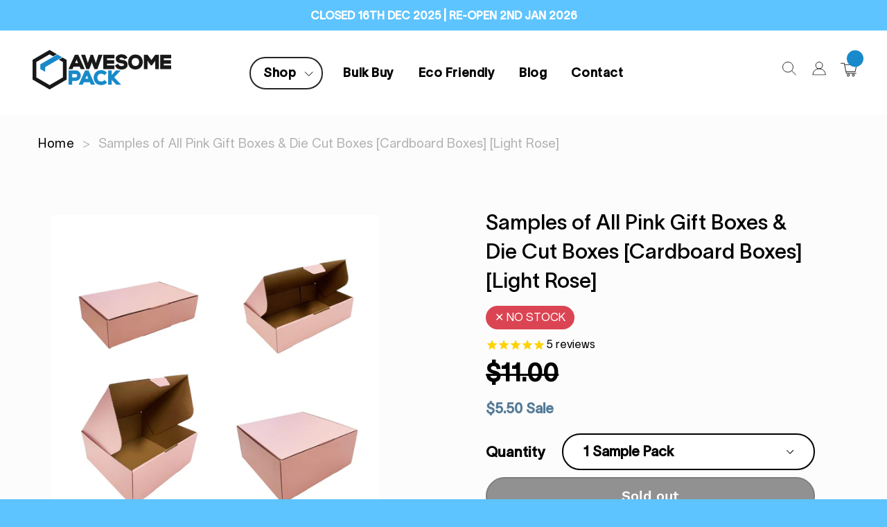

--- FILE ---
content_type: text/html; charset=utf-8
request_url: https://www.awesomepack.com.au/products/samples-of-all-pink-gift-boxes-die-cut-boxes-cardboard-boxes-light-rose
body_size: 58025
content:
<!doctype html>
<!--[if IE 9]> <html class="ie9 no-js" lang="en"> <![endif]-->
<!--[if (gt IE 9)|!(IE)]><!--> <html class="no-js" lang="en-AU"> <!--<![endif]-->
<head>
    <script src="//www.awesomepack.com.au/cdn/shop/t/50/assets/scrollfix.js?v=154091681665095029071736823779" type="text/javascript"></script>
<!-- Google Tag Manager -->
<script>(function(w,d,s,l,i){w[l]=w[l]||[];w[l].push({'gtm.start':
new Date().getTime(),event:'gtm.js'});var f=d.getElementsByTagName(s)[0],
j=d.createElement(s),dl=l!='dataLayer'?'&l='+l:'';j.async=true;j.src=
'https://www.googletagmanager.com/gtm.js?id='+i+dl;f.parentNode.insertBefore(j,f);
})(window,document,'script','dataLayer','GTM-KTM9M7B');</script>
<!-- End Google Tag Manager -->
<!-- Google tag (gtag.js) -->
<script async src="https://www.googletagmanager.com/gtag/js?id=UA-71814427-2"></script>
  
<script>
  window.dataLayer = window.dataLayer || [];
  function gtag(){dataLayer.push(arguments);}
  gtag('js', new Date());

  gtag('config', 'UA-71814427-2');
</script>
  <script src="https://code.jquery.com/jquery-3.4.1.js"
  integrity="sha256-WpOohJOqMqqyKL9FccASB9O0KwACQJpFTUBLTYOVvVU="
  crossorigin="anonymous"></script>
  <meta name="google-site-verification" content="_NxwyimNU7G1zZcdBKvF_R5qiZhrrvCmIBhzhhvkwYc" />
  <meta property="og:image" content="https://cdn.shopify.com/s/files/1/0085/8724/7734/files/awesomebuy_banner_1280X460_c9ce474d-2ce9-4269-acb8-8a4373bf7887.jpg?16944894768047915500" />
  <meta charset="utf-8">
  <meta http-equiv="X-UA-Compatible" content="IE=edge,chrome=1">
  <meta name="viewport" content="width=device-width,initial-scale=1">
  <meta name="theme-color" content="#5dc4ff">
  <link rel="canonical" href="https://www.awesomepack.com.au/products/samples-of-all-pink-gift-boxes-die-cut-boxes-cardboard-boxes-light-rose">
  <script type="text/javascript">
  var _learnq = _learnq || [];

  var item = {
    Name: "Samples of All Pink Gift Boxes \u0026 Die Cut Boxes [Cardboard Boxes] [Light Rose]",
    ProductID: 6925616578746,
    Categories: ["Sale Products"],
    ImageURL: "https://www.awesomepack.com.au/cdn/shop/products/SamplesPinkboxes_grande.jpg?v=1750316747",
    URL: "https://www.awesomepack.com.au/products/samples-of-all-pink-gift-boxes-die-cut-boxes-cardboard-boxes-light-rose",
    Brand: "AZNPAC",
    Price: "$5.50",
    CompareAtPrice: "$11.00"
  };

  _learnq.push(['track', 'Viewed Product', item]);
  _learnq.push(['trackViewedItem', {
    Title: item.Name,
    ItemId: item.ProductID,
    Categories: item.Categories,
    ImageUrl: item.ImageURL,
    Url: item.URL,
    Metadata: {
      Brand: item.Brand,
      Price: item.Price,
      CompareAtPrice: item.CompareAtPrice
    }
  }]);
</script><link rel="shortcut icon" href="//www.awesomepack.com.au/cdn/shop/files/AWESOME_PACK_LOGO_32x32.jpg?v=1614735042" type="image/png"><title>Samples of All Pink Gift Boxes &amp; Die Cut Boxes [Cardboard Boxes] [Ligh</title><meta name="description" content="PLEASE NOTE THIS IS A CLEARANCE PRODUCT | ONCE SOLD OUT IT WILL BE REPLACED BY OUR NEW EASY FOLD SELF SEALING BOX BELOW Self Sealing Mailing Boxes with Easy Fold   Sample Pack includes 6 Pink Die Cut Boxes | Get All the Sizes so you can see which fits best for your Products Die Cut Boxes are Made from Light Weight Card"><!-- /snippets/social-meta-tags.liquid -->




<meta property="og:site_name" content="Awesome Pack">
<meta property="og:url" content="https://www.awesomepack.com.au/products/samples-of-all-pink-gift-boxes-die-cut-boxes-cardboard-boxes-light-rose">
<meta property="og:title" content="Samples of All Pink Gift Boxes & Die Cut Boxes [Cardboard Boxes] [Light Rose]">
<meta property="og:type" content="product">
<meta property="og:description" content="PLEASE NOTE THIS IS A CLEARANCE PRODUCT | ONCE SOLD OUT IT WILL BE REPLACED BY OUR NEW EASY FOLD SELF SEALING BOX BELOW Self Sealing Mailing Boxes with Easy Fold   Sample Pack includes 6 Pink Die Cut Boxes | Get All the Sizes so you can see which fits best for your Products Die Cut Boxes are Made from Light Weight Card">

  <meta property="og:price:amount" content="5.50">
  <meta property="og:price:currency" content="AUD">

<meta property="og:image" content="http://www.awesomepack.com.au/cdn/shop/products/SamplesPinkboxes_1200x1200.jpg?v=1750316747">
<meta property="og:image:secure_url" content="https://www.awesomepack.com.au/cdn/shop/products/SamplesPinkboxes_1200x1200.jpg?v=1750316747">


<meta name="twitter:card" content="summary_large_image">
<meta name="twitter:title" content="Samples of All Pink Gift Boxes & Die Cut Boxes [Cardboard Boxes] [Light Rose]">
<meta name="twitter:description" content="PLEASE NOTE THIS IS A CLEARANCE PRODUCT | ONCE SOLD OUT IT WILL BE REPLACED BY OUR NEW EASY FOLD SELF SEALING BOX BELOW Self Sealing Mailing Boxes with Easy Fold   Sample Pack includes 6 Pink Die Cut Boxes | Get All the Sizes so you can see which fits best for your Products Die Cut Boxes are Made from Light Weight Card">

	<link rel="stylesheet" href="https://cdnjs.cloudflare.com/ajax/libs/font-awesome/4.7.0/css/font-awesome.min.css">
  <link href="//www.awesomepack.com.au/cdn/shop/t/50/assets/theme.scss.css?v=114108416596119522751765320740" rel="stylesheet" type="text/css" media="all" />
  <link href="//www.awesomepack.com.au/cdn/shop/t/50/assets/flex.scss.css?v=180541688741516947371736823779" rel="stylesheet" type="text/css" media="all" />
  <link href="//www.awesomepack.com.au/cdn/shop/t/50/assets/minicart.scss.css?v=102430249604650441861737343289" rel="stylesheet" type="text/css" media="all" />
  <link href="//www.awesomepack.com.au/cdn/shop/t/50/assets/header-footer.scss.css?v=100764732140021362641736823779" rel="stylesheet" type="text/css" media="all" />
  <link href="//www.awesomepack.com.au/cdn/shop/t/50/assets/owl.carousel.min.css?v=70516089817612781961736823779" rel="stylesheet" type="text/css" media="all" />
  <link href="//www.awesomepack.com.au/cdn/shop/t/50/assets/owl.theme.default.min.css?v=135046118358282713361736823779" rel="stylesheet" type="text/css" media="all" />
  <link href="//www.awesomepack.com.au/cdn/shop/t/50/assets/home.css?v=48619845326483601751736823779" rel="stylesheet" type="text/css" media="all" />
  <link href="//www.awesomepack.com.au/cdn/shop/t/50/assets/custom.css?v=31635023390471954681736823779" rel="stylesheet" type="text/css" media="all" />
  <link href="//www.awesomepack.com.au/cdn/shop/t/50/assets/product.css?v=61033676364838982411736823779" rel="stylesheet" type="text/css" media="all" />


  <script>
    var theme = {
      strings: {
        addToCart: "Add to Cart",
        soldOut: "Sold out",
        unavailable: "Unavailable",
        regularPrice: "Regular price",
        sale: "Sale",
        showMore: "Show More",
        showLess: "Show Less",
        addressError: "Error looking up that address",
        addressNoResults: "No results for that address",
        addressQueryLimit: "You have exceeded the Google API usage limit. Consider upgrading to a \u003ca href=\"https:\/\/developers.google.com\/maps\/premium\/usage-limits\"\u003ePremium Plan\u003c\/a\u003e.",
        authError: "There was a problem authenticating your Google Maps account.",
        newWindow: "Opens in a new window.",
        external: "Opens external website.",
        newWindowExternal: "Opens external website in a new window."
      },
      moneyFormat: "${{amount}}"
    }

    document.documentElement.className = document.documentElement.className.replace('no-js', 'js');
  </script>
  
  <script src="//www.awesomepack.com.au/cdn/shop/t/50/assets/jquery-3.3.1.min.js?v=89264165447073588911736823779" type="text/javascript"></script>

  <!--[if (lte IE 9) ]><script src="//www.awesomepack.com.au/cdn/shop/t/50/assets/match-media.min.js?v=22265819453975888031736823779" type="text/javascript"></script><![endif]--><!--[if (gt IE 9)|!(IE)]><!--><script src="//www.awesomepack.com.au/cdn/shop/t/50/assets/lazysizes.js?v=68441465964607740661736823779" async="async"></script><!--<![endif]-->
  <!--[if lte IE 9]><script src="//www.awesomepack.com.au/cdn/shop/t/50/assets/lazysizes.min.js?v=9314"></script><![endif]-->

  <!--[if (gt IE 9)|!(IE)]><!--><script src="//www.awesomepack.com.au/cdn/shop/t/50/assets/vendor.js?v=121857302354663160541736823779" defer="defer"></script><!--<![endif]-->
  <!--[if lte IE 9]><script src="//www.awesomepack.com.au/cdn/shop/t/50/assets/vendor.js?v=121857302354663160541736823779"></script><![endif]-->

  <!--[if (gt IE 9)|!(IE)]><!--><script src="//www.awesomepack.com.au/cdn/shop/t/50/assets/theme.js?v=150839861627866578531737164293" defer="defer"></script><!--<![endif]-->
  <!--[if lte IE 9]><script src="//www.awesomepack.com.au/cdn/shop/t/50/assets/theme.js?v=150839861627866578531737164293"></script><![endif]-->

  <script src="//www.awesomepack.com.au/cdn/shop/t/50/assets/owl.carousel.min.js?v=97891440811553454251736823779" type="text/javascript"></script>
  <script src="//www.awesomepack.com.au/cdn/shop/t/50/assets/matchheight.js?v=119407268399383426761736823779" type="text/javascript"></script>
  <script src="//www.awesomepack.com.au/cdn/shop/t/50/assets/minicart.js?v=15656475319803486871736823779" type="text/javascript"></script>
  <script src="//www.awesomepack.com.au/cdn/shop/t/50/assets/home.js?v=9265542235556566361736983270" type="text/javascript"></script>
  <script src="//www.awesomepack.com.au/cdn/shop/t/50/assets/custom.js?v=178228616094884049791736823779" type="text/javascript"></script>



  <script>window.performance && window.performance.mark && window.performance.mark('shopify.content_for_header.start');</script><meta name="robots" content="noindex,nofollow">
<meta name="google-site-verification" content="ks1Pr6IbmWGPwIs5h4u_fKJv6seVyo3TniU8_eg-tp0">
<meta name="google-site-verification" content="ks1Pr6IbmWGPwIs5h4u_fKJv6seVyo3TniU8_eg-tp0">
<meta id="shopify-digital-wallet" name="shopify-digital-wallet" content="/8587247734/digital_wallets/dialog">
<meta name="shopify-checkout-api-token" content="778a6ec6cc7300098bc37fee1d53f3f4">
<link rel="alternate" type="application/json+oembed" href="https://www.awesomepack.com.au/products/samples-of-all-pink-gift-boxes-die-cut-boxes-cardboard-boxes-light-rose.oembed">
<script async="async" src="/checkouts/internal/preloads.js?locale=en-AU"></script>
<link rel="preconnect" href="https://shop.app" crossorigin="anonymous">
<script async="async" src="https://shop.app/checkouts/internal/preloads.js?locale=en-AU&shop_id=8587247734" crossorigin="anonymous"></script>
<script id="apple-pay-shop-capabilities" type="application/json">{"shopId":8587247734,"countryCode":"AU","currencyCode":"AUD","merchantCapabilities":["supports3DS"],"merchantId":"gid:\/\/shopify\/Shop\/8587247734","merchantName":"Awesome Pack","requiredBillingContactFields":["postalAddress","email","phone"],"requiredShippingContactFields":["postalAddress","email","phone"],"shippingType":"shipping","supportedNetworks":["visa","masterCard","amex","jcb"],"total":{"type":"pending","label":"Awesome Pack","amount":"1.00"},"shopifyPaymentsEnabled":true,"supportsSubscriptions":true}</script>
<script id="shopify-features" type="application/json">{"accessToken":"778a6ec6cc7300098bc37fee1d53f3f4","betas":["rich-media-storefront-analytics"],"domain":"www.awesomepack.com.au","predictiveSearch":true,"shopId":8587247734,"locale":"en"}</script>
<script>var Shopify = Shopify || {};
Shopify.shop = "awesome-labels.myshopify.com";
Shopify.locale = "en";
Shopify.currency = {"active":"AUD","rate":"1.0"};
Shopify.country = "AU";
Shopify.theme = {"name":"AP 14.01.25 [SWDev]","id":146634539234,"schema_name":"Debut","schema_version":"6.0.0","theme_store_id":null,"role":"main"};
Shopify.theme.handle = "null";
Shopify.theme.style = {"id":null,"handle":null};
Shopify.cdnHost = "www.awesomepack.com.au/cdn";
Shopify.routes = Shopify.routes || {};
Shopify.routes.root = "/";</script>
<script type="module">!function(o){(o.Shopify=o.Shopify||{}).modules=!0}(window);</script>
<script>!function(o){function n(){var o=[];function n(){o.push(Array.prototype.slice.apply(arguments))}return n.q=o,n}var t=o.Shopify=o.Shopify||{};t.loadFeatures=n(),t.autoloadFeatures=n()}(window);</script>
<script>
  window.ShopifyPay = window.ShopifyPay || {};
  window.ShopifyPay.apiHost = "shop.app\/pay";
  window.ShopifyPay.redirectState = null;
</script>
<script id="shop-js-analytics" type="application/json">{"pageType":"product"}</script>
<script defer="defer" async type="module" src="//www.awesomepack.com.au/cdn/shopifycloud/shop-js/modules/v2/client.init-shop-cart-sync_BT-GjEfc.en.esm.js"></script>
<script defer="defer" async type="module" src="//www.awesomepack.com.au/cdn/shopifycloud/shop-js/modules/v2/chunk.common_D58fp_Oc.esm.js"></script>
<script defer="defer" async type="module" src="//www.awesomepack.com.au/cdn/shopifycloud/shop-js/modules/v2/chunk.modal_xMitdFEc.esm.js"></script>
<script type="module">
  await import("//www.awesomepack.com.au/cdn/shopifycloud/shop-js/modules/v2/client.init-shop-cart-sync_BT-GjEfc.en.esm.js");
await import("//www.awesomepack.com.au/cdn/shopifycloud/shop-js/modules/v2/chunk.common_D58fp_Oc.esm.js");
await import("//www.awesomepack.com.au/cdn/shopifycloud/shop-js/modules/v2/chunk.modal_xMitdFEc.esm.js");

  window.Shopify.SignInWithShop?.initShopCartSync?.({"fedCMEnabled":true,"windoidEnabled":true});

</script>
<script>
  window.Shopify = window.Shopify || {};
  if (!window.Shopify.featureAssets) window.Shopify.featureAssets = {};
  window.Shopify.featureAssets['shop-js'] = {"shop-cart-sync":["modules/v2/client.shop-cart-sync_DZOKe7Ll.en.esm.js","modules/v2/chunk.common_D58fp_Oc.esm.js","modules/v2/chunk.modal_xMitdFEc.esm.js"],"init-fed-cm":["modules/v2/client.init-fed-cm_B6oLuCjv.en.esm.js","modules/v2/chunk.common_D58fp_Oc.esm.js","modules/v2/chunk.modal_xMitdFEc.esm.js"],"shop-cash-offers":["modules/v2/client.shop-cash-offers_D2sdYoxE.en.esm.js","modules/v2/chunk.common_D58fp_Oc.esm.js","modules/v2/chunk.modal_xMitdFEc.esm.js"],"shop-login-button":["modules/v2/client.shop-login-button_QeVjl5Y3.en.esm.js","modules/v2/chunk.common_D58fp_Oc.esm.js","modules/v2/chunk.modal_xMitdFEc.esm.js"],"pay-button":["modules/v2/client.pay-button_DXTOsIq6.en.esm.js","modules/v2/chunk.common_D58fp_Oc.esm.js","modules/v2/chunk.modal_xMitdFEc.esm.js"],"shop-button":["modules/v2/client.shop-button_DQZHx9pm.en.esm.js","modules/v2/chunk.common_D58fp_Oc.esm.js","modules/v2/chunk.modal_xMitdFEc.esm.js"],"avatar":["modules/v2/client.avatar_BTnouDA3.en.esm.js"],"init-windoid":["modules/v2/client.init-windoid_CR1B-cfM.en.esm.js","modules/v2/chunk.common_D58fp_Oc.esm.js","modules/v2/chunk.modal_xMitdFEc.esm.js"],"init-shop-for-new-customer-accounts":["modules/v2/client.init-shop-for-new-customer-accounts_C_vY_xzh.en.esm.js","modules/v2/client.shop-login-button_QeVjl5Y3.en.esm.js","modules/v2/chunk.common_D58fp_Oc.esm.js","modules/v2/chunk.modal_xMitdFEc.esm.js"],"init-shop-email-lookup-coordinator":["modules/v2/client.init-shop-email-lookup-coordinator_BI7n9ZSv.en.esm.js","modules/v2/chunk.common_D58fp_Oc.esm.js","modules/v2/chunk.modal_xMitdFEc.esm.js"],"init-shop-cart-sync":["modules/v2/client.init-shop-cart-sync_BT-GjEfc.en.esm.js","modules/v2/chunk.common_D58fp_Oc.esm.js","modules/v2/chunk.modal_xMitdFEc.esm.js"],"shop-toast-manager":["modules/v2/client.shop-toast-manager_DiYdP3xc.en.esm.js","modules/v2/chunk.common_D58fp_Oc.esm.js","modules/v2/chunk.modal_xMitdFEc.esm.js"],"init-customer-accounts":["modules/v2/client.init-customer-accounts_D9ZNqS-Q.en.esm.js","modules/v2/client.shop-login-button_QeVjl5Y3.en.esm.js","modules/v2/chunk.common_D58fp_Oc.esm.js","modules/v2/chunk.modal_xMitdFEc.esm.js"],"init-customer-accounts-sign-up":["modules/v2/client.init-customer-accounts-sign-up_iGw4briv.en.esm.js","modules/v2/client.shop-login-button_QeVjl5Y3.en.esm.js","modules/v2/chunk.common_D58fp_Oc.esm.js","modules/v2/chunk.modal_xMitdFEc.esm.js"],"shop-follow-button":["modules/v2/client.shop-follow-button_CqMgW2wH.en.esm.js","modules/v2/chunk.common_D58fp_Oc.esm.js","modules/v2/chunk.modal_xMitdFEc.esm.js"],"checkout-modal":["modules/v2/client.checkout-modal_xHeaAweL.en.esm.js","modules/v2/chunk.common_D58fp_Oc.esm.js","modules/v2/chunk.modal_xMitdFEc.esm.js"],"shop-login":["modules/v2/client.shop-login_D91U-Q7h.en.esm.js","modules/v2/chunk.common_D58fp_Oc.esm.js","modules/v2/chunk.modal_xMitdFEc.esm.js"],"lead-capture":["modules/v2/client.lead-capture_BJmE1dJe.en.esm.js","modules/v2/chunk.common_D58fp_Oc.esm.js","modules/v2/chunk.modal_xMitdFEc.esm.js"],"payment-terms":["modules/v2/client.payment-terms_Ci9AEqFq.en.esm.js","modules/v2/chunk.common_D58fp_Oc.esm.js","modules/v2/chunk.modal_xMitdFEc.esm.js"]};
</script>
<script>(function() {
  var isLoaded = false;
  function asyncLoad() {
    if (isLoaded) return;
    isLoaded = true;
    var urls = ["https:\/\/cdn1.stamped.io\/files\/widget.min.js?shop=awesome-labels.myshopify.com","https:\/\/cdn1.stamped.io\/files\/widget.min.js?shop=awesome-labels.myshopify.com","https:\/\/shy.elfsight.com\/p\/platform.js?shop=awesome-labels.myshopify.com","https:\/\/assets1.adroll.com\/shopify\/latest\/j\/shopify_rolling_bootstrap_v2.js?adroll_adv_id=OBOCPS7GKBEOPFNQQMKZHF\u0026adroll_pix_id=6OLQ2VJUVFDXPMTYVBHAWU\u0026shop=awesome-labels.myshopify.com"];
    for (var i = 0; i < urls.length; i++) {
      var s = document.createElement('script');
      s.type = 'text/javascript';
      s.async = true;
      s.src = urls[i];
      var x = document.getElementsByTagName('script')[0];
      x.parentNode.insertBefore(s, x);
    }
  };
  if(window.attachEvent) {
    window.attachEvent('onload', asyncLoad);
  } else {
    window.addEventListener('load', asyncLoad, false);
  }
})();</script>
<script id="__st">var __st={"a":8587247734,"offset":39600,"reqid":"25368c61-cb1c-4ba7-a5b0-6d7402855dda-1769351135","pageurl":"www.awesomepack.com.au\/products\/samples-of-all-pink-gift-boxes-die-cut-boxes-cardboard-boxes-light-rose","u":"5387d9cc20ac","p":"product","rtyp":"product","rid":6925616578746};</script>
<script>window.ShopifyPaypalV4VisibilityTracking = true;</script>
<script id="captcha-bootstrap">!function(){'use strict';const t='contact',e='account',n='new_comment',o=[[t,t],['blogs',n],['comments',n],[t,'customer']],c=[[e,'customer_login'],[e,'guest_login'],[e,'recover_customer_password'],[e,'create_customer']],r=t=>t.map((([t,e])=>`form[action*='/${t}']:not([data-nocaptcha='true']) input[name='form_type'][value='${e}']`)).join(','),a=t=>()=>t?[...document.querySelectorAll(t)].map((t=>t.form)):[];function s(){const t=[...o],e=r(t);return a(e)}const i='password',u='form_key',d=['recaptcha-v3-token','g-recaptcha-response','h-captcha-response',i],f=()=>{try{return window.sessionStorage}catch{return}},m='__shopify_v',_=t=>t.elements[u];function p(t,e,n=!1){try{const o=window.sessionStorage,c=JSON.parse(o.getItem(e)),{data:r}=function(t){const{data:e,action:n}=t;return t[m]||n?{data:e,action:n}:{data:t,action:n}}(c);for(const[e,n]of Object.entries(r))t.elements[e]&&(t.elements[e].value=n);n&&o.removeItem(e)}catch(o){console.error('form repopulation failed',{error:o})}}const l='form_type',E='cptcha';function T(t){t.dataset[E]=!0}const w=window,h=w.document,L='Shopify',v='ce_forms',y='captcha';let A=!1;((t,e)=>{const n=(g='f06e6c50-85a8-45c8-87d0-21a2b65856fe',I='https://cdn.shopify.com/shopifycloud/storefront-forms-hcaptcha/ce_storefront_forms_captcha_hcaptcha.v1.5.2.iife.js',D={infoText:'Protected by hCaptcha',privacyText:'Privacy',termsText:'Terms'},(t,e,n)=>{const o=w[L][v],c=o.bindForm;if(c)return c(t,g,e,D).then(n);var r;o.q.push([[t,g,e,D],n]),r=I,A||(h.body.append(Object.assign(h.createElement('script'),{id:'captcha-provider',async:!0,src:r})),A=!0)});var g,I,D;w[L]=w[L]||{},w[L][v]=w[L][v]||{},w[L][v].q=[],w[L][y]=w[L][y]||{},w[L][y].protect=function(t,e){n(t,void 0,e),T(t)},Object.freeze(w[L][y]),function(t,e,n,w,h,L){const[v,y,A,g]=function(t,e,n){const i=e?o:[],u=t?c:[],d=[...i,...u],f=r(d),m=r(i),_=r(d.filter((([t,e])=>n.includes(e))));return[a(f),a(m),a(_),s()]}(w,h,L),I=t=>{const e=t.target;return e instanceof HTMLFormElement?e:e&&e.form},D=t=>v().includes(t);t.addEventListener('submit',(t=>{const e=I(t);if(!e)return;const n=D(e)&&!e.dataset.hcaptchaBound&&!e.dataset.recaptchaBound,o=_(e),c=g().includes(e)&&(!o||!o.value);(n||c)&&t.preventDefault(),c&&!n&&(function(t){try{if(!f())return;!function(t){const e=f();if(!e)return;const n=_(t);if(!n)return;const o=n.value;o&&e.removeItem(o)}(t);const e=Array.from(Array(32),(()=>Math.random().toString(36)[2])).join('');!function(t,e){_(t)||t.append(Object.assign(document.createElement('input'),{type:'hidden',name:u})),t.elements[u].value=e}(t,e),function(t,e){const n=f();if(!n)return;const o=[...t.querySelectorAll(`input[type='${i}']`)].map((({name:t})=>t)),c=[...d,...o],r={};for(const[a,s]of new FormData(t).entries())c.includes(a)||(r[a]=s);n.setItem(e,JSON.stringify({[m]:1,action:t.action,data:r}))}(t,e)}catch(e){console.error('failed to persist form',e)}}(e),e.submit())}));const S=(t,e)=>{t&&!t.dataset[E]&&(n(t,e.some((e=>e===t))),T(t))};for(const o of['focusin','change'])t.addEventListener(o,(t=>{const e=I(t);D(e)&&S(e,y())}));const B=e.get('form_key'),M=e.get(l),P=B&&M;t.addEventListener('DOMContentLoaded',(()=>{const t=y();if(P)for(const e of t)e.elements[l].value===M&&p(e,B);[...new Set([...A(),...v().filter((t=>'true'===t.dataset.shopifyCaptcha))])].forEach((e=>S(e,t)))}))}(h,new URLSearchParams(w.location.search),n,t,e,['guest_login'])})(!0,!0)}();</script>
<script integrity="sha256-4kQ18oKyAcykRKYeNunJcIwy7WH5gtpwJnB7kiuLZ1E=" data-source-attribution="shopify.loadfeatures" defer="defer" src="//www.awesomepack.com.au/cdn/shopifycloud/storefront/assets/storefront/load_feature-a0a9edcb.js" crossorigin="anonymous"></script>
<script crossorigin="anonymous" defer="defer" src="//www.awesomepack.com.au/cdn/shopifycloud/storefront/assets/shopify_pay/storefront-65b4c6d7.js?v=20250812"></script>
<script data-source-attribution="shopify.dynamic_checkout.dynamic.init">var Shopify=Shopify||{};Shopify.PaymentButton=Shopify.PaymentButton||{isStorefrontPortableWallets:!0,init:function(){window.Shopify.PaymentButton.init=function(){};var t=document.createElement("script");t.src="https://www.awesomepack.com.au/cdn/shopifycloud/portable-wallets/latest/portable-wallets.en.js",t.type="module",document.head.appendChild(t)}};
</script>
<script data-source-attribution="shopify.dynamic_checkout.buyer_consent">
  function portableWalletsHideBuyerConsent(e){var t=document.getElementById("shopify-buyer-consent"),n=document.getElementById("shopify-subscription-policy-button");t&&n&&(t.classList.add("hidden"),t.setAttribute("aria-hidden","true"),n.removeEventListener("click",e))}function portableWalletsShowBuyerConsent(e){var t=document.getElementById("shopify-buyer-consent"),n=document.getElementById("shopify-subscription-policy-button");t&&n&&(t.classList.remove("hidden"),t.removeAttribute("aria-hidden"),n.addEventListener("click",e))}window.Shopify?.PaymentButton&&(window.Shopify.PaymentButton.hideBuyerConsent=portableWalletsHideBuyerConsent,window.Shopify.PaymentButton.showBuyerConsent=portableWalletsShowBuyerConsent);
</script>
<script>
  function portableWalletsCleanup(e){e&&e.src&&console.error("Failed to load portable wallets script "+e.src);var t=document.querySelectorAll("shopify-accelerated-checkout .shopify-payment-button__skeleton, shopify-accelerated-checkout-cart .wallet-cart-button__skeleton"),e=document.getElementById("shopify-buyer-consent");for(let e=0;e<t.length;e++)t[e].remove();e&&e.remove()}function portableWalletsNotLoadedAsModule(e){e instanceof ErrorEvent&&"string"==typeof e.message&&e.message.includes("import.meta")&&"string"==typeof e.filename&&e.filename.includes("portable-wallets")&&(window.removeEventListener("error",portableWalletsNotLoadedAsModule),window.Shopify.PaymentButton.failedToLoad=e,"loading"===document.readyState?document.addEventListener("DOMContentLoaded",window.Shopify.PaymentButton.init):window.Shopify.PaymentButton.init())}window.addEventListener("error",portableWalletsNotLoadedAsModule);
</script>

<script type="module" src="https://www.awesomepack.com.au/cdn/shopifycloud/portable-wallets/latest/portable-wallets.en.js" onError="portableWalletsCleanup(this)" crossorigin="anonymous"></script>
<script nomodule>
  document.addEventListener("DOMContentLoaded", portableWalletsCleanup);
</script>

<link id="shopify-accelerated-checkout-styles" rel="stylesheet" media="screen" href="https://www.awesomepack.com.au/cdn/shopifycloud/portable-wallets/latest/accelerated-checkout-backwards-compat.css" crossorigin="anonymous">
<style id="shopify-accelerated-checkout-cart">
        #shopify-buyer-consent {
  margin-top: 1em;
  display: inline-block;
  width: 100%;
}

#shopify-buyer-consent.hidden {
  display: none;
}

#shopify-subscription-policy-button {
  background: none;
  border: none;
  padding: 0;
  text-decoration: underline;
  font-size: inherit;
  cursor: pointer;
}

#shopify-subscription-policy-button::before {
  box-shadow: none;
}

      </style>

<script>window.performance && window.performance.mark && window.performance.mark('shopify.content_for_header.end');</script>
<script src="//www.awesomepack.com.au/cdn/shop/t/50/assets/bsub.js?v=85119588342775548761736823779" type="text/javascript"></script>
<link href="//www.awesomepack.com.au/cdn/shop/t/50/assets/bsub.css?v=123080243802390461061736823779" rel="stylesheet" type="text/css" media="all" />
<link href="//www.awesomepack.com.au/cdn/shop/t/50/assets/bsub-custom.css?v=81821611719386137541736823779" rel="stylesheet" type="text/css" media="all" />
  
  

  <!-- Global site tag (gtag.js) - Google Ads: 853386530 -->
<script async src="https://www.googletagmanager.com/gtag/js?id=AW-853386530"></script>
<script>
window.dataLayer = window.dataLayer || [];
function gtag(){dataLayer.push(arguments);}
gtag('js', new Date());
gtag('config', 'AW-853386530');
</script>

<script>
gtag('event', 'page_view', {
'send_to': 'AW-853386530',
'ecomm_pagetype': 'product',
'ecomm_prodid': '6925616578746',
'ecomm_totalvalue': '5.50'
});
</script>

<script>
    // empty script tag to work around a platform issue where attributes of first script in file are scrubbed
</script>

<script id="bold-subscriptions-script" type="text/javascript">
    window.BOLD = window.BOLD || {};
    window.BOLD.subscriptions = window.BOLD.subscriptions || {};
    window.BOLD.subscriptions.classes = window.BOLD.subscriptions.classes || {};
    window.BOLD.subscriptions.patches = window.BOLD.subscriptions.patches || {};
    window.BOLD.subscriptions.patches.maxCheckoutRetries = window.BOLD.subscriptions.patches.maxCheckoutRetries || 200;
    window.BOLD.subscriptions.patches.currentCheckoutRetries = window.BOLD.subscriptions.patches.currentCheckoutRetries || 0;
    window.BOLD.subscriptions.patches.maxCashierPatchAttempts = window.BOLD.subscriptions.patches.maxCashierPatchAttempts || 200;
    window.BOLD.subscriptions.patches.currentCashierPatchAttempts = window.BOLD.subscriptions.patches.currentCashierPatchAttempts || 0;
    window.BOLD.subscriptions.config = window.BOLD.subscriptions.config || {};
    window.BOLD.subscriptions.config.platform = 'shopify';
    window.BOLD.subscriptions.config.shopDomain = 'awesome-labels.myshopify.com';
    window.BOLD.subscriptions.config.customDomain = 'www.awesomepack.com.au';
    window.BOLD.subscriptions.config.shopIdentifier = '8587247734';
        window.BOLD.subscriptions.config.appUrl = 'https://sub.boldapps.net';
    window.BOLD.subscriptions.config.currencyCode = 'AUD';
    window.BOLD.subscriptions.config.checkoutType = 'shopify';
    window.BOLD.subscriptions.config.currencyFormat = "$\u0026#123;\u0026#123;amount}}";
    window.BOLD.subscriptions.config.shopCurrencies = [{"id":5625,"currency":"AUD","currency_format":"$\u0026#123;\u0026#123;amount}}","created_at":"2023-05-30 04:26:15","updated_at":"2023-05-30 04:26:15"}];
    window.BOLD.subscriptions.config.shopSettings = {"allow_msp_cancellation":true,"allow_msp_prepaid_renewal":true,"customer_can_pause_subscription":true,"customer_can_change_next_order_date":true,"customer_can_change_order_frequency":true,"customer_can_create_an_additional_order":false,"customer_can_add_products_to_existing_subscriptions":true,"show_currency_code":true,"stored_payment_method_policy":"required"};

    // TODO: Remove the isset with BS2-4659_improve_large_group_selection
            window.BOLD.subscriptions.config.cashierPluginOnlyMode = window.BOLD.subscriptions.config.cashierPluginOnlyMode || false;
    if (window.BOLD.subscriptions.config.waitForCheckoutLoader === undefined) {
        window.BOLD.subscriptions.config.waitForCheckoutLoader = true;
    }

    window.BOLD.subscriptions.config.addToCartFormSelectors = window.BOLD.subscriptions.config.addToCartFormSelectors || [];
    window.BOLD.subscriptions.config.addToCartButtonSelectors = window.BOLD.subscriptions.config.addToCartButtonSelectors || [];
    window.BOLD.subscriptions.config.widgetInsertBeforeSelectors = window.BOLD.subscriptions.config.widgetInsertBeforeSelectors || [];
    window.BOLD.subscriptions.config.quickAddToCartButtonSelectors = window.BOLD.subscriptions.config.quickAddToCartButtonSelectors || [];
    window.BOLD.subscriptions.config.cartElementSelectors = window.BOLD.subscriptions.config.cartElementSelectors || [];
    window.BOLD.subscriptions.config.cartTotalElementSelectors = window.BOLD.subscriptions.config.cartTotalElementSelectors || [];
    window.BOLD.subscriptions.config.lineItemSelectors = window.BOLD.subscriptions.config.lineItemSelectors || [];
    window.BOLD.subscriptions.config.lineItemNameSelectors = window.BOLD.subscriptions.config.lineItemNameSelectors || [];
    window.BOLD.subscriptions.config.checkoutButtonSelectors = window.BOLD.subscriptions.config.checkoutButtonSelectors || [];

    window.BOLD.subscriptions.config.featureFlags = window.BOLD.subscriptions.config.featureFlags || ["sub-1910-fixed-shipping-shopifycheckout","BS2-4293-skip-tx-fee-eq-zero"];
    window.BOLD.subscriptions.config.subscriptionProcessingFrequency = '60';
    window.BOLD.subscriptions.config.requireMSPInitialLoadingMessage = true;
    window.BOLD.subscriptions.data = window.BOLD.subscriptions.data || {};

    // Interval text markup template
    window.BOLD.subscriptions.config.lineItemPropertyListSelectors = window.BOLD.subscriptions.config.lineItemPropertyListSelectors || [];
    window.BOLD.subscriptions.config.lineItemPropertyListSelectors.push('dl.definitionList');
    window.BOLD.subscriptions.config.lineItemPropertyListTemplate = window.BOLD.subscriptions.config.lineItemPropertyListTemplate || '<dl class="definitionList"></dl>';
    window.BOLD.subscriptions.config.lineItemPropertyTemplate = window.BOLD.subscriptions.config.lineItemPropertyTemplate || '<dt class="definitionList-key">\:</dt><dd class="definitionList-value">\</dd>';

    // Discount text markup template
    window.BOLD.subscriptions.config.discountItemTemplate = window.BOLD.subscriptions.config.discountItemTemplate || '<div class="bold-subscriptions-discount"><div class="bold-subscriptions-discount__details">\</div><div class="bold-subscriptions-discount__total">\</div></div>';


    // Constants in XMLHttpRequest are not reliable, so we will create our own
    // reference: https://developer.mozilla.org/en-US/docs/Web/API/XMLHttpRequest/readyState
    window.BOLD.subscriptions.config.XMLHttpRequest = {
        UNSENT:0,            // Client has been created. open() not called yet.
        OPENED: 1,           // open() has been called.
        HEADERS_RECEIVED: 2, // send() has been called, and headers and status are available.
        LOADING: 3,          // Downloading; responseText holds partial data.
        DONE: 4              // The operation is complete.
    };

    window.BOLD.subscriptions.config.assetBaseUrl = 'https://sub.boldapps.net';
    if (window.localStorage && window.localStorage.getItem('boldSubscriptionsAssetBaseUrl')) {
        window.BOLD.subscriptions.config.assetBaseUrl = window.localStorage.getItem('boldSubscriptionsAssetBaseUrl')
    }

    window.BOLD.subscriptions.data.subscriptionGroups = [];
    if (localStorage && localStorage.getItem('boldSubscriptionsSubscriptionGroups')) {
        window.BOLD.subscriptions.data.subscriptionGroups = JSON.parse(localStorage.getItem('boldSubscriptionsSubscriptionGroups'));
    } else {
        window.BOLD.subscriptions.data.subscriptionGroups = [{"id":33730,"billing_rules":[{"id":76542,"subscription_group_id":33730,"interval_name":"Monthly","billing_rule":"FREQ=MONTHLY","custom_billing_rule":""}],"is_subscription_only":false,"allow_prepaid":false,"is_prepaid_only":false,"should_continue_prepaid":true,"continue_prepaid_type":"as_prepaid","prepaid_durations":[{"id":33458,"subscription_group_id":33730,"total_duration":1,"discount_type":"percentage","discount_value":0}],"selection_options":[{"platform_entity_id":"1764329455734"},{"platform_entity_id":"1765087576182"},{"platform_entity_id":"1765097996406"},{"platform_entity_id":"1765106778230"},{"platform_entity_id":"1765115330678"},{"platform_entity_id":"1765121982582"},{"platform_entity_id":"2393128632438"},{"platform_entity_id":"2393148817526"},{"platform_entity_id":"2393153994870"},{"platform_entity_id":"2393159467126"},{"platform_entity_id":"2393162809462"},{"platform_entity_id":"2393205506166"},{"platform_entity_id":"2393259737206"},{"platform_entity_id":"2540697059446"},{"platform_entity_id":"4536139120758"},{"platform_entity_id":"4536143839350"},{"platform_entity_id":"4536503828598"},{"platform_entity_id":"4536521031798"},{"platform_entity_id":"4536524669046"},{"platform_entity_id":"4536524767350"},{"platform_entity_id":"7856184164578"},{"platform_entity_id":"7856211263714"},{"platform_entity_id":"7856215752930"}],"discount_type":"percentage","percent_discount":10,"fixed_discount":0,"can_add_to_cart":true},{"id":33731,"billing_rules":[{"id":76543,"subscription_group_id":33731,"interval_name":"Monthly","billing_rule":"FREQ=MONTHLY","custom_billing_rule":""}],"is_subscription_only":false,"allow_prepaid":false,"is_prepaid_only":false,"should_continue_prepaid":true,"continue_prepaid_type":"as_prepaid","prepaid_durations":[{"id":33459,"subscription_group_id":33731,"total_duration":1,"discount_type":"percentage","discount_value":0}],"selection_options":[{"platform_entity_id":"1757144121462"},{"platform_entity_id":"1757168468086"},{"platform_entity_id":"2173665673334"},{"platform_entity_id":"2173715775606"},{"platform_entity_id":"6678065774778"}],"discount_type":"percentage","percent_discount":10,"fixed_discount":0,"can_add_to_cart":true},{"id":33732,"billing_rules":[{"id":76544,"subscription_group_id":33732,"interval_name":"Monthly","billing_rule":"FREQ=MONTHLY","custom_billing_rule":""}],"is_subscription_only":false,"allow_prepaid":false,"is_prepaid_only":false,"should_continue_prepaid":true,"continue_prepaid_type":"as_prepaid","prepaid_durations":[{"id":33460,"subscription_group_id":33732,"total_duration":1,"discount_type":"percentage","discount_value":0}],"selection_options":[{"platform_entity_id":"1759801802870"},{"platform_entity_id":"1759997067382"},{"platform_entity_id":"2173580836982"},{"platform_entity_id":"6040578293946"}],"discount_type":"percentage","percent_discount":10,"fixed_discount":0,"can_add_to_cart":true},{"id":33733,"billing_rules":[{"id":76545,"subscription_group_id":33733,"interval_name":"Monthly","billing_rule":"FREQ=MONTHLY","custom_billing_rule":""}],"is_subscription_only":false,"allow_prepaid":false,"is_prepaid_only":false,"should_continue_prepaid":true,"continue_prepaid_type":"as_prepaid","prepaid_durations":[{"id":33461,"subscription_group_id":33733,"total_duration":1,"discount_type":"percentage","discount_value":0}],"selection_options":[{"platform_entity_id":"2660219781238"},{"platform_entity_id":"2660226302070"},{"platform_entity_id":"4562161401974"},{"platform_entity_id":"6906082001082"},{"platform_entity_id":"6920699904186"},{"platform_entity_id":"7829956788450"},{"platform_entity_id":"8039074365666"}],"discount_type":"percentage","percent_discount":10,"fixed_discount":0,"can_add_to_cart":true},{"id":33734,"billing_rules":[{"id":76546,"subscription_group_id":33734,"interval_name":"Monthly","billing_rule":"FREQ=MONTHLY","custom_billing_rule":""}],"is_subscription_only":false,"allow_prepaid":false,"is_prepaid_only":false,"should_continue_prepaid":true,"continue_prepaid_type":"as_prepaid","prepaid_durations":[{"id":33462,"subscription_group_id":33734,"total_duration":1,"discount_type":"percentage","discount_value":0}],"selection_options":[{"platform_entity_id":"1760078364790"},{"platform_entity_id":"2173630152822"},{"platform_entity_id":"2249848455286"},{"platform_entity_id":"2486629957750"},{"platform_entity_id":"2605109280886"},{"platform_entity_id":"2623793889398"},{"platform_entity_id":"2644206092406"},{"platform_entity_id":"3939261218934"},{"platform_entity_id":"4355398729846"},{"platform_entity_id":"6643177849018"},{"platform_entity_id":"6652673687738"},{"platform_entity_id":"6652684599482"},{"platform_entity_id":"6668243927226"},{"platform_entity_id":"6668245926074"},{"platform_entity_id":"7449929384162"}],"discount_type":"percentage","percent_discount":10,"fixed_discount":0,"can_add_to_cart":true},{"id":33735,"billing_rules":[{"id":76547,"subscription_group_id":33735,"interval_name":"Monthly","billing_rule":"FREQ=MONTHLY","custom_billing_rule":""}],"is_subscription_only":false,"allow_prepaid":false,"is_prepaid_only":false,"should_continue_prepaid":true,"continue_prepaid_type":"as_prepaid","prepaid_durations":[{"id":33463,"subscription_group_id":33735,"total_duration":1,"discount_type":"percentage","discount_value":0}],"selection_options":[{"platform_entity_id":"2063360196726"},{"platform_entity_id":"2063477538934"},{"platform_entity_id":"2307807379574"},{"platform_entity_id":"2393212125302"},{"platform_entity_id":"2393228345462"},{"platform_entity_id":"2393236471926"},{"platform_entity_id":"4344671502454"},{"platform_entity_id":"4559556378742"},{"platform_entity_id":"4561000169590"},{"platform_entity_id":"4561001644150"},{"platform_entity_id":"4561002594422"},{"platform_entity_id":"4561003151478"},{"platform_entity_id":"4561003511926"},{"platform_entity_id":"4584577859702"},{"platform_entity_id":"4584579039350"},{"platform_entity_id":"6818217164986"},{"platform_entity_id":"6912322207930"},{"platform_entity_id":"6914700247226"},{"platform_entity_id":"6914702344378"},{"platform_entity_id":"6914780070074"},{"platform_entity_id":"6914788655290"}],"discount_type":"percentage","percent_discount":10,"fixed_discount":0,"can_add_to_cart":true},{"id":33736,"billing_rules":[{"id":76548,"subscription_group_id":33736,"interval_name":"Monthly","billing_rule":"FREQ=MONTHLY","custom_billing_rule":""}],"is_subscription_only":false,"allow_prepaid":false,"is_prepaid_only":false,"should_continue_prepaid":true,"continue_prepaid_type":"as_prepaid","prepaid_durations":[{"id":33464,"subscription_group_id":33736,"total_duration":1,"discount_type":"percentage","discount_value":0}],"selection_options":[{"platform_entity_id":"4378340655222"},{"platform_entity_id":"4378352058486"},{"platform_entity_id":"6136340873402"},{"platform_entity_id":"6136412766394"}],"discount_type":"percentage","percent_discount":10,"fixed_discount":0,"can_add_to_cart":true},{"id":33737,"billing_rules":[{"id":76549,"subscription_group_id":33737,"interval_name":"Monthly","billing_rule":"FREQ=MONTHLY","custom_billing_rule":""}],"is_subscription_only":false,"allow_prepaid":false,"is_prepaid_only":false,"should_continue_prepaid":true,"continue_prepaid_type":"as_prepaid","prepaid_durations":[{"id":33465,"subscription_group_id":33737,"total_duration":1,"discount_type":"percentage","discount_value":0}],"selection_options":[{"platform_entity_id":"4584607219830"},{"platform_entity_id":"4584625340534"},{"platform_entity_id":"6071641407674"},{"platform_entity_id":"6071679254714"},{"platform_entity_id":"6071682171066"},{"platform_entity_id":"6071683023034"},{"platform_entity_id":"6922252026042"},{"platform_entity_id":"6922256679098"},{"platform_entity_id":"6922257236154"},{"platform_entity_id":"6922263068858"},{"platform_entity_id":"6922269524154"},{"platform_entity_id":"7479458431202"},{"platform_entity_id":"7654944866530"},{"platform_entity_id":"7656579465442"},{"platform_entity_id":"7656625832162"},{"platform_entity_id":"8042952589538"},{"platform_entity_id":"8042973266146"}],"discount_type":"percentage","percent_discount":10,"fixed_discount":0,"can_add_to_cart":true},{"id":33738,"billing_rules":[{"id":76550,"subscription_group_id":33738,"interval_name":"Monthly","billing_rule":"FREQ=MONTHLY","custom_billing_rule":""}],"is_subscription_only":false,"allow_prepaid":false,"is_prepaid_only":false,"should_continue_prepaid":true,"continue_prepaid_type":"as_prepaid","prepaid_durations":[{"id":33466,"subscription_group_id":33738,"total_duration":1,"discount_type":"percentage","discount_value":0}],"selection_options":[{"platform_entity_id":"6576681550010"},{"platform_entity_id":"6577267474618"},{"platform_entity_id":"6577307746490"},{"platform_entity_id":"6577322787002"},{"platform_entity_id":"6577326719162"},{"platform_entity_id":"6577327866042"},{"platform_entity_id":"6577328619706"},{"platform_entity_id":"6577328849082"},{"platform_entity_id":"6577329242298"},{"platform_entity_id":"6577329832122"},{"platform_entity_id":"6577330290874"},{"platform_entity_id":"6577330553018"},{"platform_entity_id":"6577331011770"},{"platform_entity_id":"6577331765434"},{"platform_entity_id":"6577332519098"},{"platform_entity_id":"6577334714554"},{"platform_entity_id":"6577334976698"},{"platform_entity_id":"6577335271610"},{"platform_entity_id":"6577391829178"},{"platform_entity_id":"6874550468794"},{"platform_entity_id":"7696208003298"},{"platform_entity_id":"7696221634786"},{"platform_entity_id":"8038501941474"},{"platform_entity_id":"8038508691682"},{"platform_entity_id":"8038512918754"}],"discount_type":"percentage","percent_discount":10,"fixed_discount":0,"can_add_to_cart":true},{"id":33739,"billing_rules":[{"id":76551,"subscription_group_id":33739,"interval_name":"Monthly","billing_rule":"FREQ=MONTHLY","custom_billing_rule":""}],"is_subscription_only":false,"allow_prepaid":false,"is_prepaid_only":false,"should_continue_prepaid":true,"continue_prepaid_type":"as_prepaid","prepaid_durations":[{"id":33467,"subscription_group_id":33739,"total_duration":1,"discount_type":"percentage","discount_value":0}],"selection_options":[{"platform_entity_id":"6542747435194"},{"platform_entity_id":"6543485206714"},{"platform_entity_id":"6543524823226"},{"platform_entity_id":"6543574204602"},{"platform_entity_id":"6891472584890"},{"platform_entity_id":"7462259982562"},{"platform_entity_id":"7462270173410"},{"platform_entity_id":"7462274629858"},{"platform_entity_id":"7462299304162"},{"platform_entity_id":"8042033512674"},{"platform_entity_id":"8042040426722"},{"platform_entity_id":"8042045702370"}],"discount_type":"percentage","percent_discount":10,"fixed_discount":0,"can_add_to_cart":true},{"id":33740,"billing_rules":[{"id":76552,"subscription_group_id":33740,"interval_name":"Monthly","billing_rule":"FREQ=MONTHLY","custom_billing_rule":""}],"is_subscription_only":false,"allow_prepaid":false,"is_prepaid_only":false,"should_continue_prepaid":true,"continue_prepaid_type":"as_prepaid","prepaid_durations":[{"id":33468,"subscription_group_id":33740,"total_duration":1,"discount_type":"percentage","discount_value":0}],"selection_options":[{"platform_entity_id":"8076287279330"},{"platform_entity_id":"8076295602402"},{"platform_entity_id":"8076303565026"},{"platform_entity_id":"8076308709602"}],"discount_type":"percentage","percent_discount":10,"fixed_discount":0,"can_add_to_cart":true},{"id":33741,"billing_rules":[{"id":76553,"subscription_group_id":33741,"interval_name":"Monthly","billing_rule":"FREQ=MONTHLY","custom_billing_rule":""}],"is_subscription_only":false,"allow_prepaid":false,"is_prepaid_only":false,"should_continue_prepaid":true,"continue_prepaid_type":"as_prepaid","prepaid_durations":[{"id":33469,"subscription_group_id":33741,"total_duration":1,"discount_type":"percentage","discount_value":0}],"selection_options":[{"platform_entity_id":"6896907255994"},{"platform_entity_id":"6896931864762"}],"discount_type":"percentage","percent_discount":10,"fixed_discount":0,"can_add_to_cart":true},{"id":33742,"billing_rules":[{"id":76554,"subscription_group_id":33742,"interval_name":"Monthly","billing_rule":"FREQ=MONTHLY","custom_billing_rule":""}],"is_subscription_only":false,"allow_prepaid":false,"is_prepaid_only":false,"should_continue_prepaid":true,"continue_prepaid_type":"as_prepaid","prepaid_durations":[{"id":33470,"subscription_group_id":33742,"total_duration":1,"discount_type":"percentage","discount_value":0}],"selection_options":[{"platform_entity_id":"2669470449782"},{"platform_entity_id":"3825111072886"},{"platform_entity_id":"7963990032610"},{"platform_entity_id":"7973456642274"}],"discount_type":"percentage","percent_discount":10,"fixed_discount":0,"can_add_to_cart":true}];
    }

    window.BOLD.subscriptions.isFeatureFlagEnabled = function (featureFlag) {
        for (var i = 0; i < window.BOLD.subscriptions.config.featureFlags.length; i++) {
            if (window.BOLD.subscriptions.config.featureFlags[i] === featureFlag){
                return true;
            }
        }
        return false;
    }

    window.BOLD.subscriptions.logger = {
        tag: "bold_subscriptions",
        // the bold subscriptions log level
        // 0 - errors (default)
        // 1 - warnings + errors
        // 2 - info + warnings + errors
        // use window.localStorage.setItem('boldSubscriptionsLogLevel', x) to set the log level
        levels: {
            ERROR: 0,
            WARN: 1,
            INFO: 2,
        },
        level: parseInt((window.localStorage && window.localStorage.getItem('boldSubscriptionsLogLevel')) || "0", 10),
        _log: function(callArgs, level) {
            if (!window.console) {
                return null;
            }

            if (window.BOLD.subscriptions.logger.level < level) {
                return;
            }

            var params = Array.prototype.slice.call(callArgs);
            params.unshift(window.BOLD.subscriptions.logger.tag);

            switch (level) {
                case window.BOLD.subscriptions.logger.levels.INFO:
                    console.info.apply(null, params);
                    return;
                case window.BOLD.subscriptions.logger.levels.WARN:
                    console.warn.apply(null, params);
                    return;
                case window.BOLD.subscriptions.logger.levels.ERROR:
                    console.error.apply(null, params);
                    return;
                default:
                    console.log.apply(null, params);
                    return;
            }
        },
        info: function() {
            window.BOLD.subscriptions.logger._log(arguments, window.BOLD.subscriptions.logger.levels.INFO);
        },
        warn: function() {
            window.BOLD.subscriptions.logger._log(arguments, window.BOLD.subscriptions.logger.levels.WARN);
        },
        error: function() {
            window.BOLD.subscriptions.logger._log(arguments, window.BOLD.subscriptions.logger.levels.ERROR);
        }
    }

    window.BOLD.subscriptions.shouldLoadSubscriptionGroupFromAPI = function() {
        return window.BOLD.subscriptions.config.loadSubscriptionGroupFrom === window.BOLD.subscriptions.config.loadSubscriptionGroupFromTypes['BSUB_API'];
    }

    window.BOLD.subscriptions.getSubscriptionGroupFromProductId = function (productId) {
        var data = window.BOLD.subscriptions.data;
        var foundGroup = null;
        for (var i = 0; i < data.subscriptionGroups.length; i += 1) {
            var subscriptionGroup = data.subscriptionGroups[i];
            for (var j = 0; j < subscriptionGroup.selection_options.length; j += 1) {
                var selectionOption = subscriptionGroup.selection_options[j];
                if (selectionOption.platform_entity_id === productId.toString()) {
                    foundGroup = subscriptionGroup;
                    break;
                }
            }
            if (foundGroup) {
                break;
            }
        }
        return foundGroup;
    };

    window.BOLD.subscriptions.getSubscriptionGroupById = function(subGroupId) {
        var subscriptionGroups = window.BOLD.subscriptions.data.subscriptionGroups;

        for (var i = 0; i < subscriptionGroups.length; i += 1) {
            var subGroup = subscriptionGroups[i];
            if (subGroup.id === subGroupId) {
                return subGroup;
            }
        }

        return null;
    };

    window.BOLD.subscriptions.addSubscriptionGroup = function (subscriptionGroup) {
        if(!window.BOLD.subscriptions.getSubscriptionGroupById(subscriptionGroup.id))
        {
            window.BOLD.subscriptions.data.subscriptionGroups.push(subscriptionGroup);
        }
    }

    window.BOLD.subscriptions.getSubscriptionGroupPrepaidDurationById = function(subscriptionGroupId, prepaidDurationId) {
        var subscriptionGroup = window.BOLD.subscriptions.getSubscriptionGroupById(subscriptionGroupId);

        if (
            !subscriptionGroup
            || !subscriptionGroup.prepaid_durations
            || !subscriptionGroup.prepaid_durations.length
        ) {
            return null;
        }

        for (var i = 0; i < subscriptionGroup.prepaid_durations.length; i++) {
            var prepaidDuration = subscriptionGroup.prepaid_durations[i];
            if (prepaidDuration.id === prepaidDurationId) {
                return prepaidDuration;
            }
        }

        return null;
    }

    window.BOLD.subscriptions.getSubscriptionGroupBillingRuleById = function(subGroup, billingRuleId) {
        for (var i = 0; i < subGroup.billing_rules.length; i += 1) {
            var billingRule = subGroup.billing_rules[i];
            if (billingRule.id === billingRuleId) {
                return billingRule;
            }
        }

        return null;
    };

    window.BOLD.subscriptions.toggleDisabledAddToCartButtons = function(d) {
        var addToCartForms = document.querySelectorAll(window.BOLD.subscriptions.config.addToCartFormSelectors.join(','));
        var disable = !!d;
        for (var i = 0; i < addToCartForms.length; i++) {
            var addToCartForm = addToCartForms[i];
            var productId = window.BOLD.subscriptions.getProductIdFromAddToCartForm(addToCartForm);
            var subscriptionGroup = window.BOLD.subscriptions.getSubscriptionGroupFromProductId(productId);

            if(window.BOLD.subscriptions.isFeatureFlagEnabled('BS2-4659_improve_large_group_selection') ) {
                if (subscriptionGroup || window.BOLD.subscriptions.shouldLoadSubscriptionGroupFromAPI()) {
                    var addToCartButtons = addToCartForm.querySelectorAll(window.BOLD.subscriptions.config.addToCartButtonSelectors.join(','));
                    for (var j = 0; j < addToCartButtons.length; j++) {
                        var addToCartButton = addToCartButtons[j];
                        var toggleAction = disable ?  addToCartButton.setAttribute : addToCartButton.removeAttribute;

                        addToCartButton.disabled = disable;
                        toggleAction.call(addToCartButton, 'data-disabled-by-subscriptions', disable);
                    }
                }
            } else {
                if (subscriptionGroup) {
                    var addToCartButtons = addToCartForm.querySelectorAll(window.BOLD.subscriptions.config.addToCartButtonSelectors.join(','));
                    for (var j = 0; j < addToCartButtons.length; j++) {
                        var addToCartButton = addToCartButtons[j];
                        var toggleAction = disable ?  addToCartButton.setAttribute : addToCartButton.removeAttribute;

                        addToCartButton.disabled = disable;
                        toggleAction.call(addToCartButton, 'data-disabled-by-subscriptions', disable);
                    }
                }
            }

        }
    };

    window.BOLD.subscriptions.disableAddToCartButtons = function () {
        // only disable the add to cart buttons if the app isn't loaded yet
        if (!window.BOLD.subscriptions.app) {
            window.BOLD.subscriptions.toggleDisabledAddToCartButtons(true);
        } else {
            window.BOLD.subscriptions.enableAddToCartButtons();
        }
    };

    window.BOLD.subscriptions.enableAddToCartButtons = function () {
        document.removeEventListener('click', window.BOLD.subscriptions.preventSubscriptionAddToCart);
        window.BOLD.subscriptions.toggleDisabledAddToCartButtons(false);
    };

    window.BOLD.subscriptions.toggleDisabledCheckoutButtons = function(d) {
        var checkoutButtons = document.querySelectorAll(window.BOLD.subscriptions.config.checkoutButtonSelectors.join(','));
        var disable = !!d;
        for (var i = 0; i < checkoutButtons.length; i++) {
            var checkoutButton = checkoutButtons[i];
            var toggleAction = disable ? checkoutButton.setAttribute : checkoutButton.removeAttribute;

            checkoutButton.disabled = disable;
            toggleAction.call(checkoutButton, 'data-disabled-by-subscriptions', disable);
        }
    }

    window.BOLD.subscriptions.disableCheckoutButtons = function() {
        // only disable the checkout buttons if the app isn't loaded yet
        if (!window.BOLD.subscriptions.app) {
            window.BOLD.subscriptions.toggleDisabledCheckoutButtons(true);
        } else {
            window.BOLD.subscriptions.enableCheckoutButtons();
        }
    }

    window.BOLD.subscriptions.enableCheckoutButtons = function() {
        document.removeEventListener('click', window.BOLD.subscriptions.preventCheckout);
        window.BOLD.subscriptions.toggleDisabledCheckoutButtons(false);
    }

    window.BOLD.subscriptions.hasSuccessfulAddToCarts = function() {
        if (typeof(Storage) !== "undefined") {
            var successfulAddToCarts = JSON.parse(
                window.localStorage.getItem('boldSubscriptionsSuccessfulAddToCarts') || '[]'
            );
            if (successfulAddToCarts.length > 0) {
                return true;
            }
        }

        return false;
    }

    window.BOLD.subscriptions.hasPendingAddToCarts = function() {
        if (typeof(Storage) !== "undefined") {
            var pendingAddToCarts = JSON.parse(
                window.localStorage.getItem('boldSubscriptionsPendingAddToCarts') || '[]'
            );
            if (pendingAddToCarts.length > 0) {
                return true;
            }
        }

        return false;
    }

    window.BOLD.subscriptions.addJSAsset = function(src, deferred) {
        var scriptTag = document.getElementById('bold-subscriptions-script');
        var jsElement = document.createElement('script');
        jsElement.type = 'text/javascript';
        jsElement.src = src;
        if (deferred) {
           jsElement.defer = true;
        }
        scriptTag.parentNode.insertBefore(jsElement, scriptTag);
    };

    window.BOLD.subscriptions.addCSSAsset = function(href) {
        var scriptTag = document.getElementById('bold-subscriptions-script');
        var cssElement = document.createElement('link');
        cssElement.href = href;
        cssElement.rel = 'stylesheet';
        scriptTag.parentNode.insertBefore(cssElement, scriptTag);
    };

    window.BOLD.subscriptions.loadStorefrontAssets = function loadStorefrontAssets() {
        var assets = window.BOLD.subscriptions.config.assets;
        window.BOLD.subscriptions.addCSSAsset(window.BOLD.subscriptions.config.assetBaseUrl + '/static/' + assets['storefront.css']);
        window.BOLD.subscriptions.addJSAsset(window.BOLD.subscriptions.config.assetBaseUrl + '/static/' + assets['storefront.js'], false);
    };

    window.BOLD.subscriptions.loadCustomerPortalAssets = function loadCustomerPortalAssets() {
        var assets = window.BOLD.subscriptions.config.assets;
        window.BOLD.subscriptions.addCSSAsset(window.BOLD.subscriptions.config.assetBaseUrl + '/static/' + assets['customer_portal.css']);
        window.BOLD.subscriptions.addJSAsset(window.BOLD.subscriptions.config.assetBaseUrl + '/static/' + assets['customer_portal.js'], true);
    };

    window.BOLD.subscriptions.processManifest = function() {
        if (!window.BOLD.subscriptions.processedManifest) {
            window.BOLD.subscriptions.processedManifest = true;
            window.BOLD.subscriptions.config.assets = JSON.parse(this.responseText);

                        window.BOLD.subscriptions.loadCustomerPortalAssets();
        }
    };

    window.BOLD.subscriptions.addInitialLoadingMessage = function() {
        var customerPortalNode = document.getElementById('customer-portal-root');
        if (customerPortalNode && window.BOLD.subscriptions.config.requireMSPInitialLoadingMessage) {
            customerPortalNode.innerHTML = '<div class="bold-subscriptions-loader-container"><div class="bold-subscriptions-loader"></div></div>';
        }
    }

    window.BOLD.subscriptions.contentLoaded = function() {
        window.BOLD.subscriptions.data.contentLoadedEventTriggered = true;
        window.BOLD.subscriptions.addInitialLoadingMessage();
            };

    window.BOLD.subscriptions.preventSubscriptionAddToCart = function(e) {
        if (e.target.matches(window.BOLD.subscriptions.config.addToCartButtonSelectors.join(',')) && e.target.form) {
            var productId = window.BOLD.subscriptions.getProductIdFromAddToCartForm(e.target.form);
            var subscriptionGroup = window.BOLD.subscriptions.getSubscriptionGroupFromProductId(productId);
            if(window.BOLD.subscriptions.isFeatureFlagEnabled('BS2-4659_improve_large_group_selection'))
            {
                if (subscriptionGroup || window.BOLD.subscriptions.shouldLoadSubscriptionGroupFromAPI()) {
                    // This code prevents products in subscription groups from being added to the cart before the
                    // Subscriptions app fully loads. Once the subscriptions app loads it will re-enable the
                    // buttons. Use window.BOLD.subscriptions.enableAddToCartButtons enable them manually.
                    e.preventDefault();
                    return false;
                }
            } else {
                if (subscriptionGroup) {
                    // This code prevents products in subscription groups from being added to the cart before the
                    // Subscriptions app fully loads. Once the subscriptions app loads it will re-enable the
                    // buttons. Use window.BOLD.subscriptions.enableAddToCartButtons enable them manually.
                    e.preventDefault();
                    return false;
                }
            }

        }
    };

    window.BOLD.subscriptions.preventCheckout = function(e) {
        if (
            e.target.matches(window.BOLD.subscriptions.config.checkoutButtonSelectors.join(','))
            && (window.BOLD.subscriptions.hasSuccessfulAddToCarts() || window.BOLD.subscriptions.hasPendingAddToCarts())
        ) {
            // This code prevents checkouts on the shop until the Subscriptions app fully loads.
            // When the Subscriptions app is ready it will enable the checkout buttons itself.
            // Use window.BOLD.subscriptions.enableCheckoutButtons to enable them manually.
            e.preventDefault();
            return false;
        }
    }

        document.addEventListener('DOMContentLoaded', window.BOLD.subscriptions.contentLoaded);

    if (!Element.prototype.matches) {
        Element.prototype.matches =
            Element.prototype.matchesSelector ||
            Element.prototype.mozMatchesSelector ||
            Element.prototype.msMatchesSelector ||
            Element.prototype.oMatchesSelector ||
            Element.prototype.webkitMatchesSelector ||
            function(s) {
                var matches = (this.document || this.ownerDocument).querySelectorAll(s),
                    i = matches.length;
                while (--i >= 0 && matches.item(i) !== this) {}
                return i > -1;
            };
    }

    if (!Element.prototype.closest) {
        Element.prototype.closest = function(s) {
            var el = this;

            do {
                if (Element.prototype.matches.call(el, s)) return el;
                el = el.parentElement || el.parentNode;
            } while (el !== null && el.nodeType === 1);
            return null;
        };
    }

    window.BOLD.subscriptions.setVisibilityOfAdditionalCheckoutButtons = function (isVisible) {
        if (window.BOLD.subscriptions.config.additionalCheckoutSelectors === undefined) {
            return;
        }

        var selectors = window.BOLD.subscriptions.config.additionalCheckoutSelectors;

        for (var i = 0; i < selectors.length; i++) {
            var elements = document.querySelectorAll(selectors[i]);

            for (var j = 0; j < elements.length; j++) {
                elements[j].style.display = isVisible ? 'block' : 'none';
            }
        }
    }

    window.BOLD.subscriptions.hideAdditionalCheckoutButtons = function() {
        window.BOLD.subscriptions.setVisibilityOfAdditionalCheckoutButtons(false);
    };

    window.BOLD.subscriptions.showAdditionalCheckoutButtons = function() {
        window.BOLD.subscriptions.setVisibilityOfAdditionalCheckoutButtons(true);
    };

    window.BOLD.subscriptions.enhanceMspUrls = function(data) {
        var mspUrl = 'https://sub.boldapps.net/shop/16479/customer_portal';
        var elements = document.querySelectorAll("a[href='"+mspUrl+"']");

        if(!elements.length || !data.success) {
            return;
        }

        for (var i = 0; i < elements.length; i++) {
            elements[i].href = elements[i].href + "?jwt="+data.value.jwt+"&customerId="+data.value.customerId;
        }
    };

    window.addEventListener('load', function () {
        window.BOLD.subscriptions.getJWT(window.BOLD.subscriptions.enhanceMspUrls);
    });

    // This will be called immediately
    // Use this anonymous function to avoid polluting the global namespace
    (function() {
        var xhr = new XMLHttpRequest();
        xhr.addEventListener('load', window.BOLD.subscriptions.processManifest);
        xhr.open('GET', window.BOLD.subscriptions.config.assetBaseUrl + '/static/manifest.json?t=' + (new Date()).getTime());
        xhr.send();
    })()

    window.BOLD.subscriptions.patches.patchCashier = function() {
        if (window.BOLD && window.BOLD.checkout) {
            window.BOLD.checkout.disable();
            window.BOLD.checkout.listenerFn = window.BOLD.subscriptions.patches.cashierListenerFn;
            window.BOLD.checkout.enable();
        } else if (window.BOLD.subscriptions.patches.currentCashierPatchAttempts < window.BOLD.subscriptions.patches.maxCashierPatchAttempts) {
            window.BOLD.subscriptions.patches.currentCashierPatchAttempts++;
            setTimeout(window.BOLD.subscriptions.patches.patchCashier, 100);
        }
    };

    window.BOLD.subscriptions.patches.finishCheckout = function(event, form, cart) {
        window.BOLD.subscriptions.patches.currentCheckoutRetries++;

        if (!window.BOLD.subscriptions.app
            && window.BOLD.subscriptions.patches.currentCheckoutRetries < window.BOLD.subscriptions.patches.maxCheckoutRetries
        ) {
            setTimeout(function () { window.BOLD.subscriptions.patches.finishCheckout(event, form, cart); }, 100);
            return;
        } else if (window.BOLD.subscriptions.app) {
            window.BOLD.subscriptions.patches.currentCheckoutRetries = 0;
            window.BOLD.subscriptions.app.addCartParams(form, cart);
        }

        var noSubscriptions = false;
        if ((window.BOLD.subscriptions.app && window.BOLD.subscriptions.app.successfulAddToCarts.length === 0)
            || !window.BOLD.subscriptions.app
        ) {
            noSubscriptions = true;
            event.target.dataset.cashierConfirmedNoPlugins = true;

            if (window.BOLD.subscriptions.setCashierFeatureToken) {
                window.BOLD.subscriptions.setCashierFeatureToken(false);
            }
        }

        if ((noSubscriptions && window.BOLD.subscriptions.config.cashierPluginOnlyMode)
            || (typeof BOLD.checkout.isFeatureRequired === 'function' && !BOLD.checkout.isFeatureRequired())
        ) {
            // send them to the original checkout when in plugin only mode
            // and either BSUB is there but there are no subscription products
            // or BSUB isn't there at all
            if (form.dataset.old_form_action) {
                form.action = form.dataset.old_form_action;
            }
            event.target.click();
        } else {
            // sends them to Cashier since BSUB got a chance to add it's stuff
            // and plugin only mode is not enabled
            form.submit();
        }
    };
</script>

<script id="bold-subscriptions-platform-script" type="text/javascript">
    window.BOLD.subscriptions.config.shopPlatformId = '8587247734';
    window.BOLD.subscriptions.config.appSlug = 'subscriptions';

    window.BOLD = window.BOLD || {};
    window.BOLD.subscriptions = window.BOLD.subscriptions || {};
    window.BOLD.subscriptions.data = window.BOLD.subscriptions.data || {};
    window.BOLD.subscriptions.data.platform = window.BOLD.subscriptions.data.platform || {};
    window.BOLD.subscriptions.data.platform.customer = { id: '' };
    window.BOLD.subscriptions.data.platform.product = {"id":6925616578746,"title":"Samples of All Pink Gift Boxes \u0026 Die Cut Boxes [Cardboard Boxes] [Light Rose]","handle":"samples-of-all-pink-gift-boxes-die-cut-boxes-cardboard-boxes-light-rose","description":"\u003cp\u003e\u003cstrong\u003e\u003cspan style=\"color: rgb(255, 42, 0);\"\u003ePLEASE NOTE THIS IS A CLEARANCE PRODUCT | ONCE SOLD OUT IT WILL BE REPLACED BY OUR NEW EASY FOLD SELF SEALING BOX BELOW\u003c\/span\u003e\u003c\/strong\u003e\u003c\/p\u003e\n\u003cp\u003e\u003cspan style=\"color: rgb(255, 42, 0);\"\u003e\u003ca href=\"https:\/\/www.awesomepack.com.au\/collections\/self-sealing-mailing-boxes\" title=\"Self Sealing Box with Easy Fold Awesome Pack\" style=\"color: rgb(255, 42, 0);\" rel=\"noopener\" target=\"_blank\"\u003e\u003cstrong\u003eSelf Sealing Mailing Boxes with Easy Fold\u003c\/strong\u003e\u003c\/a\u003e\u003c\/span\u003e\u003c\/p\u003e\n\u003cp\u003e \u003c\/p\u003e\n\u003cp\u003e\u003cstrong\u003eSample Pack includes 6 Pink Die Cut Boxes | Get All the Sizes so you can see which fits best for your Products\u003c\/strong\u003e\u003c\/p\u003e\n\u003cul\u003e\u003c\/ul\u003e\n\u003cp\u003eDie Cut Boxes are Made from Light Weight Cardboard | Easy to Open \u0026amp; Perfect for Gifting\u003cbr\u003e\u003c\/p\u003e\n\u003cul\u003e\n\u003cli\u003e6 Box Sizes included:\u003c\/li\u003e\n\u003cli\u003e\u003ca title=\"Pink box Length 220mm x Width 145mm x Height 35mm\" href=\"https:\/\/www.awesomepack.com.au\/collections\/mailing-boxes\/products\/pink-gift-box-220-x-145-x-35mm-mailing-boxes-light-rose\" target=\"_blank\"\u003e\u003cspan\u003eLength 220mm x Width 145mm x Height 35mm\u003c\/span\u003e\u003c\/a\u003e\u003c\/li\u003e\n\u003cli\u003e\u003ca title=\"Pink Gift Box 240 x 150 x 60mm Awesome Pack\" href=\"https:\/\/www.awesomepack.com.au\/collections\/mailing-boxes\/products\/pink-gift-box-220-x-160-x-77mm-mailing-boxes-light-rose\" target=\"_blank\"\u003e\u003cspan\u003eLength 240mm x Width 150mm x Height 60mm\u003c\/span\u003e\u003c\/a\u003e\u003c\/li\u003e\n\u003cli\u003e\u003ca title=\"Pink Gift Box 220 x 160 x 77mm Awesome Pack\" href=\"https:\/\/www.awesomepack.com.au\/collections\/mailing-boxes\/products\/pink-gift-box-220-x-160-x-77mm-mailing-boxes-light-rose-2\" target=\"_blank\"\u003e\u003cspan\u003eLength 220mm x Width 160mm x Height 77mm\u003c\/span\u003e\u003c\/a\u003e\u003c\/li\u003e\n\u003cli\u003e\u003ca title=\"Pink Gift Box 240 x 150 x 80mm Awesome Pack\" href=\"https:\/\/www.awesomepack.com.au\/collections\/mailing-boxes\/products\/pink-gift-box-240-x-150-x-80mm-mailing-boxes-light-rose\" target=\"_blank\"\u003eLength 240mm x Width 150mm x Height 80mm\u003c\/a\u003e\u003c\/li\u003e\n\u003cli\u003e\u003ca title=\"Pink Gift Box 310 x 220 x 105mm Awesome Pack\" href=\"https:\/\/www.awesomepack.com.au\/collections\/mailing-boxes\/products\/pink-gift-box-310-x-220-x-105mm-mailing-boxes-light-rose\" target=\"_blank\"\u003e\u003cspan\u003eLength 310mm x Width 230mm x Height 105mm\u003c\/span\u003e\u003c\/a\u003e\u003c\/li\u003e\n\u003cli\u003e\u003ca title=\"Pink Gift Box 270 x 260 x 120mm Awesome Pack\" href=\"https:\/\/www.awesomepack.com.au\/collections\/mailing-boxes\/products\/pink-gift-box-270-x-260-x-120mm-mailing-boxes-light-rose\" target=\"_blank\"\u003e\u003cspan\u003eLength 270mm x Width 260mm x Height 120mm\u003c\/span\u003e\u003c\/a\u003e\u003c\/li\u003e\n\u003cli\u003eStyle: Die Cut\u003c\/li\u003e\n\u003cli\u003eExterior Box Colour: Pink [Light Rose]\u003c\/li\u003e\n\u003cli\u003eInterior Box Colour: Kraft\u003c\/li\u003e\n\u003cli\u003eThickness: 2mm\u003c\/li\u003e\n\u003c\/ul\u003e\n\u003cp\u003e\u003cbr\u003e\u003cstrong\u003e\u003c\/strong\u003e\u003c\/p\u003e\n\u003cp\u003e\u003cstrong\u003eALL PRICES ARE GST INCLUSIVE\u003c\/strong\u003e\u003c\/p\u003e\n\u003cp\u003e \u003c\/p\u003e","published_at":"2025-10-21T10:10:37+11:00","created_at":"2021-11-09T14:26:55+11:00","vendor":"AZNPAC","type":"Mailing Boxes","tags":["filter_Pink Box","filter_Samples","Mailing Boxes","Packaging"],"price":550,"price_min":550,"price_max":550,"available":false,"price_varies":false,"compare_at_price":1100,"compare_at_price_min":1100,"compare_at_price_max":1100,"compare_at_price_varies":false,"variants":[{"id":42324805714146,"title":"1 Sample Pack","option1":"1 Sample Pack","option2":null,"option3":null,"sku":"22924","requires_shipping":true,"taxable":true,"featured_image":null,"available":false,"name":"Samples of All Pink Gift Boxes \u0026 Die Cut Boxes [Cardboard Boxes] [Light Rose] - 1 Sample Pack","public_title":"1 Sample Pack","options":["1 Sample Pack"],"price":550,"weight":3000,"compare_at_price":1100,"inventory_management":"shopify","barcode":"0754523973227","requires_selling_plan":false,"selling_plan_allocations":[]}],"images":["\/\/www.awesomepack.com.au\/cdn\/shop\/products\/SamplesPinkboxes.jpg?v=1750316747"],"featured_image":"\/\/www.awesomepack.com.au\/cdn\/shop\/products\/SamplesPinkboxes.jpg?v=1750316747","options":["Quantity"],"media":[{"alt":"Samples of All Pink Gift Boxes \u0026 Die Cut Boxes [Cardboard Boxes] [Light Rose]","id":22458668613818,"position":1,"preview_image":{"aspect_ratio":1.0,"height":2000,"width":2000,"src":"\/\/www.awesomepack.com.au\/cdn\/shop\/products\/SamplesPinkboxes.jpg?v=1750316747"},"aspect_ratio":1.0,"height":2000,"media_type":"image","src":"\/\/www.awesomepack.com.au\/cdn\/shop\/products\/SamplesPinkboxes.jpg?v=1750316747","width":2000}],"requires_selling_plan":false,"selling_plan_groups":[],"content":"\u003cp\u003e\u003cstrong\u003e\u003cspan style=\"color: rgb(255, 42, 0);\"\u003ePLEASE NOTE THIS IS A CLEARANCE PRODUCT | ONCE SOLD OUT IT WILL BE REPLACED BY OUR NEW EASY FOLD SELF SEALING BOX BELOW\u003c\/span\u003e\u003c\/strong\u003e\u003c\/p\u003e\n\u003cp\u003e\u003cspan style=\"color: rgb(255, 42, 0);\"\u003e\u003ca href=\"https:\/\/www.awesomepack.com.au\/collections\/self-sealing-mailing-boxes\" title=\"Self Sealing Box with Easy Fold Awesome Pack\" style=\"color: rgb(255, 42, 0);\" rel=\"noopener\" target=\"_blank\"\u003e\u003cstrong\u003eSelf Sealing Mailing Boxes with Easy Fold\u003c\/strong\u003e\u003c\/a\u003e\u003c\/span\u003e\u003c\/p\u003e\n\u003cp\u003e \u003c\/p\u003e\n\u003cp\u003e\u003cstrong\u003eSample Pack includes 6 Pink Die Cut Boxes | Get All the Sizes so you can see which fits best for your Products\u003c\/strong\u003e\u003c\/p\u003e\n\u003cul\u003e\u003c\/ul\u003e\n\u003cp\u003eDie Cut Boxes are Made from Light Weight Cardboard | Easy to Open \u0026amp; Perfect for Gifting\u003cbr\u003e\u003c\/p\u003e\n\u003cul\u003e\n\u003cli\u003e6 Box Sizes included:\u003c\/li\u003e\n\u003cli\u003e\u003ca title=\"Pink box Length 220mm x Width 145mm x Height 35mm\" href=\"https:\/\/www.awesomepack.com.au\/collections\/mailing-boxes\/products\/pink-gift-box-220-x-145-x-35mm-mailing-boxes-light-rose\" target=\"_blank\"\u003e\u003cspan\u003eLength 220mm x Width 145mm x Height 35mm\u003c\/span\u003e\u003c\/a\u003e\u003c\/li\u003e\n\u003cli\u003e\u003ca title=\"Pink Gift Box 240 x 150 x 60mm Awesome Pack\" href=\"https:\/\/www.awesomepack.com.au\/collections\/mailing-boxes\/products\/pink-gift-box-220-x-160-x-77mm-mailing-boxes-light-rose\" target=\"_blank\"\u003e\u003cspan\u003eLength 240mm x Width 150mm x Height 60mm\u003c\/span\u003e\u003c\/a\u003e\u003c\/li\u003e\n\u003cli\u003e\u003ca title=\"Pink Gift Box 220 x 160 x 77mm Awesome Pack\" href=\"https:\/\/www.awesomepack.com.au\/collections\/mailing-boxes\/products\/pink-gift-box-220-x-160-x-77mm-mailing-boxes-light-rose-2\" target=\"_blank\"\u003e\u003cspan\u003eLength 220mm x Width 160mm x Height 77mm\u003c\/span\u003e\u003c\/a\u003e\u003c\/li\u003e\n\u003cli\u003e\u003ca title=\"Pink Gift Box 240 x 150 x 80mm Awesome Pack\" href=\"https:\/\/www.awesomepack.com.au\/collections\/mailing-boxes\/products\/pink-gift-box-240-x-150-x-80mm-mailing-boxes-light-rose\" target=\"_blank\"\u003eLength 240mm x Width 150mm x Height 80mm\u003c\/a\u003e\u003c\/li\u003e\n\u003cli\u003e\u003ca title=\"Pink Gift Box 310 x 220 x 105mm Awesome Pack\" href=\"https:\/\/www.awesomepack.com.au\/collections\/mailing-boxes\/products\/pink-gift-box-310-x-220-x-105mm-mailing-boxes-light-rose\" target=\"_blank\"\u003e\u003cspan\u003eLength 310mm x Width 230mm x Height 105mm\u003c\/span\u003e\u003c\/a\u003e\u003c\/li\u003e\n\u003cli\u003e\u003ca title=\"Pink Gift Box 270 x 260 x 120mm Awesome Pack\" href=\"https:\/\/www.awesomepack.com.au\/collections\/mailing-boxes\/products\/pink-gift-box-270-x-260-x-120mm-mailing-boxes-light-rose\" target=\"_blank\"\u003e\u003cspan\u003eLength 270mm x Width 260mm x Height 120mm\u003c\/span\u003e\u003c\/a\u003e\u003c\/li\u003e\n\u003cli\u003eStyle: Die Cut\u003c\/li\u003e\n\u003cli\u003eExterior Box Colour: Pink [Light Rose]\u003c\/li\u003e\n\u003cli\u003eInterior Box Colour: Kraft\u003c\/li\u003e\n\u003cli\u003eThickness: 2mm\u003c\/li\u003e\n\u003c\/ul\u003e\n\u003cp\u003e\u003cbr\u003e\u003cstrong\u003e\u003c\/strong\u003e\u003c\/p\u003e\n\u003cp\u003e\u003cstrong\u003eALL PRICES ARE GST INCLUSIVE\u003c\/strong\u003e\u003c\/p\u003e\n\u003cp\u003e \u003c\/p\u003e"};
    window.BOLD.subscriptions.data.platform.products = [];
    window.BOLD.subscriptions.data.platform.variantProductMap = {};

    window.BOLD.subscriptions.addCachedProductData = function(products) {
        // ignore [], null, and undefined
        if (!products) {
            return
        }

        if (!Array.isArray(products)) {
            window.BOLD.subscriptions.logger.warn('products must be an array')
            return
        }

        window.BOLD.subscriptions.data.platform.products.concat(products)

        for (var i = 0; i < products.length; i++) {
            var product = products[i];
            for (var j = 0; j < product.variants.length; j++) {
                var variant = product.variants[j];
                window.BOLD.subscriptions.data.platform.variantProductMap[variant.id] = product;
            }
        }
    }

    
    window.BOLD.subscriptions.addCachedProductData([{"id":6925616578746,"title":"Samples of All Pink Gift Boxes \u0026 Die Cut Boxes [Cardboard Boxes] [Light Rose]","handle":"samples-of-all-pink-gift-boxes-die-cut-boxes-cardboard-boxes-light-rose","description":"\u003cp\u003e\u003cstrong\u003e\u003cspan style=\"color: rgb(255, 42, 0);\"\u003ePLEASE NOTE THIS IS A CLEARANCE PRODUCT | ONCE SOLD OUT IT WILL BE REPLACED BY OUR NEW EASY FOLD SELF SEALING BOX BELOW\u003c\/span\u003e\u003c\/strong\u003e\u003c\/p\u003e\n\u003cp\u003e\u003cspan style=\"color: rgb(255, 42, 0);\"\u003e\u003ca href=\"https:\/\/www.awesomepack.com.au\/collections\/self-sealing-mailing-boxes\" title=\"Self Sealing Box with Easy Fold Awesome Pack\" style=\"color: rgb(255, 42, 0);\" rel=\"noopener\" target=\"_blank\"\u003e\u003cstrong\u003eSelf Sealing Mailing Boxes with Easy Fold\u003c\/strong\u003e\u003c\/a\u003e\u003c\/span\u003e\u003c\/p\u003e\n\u003cp\u003e \u003c\/p\u003e\n\u003cp\u003e\u003cstrong\u003eSample Pack includes 6 Pink Die Cut Boxes | Get All the Sizes so you can see which fits best for your Products\u003c\/strong\u003e\u003c\/p\u003e\n\u003cul\u003e\u003c\/ul\u003e\n\u003cp\u003eDie Cut Boxes are Made from Light Weight Cardboard | Easy to Open \u0026amp; Perfect for Gifting\u003cbr\u003e\u003c\/p\u003e\n\u003cul\u003e\n\u003cli\u003e6 Box Sizes included:\u003c\/li\u003e\n\u003cli\u003e\u003ca title=\"Pink box Length 220mm x Width 145mm x Height 35mm\" href=\"https:\/\/www.awesomepack.com.au\/collections\/mailing-boxes\/products\/pink-gift-box-220-x-145-x-35mm-mailing-boxes-light-rose\" target=\"_blank\"\u003e\u003cspan\u003eLength 220mm x Width 145mm x Height 35mm\u003c\/span\u003e\u003c\/a\u003e\u003c\/li\u003e\n\u003cli\u003e\u003ca title=\"Pink Gift Box 240 x 150 x 60mm Awesome Pack\" href=\"https:\/\/www.awesomepack.com.au\/collections\/mailing-boxes\/products\/pink-gift-box-220-x-160-x-77mm-mailing-boxes-light-rose\" target=\"_blank\"\u003e\u003cspan\u003eLength 240mm x Width 150mm x Height 60mm\u003c\/span\u003e\u003c\/a\u003e\u003c\/li\u003e\n\u003cli\u003e\u003ca title=\"Pink Gift Box 220 x 160 x 77mm Awesome Pack\" href=\"https:\/\/www.awesomepack.com.au\/collections\/mailing-boxes\/products\/pink-gift-box-220-x-160-x-77mm-mailing-boxes-light-rose-2\" target=\"_blank\"\u003e\u003cspan\u003eLength 220mm x Width 160mm x Height 77mm\u003c\/span\u003e\u003c\/a\u003e\u003c\/li\u003e\n\u003cli\u003e\u003ca title=\"Pink Gift Box 240 x 150 x 80mm Awesome Pack\" href=\"https:\/\/www.awesomepack.com.au\/collections\/mailing-boxes\/products\/pink-gift-box-240-x-150-x-80mm-mailing-boxes-light-rose\" target=\"_blank\"\u003eLength 240mm x Width 150mm x Height 80mm\u003c\/a\u003e\u003c\/li\u003e\n\u003cli\u003e\u003ca title=\"Pink Gift Box 310 x 220 x 105mm Awesome Pack\" href=\"https:\/\/www.awesomepack.com.au\/collections\/mailing-boxes\/products\/pink-gift-box-310-x-220-x-105mm-mailing-boxes-light-rose\" target=\"_blank\"\u003e\u003cspan\u003eLength 310mm x Width 230mm x Height 105mm\u003c\/span\u003e\u003c\/a\u003e\u003c\/li\u003e\n\u003cli\u003e\u003ca title=\"Pink Gift Box 270 x 260 x 120mm Awesome Pack\" href=\"https:\/\/www.awesomepack.com.au\/collections\/mailing-boxes\/products\/pink-gift-box-270-x-260-x-120mm-mailing-boxes-light-rose\" target=\"_blank\"\u003e\u003cspan\u003eLength 270mm x Width 260mm x Height 120mm\u003c\/span\u003e\u003c\/a\u003e\u003c\/li\u003e\n\u003cli\u003eStyle: Die Cut\u003c\/li\u003e\n\u003cli\u003eExterior Box Colour: Pink [Light Rose]\u003c\/li\u003e\n\u003cli\u003eInterior Box Colour: Kraft\u003c\/li\u003e\n\u003cli\u003eThickness: 2mm\u003c\/li\u003e\n\u003c\/ul\u003e\n\u003cp\u003e\u003cbr\u003e\u003cstrong\u003e\u003c\/strong\u003e\u003c\/p\u003e\n\u003cp\u003e\u003cstrong\u003eALL PRICES ARE GST INCLUSIVE\u003c\/strong\u003e\u003c\/p\u003e\n\u003cp\u003e \u003c\/p\u003e","published_at":"2025-10-21T10:10:37+11:00","created_at":"2021-11-09T14:26:55+11:00","vendor":"AZNPAC","type":"Mailing Boxes","tags":["filter_Pink Box","filter_Samples","Mailing Boxes","Packaging"],"price":550,"price_min":550,"price_max":550,"available":false,"price_varies":false,"compare_at_price":1100,"compare_at_price_min":1100,"compare_at_price_max":1100,"compare_at_price_varies":false,"variants":[{"id":42324805714146,"title":"1 Sample Pack","option1":"1 Sample Pack","option2":null,"option3":null,"sku":"22924","requires_shipping":true,"taxable":true,"featured_image":null,"available":false,"name":"Samples of All Pink Gift Boxes \u0026 Die Cut Boxes [Cardboard Boxes] [Light Rose] - 1 Sample Pack","public_title":"1 Sample Pack","options":["1 Sample Pack"],"price":550,"weight":3000,"compare_at_price":1100,"inventory_management":"shopify","barcode":"0754523973227","requires_selling_plan":false,"selling_plan_allocations":[]}],"images":["\/\/www.awesomepack.com.au\/cdn\/shop\/products\/SamplesPinkboxes.jpg?v=1750316747"],"featured_image":"\/\/www.awesomepack.com.au\/cdn\/shop\/products\/SamplesPinkboxes.jpg?v=1750316747","options":["Quantity"],"media":[{"alt":"Samples of All Pink Gift Boxes \u0026 Die Cut Boxes [Cardboard Boxes] [Light Rose]","id":22458668613818,"position":1,"preview_image":{"aspect_ratio":1.0,"height":2000,"width":2000,"src":"\/\/www.awesomepack.com.au\/cdn\/shop\/products\/SamplesPinkboxes.jpg?v=1750316747"},"aspect_ratio":1.0,"height":2000,"media_type":"image","src":"\/\/www.awesomepack.com.au\/cdn\/shop\/products\/SamplesPinkboxes.jpg?v=1750316747","width":2000}],"requires_selling_plan":false,"selling_plan_groups":[],"content":"\u003cp\u003e\u003cstrong\u003e\u003cspan style=\"color: rgb(255, 42, 0);\"\u003ePLEASE NOTE THIS IS A CLEARANCE PRODUCT | ONCE SOLD OUT IT WILL BE REPLACED BY OUR NEW EASY FOLD SELF SEALING BOX BELOW\u003c\/span\u003e\u003c\/strong\u003e\u003c\/p\u003e\n\u003cp\u003e\u003cspan style=\"color: rgb(255, 42, 0);\"\u003e\u003ca href=\"https:\/\/www.awesomepack.com.au\/collections\/self-sealing-mailing-boxes\" title=\"Self Sealing Box with Easy Fold Awesome Pack\" style=\"color: rgb(255, 42, 0);\" rel=\"noopener\" target=\"_blank\"\u003e\u003cstrong\u003eSelf Sealing Mailing Boxes with Easy Fold\u003c\/strong\u003e\u003c\/a\u003e\u003c\/span\u003e\u003c\/p\u003e\n\u003cp\u003e \u003c\/p\u003e\n\u003cp\u003e\u003cstrong\u003eSample Pack includes 6 Pink Die Cut Boxes | Get All the Sizes so you can see which fits best for your Products\u003c\/strong\u003e\u003c\/p\u003e\n\u003cul\u003e\u003c\/ul\u003e\n\u003cp\u003eDie Cut Boxes are Made from Light Weight Cardboard | Easy to Open \u0026amp; Perfect for Gifting\u003cbr\u003e\u003c\/p\u003e\n\u003cul\u003e\n\u003cli\u003e6 Box Sizes included:\u003c\/li\u003e\n\u003cli\u003e\u003ca title=\"Pink box Length 220mm x Width 145mm x Height 35mm\" href=\"https:\/\/www.awesomepack.com.au\/collections\/mailing-boxes\/products\/pink-gift-box-220-x-145-x-35mm-mailing-boxes-light-rose\" target=\"_blank\"\u003e\u003cspan\u003eLength 220mm x Width 145mm x Height 35mm\u003c\/span\u003e\u003c\/a\u003e\u003c\/li\u003e\n\u003cli\u003e\u003ca title=\"Pink Gift Box 240 x 150 x 60mm Awesome Pack\" href=\"https:\/\/www.awesomepack.com.au\/collections\/mailing-boxes\/products\/pink-gift-box-220-x-160-x-77mm-mailing-boxes-light-rose\" target=\"_blank\"\u003e\u003cspan\u003eLength 240mm x Width 150mm x Height 60mm\u003c\/span\u003e\u003c\/a\u003e\u003c\/li\u003e\n\u003cli\u003e\u003ca title=\"Pink Gift Box 220 x 160 x 77mm Awesome Pack\" href=\"https:\/\/www.awesomepack.com.au\/collections\/mailing-boxes\/products\/pink-gift-box-220-x-160-x-77mm-mailing-boxes-light-rose-2\" target=\"_blank\"\u003e\u003cspan\u003eLength 220mm x Width 160mm x Height 77mm\u003c\/span\u003e\u003c\/a\u003e\u003c\/li\u003e\n\u003cli\u003e\u003ca title=\"Pink Gift Box 240 x 150 x 80mm Awesome Pack\" href=\"https:\/\/www.awesomepack.com.au\/collections\/mailing-boxes\/products\/pink-gift-box-240-x-150-x-80mm-mailing-boxes-light-rose\" target=\"_blank\"\u003eLength 240mm x Width 150mm x Height 80mm\u003c\/a\u003e\u003c\/li\u003e\n\u003cli\u003e\u003ca title=\"Pink Gift Box 310 x 220 x 105mm Awesome Pack\" href=\"https:\/\/www.awesomepack.com.au\/collections\/mailing-boxes\/products\/pink-gift-box-310-x-220-x-105mm-mailing-boxes-light-rose\" target=\"_blank\"\u003e\u003cspan\u003eLength 310mm x Width 230mm x Height 105mm\u003c\/span\u003e\u003c\/a\u003e\u003c\/li\u003e\n\u003cli\u003e\u003ca title=\"Pink Gift Box 270 x 260 x 120mm Awesome Pack\" href=\"https:\/\/www.awesomepack.com.au\/collections\/mailing-boxes\/products\/pink-gift-box-270-x-260-x-120mm-mailing-boxes-light-rose\" target=\"_blank\"\u003e\u003cspan\u003eLength 270mm x Width 260mm x Height 120mm\u003c\/span\u003e\u003c\/a\u003e\u003c\/li\u003e\n\u003cli\u003eStyle: Die Cut\u003c\/li\u003e\n\u003cli\u003eExterior Box Colour: Pink [Light Rose]\u003c\/li\u003e\n\u003cli\u003eInterior Box Colour: Kraft\u003c\/li\u003e\n\u003cli\u003eThickness: 2mm\u003c\/li\u003e\n\u003c\/ul\u003e\n\u003cp\u003e\u003cbr\u003e\u003cstrong\u003e\u003c\/strong\u003e\u003c\/p\u003e\n\u003cp\u003e\u003cstrong\u003eALL PRICES ARE GST INCLUSIVE\u003c\/strong\u003e\u003c\/p\u003e\n\u003cp\u003e \u003c\/p\u003e"}]);
    
    
    

    window.BOLD.subscriptions.config.addToCartFormSelectors.push(
        '.product-form.product-form-product-template:not(.bold-subscriptions-no-widget)'
        ,'.product-form.product-form--payment-button:not(.bold-subscriptions-no-widget)'
    );
    window.BOLD.subscriptions.config.addToCartButtonSelectors.push('[type="submit"]');
    window.BOLD.subscriptions.config.quickAddToCartButtonSelectors.push('a[data-event-type="product-click"]');
    window.BOLD.subscriptions.config.widgetInsertBeforeSelectors.push('[type="submit"]');
    window.BOLD.subscriptions.config.cartElementSelectors.push('form[action="/cart"]');
    window.BOLD.subscriptions.config.cartTotalElementSelectors.push('[data-cart-subtotal]', '.text-right .ajaxcart__subtotal');
    window.BOLD.subscriptions.config.checkoutButtonSelectors.push(
        '[name="checkout"]',
        '[href*="checkout"]:not([href*="tools/checkout"])',
        '[onclick*="checkout"]:not([onclick*="tools/checkout"])',
    );

    // Discount text markup template
    // NOTE: @ on double curly, so blade doesn't interpret, and `raw` liquid tags so liquid doesn't interpret.
    
    window.BOLD.subscriptions.config.discountItemTemplate = '<div class="bold-subscriptions-discount"><div class="bold-subscriptions-discount__details">{{details}}</div><div class="bold-subscriptions-discount__total">{{total}}</div></div>';
    

    window.BOLD.subscriptions.getProductIdFromAddToCartForm = function(addToCartForm) {
        var idInput = addToCartForm.querySelector('[name="id"]');
        if (idInput === null) {
            window.BOLD.subscriptions.logger.error('could not get variant id input from add to cart form — make sure your form has an input with [name="id"]')
            return null;
        }

        var variantId = parseInt(idInput.value, 10);
        if (isNaN(variantId)) {
            window.BOLD.subscriptions.logger.error('could not parse variant id from [name="id"] input')
            return null;
        }

        var product = window.BOLD.subscriptions.data.platform.variantProductMap[variantId];

        if (product === undefined) {
            window.BOLD.subscriptions.logger.error('could not map variant id to cached product data — call window.BOLD.subscriptions.addCachedProductData(products) to add the product to the cache')
            return null;
        }

        return product.id;
    };

    window.BOLD.subscriptions.getAddToCartForms = function() {
        var forms = [];
        var idInputs = document.querySelectorAll('[name="id"]');

        for (var i = 0; i < idInputs.length; i++) {
            var idInput = idInputs[i];
            var form = idInput.closest('form:not(.bold-subscriptions-no-widget)');
            if (form) {
                forms.push(form);
            }
        }

        return forms;
    };

    window.BOLD.subscriptions.getJWT = function (callback) {
        if(window.BOLD.subscriptions.data.platform.customer.id !== '') {
            var shopPlatformId = '8587247734';
            var appSlug = 'subscriptions';
            var customerPlatformId = window.BOLD.subscriptions.data.platform.customer.id;
            var proxyPath = '/apps/app-proxy/customers/v1/shops/'+shopPlatformId+'/apps/'+appSlug+'/customers/pid/'+customerPlatformId+'/jwt';

            var xmlhttp = new XMLHttpRequest();

            xmlhttp.onreadystatechange = function() {
                if (xmlhttp.readyState === window.BOLD.subscriptions.config.XMLHttpRequest.DONE) {
                    if (xmlhttp.status === 200) {
                        var data = JSON.parse(xmlhttp.responseText);
                        callback({
                            success: true,
                            value: {
                                jwt: data.bold_platform_jwt,
                                customerId: window.BOLD.subscriptions.data.platform.customer.id,
                            },
                        });
                    } else if (xmlhttp.status === 404) {
                        callback({
                            success: false,
                            error: 'not_logged_in',
                        });
                    } else {
                        callback({
                            success: false,
                            error: 'unknown',
                        });
                    }
                }
            };

            xmlhttp.open("GET", proxyPath, true);
            xmlhttp.setRequestHeader('Accept', 'application/liquid');
            xmlhttp.send();
        } else {
            callback({
                success: false,
                error: 'not_logged_in',
            });
        }
    };

    window.BOLD.subscriptions.setCashierFeatureToken = function(value) {
        if (window.BOLD.checkout_features_defaults && window.BOLD.subscriptions.config.cashierApplicationUUID) {
            window.BOLD.checkout_features_defaults.forEach(function(item) {
                if (item.id === window.BOLD.subscriptions.config.cashierApplicationUUID) {
                    item.require = value;
                }
            });
        }
    };

    // Cashier patches
    window.BOLD.subscriptions.patches.cashierListenerFn = function(event) {
        if (window.BOLD.checkout.isCheckoutButton(event.target) && window.BOLD.checkout.isEnabled()) {
            window.BOLD.subscriptions.patches.pushToCashier(event);
        } else if(window.BOLD.checkout.isCheckoutButton(event.target) && typeof window.cashier_installed_on_site === 'undefined') {
            var request = new XMLHttpRequest();
            request.open('HEAD', '/apps/checkout/isInstalled', false);
            request.send(null);

            if(request.status >= 200 && request.status < 400) {
                window.BOLD.subscriptions.patches.pushToCashier(event);
            } else {
                window.cashier_installed_on_site = false;
            }
        }
    };

    window.BOLD.subscriptions.localTime = function() {
        var localDate = new Date();
        return localDate.getTime();
    };


    window.BOLD.subscriptions.patches.pushToCashier = function(event) {
        event.preventDefault();
        var form = window.BOLD.checkout.getForm(event.target);
        var formData = new FormData(form);
        var request = new XMLHttpRequest();
        request.open('POST', '/cart/update.js?tmp=' + Date.now(), true);
        request.setRequestHeader('Content-type', 'application/x-www-form-urlencoded');

        request.onload = function() {
            if (request.status >= 200 && request.status < 400) {
                // Success!
                var cart = JSON.parse(request.responseText);

                // If items are empty redirect back to the cart
                if (cart.items.length === 0) {
                    return window.location.href = '/cart';
                }

                cart.items.forEach(function(element) {
                    delete element.product_description;
                });

                if (document.getElementById('CartSpecialInstructions')) {
                    // If the cart note exists, grab its value
                    cart.note = document.getElementById('CartSpecialInstructions').value;
                }

                var cartObj = JSON.stringify(cart);

                var form = window.BOLD.checkout.getForm(event.target);
                form.dataset.old_form_action = form.action;
                form.action = '/apps/checkout/begin-checkout' + googleAnalyticsGetParamString({});
                var cartCookie = window.BOLD.checkout.getCookie('cart');
                var element = document.createElement('INPUT');
                element.type = 'HIDDEN';
                element.name = 'cart_id';
                element.value = cartCookie;
                form.appendChild(element);

                var dateElement = document.createElement('INPUT');
                dateElement.type = 'HIDDEN';
                dateElement.name = 'checkout_local_time';
                dateElement.value = window.BOLD.subscriptions.localTime();
                form.appendChild(dateElement);

                var cartElement = document.createElement('INPUT');
                cartElement.type = 'HIDDEN';
                cartElement.name = 'cart';
                cartElement.value = cartObj;
                form.appendChild(cartElement);
                form.method = 'POST';

                if(window.BOLD && window.BOLD.checkout && typeof window.BOLD.checkout.languageIsoCode === 'string') {
                    var langInput = document.createElement('INPUT');
                    langInput.type = 'HIDDEN';
                    langInput.name = 'language_iso';
                    langInput.value = window.BOLD.checkout.languageIsoCode;
                    form.appendChild(langInput);
                }

                if (window.BOLD && window.BOLD.common && typeof window.BOLD.common.eventEmitter === 'object' && typeof window.BOLDCURRENCY !== 'undefined') {
                    window.BOLD.common.eventEmitter.emit('BOLD_CASHIER_checkout', {target: form});
                }

                window.BOLD.subscriptions.patches.finishCheckout(event, form, cart);
            }
        };

        request.send(formData);
    };

    </script>

<!-- Google Tag Manager -->
<script>(function(w,d,s,l,i){w[l]=w[l]||[];w[l].push({'gtm.start':
new Date().getTime(),event:'gtm.js'});var f=d.getElementsByTagName(s)[0],
j=d.createElement(s),dl=l!='dataLayer'?'&l='+l:'';j.async=true;j.src=
'https://www.googletagmanager.com/gtm.js?id='+i+dl;f.parentNode.insertBefore(j,f);
})(window,document,'script','dataLayer','GTM-KZZXQWD');</script>
<!-- End Google Tag Manager -->
<script>
  var variantStock = {};
</script>
<!-- BEGIN app block: shopify://apps/klaviyo-email-marketing-sms/blocks/klaviyo-onsite-embed/2632fe16-c075-4321-a88b-50b567f42507 -->












  <script async src="https://static.klaviyo.com/onsite/js/TLMKqY/klaviyo.js?company_id=TLMKqY"></script>
  <script>!function(){if(!window.klaviyo){window._klOnsite=window._klOnsite||[];try{window.klaviyo=new Proxy({},{get:function(n,i){return"push"===i?function(){var n;(n=window._klOnsite).push.apply(n,arguments)}:function(){for(var n=arguments.length,o=new Array(n),w=0;w<n;w++)o[w]=arguments[w];var t="function"==typeof o[o.length-1]?o.pop():void 0,e=new Promise((function(n){window._klOnsite.push([i].concat(o,[function(i){t&&t(i),n(i)}]))}));return e}}})}catch(n){window.klaviyo=window.klaviyo||[],window.klaviyo.push=function(){var n;(n=window._klOnsite).push.apply(n,arguments)}}}}();</script>

  
    <script id="viewed_product">
      if (item == null) {
        var _learnq = _learnq || [];

        var MetafieldReviews = null
        var MetafieldYotpoRating = null
        var MetafieldYotpoCount = null
        var MetafieldLooxRating = null
        var MetafieldLooxCount = null
        var okendoProduct = null
        var okendoProductReviewCount = null
        var okendoProductReviewAverageValue = null
        try {
          // The following fields are used for Customer Hub recently viewed in order to add reviews.
          // This information is not part of __kla_viewed. Instead, it is part of __kla_viewed_reviewed_items
          MetafieldReviews = {"rating":{"scale_min":"1.0","scale_max":"5.0","value":"5.0"},"rating_count":5};
          MetafieldYotpoRating = null
          MetafieldYotpoCount = null
          MetafieldLooxRating = null
          MetafieldLooxCount = null

          okendoProduct = null
          // If the okendo metafield is not legacy, it will error, which then requires the new json formatted data
          if (okendoProduct && 'error' in okendoProduct) {
            okendoProduct = null
          }
          okendoProductReviewCount = okendoProduct ? okendoProduct.reviewCount : null
          okendoProductReviewAverageValue = okendoProduct ? okendoProduct.reviewAverageValue : null
        } catch (error) {
          console.error('Error in Klaviyo onsite reviews tracking:', error);
        }

        var item = {
          Name: "Samples of All Pink Gift Boxes \u0026 Die Cut Boxes [Cardboard Boxes] [Light Rose]",
          ProductID: 6925616578746,
          Categories: ["Sale Products"],
          ImageURL: "https://www.awesomepack.com.au/cdn/shop/products/SamplesPinkboxes_grande.jpg?v=1750316747",
          URL: "https://www.awesomepack.com.au/products/samples-of-all-pink-gift-boxes-die-cut-boxes-cardboard-boxes-light-rose",
          Brand: "AZNPAC",
          Price: "$5.50",
          Value: "5.50",
          CompareAtPrice: "$11.00"
        };
        _learnq.push(['track', 'Viewed Product', item]);
        _learnq.push(['trackViewedItem', {
          Title: item.Name,
          ItemId: item.ProductID,
          Categories: item.Categories,
          ImageUrl: item.ImageURL,
          Url: item.URL,
          Metadata: {
            Brand: item.Brand,
            Price: item.Price,
            Value: item.Value,
            CompareAtPrice: item.CompareAtPrice
          },
          metafields:{
            reviews: MetafieldReviews,
            yotpo:{
              rating: MetafieldYotpoRating,
              count: MetafieldYotpoCount,
            },
            loox:{
              rating: MetafieldLooxRating,
              count: MetafieldLooxCount,
            },
            okendo: {
              rating: okendoProductReviewAverageValue,
              count: okendoProductReviewCount,
            }
          }
        }]);
      }
    </script>
  




  <script>
    window.klaviyoReviewsProductDesignMode = false
  </script>







<!-- END app block --><link href="https://monorail-edge.shopifysvc.com" rel="dns-prefetch">
<script>(function(){if ("sendBeacon" in navigator && "performance" in window) {try {var session_token_from_headers = performance.getEntriesByType('navigation')[0].serverTiming.find(x => x.name == '_s').description;} catch {var session_token_from_headers = undefined;}var session_cookie_matches = document.cookie.match(/_shopify_s=([^;]*)/);var session_token_from_cookie = session_cookie_matches && session_cookie_matches.length === 2 ? session_cookie_matches[1] : "";var session_token = session_token_from_headers || session_token_from_cookie || "";function handle_abandonment_event(e) {var entries = performance.getEntries().filter(function(entry) {return /monorail-edge.shopifysvc.com/.test(entry.name);});if (!window.abandonment_tracked && entries.length === 0) {window.abandonment_tracked = true;var currentMs = Date.now();var navigation_start = performance.timing.navigationStart;var payload = {shop_id: 8587247734,url: window.location.href,navigation_start,duration: currentMs - navigation_start,session_token,page_type: "product"};window.navigator.sendBeacon("https://monorail-edge.shopifysvc.com/v1/produce", JSON.stringify({schema_id: "online_store_buyer_site_abandonment/1.1",payload: payload,metadata: {event_created_at_ms: currentMs,event_sent_at_ms: currentMs}}));}}window.addEventListener('pagehide', handle_abandonment_event);}}());</script>
<script id="web-pixels-manager-setup">(function e(e,d,r,n,o){if(void 0===o&&(o={}),!Boolean(null===(a=null===(i=window.Shopify)||void 0===i?void 0:i.analytics)||void 0===a?void 0:a.replayQueue)){var i,a;window.Shopify=window.Shopify||{};var t=window.Shopify;t.analytics=t.analytics||{};var s=t.analytics;s.replayQueue=[],s.publish=function(e,d,r){return s.replayQueue.push([e,d,r]),!0};try{self.performance.mark("wpm:start")}catch(e){}var l=function(){var e={modern:/Edge?\/(1{2}[4-9]|1[2-9]\d|[2-9]\d{2}|\d{4,})\.\d+(\.\d+|)|Firefox\/(1{2}[4-9]|1[2-9]\d|[2-9]\d{2}|\d{4,})\.\d+(\.\d+|)|Chrom(ium|e)\/(9{2}|\d{3,})\.\d+(\.\d+|)|(Maci|X1{2}).+ Version\/(15\.\d+|(1[6-9]|[2-9]\d|\d{3,})\.\d+)([,.]\d+|)( \(\w+\)|)( Mobile\/\w+|) Safari\/|Chrome.+OPR\/(9{2}|\d{3,})\.\d+\.\d+|(CPU[ +]OS|iPhone[ +]OS|CPU[ +]iPhone|CPU IPhone OS|CPU iPad OS)[ +]+(15[._]\d+|(1[6-9]|[2-9]\d|\d{3,})[._]\d+)([._]\d+|)|Android:?[ /-](13[3-9]|1[4-9]\d|[2-9]\d{2}|\d{4,})(\.\d+|)(\.\d+|)|Android.+Firefox\/(13[5-9]|1[4-9]\d|[2-9]\d{2}|\d{4,})\.\d+(\.\d+|)|Android.+Chrom(ium|e)\/(13[3-9]|1[4-9]\d|[2-9]\d{2}|\d{4,})\.\d+(\.\d+|)|SamsungBrowser\/([2-9]\d|\d{3,})\.\d+/,legacy:/Edge?\/(1[6-9]|[2-9]\d|\d{3,})\.\d+(\.\d+|)|Firefox\/(5[4-9]|[6-9]\d|\d{3,})\.\d+(\.\d+|)|Chrom(ium|e)\/(5[1-9]|[6-9]\d|\d{3,})\.\d+(\.\d+|)([\d.]+$|.*Safari\/(?![\d.]+ Edge\/[\d.]+$))|(Maci|X1{2}).+ Version\/(10\.\d+|(1[1-9]|[2-9]\d|\d{3,})\.\d+)([,.]\d+|)( \(\w+\)|)( Mobile\/\w+|) Safari\/|Chrome.+OPR\/(3[89]|[4-9]\d|\d{3,})\.\d+\.\d+|(CPU[ +]OS|iPhone[ +]OS|CPU[ +]iPhone|CPU IPhone OS|CPU iPad OS)[ +]+(10[._]\d+|(1[1-9]|[2-9]\d|\d{3,})[._]\d+)([._]\d+|)|Android:?[ /-](13[3-9]|1[4-9]\d|[2-9]\d{2}|\d{4,})(\.\d+|)(\.\d+|)|Mobile Safari.+OPR\/([89]\d|\d{3,})\.\d+\.\d+|Android.+Firefox\/(13[5-9]|1[4-9]\d|[2-9]\d{2}|\d{4,})\.\d+(\.\d+|)|Android.+Chrom(ium|e)\/(13[3-9]|1[4-9]\d|[2-9]\d{2}|\d{4,})\.\d+(\.\d+|)|Android.+(UC? ?Browser|UCWEB|U3)[ /]?(15\.([5-9]|\d{2,})|(1[6-9]|[2-9]\d|\d{3,})\.\d+)\.\d+|SamsungBrowser\/(5\.\d+|([6-9]|\d{2,})\.\d+)|Android.+MQ{2}Browser\/(14(\.(9|\d{2,})|)|(1[5-9]|[2-9]\d|\d{3,})(\.\d+|))(\.\d+|)|K[Aa][Ii]OS\/(3\.\d+|([4-9]|\d{2,})\.\d+)(\.\d+|)/},d=e.modern,r=e.legacy,n=navigator.userAgent;return n.match(d)?"modern":n.match(r)?"legacy":"unknown"}(),u="modern"===l?"modern":"legacy",c=(null!=n?n:{modern:"",legacy:""})[u],f=function(e){return[e.baseUrl,"/wpm","/b",e.hashVersion,"modern"===e.buildTarget?"m":"l",".js"].join("")}({baseUrl:d,hashVersion:r,buildTarget:u}),m=function(e){var d=e.version,r=e.bundleTarget,n=e.surface,o=e.pageUrl,i=e.monorailEndpoint;return{emit:function(e){var a=e.status,t=e.errorMsg,s=(new Date).getTime(),l=JSON.stringify({metadata:{event_sent_at_ms:s},events:[{schema_id:"web_pixels_manager_load/3.1",payload:{version:d,bundle_target:r,page_url:o,status:a,surface:n,error_msg:t},metadata:{event_created_at_ms:s}}]});if(!i)return console&&console.warn&&console.warn("[Web Pixels Manager] No Monorail endpoint provided, skipping logging."),!1;try{return self.navigator.sendBeacon.bind(self.navigator)(i,l)}catch(e){}var u=new XMLHttpRequest;try{return u.open("POST",i,!0),u.setRequestHeader("Content-Type","text/plain"),u.send(l),!0}catch(e){return console&&console.warn&&console.warn("[Web Pixels Manager] Got an unhandled error while logging to Monorail."),!1}}}}({version:r,bundleTarget:l,surface:e.surface,pageUrl:self.location.href,monorailEndpoint:e.monorailEndpoint});try{o.browserTarget=l,function(e){var d=e.src,r=e.async,n=void 0===r||r,o=e.onload,i=e.onerror,a=e.sri,t=e.scriptDataAttributes,s=void 0===t?{}:t,l=document.createElement("script"),u=document.querySelector("head"),c=document.querySelector("body");if(l.async=n,l.src=d,a&&(l.integrity=a,l.crossOrigin="anonymous"),s)for(var f in s)if(Object.prototype.hasOwnProperty.call(s,f))try{l.dataset[f]=s[f]}catch(e){}if(o&&l.addEventListener("load",o),i&&l.addEventListener("error",i),u)u.appendChild(l);else{if(!c)throw new Error("Did not find a head or body element to append the script");c.appendChild(l)}}({src:f,async:!0,onload:function(){if(!function(){var e,d;return Boolean(null===(d=null===(e=window.Shopify)||void 0===e?void 0:e.analytics)||void 0===d?void 0:d.initialized)}()){var d=window.webPixelsManager.init(e)||void 0;if(d){var r=window.Shopify.analytics;r.replayQueue.forEach((function(e){var r=e[0],n=e[1],o=e[2];d.publishCustomEvent(r,n,o)})),r.replayQueue=[],r.publish=d.publishCustomEvent,r.visitor=d.visitor,r.initialized=!0}}},onerror:function(){return m.emit({status:"failed",errorMsg:"".concat(f," has failed to load")})},sri:function(e){var d=/^sha384-[A-Za-z0-9+/=]+$/;return"string"==typeof e&&d.test(e)}(c)?c:"",scriptDataAttributes:o}),m.emit({status:"loading"})}catch(e){m.emit({status:"failed",errorMsg:(null==e?void 0:e.message)||"Unknown error"})}}})({shopId: 8587247734,storefrontBaseUrl: "https://www.awesomepack.com.au",extensionsBaseUrl: "https://extensions.shopifycdn.com/cdn/shopifycloud/web-pixels-manager",monorailEndpoint: "https://monorail-edge.shopifysvc.com/unstable/produce_batch",surface: "storefront-renderer",enabledBetaFlags: ["2dca8a86"],webPixelsConfigList: [{"id":"1718452450","configuration":"{\"accountID\":\"TLMKqY\",\"webPixelConfig\":\"eyJlbmFibGVBZGRlZFRvQ2FydEV2ZW50cyI6IHRydWV9\"}","eventPayloadVersion":"v1","runtimeContext":"STRICT","scriptVersion":"524f6c1ee37bacdca7657a665bdca589","type":"APP","apiClientId":123074,"privacyPurposes":["ANALYTICS","MARKETING"],"dataSharingAdjustments":{"protectedCustomerApprovalScopes":["read_customer_address","read_customer_email","read_customer_name","read_customer_personal_data","read_customer_phone"]}},{"id":"713162978","configuration":"{\"pixelCode\":\"CUUERKJC77U5P22VIL20\"}","eventPayloadVersion":"v1","runtimeContext":"STRICT","scriptVersion":"22e92c2ad45662f435e4801458fb78cc","type":"APP","apiClientId":4383523,"privacyPurposes":["ANALYTICS","MARKETING","SALE_OF_DATA"],"dataSharingAdjustments":{"protectedCustomerApprovalScopes":["read_customer_address","read_customer_email","read_customer_name","read_customer_personal_data","read_customer_phone"]}},{"id":"467140834","configuration":"{\"config\":\"{\\\"google_tag_ids\\\":[\\\"G-8EPT1ZT132\\\",\\\"GT-WVXDLG2\\\"],\\\"target_country\\\":\\\"AU\\\",\\\"gtag_events\\\":[{\\\"type\\\":\\\"search\\\",\\\"action_label\\\":\\\"G-8EPT1ZT132\\\"},{\\\"type\\\":\\\"begin_checkout\\\",\\\"action_label\\\":\\\"G-8EPT1ZT132\\\"},{\\\"type\\\":\\\"view_item\\\",\\\"action_label\\\":[\\\"G-8EPT1ZT132\\\",\\\"MC-R7PGYXCR7B\\\"]},{\\\"type\\\":\\\"purchase\\\",\\\"action_label\\\":[\\\"G-8EPT1ZT132\\\",\\\"MC-R7PGYXCR7B\\\"]},{\\\"type\\\":\\\"page_view\\\",\\\"action_label\\\":[\\\"G-8EPT1ZT132\\\",\\\"MC-R7PGYXCR7B\\\"]},{\\\"type\\\":\\\"add_payment_info\\\",\\\"action_label\\\":\\\"G-8EPT1ZT132\\\"},{\\\"type\\\":\\\"add_to_cart\\\",\\\"action_label\\\":\\\"G-8EPT1ZT132\\\"}],\\\"enable_monitoring_mode\\\":false}\"}","eventPayloadVersion":"v1","runtimeContext":"OPEN","scriptVersion":"b2a88bafab3e21179ed38636efcd8a93","type":"APP","apiClientId":1780363,"privacyPurposes":[],"dataSharingAdjustments":{"protectedCustomerApprovalScopes":["read_customer_address","read_customer_email","read_customer_name","read_customer_personal_data","read_customer_phone"]}},{"id":"114983138","eventPayloadVersion":"1","runtimeContext":"LAX","scriptVersion":"2","type":"CUSTOM","privacyPurposes":[],"name":"Tracklution"},{"id":"shopify-app-pixel","configuration":"{}","eventPayloadVersion":"v1","runtimeContext":"STRICT","scriptVersion":"0450","apiClientId":"shopify-pixel","type":"APP","privacyPurposes":["ANALYTICS","MARKETING"]},{"id":"shopify-custom-pixel","eventPayloadVersion":"v1","runtimeContext":"LAX","scriptVersion":"0450","apiClientId":"shopify-pixel","type":"CUSTOM","privacyPurposes":["ANALYTICS","MARKETING"]}],isMerchantRequest: false,initData: {"shop":{"name":"Awesome Pack","paymentSettings":{"currencyCode":"AUD"},"myshopifyDomain":"awesome-labels.myshopify.com","countryCode":"AU","storefrontUrl":"https:\/\/www.awesomepack.com.au"},"customer":null,"cart":null,"checkout":null,"productVariants":[{"price":{"amount":5.5,"currencyCode":"AUD"},"product":{"title":"Samples of All Pink Gift Boxes \u0026 Die Cut Boxes [Cardboard Boxes] [Light Rose]","vendor":"AZNPAC","id":"6925616578746","untranslatedTitle":"Samples of All Pink Gift Boxes \u0026 Die Cut Boxes [Cardboard Boxes] [Light Rose]","url":"\/products\/samples-of-all-pink-gift-boxes-die-cut-boxes-cardboard-boxes-light-rose","type":"Mailing Boxes"},"id":"42324805714146","image":{"src":"\/\/www.awesomepack.com.au\/cdn\/shop\/products\/SamplesPinkboxes.jpg?v=1750316747"},"sku":"22924","title":"1 Sample Pack","untranslatedTitle":"1 Sample Pack"}],"purchasingCompany":null},},"https://www.awesomepack.com.au/cdn","fcfee988w5aeb613cpc8e4bc33m6693e112",{"modern":"","legacy":""},{"shopId":"8587247734","storefrontBaseUrl":"https:\/\/www.awesomepack.com.au","extensionBaseUrl":"https:\/\/extensions.shopifycdn.com\/cdn\/shopifycloud\/web-pixels-manager","surface":"storefront-renderer","enabledBetaFlags":"[\"2dca8a86\"]","isMerchantRequest":"false","hashVersion":"fcfee988w5aeb613cpc8e4bc33m6693e112","publish":"custom","events":"[[\"page_viewed\",{}],[\"product_viewed\",{\"productVariant\":{\"price\":{\"amount\":5.5,\"currencyCode\":\"AUD\"},\"product\":{\"title\":\"Samples of All Pink Gift Boxes \u0026 Die Cut Boxes [Cardboard Boxes] [Light Rose]\",\"vendor\":\"AZNPAC\",\"id\":\"6925616578746\",\"untranslatedTitle\":\"Samples of All Pink Gift Boxes \u0026 Die Cut Boxes [Cardboard Boxes] [Light Rose]\",\"url\":\"\/products\/samples-of-all-pink-gift-boxes-die-cut-boxes-cardboard-boxes-light-rose\",\"type\":\"Mailing Boxes\"},\"id\":\"42324805714146\",\"image\":{\"src\":\"\/\/www.awesomepack.com.au\/cdn\/shop\/products\/SamplesPinkboxes.jpg?v=1750316747\"},\"sku\":\"22924\",\"title\":\"1 Sample Pack\",\"untranslatedTitle\":\"1 Sample Pack\"}}]]"});</script><script>
  window.ShopifyAnalytics = window.ShopifyAnalytics || {};
  window.ShopifyAnalytics.meta = window.ShopifyAnalytics.meta || {};
  window.ShopifyAnalytics.meta.currency = 'AUD';
  var meta = {"product":{"id":6925616578746,"gid":"gid:\/\/shopify\/Product\/6925616578746","vendor":"AZNPAC","type":"Mailing Boxes","handle":"samples-of-all-pink-gift-boxes-die-cut-boxes-cardboard-boxes-light-rose","variants":[{"id":42324805714146,"price":550,"name":"Samples of All Pink Gift Boxes \u0026 Die Cut Boxes [Cardboard Boxes] [Light Rose] - 1 Sample Pack","public_title":"1 Sample Pack","sku":"22924"}],"remote":false},"page":{"pageType":"product","resourceType":"product","resourceId":6925616578746,"requestId":"25368c61-cb1c-4ba7-a5b0-6d7402855dda-1769351135"}};
  for (var attr in meta) {
    window.ShopifyAnalytics.meta[attr] = meta[attr];
  }
</script>
<script class="analytics">
  (function () {
    var customDocumentWrite = function(content) {
      var jquery = null;

      if (window.jQuery) {
        jquery = window.jQuery;
      } else if (window.Checkout && window.Checkout.$) {
        jquery = window.Checkout.$;
      }

      if (jquery) {
        jquery('body').append(content);
      }
    };

    var hasLoggedConversion = function(token) {
      if (token) {
        return document.cookie.indexOf('loggedConversion=' + token) !== -1;
      }
      return false;
    }

    var setCookieIfConversion = function(token) {
      if (token) {
        var twoMonthsFromNow = new Date(Date.now());
        twoMonthsFromNow.setMonth(twoMonthsFromNow.getMonth() + 2);

        document.cookie = 'loggedConversion=' + token + '; expires=' + twoMonthsFromNow;
      }
    }

    var trekkie = window.ShopifyAnalytics.lib = window.trekkie = window.trekkie || [];
    if (trekkie.integrations) {
      return;
    }
    trekkie.methods = [
      'identify',
      'page',
      'ready',
      'track',
      'trackForm',
      'trackLink'
    ];
    trekkie.factory = function(method) {
      return function() {
        var args = Array.prototype.slice.call(arguments);
        args.unshift(method);
        trekkie.push(args);
        return trekkie;
      };
    };
    for (var i = 0; i < trekkie.methods.length; i++) {
      var key = trekkie.methods[i];
      trekkie[key] = trekkie.factory(key);
    }
    trekkie.load = function(config) {
      trekkie.config = config || {};
      trekkie.config.initialDocumentCookie = document.cookie;
      var first = document.getElementsByTagName('script')[0];
      var script = document.createElement('script');
      script.type = 'text/javascript';
      script.onerror = function(e) {
        var scriptFallback = document.createElement('script');
        scriptFallback.type = 'text/javascript';
        scriptFallback.onerror = function(error) {
                var Monorail = {
      produce: function produce(monorailDomain, schemaId, payload) {
        var currentMs = new Date().getTime();
        var event = {
          schema_id: schemaId,
          payload: payload,
          metadata: {
            event_created_at_ms: currentMs,
            event_sent_at_ms: currentMs
          }
        };
        return Monorail.sendRequest("https://" + monorailDomain + "/v1/produce", JSON.stringify(event));
      },
      sendRequest: function sendRequest(endpointUrl, payload) {
        // Try the sendBeacon API
        if (window && window.navigator && typeof window.navigator.sendBeacon === 'function' && typeof window.Blob === 'function' && !Monorail.isIos12()) {
          var blobData = new window.Blob([payload], {
            type: 'text/plain'
          });

          if (window.navigator.sendBeacon(endpointUrl, blobData)) {
            return true;
          } // sendBeacon was not successful

        } // XHR beacon

        var xhr = new XMLHttpRequest();

        try {
          xhr.open('POST', endpointUrl);
          xhr.setRequestHeader('Content-Type', 'text/plain');
          xhr.send(payload);
        } catch (e) {
          console.log(e);
        }

        return false;
      },
      isIos12: function isIos12() {
        return window.navigator.userAgent.lastIndexOf('iPhone; CPU iPhone OS 12_') !== -1 || window.navigator.userAgent.lastIndexOf('iPad; CPU OS 12_') !== -1;
      }
    };
    Monorail.produce('monorail-edge.shopifysvc.com',
      'trekkie_storefront_load_errors/1.1',
      {shop_id: 8587247734,
      theme_id: 146634539234,
      app_name: "storefront",
      context_url: window.location.href,
      source_url: "//www.awesomepack.com.au/cdn/s/trekkie.storefront.8d95595f799fbf7e1d32231b9a28fd43b70c67d3.min.js"});

        };
        scriptFallback.async = true;
        scriptFallback.src = '//www.awesomepack.com.au/cdn/s/trekkie.storefront.8d95595f799fbf7e1d32231b9a28fd43b70c67d3.min.js';
        first.parentNode.insertBefore(scriptFallback, first);
      };
      script.async = true;
      script.src = '//www.awesomepack.com.au/cdn/s/trekkie.storefront.8d95595f799fbf7e1d32231b9a28fd43b70c67d3.min.js';
      first.parentNode.insertBefore(script, first);
    };
    trekkie.load(
      {"Trekkie":{"appName":"storefront","development":false,"defaultAttributes":{"shopId":8587247734,"isMerchantRequest":null,"themeId":146634539234,"themeCityHash":"9197981434759152156","contentLanguage":"en","currency":"AUD","eventMetadataId":"5c80fa43-93fe-489f-a0b4-13d1d1efa261"},"isServerSideCookieWritingEnabled":true,"monorailRegion":"shop_domain","enabledBetaFlags":["65f19447"]},"Session Attribution":{},"S2S":{"facebookCapiEnabled":false,"source":"trekkie-storefront-renderer","apiClientId":580111}}
    );

    var loaded = false;
    trekkie.ready(function() {
      if (loaded) return;
      loaded = true;

      window.ShopifyAnalytics.lib = window.trekkie;

      var originalDocumentWrite = document.write;
      document.write = customDocumentWrite;
      try { window.ShopifyAnalytics.merchantGoogleAnalytics.call(this); } catch(error) {};
      document.write = originalDocumentWrite;

      window.ShopifyAnalytics.lib.page(null,{"pageType":"product","resourceType":"product","resourceId":6925616578746,"requestId":"25368c61-cb1c-4ba7-a5b0-6d7402855dda-1769351135","shopifyEmitted":true});

      var match = window.location.pathname.match(/checkouts\/(.+)\/(thank_you|post_purchase)/)
      var token = match? match[1]: undefined;
      if (!hasLoggedConversion(token)) {
        setCookieIfConversion(token);
        window.ShopifyAnalytics.lib.track("Viewed Product",{"currency":"AUD","variantId":42324805714146,"productId":6925616578746,"productGid":"gid:\/\/shopify\/Product\/6925616578746","name":"Samples of All Pink Gift Boxes \u0026 Die Cut Boxes [Cardboard Boxes] [Light Rose] - 1 Sample Pack","price":"5.50","sku":"22924","brand":"AZNPAC","variant":"1 Sample Pack","category":"Mailing Boxes","nonInteraction":true,"remote":false},undefined,undefined,{"shopifyEmitted":true});
      window.ShopifyAnalytics.lib.track("monorail:\/\/trekkie_storefront_viewed_product\/1.1",{"currency":"AUD","variantId":42324805714146,"productId":6925616578746,"productGid":"gid:\/\/shopify\/Product\/6925616578746","name":"Samples of All Pink Gift Boxes \u0026 Die Cut Boxes [Cardboard Boxes] [Light Rose] - 1 Sample Pack","price":"5.50","sku":"22924","brand":"AZNPAC","variant":"1 Sample Pack","category":"Mailing Boxes","nonInteraction":true,"remote":false,"referer":"https:\/\/www.awesomepack.com.au\/products\/samples-of-all-pink-gift-boxes-die-cut-boxes-cardboard-boxes-light-rose"});
      }
    });


        var eventsListenerScript = document.createElement('script');
        eventsListenerScript.async = true;
        eventsListenerScript.src = "//www.awesomepack.com.au/cdn/shopifycloud/storefront/assets/shop_events_listener-3da45d37.js";
        document.getElementsByTagName('head')[0].appendChild(eventsListenerScript);

})();</script>
  <script>
  if (!window.ga || (window.ga && typeof window.ga !== 'function')) {
    window.ga = function ga() {
      (window.ga.q = window.ga.q || []).push(arguments);
      if (window.Shopify && window.Shopify.analytics && typeof window.Shopify.analytics.publish === 'function') {
        window.Shopify.analytics.publish("ga_stub_called", {}, {sendTo: "google_osp_migration"});
      }
      console.error("Shopify's Google Analytics stub called with:", Array.from(arguments), "\nSee https://help.shopify.com/manual/promoting-marketing/pixels/pixel-migration#google for more information.");
    };
    if (window.Shopify && window.Shopify.analytics && typeof window.Shopify.analytics.publish === 'function') {
      window.Shopify.analytics.publish("ga_stub_initialized", {}, {sendTo: "google_osp_migration"});
    }
  }
</script>
<script
  defer
  src="https://www.awesomepack.com.au/cdn/shopifycloud/perf-kit/shopify-perf-kit-3.0.4.min.js"
  data-application="storefront-renderer"
  data-shop-id="8587247734"
  data-render-region="gcp-us-central1"
  data-page-type="product"
  data-theme-instance-id="146634539234"
  data-theme-name="Debut"
  data-theme-version="6.0.0"
  data-monorail-region="shop_domain"
  data-resource-timing-sampling-rate="10"
  data-shs="true"
  data-shs-beacon="true"
  data-shs-export-with-fetch="true"
  data-shs-logs-sample-rate="1"
  data-shs-beacon-endpoint="https://www.awesomepack.com.au/api/collect"
></script>
</head>

<body  class="template-product">
<!-- Google Tag Manager (noscript) -->
<noscript><iframe src="https://www.googletagmanager.com/ns.html?id=GTM-KZZXQWD"
height="0" width="0" style="display:none;visibility:hidden"></iframe></noscript>
<!-- End Google Tag Manager (noscript) -->
  <a class="in-page-link visually-hidden skip-link" href="#MainContent">Skip to content</a>

  <div id="SearchDrawer" class="search-bar drawer drawer--top" role="dialog" aria-modal="true" aria-label="Search">
    <div class="search-bar__table">
      <div class="search-bar__table-cell search-bar__form-wrapper">
        <form class="search search-bar__form" action="/search" method="get" role="search">
          <input class="search__input search-bar__input" type="search" name="q" value="" placeholder="Search" aria-label="Search">
          <button class="search-bar__submit search__submit btn--link" type="submit">
            <svg width="20" height="21" viewBox="0 0 20 21" fill="none" xmlns="http://www.w3.org/2000/svg">
<g clip-path="url(#clip0_1030_488)">
<path d="M8.00641 16.0449C12.1323 16.0449 15.4769 12.7791 15.4769 8.75049C15.4769 4.72188 12.1323 1.45605 8.00641 1.45605C3.88056 1.45605 0.535889 4.72188 0.535889 8.75049C0.535889 12.7791 3.88056 16.0449 8.00641 16.0449Z" stroke="currentColor" stroke-opacity="0.85" stroke-miterlimit="10"/>
<path d="M19.6249 20.0951L13.3977 14.0146" stroke="currentColor" stroke-opacity="0.85" stroke-miterlimit="10"/>
</g>
<defs>
<clipPath id="clip0_1030_488">
<rect width="20" height="19.5286" fill="white" transform="translate(0 0.932861)"/>
</clipPath>
</defs>
</svg>
            <span class="icon__fallback-text">Submit</span>
          </button>
        </form>
      </div>
      <div class="search-bar__table-cell text-right">
        <button type="button" class="btn--link search-bar__close js-drawer-close">
          <svg width="17" height="17" viewBox="0 0 17 17" fill="none" xmlns="http://www.w3.org/2000/svg" class="icon-close">
<line y1="-0.3" x2="21.5471" y2="-0.3" transform="matrix(-0.684648 0.728874 -0.654899 -0.755717 15.8762 0.647461)" stroke="black" stroke-width="0.6"/>
<line y1="-0.3" x2="21.5079" y2="-0.3" transform="matrix(0.69741 0.716673 0.641614 -0.767028 1.00024 0.792908)" stroke="black" stroke-width="0.6"/>
</svg>
          <span class="icon__fallback-text">Close search</span>
        </button>
      </div>
    </div>
  </div>

  <div id="shopify-section-header" class="shopify-section">
  <style>
    
      .site-header__logo-image {
        max-width: 200px;
      }
    

    
      .site-header__logo-image {
        margin: 0;
      }
    
  </style>


<div data-section-id="header" data-section-type="header-section">
  
    
      <style>
        .announcement-bar {
          background-color: #5dc4ff;
        }

        .announcement-bar--link:hover {
          

          
            
            background-color: #78ceff;
          
        }

        .announcement-bar__message {
          color: #ffffff;
        }
      </style>

      
        <a href="/pages/contact-us" class="announcement-bar announcement-bar--link">
      

        <p class="announcement-bar__message">CLOSED 16TH DEC 2025 | RE-OPEN 2ND JAN 2026</p>

      
        </a>
      

    
  

  <header id="myHeader" class="site-header border-bottom logo--left" role="banner">
    <div class="grid grid--no-gutters grid--table site-header__mobile-nav">
      

      

      <div class="grid__item medium-up--one-fifth logo-align--left">
        
        
          <div class="h2 site-header__logo">
        
          
<a href="/" class="site-header__logo-image">
              
              <img class="lazyload js"
                   src="//www.awesomepack.com.au/cdn/shop/files/AWESOME_PACK_3_300x300.png?v=1614735042"
                   data-src="//www.awesomepack.com.au/cdn/shop/files/AWESOME_PACK_3_{width}x.png?v=1614735042"
                   data-widths="[180, 360, 540, 720, 900, 1080, 1296, 1512, 1728, 2048]"
                   data-aspectratio="3.523206751054852"
                   data-sizes="auto"
                   alt="Awesome Pack"
                   style="max-width: 200px">
              <noscript>
                
                <img src="//www.awesomepack.com.au/cdn/shop/files/AWESOME_PACK_3_200x.png?v=1614735042"
                     srcset="//www.awesomepack.com.au/cdn/shop/files/AWESOME_PACK_3_200x.png?v=1614735042 1x, //www.awesomepack.com.au/cdn/shop/files/AWESOME_PACK_3_200x@2x.png?v=1614735042 2x"
                     alt="Awesome Pack"
                     style="max-width: 200px;">
              </noscript>
            </a>
          
        
          </div>
        
      </div>

      
        <div class="grid__item medium-up--three-fifths small--hide" id="AccessibleNav" role="navigation">
          <ul class="site-nav list--inline " id="SiteNav">
    


        
        <li class="site-nav--has-dropdown site-nav--has-centered-dropdown">
            <button class="site-nav__link site-nav__link--main site-nav__link--button" type="button" aria-haspopup="true" aria-expanded="false" aria-controls="SiteNavLabel-shop">
                <div class="border-wrapper">Shop
                <svg width="13" height="8" viewBox="0 0 13 8" fill="none" xmlns="http://www.w3.org/2000/svg">
    <path d="M12.3137 0.656738L6.65687 6.31359L1.00001 0.656738" stroke="currentColor"/>
</svg></div>
            </button>
            <div class="site-nav__dropdown site-nav__dropdown--centered" id="SiteNavLabel-shop">
                <div class="site-nav__childlist">
                    <ul class="site-nav__childlist-grid">
                        
                            
                            <li class="site-nav__childlist-item">
                                <a class="site-nav__link-item site-nav__link-parent" href="/collections/shipping-labels-by-courier">
                                    
                                        <span class="menu-logo"><img src="//www.awesomepack.com.au/cdn/shop/files/Group_189.png?v=9538397630227050990" alt="Shipping Labels by Courier"></span>
                                    
                                    <span class="menu-title">
                                        <span class="menu-text">
                                            <span>
                                                Shipping Labels by Courier
                                            </span>
                                        </span>
                                    </span>
                                </a>
                                <ul>
                                    
                                        <li>
                                            <a href="/collections/shipping-labels-by-courier">ALL COURIER LABELS</a>
                                        </li>
                                    
                                        <li>
                                            <a href="/collections/australia-post-shipping-labels">Australia Post Labels</a>
                                        </li>
                                    
                                        <li>
                                            <a href="/collections/startrack-labels">StarTrack Labels</a>
                                        </li>
                                    
                                        <li>
                                            <a href="/collections/tnt-shipping-labels">TNT Labels</a>
                                        </li>
                                    
                                        <li>
                                            <a href="/collections/toll-labels">Toll Labels</a>
                                        </li>
                                    
                                        <li>
                                            <a href="/collections/aramex-labels">Aramex Labels</a>
                                        </li>
                                    
                                        <li>
                                            <a href="/collections/sendle-labels">Sendle Labels</a>
                                        </li>
                                    
                                        <li>
                                            <a href="/collections/dhl-labels">DHL Labels</a>
                                        </li>
                                    
                                        <li>
                                            <a href="/collections/direct-freight-express-labels">Direct Freight Express Labels</a>
                                        </li>
                                    
                                        <li>
                                            <a href="/collections/couriers-please-labels">Couriers Please Labels</a>
                                        </li>
                                    
                                        <li>
                                            <a href="/collections/shippit-labels">Shippit Labels</a>
                                        </li>
                                    
                                </ul>
                            </li>
                            
                        
                            
                            <li class="site-nav__childlist-item">
                                <a class="site-nav__link-item" href="/collections/a4">
                                    
                                        <span class="menu-logo"><img src="//www.awesomepack.com.au/cdn/shop/files/Fuji_Xerox_DocuPrint_CM225FW_2.png?v=4746008045812377843" alt="A4 Labels"></span>
                                    
                                    <span class="menu-title">
                                        <span class="menu-text">
                                            <span>
                                                A4 Labels
                                            </span>
                                        </span>
                                    </span>
                                </a>
                            </li>
                            
                        
                            
                            <li class="site-nav__childlist-item">
                                <a class="site-nav__link-item site-nav__link-parent" href="/collections/brother">
                                    
                                        <span class="menu-logo"><img src="//www.awesomepack.com.au/cdn/shop/files/brother-ql-800-label-printer_2.png?v=17200362243276392661" alt="Brother Labels"></span>
                                    
                                    <span class="menu-title">
                                        <span class="menu-text">
                                            <span>
                                                Brother Labels
                                            </span>
                                        </span>
                                    </span>
                                </a>
                                <ul>
                                    
                                        <li>
                                            <a href="/collections/brother">ALL BROTHER LABELS</a>
                                        </li>
                                    
                                        <li>
                                            <a href="/products/brother-compatible-labels-29mm-x-90mm-400-labels-roll-dk11201">29mm x 90mm [DK11201]</a>
                                        </li>
                                    
                                        <li>
                                            <a href="/products/brother-compatible-labels-62mm-x-100mm-300-labels-roll-dk11202">62mm x 100mm [DK11202]</a>
                                        </li>
                                    
                                        <li>
                                            <a href="/products/brother-compatible-labels-29mm-x-62mm-800-labels-roll-dk11209">62mm x 29mm [DK11209]</a>
                                        </li>
                                    
                                        <li>
                                            <a href="/products/brother-compatible-labels-62mm-width-continuous-roll-dk22205">62mm x 30.48m Continuous [DK22205}</a>
                                        </li>
                                    
                                        <li>
                                            <a href="/products/brother-compatible-labels-102mm-x-152mm-200-labels-roll-dk11241">102mm x 152mm [DK11241]</a>
                                        </li>
                                    
                                </ul>
                            </li>
                            
                        
                            
                            <li class="site-nav__childlist-item">
                                <a class="site-nav__link-item site-nav__link-parent" href="/collections/dymo">
                                    
                                        <span class="menu-logo"><img src="//www.awesomepack.com.au/cdn/shop/files/dymo_4xl_2.png?v=6254959080893459040" alt="DYMO Labels"></span>
                                    
                                    <span class="menu-title">
                                        <span class="menu-text">
                                            <span>
                                                DYMO Labels
                                            </span>
                                        </span>
                                    </span>
                                </a>
                                <ul>
                                    
                                        <li>
                                            <a href="/collections/dymo">ALL DYMO LABELS</a>
                                        </li>
                                    
                                        <li>
                                            <a href="/products/copy-of-dymo-seiko-compatible-labels-28mm-x-89mm-450-labels-roll-99010">28mm x 89mm [99010]</a>
                                        </li>
                                    
                                        <li>
                                            <a href="/products/dymo-seiko-compatible-labels-36mm-x-89mm-260-labels-roll-99012">36mm x 89mm [99012]</a>
                                        </li>
                                    
                                        <li>
                                            <a href="/products/dymo-compatible-labels-54mm-x-101mm-220-labels-roll-99014">54mm x 101mm [99014]</a>
                                        </li>
                                    
                                        <li>
                                            <a href="/products/dymo-compatible-labels-104mm-x-159mm-220-labels-roll-s0904980">104mm x 159mm [S0904980]</a>
                                        </li>
                                    
                                        <li>
                                            <a href="/products/dymo-compatible-labels-57mm-x-32mm-1000-labels-roll-s0722540-11354">57mm x 32mm [S0722540]</a>
                                        </li>
                                    
                                        <li>
                                            <a href="/collections/dymo-5xl-labels">DYMO 550/5XL LABELS</a>
                                        </li>
                                    
                                </ul>
                            </li>
                            
                        
                            
                            <li class="site-nav__childlist-item">
                                <a class="site-nav__link-item" href="/collections/zebra">
                                    
                                        <span class="menu-logo"><img src="//www.awesomepack.com.au/cdn/shop/files/zebra-label-printer-2844-image_2.png?v=7288593841437853873" alt="Zebra | All Direct Thermal Labels"></span>
                                    
                                    <span class="menu-title">
                                        <span class="menu-text">
                                            <span>
                                                Zebra | All Direct Thermal Labels
                                            </span>
                                        </span>
                                    </span>
                                </a>
                            </li>
                            
                        
                            
                            <li class="site-nav__childlist-item">
                                <a class="site-nav__link-item site-nav__link-parent" href="/collections/packing-tape">
                                    
                                        <span class="menu-logo"><img src="//www.awesomepack.com.au/cdn/shop/collections/clear_tape_1_roll_flat_edf82ca8-b786-4c22-a0c8-6758e4971bac.jpg?v=1666780577" alt="" /></span>
                                    
                                    <span class="menu-title">
                                        <span class="menu-text">
                                            <span>
                                                Packing Tape
                                            </span>
                                        </span>
                                    </span>
                                </a>
                                <ul>
                                    
                                        <li>
                                            <a href="/collections/packing-tape">ALL PACKING TAPES</a>
                                        </li>
                                    
                                        <li>
                                            <a href="/products/72-rolls-clear-packaging-tape-thickness-45-micron-75-metres-x-48mm">Clear Plastic Tape</a>
                                        </li>
                                    
                                        <li>
                                            <a href="/products/fragile-printed-packaging-tape-thickness-45-micron-75-metres-x-48mm">Fragile Plastic Tape</a>
                                        </li>
                                    
                                        <li>
                                            <a href="/products/kraft-paper-packing-tape-50-metres-x-48mm-110-micron-thickness">Brown Kraft Paper Tape</a>
                                        </li>
                                    
                                        <li>
                                            <a href="/products/kraft-paper-packing-tape-50-metres-x-48mm-110-micron-thickness-1">Fragile Kraft Paper Tape</a>
                                        </li>
                                    
                                        <li>
                                            <a href="/collections/water-activated-tape">Water Activated Tape</a>
                                        </li>
                                    
                                        <li>
                                            <a href="/products/compostable-clear-packing-tape-80-metres-x-50mm-47-micron-thickness">Compostable Tape</a>
                                        </li>
                                    
                                </ul>
                            </li>
                            
                        
                            
                            <li class="site-nav__childlist-item">
                                <a class="site-nav__link-item site-nav__link-parent" href="/collections/bubble-wrap">
                                    
                                        <span class="menu-logo"><img src="//www.awesomepack.com.au/cdn/shop/files/BUBBLEWRAP_500MM_3.png?v=13625331699801383867" alt="Bubble Wrap"></span>
                                    
                                    <span class="menu-title">
                                        <span class="menu-text">
                                            <span>
                                                Bubble Wrap
                                            </span>
                                        </span>
                                    </span>
                                </a>
                                <ul>
                                    
                                        <li>
                                            <a href="/collections/bubble-wrap">ALL BUBBLE WRAPS</a>
                                        </li>
                                    
                                        <li>
                                            <a href="/products/bubble-wrap-250mm-x-100m-bubble-size-10mm-bubblewrap">250mm x 100m</a>
                                        </li>
                                    
                                        <li>
                                            <a href="/products/bubble-wrap-300mm-x-100m-bubble-size-10mm-bubblewrap">300mm x 100m</a>
                                        </li>
                                    
                                        <li>
                                            <a href="/products/bubble-wrap-375mm-x-100m-bubble-size-10mm">375mm x 100m</a>
                                        </li>
                                    
                                        <li>
                                            <a href="/products/bubble-wrap-500mm-x-100m-bubble-size-10mm">500mm x 100m</a>
                                        </li>
                                    
                                        <li>
                                            <a href="/products/copy-of-melbourne-metro-delivery-only-bubble-wrap-750mm-x-100m-bubble-size-10mm-bubblewrap">750mm x 100m</a>
                                        </li>
                                    
                                        <li>
                                            <a href="/products/melbourne-metro-delivery-only-bubble-wrap-1500mm-x-100m-bubble-size-10mm-bubblewrap">1500mm x 100m</a>
                                        </li>
                                    
                                </ul>
                            </li>
                            
                        
                            
                            <li class="site-nav__childlist-item">
                                <a class="site-nav__link-item" href="/collections/protective-packaging">
                                    
                                        <span class="menu-logo"><img src="//www.awesomepack.com.au/cdn/shop/files/bio_fill_400L_1.png?v=18279997833222311009" alt="Void Fill - Packaging Peanuts"></span>
                                    
                                    <span class="menu-title">
                                        <span class="menu-text">
                                            <span>
                                                Void Fill - Packaging Peanuts
                                            </span>
                                        </span>
                                    </span>
                                </a>
                            </li>
                            
                        
                            
                            <li class="site-nav__childlist-item">
                                <a class="site-nav__link-item site-nav__link-parent" href="/collections/courier-bags-poly-mailers-shipping-satchels">
                                    
                                        <span class="menu-logo"><img src="//www.awesomepack.com.au/cdn/shop/files/courierbag_1716081404_1.jpg?v=11931666953089247100" alt="Courier Bags"></span>
                                    
                                    <span class="menu-title">
                                        <span class="menu-text">
                                            <span>
                                                Courier Bags
                                            </span>
                                        </span>
                                    </span>
                                </a>
                                <ul>
                                    
                                        <li>
                                            <a href="/collections/white-courier-bags">ALL WHITE COURIER BAGS</a>
                                        </li>
                                    
                                        <li>
                                            <a href="/collections/courier-bags-poly-mailers-shipping-satchels/products/copy-of-courier-bags-160mm-x-230mm-poly-mailers-mailing-satchels">160mm x 230mm</a>
                                        </li>
                                    
                                        <li>
                                            <a href="/collections/courier-bags-poly-mailers-shipping-satchels/products/courier-bags-190mm-x-260mm-poly-mailers-mailing-satchels">190mm x 260mm</a>
                                        </li>
                                    
                                        <li>
                                            <a href="/collections/courier-bags-poly-mailers-shipping-satchels/products/courier-bags-255mm-x-330mm-poly-mailers-mailing-satchels-1">255mm x 330mm</a>
                                        </li>
                                    
                                        <li>
                                            <a href="/collections/courier-bags-poly-mailers-shipping-satchels/products/courier-bags-310mm-x-405mm-poly-mailers-mailing-satchels">310mm x 405mm</a>
                                        </li>
                                    
                                        <li>
                                            <a href="/collections/courier-bags-poly-mailers-shipping-satchels/products/courier-bags-350mm-x-480mm-poly-mailers-mailing-satchels">350mm x 480mm</a>
                                        </li>
                                    
                                        <li>
                                            <a href="/collections/courier-bags-poly-mailers-shipping-satchels/products/courier-bags-430mm-x-545mm-poly-mailers-mailing-satchels">430mm x 545mm</a>
                                        </li>
                                    
                                        <li>
                                            <a href="/collections/courier-bags-poly-mailers-shipping-satchels/products/courier-bags-600mm-x-650mm-poly-mailers-mailing-satchels">600mm x 650mm</a>
                                        </li>
                                    
                                        <li>
                                            <a href="/products/courier-bags-650mm-x-750mm-poly-mailers-mailing-satchels">650mm x 750mm</a>
                                        </li>
                                    
                                        <li>
                                            <a href="/products/courier-bags-750mm-x-900mm-poly-mailers-mailing-satchels">750mm x 900mm</a>
                                        </li>
                                    
                                        <li>
                                            <a href="https://www.awesomepack.com.au/collections/courier-bags-poly-mailers-shipping-satchels/products/samples-of-all-7-courier-bag-sizes-poly-mailers-mailing-satchels">Samples of All 9 Sizes</a>
                                        </li>
                                    
                                </ul>
                            </li>
                            
                        
                            
                            <li class="site-nav__childlist-item">
                                <a class="site-nav__link-item site-nav__link-parent" href="/collections/black-courier-bags">
                                    
                                        <span class="menu-logo"><img src="//www.awesomepack.com.au/cdn/shop/files/blackpolymailer1_1632820204_1024x1024_2x_1.png?v=15907975701659392608" alt="Black Courier Bags"></span>
                                    
                                    <span class="menu-title">
                                        <span class="menu-text">
                                            <span>
                                                Black Courier Bags
                                            </span>
                                        </span>
                                    </span>
                                </a>
                                <ul>
                                    
                                        <li>
                                            <a href="/collections/black-courier-bags">ALL BLACK COURIER BAGS</a>
                                        </li>
                                    
                                        <li>
                                            <a href="https://www.awesomepack.com.au/collections/courier-bags-poly-mailers-shipping-satchels/products/black-courier-bags-190mm-x-260mm-poly-mailers-mailing-satchels">190mm x 260mm</a>
                                        </li>
                                    
                                        <li>
                                            <a href="https://www.awesomepack.com.au/collections/courier-bags-poly-mailers-shipping-satchels/products/black-courier-bags-255mm-x-330mm-poly-mailers-mailing-satchels">255mm x 330mm</a>
                                        </li>
                                    
                                        <li>
                                            <a href="https://www.awesomepack.com.au/collections/courier-bags-poly-mailers-shipping-satchels/products/black-courier-bags-310mm-x-405mm-poly-mailers-mailing-satchels">310mm x 405mm</a>
                                        </li>
                                    
                                        <li>
                                            <a href="https://www.awesomepack.com.au/collections/courier-bags-poly-mailers-shipping-satchels/products/black-courier-bags-350mm-x-480mm-poly-mailers-mailing-satchels">350mm x 480mm</a>
                                        </li>
                                    
                                        <li>
                                            <a href="https://www.awesomepack.com.au/collections/courier-bags-poly-mailers-shipping-satchels/products/black-courier-bags-430mm-x-545mm-poly-mailers-mailing-satchels">430mm x 545mm</a>
                                        </li>
                                    
                                        <li>
                                            <a href="https://www.awesomepack.com.au/collections/courier-bags-poly-mailers-shipping-satchels/products/black-courier-bags-600mm-x-650mm-poly-mailers-mailing-satchels">600mm x 650mm</a>
                                        </li>
                                    
                                        <li>
                                            <a href="https://www.awesomepack.com.au/collections/black-courier-bags/products/samples-of-all-6-black-courier-bag-sizes-poly-mailers-mailing-satchels">Samples of All 6 Sizes</a>
                                        </li>
                                    
                                </ul>
                            </li>
                            
                        
                            
                            <li class="site-nav__childlist-item">
                                <a class="site-nav__link-item site-nav__link-parent" href="/collections/pink-courier-bags">
                                    
                                        <span class="menu-logo"><img src="//www.awesomepack.com.au/cdn/shop/files/PNGfile03_1024x1024_2x_1.png?v=9261731158768283918" alt="Pink Courier Bags"></span>
                                    
                                    <span class="menu-title">
                                        <span class="menu-text">
                                            <span>
                                                Pink Courier Bags
                                            </span>
                                        </span>
                                    </span>
                                </a>
                                <ul>
                                    
                                        <li>
                                            <a href="/collections/pink-courier-bags">ALL PINK COURIER BAGS</a>
                                        </li>
                                    
                                        <li>
                                            <a href="/products/pink-courier-bags-190mm-x-260mm-poly-mailers-mailing-satchels">190mm x 260mm</a>
                                        </li>
                                    
                                        <li>
                                            <a href="/products/copy-of-pink-courier-bags-255mm-x-330mm-poly-mailers-mailing-satchels">255mm x 330mm</a>
                                        </li>
                                    
                                        <li>
                                            <a href="/products/pink-courier-bags-310mm-x-405mm-poly-mailers-mailing-satchels">310mm x 405mm</a>
                                        </li>
                                    
                                        <li>
                                            <a href="/products/pink-courier-bags-350mm-x-480mm-poly-mailers-mailing-satchels">350mm x 480mm</a>
                                        </li>
                                    
                                        <li>
                                            <a href="/products/pink-courier-bags-430mm-x-545mm-poly-mailers-mailing-satchels">430mm x 545mm</a>
                                        </li>
                                    
                                        <li>
                                            <a href="/products/pink-courier-bags-600mm-x-650mm-poly-mailers-mailing-satchels">600mm x 650mm</a>
                                        </li>
                                    
                                        <li>
                                            <a href="/products/samples-of-all-6-pink-courier-bag-sizes-poly-mailers-mailing-satchels">Samples of All 6 Sizes</a>
                                        </li>
                                    
                                </ul>
                            </li>
                            
                        
                            
                            <li class="site-nav__childlist-item">
                                <a class="site-nav__link-item site-nav__link-parent" href="/collections/compostable-satchels">
                                    
                                        <span class="menu-logo"><img src="//www.awesomepack.com.au/cdn/shop/files/compostable_satchel_255x325mm_2.png?v=13625807652291898428" alt="Compostable Satchels"></span>
                                    
                                    <span class="menu-title">
                                        <span class="menu-text">
                                            <span>
                                                Compostable Satchels
                                            </span>
                                        </span>
                                    </span>
                                </a>
                                <ul>
                                    
                                        <li>
                                            <a href="/collections/compostable-satchels">ALL COMPOSTABLE SATCHELS</a>
                                        </li>
                                    
                                        <li>
                                            <a href="https://www.awesomepack.com.au/collections/compostable-satchels/products/compostable-satchels-a4-size-165mm-x-235mm-courier-bags-mailing-satchels">165mm x 235mm</a>
                                        </li>
                                    
                                        <li>
                                            <a href="/collections/compostable-satchels/products/compostable-satchels-255mm-x-325mm-courier-bags-mailing-satchels">255mm x 325mm</a>
                                        </li>
                                    
                                        <li>
                                            <a href="https://www.awesomepack.com.au/collections/compostable-satchels/products/compostable-satchels-a3-size-395mm-x-455mm-courier-bags-mailing-satchels">395mm x 455mm</a>
                                        </li>
                                    
                                        <li>
                                            <a href="https://www.awesomepack.com.au/collections/compostable-satchels/products/compostable-satchels-a4-size-600mm-x-650mm-courier-bags-mailing-satchels">600mm x 650mm</a>
                                        </li>
                                    
                                        <li>
                                            <a href="https://www.awesomepack.com.au/collections/compostable-satchels/products/sample-of-all-4-compostable-satchel-sizes-courier-bags-mailing-satchels">Samples of All 4 Sizes</a>
                                        </li>
                                    
                                </ul>
                            </li>
                            
                        
                            
                            <li class="site-nav__childlist-item">
                                <a class="site-nav__link-item" href="/collections/mailing-boxes">
                                    
                                        <span class="menu-logo"><img src="//www.awesomepack.com.au/cdn/shop/files/220x160x77mm_diecut_box_open_1ca35cb5-4631-4788-8e43-ec80c7a92135.jpg?v=13305297671774386209" alt="Mailing Boxes"></span>
                                    
                                    <span class="menu-title">
                                        <span class="menu-text">
                                            <span>
                                                Mailing Boxes
                                            </span>
                                        </span>
                                    </span>
                                </a>
                            </li>
                            
                        
                            
                            <li class="site-nav__childlist-item">
                                <a class="site-nav__link-item" href="/collections/tissue-paper">
                                    
                                        <span class="menu-logo"><img src="//www.awesomepack.com.au/cdn/shop/files/tissue_paper_1_3.png?v=6902399975416177754" alt="Tissue Paper"></span>
                                    
                                    <span class="menu-title">
                                        <span class="menu-text">
                                            <span>
                                                Tissue Paper
                                            </span>
                                        </span>
                                    </span>
                                </a>
                            </li>
                            
                        
                            
                            <li class="site-nav__childlist-item">
                                <a class="site-nav__link-item" href="/collections/honeycomb-paper-wrap">
                                    
                                        <span class="menu-logo"><img src="//www.awesomepack.com.au/cdn/shop/files/honeycomb_kraft_paper_3.png?v=11855507248329575483" alt="Honey Comb<br> Paper Wrap"></span>
                                    
                                    <span class="menu-title">
                                        <span class="menu-text">
                                            <span>
                                                Honey Comb<br> Paper Wrap
                                            </span>
                                        </span>
                                    </span>
                                </a>
                            </li>
                            
                        
                            
                            <li class="site-nav__childlist-item">
                                <a class="site-nav__link-item site-nav__link-parent" href="/collections/kraft-paper-rolls">
                                    
                                        <span class="menu-logo"><img src="//www.awesomepack.com.au/cdn/shop/collections/kraft_paper_roll_750mm.jpg?v=1681733511" alt="" /></span>
                                    
                                    <span class="menu-title">
                                        <span class="menu-text">
                                            <span>
                                                Kraft Paper Rolls
                                            </span>
                                        </span>
                                    </span>
                                </a>
                                <ul>
                                    
                                        <li>
                                            <a href="/collections/kraft-paper-rolls">ALL KRAFT PAPER ROLLS</a>
                                        </li>
                                    
                                        <li>
                                            <a href="/products/kraft-paper-roll-450mm-x-235m-brown-paper-wrap-80gsm">450mm x 235m</a>
                                        </li>
                                    
                                        <li>
                                            <a href="/products/kraft-paper-roll-600mm-x-235m-brown-paper-wrap-80gsm">600mm x 235m</a>
                                        </li>
                                    
                                        <li>
                                            <a href="/products/kraft-paper-roll-750mm-x-235m-brown-paper-wrap-80gsm">750mm x 235m</a>
                                        </li>
                                    
                                        <li>
                                            <a href="/products/kraft-paper-roll-900mm-x-235m-brown-paper-wrap-80gsm">900mm x 235m</a>
                                        </li>
                                    
                                </ul>
                            </li>
                            
                        
                            
                            <li class="site-nav__childlist-item">
                                <a class="site-nav__link-item site-nav__link-parent" href="/collections/zebra-all-thermal-transfer-printers-ribbons">
                                    
                                        <span class="menu-logo"><img src="//www.awesomepack.com.au/cdn/shop/files/Thermal_Transfer_Labels_and_ribbon.jpg?v=7366756500678049020" alt="Thermal Transfer Labels"></span>
                                    
                                    <span class="menu-title">
                                        <span class="menu-text">
                                            <span>
                                                Thermal Transfer Labels
                                            </span>
                                        </span>
                                    </span>
                                </a>
                                <ul>
                                    
                                        <li>
                                            <a href="/collections/a4">A4 Labels</a>
                                        </li>
                                    
                                        <li>
                                            <a href="/collections/zebra-all-thermal-transfer-printers-ribbons">Zebra & Others [Ribbon Required]</a>
                                        </li>
                                    
                                        <li>
                                            <a href="/products/zebra-all-direct-thermal-printer-compatible-labels-100mm-x-150mm-350-labels-roll-synthetic-label">Synthetic Label [For Outdoor Use]</a>
                                        </li>
                                    
                                </ul>
                            </li>
                            
                        
                            
                            <li class="site-nav__childlist-item">
                                <a class="site-nav__link-item site-nav__link-parent" href="/collections/bubble-mailer-envelopes">
                                    
                                        <span class="menu-logo"><img src="//www.awesomepack.com.au/cdn/shop/files/bubblemailerwhitekraftpaper_1024x1024_2x_1.png?v=1450424264728479416" alt="Bubble Mailer Envelopes"></span>
                                    
                                    <span class="menu-title">
                                        <span class="menu-text">
                                            <span>
                                                Bubble Mailer Envelopes
                                            </span>
                                        </span>
                                    </span>
                                </a>
                                <ul>
                                    
                                        <li>
                                            <a href="/collections/bubble-mailer-envelopes">ALL BUBBLE MAILERS</a>
                                        </li>
                                    
                                        <li>
                                            <a href="/products/bubble-mailer-envelope-white-kraft-paper-padded-bag-120x180mm">120mm x 180mm</a>
                                        </li>
                                    
                                        <li>
                                            <a href="/products/bubble-mailer-envelope-white-kraft-paper-padded-bag-160x230mm">160mm x 230mm</a>
                                        </li>
                                    
                                        <li>
                                            <a href="/products/bubble-mailer-envelope-white-kraft-paper-padded-bag-215x280mm">215mm x 280mm</a>
                                        </li>
                                    
                                        <li>
                                            <a href="/products/bubble-mailer-envelope-white-kraft-paper-padded-bag-230x350mm">230mm x 350mm</a>
                                        </li>
                                    
                                        <li>
                                            <a href="/products/bubble-mailer-envelope-white-kraft-paper-padded-bag-300x400mm">300mm x 400mm</a>
                                        </li>
                                    
                                        <li>
                                            <a href="/products/samples-of-5-bubble-mailer-envelope-white-kraft-paper-padded-bag">Samples of All 5 Sizes</a>
                                        </li>
                                    
                                </ul>
                            </li>
                            
                        
                            
                            <li class="site-nav__childlist-item">
                                <a class="site-nav__link-item site-nav__link-parent" href="/collections/honeycomb-padded-mailer">
                                    
                                        <span class="menu-logo"><img src="//www.awesomepack.com.au/cdn/shop/collections/honeycomb_mailer_280x350_f0ee4796-7907-441b-8873-6d934bbc858d.jpg?v=1747090306" alt="" /></span>
                                    
                                    <span class="menu-title">
                                        <span class="menu-text">
                                            <span>
                                                Honeycomb Padded Mailers
                                            </span>
                                        </span>
                                    </span>
                                </a>
                                <ul>
                                    
                                        <li>
                                            <a href="/collections/honeycomb-padded-mailer">ALL HONEYCOMB PADDED MAILERS</a>
                                        </li>
                                    
                                        <li>
                                            <a href="https://www.awesomepack.com.au/collections/honeycomb-padded-mailer/products/honeycomb-padded-mailer-120mm-x-180mm-kraft-paper-hex-wrap-protective-packaging-bubble-mailer-alternative">120mm x 180mm</a>
                                        </li>
                                    
                                        <li>
                                            <a href="https://www.awesomepack.com.au/products/honeycomb-padded-mailer-160mm-x-230mm-kraft-paper-hex-wrap-protective-packaging-bubble-mailer-alternative">160mm x 230mm</a>
                                        </li>
                                    
                                        <li>
                                            <a href="https://www.awesomepack.com.au/collections/honeycomb-padded-mailer/products/honeycomb-padded-mailer-215mm-x-280mm-kraft-paper-hex-wrap-protective-packaging-bubble-mailer-alternative">215mm x 280mm </a>
                                        </li>
                                    
                                        <li>
                                            <a href="https://www.awesomepack.com.au/products/honeycomb-padded-mailer-230mm-x-350mm-kraft-paper-hex-wrap-protective-packaging-bubble-mailer-alternative">230mm x 350mm</a>
                                        </li>
                                    
                                        <li>
                                            <a href="https://www.awesomepack.com.au/collections/honeycomb-padded-mailer/products/sample-pack-of-all-4-honeycomb-padded-mailer-sizes-kraft-paper-hex-wrap-protective-packaging-bubble-mailer-alternative">Samples of All 4 Sizes</a>
                                        </li>
                                    
                                </ul>
                            </li>
                            
                        
                            
                            <li class="site-nav__childlist-item">
                                <a class="site-nav__link-item site-nav__link-parent" href="/collections/bubble-pouch-bags">
                                    
                                        <span class="menu-logo"><img src="//www.awesomepack.com.au/cdn/shop/files/bubble_pouch_bags_3.png?v=13856835257749889202" alt="Bubble<br> Pouch Bags"></span>
                                    
                                    <span class="menu-title">
                                        <span class="menu-text">
                                            <span>
                                                Bubble<br> Pouch Bags
                                            </span>
                                        </span>
                                    </span>
                                </a>
                                <ul>
                                    
                                        <li>
                                            <a href="/collections/bubble-pouch-bags">ALL BUBBLE POUCH BAGS</a>
                                        </li>
                                    
                                        <li>
                                            <a href="/products/bubble-pouch-bag-plastic-padded-bubble-wrap-bag-100x180mm">100mm x 180mm</a>
                                        </li>
                                    
                                        <li>
                                            <a href="/products/bubble-pouch-bag-plastic-padded-bubble-wrap-bag-160x220mm">160mm x 220mm</a>
                                        </li>
                                    
                                        <li>
                                            <a href="/products/bubble-pouch-bag-plastic-padded-bubble-wrap-bag-215x300mm">215mm x 300mm</a>
                                        </li>
                                    
                                        <li>
                                            <a href="/products/bubble-pouch-bag-plastic-padded-bubble-wrap-bag-300x400mm">300mm x 400mm</a>
                                        </li>
                                    
                                        <li>
                                            <a href="/products/samples-of-4-bubble-pouch-bag-plastic-padded-bubble-wrap-bag">Samples of All 4 Sizes</a>
                                        </li>
                                    
                                </ul>
                            </li>
                            
                        
                            
                            <li class="site-nav__childlist-item">
                                <a class="site-nav__link-item" href="/collections/resealable-bags">
                                    
                                        <span class="menu-logo"><img src="//www.awesomepack.com.au/cdn/shop/files/ziplock_bag_clear_1.png?v=17375709602300321604" alt="Resealable Bags"></span>
                                    
                                    <span class="menu-title">
                                        <span class="menu-text">
                                            <span>
                                                Resealable Bags
                                            </span>
                                        </span>
                                    </span>
                                </a>
                            </li>
                            
                        
                            
                            <li class="site-nav__childlist-item">
                                <a class="site-nav__link-item site-nav__link-parent" href="/collections/clear-poly-bags-with-suffocation-warning">
                                    
                                        <span class="menu-logo"><img src="//www.awesomepack.com.au/cdn/shop/collections/Clear_Poly_Bags.jpg?v=1738492109" alt="" /></span>
                                    
                                    <span class="menu-title">
                                        <span class="menu-text">
                                            <span>
                                                Clear Poly Bags with Suffocation Warning
                                            </span>
                                        </span>
                                    </span>
                                </a>
                                <ul>
                                    
                                        <li>
                                            <a href="/collections/clear-poly-bags-with-suffocation-warning">ALL CLEAR POLY BAGS</a>
                                        </li>
                                    
                                        <li>
                                            <a href="/products/clear-poly-bags-255mm-x-330mm-self-seal-with-suffocation-warning">255mm x 330mm</a>
                                        </li>
                                    
                                        <li>
                                            <a href="/products/clear-poly-bags-310mm-x-405mm-self-seal-with-suffocation-warning">310mm x 405mm</a>
                                        </li>
                                    
                                        <li>
                                            <a href="/products/clear-poly-bags-350mm-x-480mm-self-seal-with-suffocation-warning">350mm x 480mm</a>
                                        </li>
                                    
                                        <li>
                                            <a href="/products/clear-poly-bags-430mm-x-545mm-self-seal-with-suffocation-warning">430mm x 545mm</a>
                                        </li>
                                    
                                        <li>
                                            <a href="/products/clear-poly-bags-600mm-x-650mm-self-seal-with-suffocation-warning">600mm x 650mm</a>
                                        </li>
                                    
                                        <li>
                                            <a href="/products/samples-of-all-5-clear-poly-bag-sizes-self-seal-with-suffocation-warning">Samples of All 5 Sizes</a>
                                        </li>
                                    
                                </ul>
                            </li>
                            
                        
                            
                            <li class="site-nav__childlist-item">
                                <a class="site-nav__link-item site-nav__link-parent" href="/collections/stretch-film-shrink-wrap">
                                    
                                        <span class="menu-logo"><img src="//www.awesomepack.com.au/cdn/shop/files/clear_stretch_film_1200x1200_2.png?v=7270880727660202089" alt="Stretch Film<br> - Pallet Wrap"></span>
                                    
                                    <span class="menu-title">
                                        <span class="menu-text">
                                            <span>
                                                Stretch Film<br> - Pallet Wrap
                                            </span>
                                        </span>
                                    </span>
                                </a>
                                <ul>
                                    
                                        <li>
                                            <a href="/collections/stretch-film-shrink-wrap">ALL PALLET WRAPS</a>
                                        </li>
                                    
                                        <li>
                                            <a href="/products/clear-stretch-film-hand-held-pallet-shrink-wrap-500mm-x-400m">Clear Pallet Wrap</a>
                                        </li>
                                    
                                        <li>
                                            <a href="/products/black-hand-stretch-film-pallet-shrink-wrap-500mm-x-400m">Black Pallet Wrap</a>
                                        </li>
                                    
                                        <li>
                                            <a href="/products/clear-machine-stretch-film-for-pallet-wrapping-500mm-x-1500m">Machine Clear Pallet Wrap</a>
                                        </li>
                                    
                                        <li>
                                            <a href="/products/black-machine-stretch-film-for-pallet-wrapping-500mm-x-1500m">Machine Black Pallet Wrap</a>
                                        </li>
                                    
                                </ul>
                            </li>
                            
                        
                            
                            <li class="site-nav__childlist-item">
                                <a class="site-nav__link-item" href="/products/tsc-da210-direct-thermal-printer-for-printing-shipping-labels-and-barcodes">
                                    
                                        <span class="menu-logo"><img src="//www.awesomepack.com.au/cdn/shop/files/tscd1210printer1_150x150_2x_85dc2e64-c257-4de7-b77c-4d46dcc15f54.jpg?v=5789132100294951319" alt="TSC Direct Thermal Printer"></span>
                                    
                                    <span class="menu-title">
                                        <span class="menu-text">
                                            <span>
                                                TSC Direct Thermal Printer
                                            </span>
                                        </span>
                                    </span>
                                </a>
                            </li>
                            
                        
                    </ul>
                </div>
            </div>
        </li>
        
    


        
            <li >
                <a href="/collections/pallet-buy-bulk-buy" class="site-nav__link site-nav__link--main">Bulk Buy</a>
            </li>
        
    


        
            <li >
                <a href="/collections/eco-friendly" class="site-nav__link site-nav__link--main">Eco Friendly</a>
            </li>
        
    


        
            <li >
                <a href="/blogs/news" class="site-nav__link site-nav__link--main">Blog</a>
            </li>
        
    


        
            <li >
                <a href="/pages/contact-us" class="site-nav__link site-nav__link--main">Contact</a>
            </li>
        
    
</ul>

        </div>
      

      <div class="grid__item medium-up--one-fifth text-right site-header__icons site-header__icons--plus">
        <div class="site-header__icons-wrapper">
          
            <div class="site-header__search site-header__icon small--hide">
              <form action="/search" method="get" class="search-header search" role="search">
  <input class="search-header__input search__input"
    type="search"
    name="q"
    placeholder="Search"
    aria-label="Search">
  <button class="search-header__submit search__submit btn--link site-header__icon" type="submit">
    <svg width="20" height="21" viewBox="0 0 20 21" fill="none" xmlns="http://www.w3.org/2000/svg">
<g clip-path="url(#clip0_1030_488)">
<path d="M8.00641 16.0449C12.1323 16.0449 15.4769 12.7791 15.4769 8.75049C15.4769 4.72188 12.1323 1.45605 8.00641 1.45605C3.88056 1.45605 0.535889 4.72188 0.535889 8.75049C0.535889 12.7791 3.88056 16.0449 8.00641 16.0449Z" stroke="currentColor" stroke-opacity="0.85" stroke-miterlimit="10"/>
<path d="M19.6249 20.0951L13.3977 14.0146" stroke="currentColor" stroke-opacity="0.85" stroke-miterlimit="10"/>
</g>
<defs>
<clipPath id="clip0_1030_488">
<rect width="20" height="19.5286" fill="white" transform="translate(0 0.932861)"/>
</clipPath>
</defs>
</svg>
    <span class="icon__fallback-text">Submit</span>
  </button>
</form>

            </div>
          

          <button type="button" class="btn--link site-header__icon site-header__search-toggle js-drawer-open-top medium-up--hide">
            <svg width="20" height="21" viewBox="0 0 20 21" fill="none" xmlns="http://www.w3.org/2000/svg">
<g clip-path="url(#clip0_1030_488)">
<path d="M8.00641 16.0449C12.1323 16.0449 15.4769 12.7791 15.4769 8.75049C15.4769 4.72188 12.1323 1.45605 8.00641 1.45605C3.88056 1.45605 0.535889 4.72188 0.535889 8.75049C0.535889 12.7791 3.88056 16.0449 8.00641 16.0449Z" stroke="currentColor" stroke-opacity="0.85" stroke-miterlimit="10"/>
<path d="M19.6249 20.0951L13.3977 14.0146" stroke="currentColor" stroke-opacity="0.85" stroke-miterlimit="10"/>
</g>
<defs>
<clipPath id="clip0_1030_488">
<rect width="20" height="19.5286" fill="white" transform="translate(0 0.932861)"/>
</clipPath>
</defs>
</svg>
            <span class="icon__fallback-text">Search</span>
          </button>

          
            
              <a href="/account/login" class="site-header__icon site-header__account">
                <svg width="20" height="20" viewBox="0 0 20 20" fill="none" xmlns="http://www.w3.org/2000/svg">
<path d="M5.15625 5.78449C5.15625 3.10948 7.375 0.932861 10.1146 0.932861C12.8542 0.932861 15.0729 3.09931 15.0729 5.78449C15.0729 8.46966 12.8542 10.6259 10.1146 10.6259C7.38542 10.6259 5.15625 8.45949 5.15625 5.78449Z" stroke="currentColor" stroke-opacity="0.85" stroke-miterlimit="10"/>
<path d="M19.25 19.4849C19.25 14.562 15.1667 10.575 10.125 10.575C5.08333 10.575 1 14.5722 1 19.4849H19.25Z" stroke="currentColor" stroke-opacity="0.85" stroke-miterlimit="10"/>
</svg>
                <span class="icon__fallback-text">Log in</span>
              </a>
            
          

          	<div class="site-header__icon" data-button-toggle-minicart> 
            
              <button class="header-icon-cart">
                <svg width="24" height="21" viewBox="0 0 24 21" fill="none" xmlns="http://www.w3.org/2000/svg">
<path d="M11.1584 16.5483C10.7621 16.5483 10.3747 16.6631 10.0452 16.8781C9.71567 17.0931 9.45885 17.3986 9.30719 17.7561C9.15553 18.1136 9.11585 18.507 9.19317 18.8866C9.27048 19.2661 9.46132 19.6147 9.74155 19.8883C10.0218 20.1619 10.3788 20.3483 10.7675 20.4238C11.1562 20.4993 11.5591 20.4605 11.9252 20.3124C12.2913 20.1644 12.6043 19.9136 12.8245 19.5918C13.0446 19.2701 13.1622 18.8918 13.1622 18.5049C13.1622 17.986 12.951 17.4883 12.5753 17.1214C12.1995 16.7545 11.6898 16.5483 11.1584 16.5483ZM11.1584 19.4831C10.9603 19.4831 10.7666 19.4257 10.6018 19.3182C10.437 19.2108 10.3086 19.058 10.2328 18.8792C10.157 18.7005 10.1371 18.5038 10.1758 18.314C10.2144 18.1242 10.3099 17.9499 10.45 17.8131C10.5901 17.6763 10.7686 17.5831 10.963 17.5454C11.1573 17.5076 11.3587 17.527 11.5418 17.6011C11.7249 17.6751 11.8813 17.8005 11.9914 17.9614C12.1015 18.1222 12.1603 18.3114 12.1603 18.5049C12.1603 18.7643 12.0547 19.0131 11.8668 19.1966C11.679 19.38 11.4241 19.4831 11.1584 19.4831Z" fill="currentColor" fill-opacity="0.85"/>
<path d="M18.4896 16.5483C18.0933 16.5483 17.7059 16.6631 17.3764 16.8781C17.0469 17.0931 16.79 17.3986 16.6384 17.7561C16.4867 18.1136 16.447 18.507 16.5243 18.8866C16.6017 19.2661 16.7925 19.6147 17.0727 19.8883C17.353 20.1619 17.71 20.3483 18.0987 20.4238C18.4874 20.4993 18.8903 20.4605 19.2564 20.3124C19.6225 20.1644 19.9355 19.9136 20.1556 19.5918C20.3758 19.2701 20.4933 18.8918 20.4933 18.5049C20.4933 17.986 20.2822 17.4883 19.9064 17.1214C19.5307 16.7545 19.021 16.5483 18.4896 16.5483ZM18.4896 19.4831C18.2914 19.4831 18.0977 19.4257 17.933 19.3182C17.7682 19.2108 17.6398 19.058 17.564 18.8792C17.4881 18.7005 17.4683 18.5038 17.507 18.314C17.5456 18.1242 17.641 17.9499 17.7812 17.8131C17.9213 17.6763 18.0998 17.5831 18.2941 17.5454C18.4885 17.5076 18.6899 17.527 18.873 17.6011C19.0561 17.6751 19.2125 17.8005 19.3226 17.9614C19.4327 18.1222 19.4915 18.3114 19.4915 18.5049C19.4915 18.7643 19.3859 19.0131 19.198 19.1966C19.0101 19.38 18.7553 19.4831 18.4896 19.4831Z" fill="currentColor" fill-opacity="0.85"/>
<path d="M21.4776 13.5672L23.5039 4.73349C23.5984 4.32654 23.5238 3.89964 23.2966 3.54624C23.0694 3.19284 22.7081 2.94174 22.2917 2.8479C22.1759 2.82162 22.0574 2.80849 21.9385 2.80877H6.12896L5.81838 1.32426C5.79496 1.21212 5.732 1.11154 5.64047 1.04004C5.54894 0.968546 5.43463 0.930653 5.31744 0.932961H0.500936C0.36808 0.932961 0.240665 0.984494 0.146721 1.07622C0.052777 1.16795 0 1.29236 0 1.42209C0 1.55181 0.052777 1.67623 0.146721 1.76796C0.240665 1.85969 0.36808 1.91122 0.500936 1.91122H4.91919L5.22977 3.39572L7.35876 13.5574L7.83715 15.8294C7.86057 15.9415 7.92352 16.0421 8.01505 16.1136C8.10658 16.1851 8.22089 16.223 8.33809 16.2207H22.3217C22.4546 16.2207 22.582 16.1691 22.6759 16.0774C22.7699 15.9857 22.8227 15.8613 22.8227 15.7315C22.8227 15.6018 22.7699 15.4774 22.6759 15.3857C22.582 15.294 22.4546 15.2424 22.3217 15.2424H8.73633L8.46332 13.9438H20.9867C21.1001 13.9445 21.2104 13.9077 21.2996 13.8393C21.3888 13.7709 21.4516 13.6749 21.4776 13.5672ZM8.26545 12.9704L6.33434 3.78703H21.926C22.0067 3.78638 22.0867 3.80134 22.1614 3.83104C22.2361 3.86074 22.3041 3.90459 22.3614 3.96007C22.4186 4.01554 22.4641 4.08155 22.4951 4.15427C22.5262 4.22699 22.5421 4.30499 22.5421 4.38376C22.5422 4.42981 22.5372 4.47573 22.5271 4.52072L20.586 12.9704H8.26545Z" fill="currentColor" fill-opacity="0.85"/>
</svg>
              </button>
              <div class="header-minicart-number-items"><span id="minicartNumberOfItems"></span></div>
            </div>

            <button type="button" class="btn--link site-header__icon site-header__shop visible-mobile">Shop</button>
          
            <button type="button" class="btn--link site-header__icon site-header__menu js-mobile-nav-toggle mobile-nav--open" aria-controls="navigation"  aria-expanded="false" aria-label="Menu">
              <svg width="24" height="19" viewBox="0 0 24 19" fill="none" xmlns="http://www.w3.org/2000/svg" class="icon-hamburger">
<line y1="0.7" x2="24" y2="0.7" stroke="black" stroke-width="0.6"/>
<line y1="9.7" x2="24" y2="9.7" stroke="black" stroke-width="0.6"/>
<line y1="18.7" x2="24" y2="18.7" stroke="black" stroke-width="0.6"/>
</svg>
              <svg width="17" height="17" viewBox="0 0 17 17" fill="none" xmlns="http://www.w3.org/2000/svg" class="icon-close">
<line y1="-0.3" x2="21.5471" y2="-0.3" transform="matrix(-0.684648 0.728874 -0.654899 -0.755717 15.8762 0.647461)" stroke="black" stroke-width="0.6"/>
<line y1="-0.3" x2="21.5079" y2="-0.3" transform="matrix(0.69741 0.716673 0.641614 -0.767028 1.00024 0.792908)" stroke="black" stroke-width="0.6"/>
</svg>
            </button>
          
        </div>

      </div>
    </div>

    <nav class="mobile-nav-wrapper" role="navigation">
      <ul id="MobileNav" class="mobile-nav">
        
<li class="mobile-nav__item border-bottom nav-level0">
            
              
              <button type="button" class="btn--link js-toggle-submenu mobile-nav__link" data-target="shop-1" data-level="1" aria-expanded="false">
                Shop
                <div class="mobile-nav__icon">
                  <svg width="7" height="12" viewBox="0 0 7 12" fill="none" xmlns="http://www.w3.org/2000/svg" class="icon-chevron-right">
                    <path d="M1 1L6.3328 6.3328L1 11.6656" stroke="black" stroke-width="0.6"/>
                  </svg>
                </div>
              </button>
              <ul class="mobile-nav__dropdown" data-parent="shop-1" data-level="2">
                <li class="visually-hidden nav-level1" tabindex="-1" data-menu-title="2">Shop Menu</li>
                <li class="mobile-nav__item mobile-nav__item-return border-bottom nav-level1">
                  <div class="mobile-nav__table">
                    <div class="mobile-nav__table-cell mobile-nav__return">
                      <button class="btn--link js-toggle-submenu mobile-nav__return-btn" type="button" aria-expanded="true" aria-label="Shop">
                        <svg width="7" height="12" viewBox="0 0 7 12" fill="none" xmlns="http://www.w3.org/2000/svg" class="icon-chevron-left">
                          <path d="M6.33276 11.6656L0.99996 6.33281L6.33276 1.00001" stroke="black" stroke-width="0.6"/>
                        </svg>
                      </button>
                    </div>
                    <span class="mobile-nav__sublist-link mobile-nav__sublist-header mobile-nav__sublist-header--main-nav-parent">
                      Shop
                    </span>
                  </div>
                </li>

                
                  <li class="mobile-nav__item border-bottom nav-level1 mobile-nav__parent-item">
                    
                      
                      <button type="button" class="btn--link mobile-nav__link mobile-nav__sublist-link">
                        
                            <span class="menu-logo"><img src="//www.awesomepack.com.au/cdn/shop/files/Group_189.png?v=9538397630227050990" alt="Shipping Labels by Courier"></span>
                        
                        <span>Shipping Labels by Courier</span>
                        <div class="mobile-nav__icon">
                          <svg width="7" height="12" viewBox="0 0 7 12" fill="none" xmlns="http://www.w3.org/2000/svg" class="icon-chevron-right">
                            <path d="M1 1L6.3328 6.3328L1 11.6656" stroke="black" stroke-width="0.6"/>
                          </svg>
                        </div>
                      </button>
                      <ul class="mobile-nav__dropdown" data-parent="shipping-labels-by-courier-1-1" data-level="3">
                        <li class="visually-hidden nav-level2" tabindex="-1" data-menu-title="3">Shipping Labels by Courier Menu</li>
                        
                          <li class="mobile-nav__item border-bottom nav-level2">
                            <a href="/collections/shipping-labels-by-courier" class="mobile-nav__sublist-link">
                              ALL COURIER LABELS
                            </a>
                          </li>
                        
                          <li class="mobile-nav__item border-bottom nav-level2">
                            <a href="/collections/australia-post-shipping-labels" class="mobile-nav__sublist-link">
                              Australia Post Labels
                            </a>
                          </li>
                        
                          <li class="mobile-nav__item border-bottom nav-level2">
                            <a href="/collections/startrack-labels" class="mobile-nav__sublist-link">
                              StarTrack Labels
                            </a>
                          </li>
                        
                          <li class="mobile-nav__item border-bottom nav-level2">
                            <a href="/collections/tnt-shipping-labels" class="mobile-nav__sublist-link">
                              TNT Labels
                            </a>
                          </li>
                        
                          <li class="mobile-nav__item border-bottom nav-level2">
                            <a href="/collections/toll-labels" class="mobile-nav__sublist-link">
                              Toll Labels
                            </a>
                          </li>
                        
                          <li class="mobile-nav__item border-bottom nav-level2">
                            <a href="/collections/aramex-labels" class="mobile-nav__sublist-link">
                              Aramex Labels
                            </a>
                          </li>
                        
                          <li class="mobile-nav__item border-bottom nav-level2">
                            <a href="/collections/sendle-labels" class="mobile-nav__sublist-link">
                              Sendle Labels
                            </a>
                          </li>
                        
                          <li class="mobile-nav__item border-bottom nav-level2">
                            <a href="/collections/dhl-labels" class="mobile-nav__sublist-link">
                              DHL Labels
                            </a>
                          </li>
                        
                          <li class="mobile-nav__item border-bottom nav-level2">
                            <a href="/collections/direct-freight-express-labels" class="mobile-nav__sublist-link">
                              Direct Freight Express Labels
                            </a>
                          </li>
                        
                          <li class="mobile-nav__item border-bottom nav-level2">
                            <a href="/collections/couriers-please-labels" class="mobile-nav__sublist-link">
                              Couriers Please Labels
                            </a>
                          </li>
                        
                          <li class="mobile-nav__item nav-level2">
                            <a href="/collections/shippit-labels" class="mobile-nav__sublist-link">
                              Shippit Labels
                            </a>
                          </li>
                        
                      </ul>
                    
                  </li>
                
                  <li class="mobile-nav__item border-bottom nav-level1 mobile-nav__parent-item">
                    
                      <a href="/collections/a4" class="mobile-nav__sublist-link">
                        
                            <span class="menu-logo"><img src="//www.awesomepack.com.au/cdn/shop/files/Fuji_Xerox_DocuPrint_CM225FW_2.png?v=4746008045812377843" alt="A4 Labels"></span>
                        
                        A4 Labels
                      </a>
                    
                  </li>
                
                  <li class="mobile-nav__item border-bottom nav-level1 mobile-nav__parent-item">
                    
                      
                      <button type="button" class="btn--link mobile-nav__link mobile-nav__sublist-link">
                        
                            <span class="menu-logo"><img src="//www.awesomepack.com.au/cdn/shop/files/brother-ql-800-label-printer_2.png?v=17200362243276392661" alt="Brother Labels"></span>
                        
                        <span>Brother Labels</span>
                        <div class="mobile-nav__icon">
                          <svg width="7" height="12" viewBox="0 0 7 12" fill="none" xmlns="http://www.w3.org/2000/svg" class="icon-chevron-right">
                            <path d="M1 1L6.3328 6.3328L1 11.6656" stroke="black" stroke-width="0.6"/>
                          </svg>
                        </div>
                      </button>
                      <ul class="mobile-nav__dropdown" data-parent="brother-labels-1-3" data-level="3">
                        <li class="visually-hidden nav-level2" tabindex="-1" data-menu-title="3">Brother Labels Menu</li>
                        
                          <li class="mobile-nav__item border-bottom nav-level2">
                            <a href="/collections/brother" class="mobile-nav__sublist-link">
                              ALL BROTHER LABELS
                            </a>
                          </li>
                        
                          <li class="mobile-nav__item border-bottom nav-level2">
                            <a href="/products/brother-compatible-labels-29mm-x-90mm-400-labels-roll-dk11201" class="mobile-nav__sublist-link">
                              29mm x 90mm [DK11201]
                            </a>
                          </li>
                        
                          <li class="mobile-nav__item border-bottom nav-level2">
                            <a href="/products/brother-compatible-labels-62mm-x-100mm-300-labels-roll-dk11202" class="mobile-nav__sublist-link">
                              62mm x 100mm [DK11202]
                            </a>
                          </li>
                        
                          <li class="mobile-nav__item border-bottom nav-level2">
                            <a href="/products/brother-compatible-labels-29mm-x-62mm-800-labels-roll-dk11209" class="mobile-nav__sublist-link">
                              62mm x 29mm [DK11209]
                            </a>
                          </li>
                        
                          <li class="mobile-nav__item border-bottom nav-level2">
                            <a href="/products/brother-compatible-labels-62mm-width-continuous-roll-dk22205" class="mobile-nav__sublist-link">
                              62mm x 30.48m Continuous [DK22205}
                            </a>
                          </li>
                        
                          <li class="mobile-nav__item nav-level2">
                            <a href="/products/brother-compatible-labels-102mm-x-152mm-200-labels-roll-dk11241" class="mobile-nav__sublist-link">
                              102mm x 152mm [DK11241]
                            </a>
                          </li>
                        
                      </ul>
                    
                  </li>
                
                  <li class="mobile-nav__item border-bottom nav-level1 mobile-nav__parent-item">
                    
                      
                      <button type="button" class="btn--link mobile-nav__link mobile-nav__sublist-link">
                        
                            <span class="menu-logo"><img src="//www.awesomepack.com.au/cdn/shop/files/dymo_4xl_2.png?v=6254959080893459040" alt="DYMO Labels"></span>
                        
                        <span>DYMO Labels</span>
                        <div class="mobile-nav__icon">
                          <svg width="7" height="12" viewBox="0 0 7 12" fill="none" xmlns="http://www.w3.org/2000/svg" class="icon-chevron-right">
                            <path d="M1 1L6.3328 6.3328L1 11.6656" stroke="black" stroke-width="0.6"/>
                          </svg>
                        </div>
                      </button>
                      <ul class="mobile-nav__dropdown" data-parent="dymo-labels-1-4" data-level="3">
                        <li class="visually-hidden nav-level2" tabindex="-1" data-menu-title="3">DYMO Labels Menu</li>
                        
                          <li class="mobile-nav__item border-bottom nav-level2">
                            <a href="/collections/dymo" class="mobile-nav__sublist-link">
                              ALL DYMO LABELS
                            </a>
                          </li>
                        
                          <li class="mobile-nav__item border-bottom nav-level2">
                            <a href="/products/copy-of-dymo-seiko-compatible-labels-28mm-x-89mm-450-labels-roll-99010" class="mobile-nav__sublist-link">
                              28mm x 89mm [99010]
                            </a>
                          </li>
                        
                          <li class="mobile-nav__item border-bottom nav-level2">
                            <a href="/products/dymo-seiko-compatible-labels-36mm-x-89mm-260-labels-roll-99012" class="mobile-nav__sublist-link">
                              36mm x 89mm [99012]
                            </a>
                          </li>
                        
                          <li class="mobile-nav__item border-bottom nav-level2">
                            <a href="/products/dymo-compatible-labels-54mm-x-101mm-220-labels-roll-99014" class="mobile-nav__sublist-link">
                              54mm x 101mm [99014]
                            </a>
                          </li>
                        
                          <li class="mobile-nav__item border-bottom nav-level2">
                            <a href="/products/dymo-compatible-labels-104mm-x-159mm-220-labels-roll-s0904980" class="mobile-nav__sublist-link">
                              104mm x 159mm [S0904980]
                            </a>
                          </li>
                        
                          <li class="mobile-nav__item border-bottom nav-level2">
                            <a href="/products/dymo-compatible-labels-57mm-x-32mm-1000-labels-roll-s0722540-11354" class="mobile-nav__sublist-link">
                              57mm x 32mm [S0722540]
                            </a>
                          </li>
                        
                          <li class="mobile-nav__item nav-level2">
                            <a href="/collections/dymo-5xl-labels" class="mobile-nav__sublist-link">
                              DYMO 550/5XL LABELS
                            </a>
                          </li>
                        
                      </ul>
                    
                  </li>
                
                  <li class="mobile-nav__item border-bottom nav-level1 mobile-nav__parent-item">
                    
                      <a href="/collections/zebra" class="mobile-nav__sublist-link">
                        
                            <span class="menu-logo"><img src="//www.awesomepack.com.au/cdn/shop/files/zebra-label-printer-2844-image_2.png?v=7288593841437853873" alt="Zebra | All Direct Thermal Labels"></span>
                        
                        Zebra | All Direct Thermal Labels
                      </a>
                    
                  </li>
                
                  <li class="mobile-nav__item border-bottom nav-level1 mobile-nav__parent-item">
                    
                      
                      <button type="button" class="btn--link mobile-nav__link mobile-nav__sublist-link">
                        
                            <span class="menu-logo"><img src="//www.awesomepack.com.au/cdn/shop/collections/clear_tape_1_roll_flat_edf82ca8-b786-4c22-a0c8-6758e4971bac_small.jpg?v=1666780577" alt="" /></span>
                        
                        <span>Packing Tape</span>
                        <div class="mobile-nav__icon">
                          <svg width="7" height="12" viewBox="0 0 7 12" fill="none" xmlns="http://www.w3.org/2000/svg" class="icon-chevron-right">
                            <path d="M1 1L6.3328 6.3328L1 11.6656" stroke="black" stroke-width="0.6"/>
                          </svg>
                        </div>
                      </button>
                      <ul class="mobile-nav__dropdown" data-parent="packing-tape-1-6" data-level="3">
                        <li class="visually-hidden nav-level2" tabindex="-1" data-menu-title="3">Packing Tape Menu</li>
                        
                          <li class="mobile-nav__item border-bottom nav-level2">
                            <a href="/collections/packing-tape" class="mobile-nav__sublist-link">
                              ALL PACKING TAPES
                            </a>
                          </li>
                        
                          <li class="mobile-nav__item border-bottom nav-level2">
                            <a href="/products/72-rolls-clear-packaging-tape-thickness-45-micron-75-metres-x-48mm" class="mobile-nav__sublist-link">
                              Clear Plastic Tape
                            </a>
                          </li>
                        
                          <li class="mobile-nav__item border-bottom nav-level2">
                            <a href="/products/fragile-printed-packaging-tape-thickness-45-micron-75-metres-x-48mm" class="mobile-nav__sublist-link">
                              Fragile Plastic Tape
                            </a>
                          </li>
                        
                          <li class="mobile-nav__item border-bottom nav-level2">
                            <a href="/products/kraft-paper-packing-tape-50-metres-x-48mm-110-micron-thickness" class="mobile-nav__sublist-link">
                              Brown Kraft Paper Tape
                            </a>
                          </li>
                        
                          <li class="mobile-nav__item border-bottom nav-level2">
                            <a href="/products/kraft-paper-packing-tape-50-metres-x-48mm-110-micron-thickness-1" class="mobile-nav__sublist-link">
                              Fragile Kraft Paper Tape
                            </a>
                          </li>
                        
                          <li class="mobile-nav__item border-bottom nav-level2">
                            <a href="/collections/water-activated-tape" class="mobile-nav__sublist-link">
                              Water Activated Tape
                            </a>
                          </li>
                        
                          <li class="mobile-nav__item nav-level2">
                            <a href="/products/compostable-clear-packing-tape-80-metres-x-50mm-47-micron-thickness" class="mobile-nav__sublist-link">
                              Compostable Tape
                            </a>
                          </li>
                        
                      </ul>
                    
                  </li>
                
                  <li class="mobile-nav__item border-bottom nav-level1 mobile-nav__parent-item">
                    
                      
                      <button type="button" class="btn--link mobile-nav__link mobile-nav__sublist-link">
                        
                            <span class="menu-logo"><img src="//www.awesomepack.com.au/cdn/shop/files/BUBBLEWRAP_500MM_3.png?v=13625331699801383867" alt="Bubble Wrap"></span>
                        
                        <span>Bubble Wrap</span>
                        <div class="mobile-nav__icon">
                          <svg width="7" height="12" viewBox="0 0 7 12" fill="none" xmlns="http://www.w3.org/2000/svg" class="icon-chevron-right">
                            <path d="M1 1L6.3328 6.3328L1 11.6656" stroke="black" stroke-width="0.6"/>
                          </svg>
                        </div>
                      </button>
                      <ul class="mobile-nav__dropdown" data-parent="bubble-wrap-1-7" data-level="3">
                        <li class="visually-hidden nav-level2" tabindex="-1" data-menu-title="3">Bubble Wrap Menu</li>
                        
                          <li class="mobile-nav__item border-bottom nav-level2">
                            <a href="/collections/bubble-wrap" class="mobile-nav__sublist-link">
                              ALL BUBBLE WRAPS
                            </a>
                          </li>
                        
                          <li class="mobile-nav__item border-bottom nav-level2">
                            <a href="/products/bubble-wrap-250mm-x-100m-bubble-size-10mm-bubblewrap" class="mobile-nav__sublist-link">
                              250mm x 100m
                            </a>
                          </li>
                        
                          <li class="mobile-nav__item border-bottom nav-level2">
                            <a href="/products/bubble-wrap-300mm-x-100m-bubble-size-10mm-bubblewrap" class="mobile-nav__sublist-link">
                              300mm x 100m
                            </a>
                          </li>
                        
                          <li class="mobile-nav__item border-bottom nav-level2">
                            <a href="/products/bubble-wrap-375mm-x-100m-bubble-size-10mm" class="mobile-nav__sublist-link">
                              375mm x 100m
                            </a>
                          </li>
                        
                          <li class="mobile-nav__item border-bottom nav-level2">
                            <a href="/products/bubble-wrap-500mm-x-100m-bubble-size-10mm" class="mobile-nav__sublist-link">
                              500mm x 100m
                            </a>
                          </li>
                        
                          <li class="mobile-nav__item border-bottom nav-level2">
                            <a href="/products/copy-of-melbourne-metro-delivery-only-bubble-wrap-750mm-x-100m-bubble-size-10mm-bubblewrap" class="mobile-nav__sublist-link">
                              750mm x 100m
                            </a>
                          </li>
                        
                          <li class="mobile-nav__item nav-level2">
                            <a href="/products/melbourne-metro-delivery-only-bubble-wrap-1500mm-x-100m-bubble-size-10mm-bubblewrap" class="mobile-nav__sublist-link">
                              1500mm x 100m
                            </a>
                          </li>
                        
                      </ul>
                    
                  </li>
                
                  <li class="mobile-nav__item border-bottom nav-level1 mobile-nav__parent-item">
                    
                      <a href="/collections/protective-packaging" class="mobile-nav__sublist-link">
                        
                            <span class="menu-logo"><img src="//www.awesomepack.com.au/cdn/shop/files/bio_fill_400L_1.png?v=18279997833222311009" alt="Void Fill - Packaging Peanuts"></span>
                        
                        Void Fill - Packaging Peanuts
                      </a>
                    
                  </li>
                
                  <li class="mobile-nav__item border-bottom nav-level1 mobile-nav__parent-item">
                    
                      
                      <button type="button" class="btn--link mobile-nav__link mobile-nav__sublist-link">
                        
                            <span class="menu-logo"><img src="//www.awesomepack.com.au/cdn/shop/files/courierbag_1716081404_1.jpg?v=11931666953089247100" alt="Courier Bags"></span>
                        
                        <span>Courier Bags</span>
                        <div class="mobile-nav__icon">
                          <svg width="7" height="12" viewBox="0 0 7 12" fill="none" xmlns="http://www.w3.org/2000/svg" class="icon-chevron-right">
                            <path d="M1 1L6.3328 6.3328L1 11.6656" stroke="black" stroke-width="0.6"/>
                          </svg>
                        </div>
                      </button>
                      <ul class="mobile-nav__dropdown" data-parent="courier-bags-1-9" data-level="3">
                        <li class="visually-hidden nav-level2" tabindex="-1" data-menu-title="3">Courier Bags Menu</li>
                        
                          <li class="mobile-nav__item border-bottom nav-level2">
                            <a href="/collections/white-courier-bags" class="mobile-nav__sublist-link">
                              ALL WHITE COURIER BAGS
                            </a>
                          </li>
                        
                          <li class="mobile-nav__item border-bottom nav-level2">
                            <a href="/collections/courier-bags-poly-mailers-shipping-satchels/products/copy-of-courier-bags-160mm-x-230mm-poly-mailers-mailing-satchels" class="mobile-nav__sublist-link">
                              160mm x 230mm
                            </a>
                          </li>
                        
                          <li class="mobile-nav__item border-bottom nav-level2">
                            <a href="/collections/courier-bags-poly-mailers-shipping-satchels/products/courier-bags-190mm-x-260mm-poly-mailers-mailing-satchels" class="mobile-nav__sublist-link">
                              190mm x 260mm
                            </a>
                          </li>
                        
                          <li class="mobile-nav__item border-bottom nav-level2">
                            <a href="/collections/courier-bags-poly-mailers-shipping-satchels/products/courier-bags-255mm-x-330mm-poly-mailers-mailing-satchels-1" class="mobile-nav__sublist-link">
                              255mm x 330mm
                            </a>
                          </li>
                        
                          <li class="mobile-nav__item border-bottom nav-level2">
                            <a href="/collections/courier-bags-poly-mailers-shipping-satchels/products/courier-bags-310mm-x-405mm-poly-mailers-mailing-satchels" class="mobile-nav__sublist-link">
                              310mm x 405mm
                            </a>
                          </li>
                        
                          <li class="mobile-nav__item border-bottom nav-level2">
                            <a href="/collections/courier-bags-poly-mailers-shipping-satchels/products/courier-bags-350mm-x-480mm-poly-mailers-mailing-satchels" class="mobile-nav__sublist-link">
                              350mm x 480mm
                            </a>
                          </li>
                        
                          <li class="mobile-nav__item border-bottom nav-level2">
                            <a href="/collections/courier-bags-poly-mailers-shipping-satchels/products/courier-bags-430mm-x-545mm-poly-mailers-mailing-satchels" class="mobile-nav__sublist-link">
                              430mm x 545mm
                            </a>
                          </li>
                        
                          <li class="mobile-nav__item border-bottom nav-level2">
                            <a href="/collections/courier-bags-poly-mailers-shipping-satchels/products/courier-bags-600mm-x-650mm-poly-mailers-mailing-satchels" class="mobile-nav__sublist-link">
                              600mm x 650mm
                            </a>
                          </li>
                        
                          <li class="mobile-nav__item border-bottom nav-level2">
                            <a href="/products/courier-bags-650mm-x-750mm-poly-mailers-mailing-satchels" class="mobile-nav__sublist-link">
                              650mm x 750mm
                            </a>
                          </li>
                        
                          <li class="mobile-nav__item border-bottom nav-level2">
                            <a href="/products/courier-bags-750mm-x-900mm-poly-mailers-mailing-satchels" class="mobile-nav__sublist-link">
                              750mm x 900mm
                            </a>
                          </li>
                        
                          <li class="mobile-nav__item nav-level2">
                            <a href="https://www.awesomepack.com.au/collections/courier-bags-poly-mailers-shipping-satchels/products/samples-of-all-7-courier-bag-sizes-poly-mailers-mailing-satchels" class="mobile-nav__sublist-link">
                              Samples of All 9 Sizes
                            </a>
                          </li>
                        
                      </ul>
                    
                  </li>
                
                  <li class="mobile-nav__item border-bottom nav-level1 mobile-nav__parent-item">
                    
                      
                      <button type="button" class="btn--link mobile-nav__link mobile-nav__sublist-link">
                        
                            <span class="menu-logo"><img src="//www.awesomepack.com.au/cdn/shop/files/blackpolymailer1_1632820204_1024x1024_2x_1.png?v=15907975701659392608" alt="Black Courier Bags"></span>
                        
                        <span>Black Courier Bags</span>
                        <div class="mobile-nav__icon">
                          <svg width="7" height="12" viewBox="0 0 7 12" fill="none" xmlns="http://www.w3.org/2000/svg" class="icon-chevron-right">
                            <path d="M1 1L6.3328 6.3328L1 11.6656" stroke="black" stroke-width="0.6"/>
                          </svg>
                        </div>
                      </button>
                      <ul class="mobile-nav__dropdown" data-parent="black-courier-bags-1-10" data-level="3">
                        <li class="visually-hidden nav-level2" tabindex="-1" data-menu-title="3">Black Courier Bags Menu</li>
                        
                          <li class="mobile-nav__item border-bottom nav-level2">
                            <a href="/collections/black-courier-bags" class="mobile-nav__sublist-link">
                              ALL BLACK COURIER BAGS
                            </a>
                          </li>
                        
                          <li class="mobile-nav__item border-bottom nav-level2">
                            <a href="https://www.awesomepack.com.au/collections/courier-bags-poly-mailers-shipping-satchels/products/black-courier-bags-190mm-x-260mm-poly-mailers-mailing-satchels" class="mobile-nav__sublist-link">
                              190mm x 260mm
                            </a>
                          </li>
                        
                          <li class="mobile-nav__item border-bottom nav-level2">
                            <a href="https://www.awesomepack.com.au/collections/courier-bags-poly-mailers-shipping-satchels/products/black-courier-bags-255mm-x-330mm-poly-mailers-mailing-satchels" class="mobile-nav__sublist-link">
                              255mm x 330mm
                            </a>
                          </li>
                        
                          <li class="mobile-nav__item border-bottom nav-level2">
                            <a href="https://www.awesomepack.com.au/collections/courier-bags-poly-mailers-shipping-satchels/products/black-courier-bags-310mm-x-405mm-poly-mailers-mailing-satchels" class="mobile-nav__sublist-link">
                              310mm x 405mm
                            </a>
                          </li>
                        
                          <li class="mobile-nav__item border-bottom nav-level2">
                            <a href="https://www.awesomepack.com.au/collections/courier-bags-poly-mailers-shipping-satchels/products/black-courier-bags-350mm-x-480mm-poly-mailers-mailing-satchels" class="mobile-nav__sublist-link">
                              350mm x 480mm
                            </a>
                          </li>
                        
                          <li class="mobile-nav__item border-bottom nav-level2">
                            <a href="https://www.awesomepack.com.au/collections/courier-bags-poly-mailers-shipping-satchels/products/black-courier-bags-430mm-x-545mm-poly-mailers-mailing-satchels" class="mobile-nav__sublist-link">
                              430mm x 545mm
                            </a>
                          </li>
                        
                          <li class="mobile-nav__item border-bottom nav-level2">
                            <a href="https://www.awesomepack.com.au/collections/courier-bags-poly-mailers-shipping-satchels/products/black-courier-bags-600mm-x-650mm-poly-mailers-mailing-satchels" class="mobile-nav__sublist-link">
                              600mm x 650mm
                            </a>
                          </li>
                        
                          <li class="mobile-nav__item nav-level2">
                            <a href="https://www.awesomepack.com.au/collections/black-courier-bags/products/samples-of-all-6-black-courier-bag-sizes-poly-mailers-mailing-satchels" class="mobile-nav__sublist-link">
                              Samples of All 6 Sizes
                            </a>
                          </li>
                        
                      </ul>
                    
                  </li>
                
                  <li class="mobile-nav__item border-bottom nav-level1 mobile-nav__parent-item">
                    
                      
                      <button type="button" class="btn--link mobile-nav__link mobile-nav__sublist-link">
                        
                            <span class="menu-logo"><img src="//www.awesomepack.com.au/cdn/shop/files/PNGfile03_1024x1024_2x_1.png?v=9261731158768283918" alt="Pink Courier Bags"></span>
                        
                        <span>Pink Courier Bags</span>
                        <div class="mobile-nav__icon">
                          <svg width="7" height="12" viewBox="0 0 7 12" fill="none" xmlns="http://www.w3.org/2000/svg" class="icon-chevron-right">
                            <path d="M1 1L6.3328 6.3328L1 11.6656" stroke="black" stroke-width="0.6"/>
                          </svg>
                        </div>
                      </button>
                      <ul class="mobile-nav__dropdown" data-parent="pink-courier-bags-1-11" data-level="3">
                        <li class="visually-hidden nav-level2" tabindex="-1" data-menu-title="3">Pink Courier Bags Menu</li>
                        
                          <li class="mobile-nav__item border-bottom nav-level2">
                            <a href="/collections/pink-courier-bags" class="mobile-nav__sublist-link">
                              ALL PINK COURIER BAGS
                            </a>
                          </li>
                        
                          <li class="mobile-nav__item border-bottom nav-level2">
                            <a href="/products/pink-courier-bags-190mm-x-260mm-poly-mailers-mailing-satchels" class="mobile-nav__sublist-link">
                              190mm x 260mm
                            </a>
                          </li>
                        
                          <li class="mobile-nav__item border-bottom nav-level2">
                            <a href="/products/copy-of-pink-courier-bags-255mm-x-330mm-poly-mailers-mailing-satchels" class="mobile-nav__sublist-link">
                              255mm x 330mm
                            </a>
                          </li>
                        
                          <li class="mobile-nav__item border-bottom nav-level2">
                            <a href="/products/pink-courier-bags-310mm-x-405mm-poly-mailers-mailing-satchels" class="mobile-nav__sublist-link">
                              310mm x 405mm
                            </a>
                          </li>
                        
                          <li class="mobile-nav__item border-bottom nav-level2">
                            <a href="/products/pink-courier-bags-350mm-x-480mm-poly-mailers-mailing-satchels" class="mobile-nav__sublist-link">
                              350mm x 480mm
                            </a>
                          </li>
                        
                          <li class="mobile-nav__item border-bottom nav-level2">
                            <a href="/products/pink-courier-bags-430mm-x-545mm-poly-mailers-mailing-satchels" class="mobile-nav__sublist-link">
                              430mm x 545mm
                            </a>
                          </li>
                        
                          <li class="mobile-nav__item border-bottom nav-level2">
                            <a href="/products/pink-courier-bags-600mm-x-650mm-poly-mailers-mailing-satchels" class="mobile-nav__sublist-link">
                              600mm x 650mm
                            </a>
                          </li>
                        
                          <li class="mobile-nav__item nav-level2">
                            <a href="/products/samples-of-all-6-pink-courier-bag-sizes-poly-mailers-mailing-satchels" class="mobile-nav__sublist-link">
                              Samples of All 6 Sizes
                            </a>
                          </li>
                        
                      </ul>
                    
                  </li>
                
                  <li class="mobile-nav__item border-bottom nav-level1 mobile-nav__parent-item">
                    
                      
                      <button type="button" class="btn--link mobile-nav__link mobile-nav__sublist-link">
                        
                            <span class="menu-logo"><img src="//www.awesomepack.com.au/cdn/shop/files/compostable_satchel_255x325mm_2.png?v=13625807652291898428" alt="Compostable Satchels"></span>
                        
                        <span>Compostable Satchels</span>
                        <div class="mobile-nav__icon">
                          <svg width="7" height="12" viewBox="0 0 7 12" fill="none" xmlns="http://www.w3.org/2000/svg" class="icon-chevron-right">
                            <path d="M1 1L6.3328 6.3328L1 11.6656" stroke="black" stroke-width="0.6"/>
                          </svg>
                        </div>
                      </button>
                      <ul class="mobile-nav__dropdown" data-parent="compostable-satchels-1-12" data-level="3">
                        <li class="visually-hidden nav-level2" tabindex="-1" data-menu-title="3">Compostable Satchels Menu</li>
                        
                          <li class="mobile-nav__item border-bottom nav-level2">
                            <a href="/collections/compostable-satchels" class="mobile-nav__sublist-link">
                              ALL COMPOSTABLE SATCHELS
                            </a>
                          </li>
                        
                          <li class="mobile-nav__item border-bottom nav-level2">
                            <a href="https://www.awesomepack.com.au/collections/compostable-satchels/products/compostable-satchels-a4-size-165mm-x-235mm-courier-bags-mailing-satchels" class="mobile-nav__sublist-link">
                              165mm x 235mm
                            </a>
                          </li>
                        
                          <li class="mobile-nav__item border-bottom nav-level2">
                            <a href="/collections/compostable-satchels/products/compostable-satchels-255mm-x-325mm-courier-bags-mailing-satchels" class="mobile-nav__sublist-link">
                              255mm x 325mm
                            </a>
                          </li>
                        
                          <li class="mobile-nav__item border-bottom nav-level2">
                            <a href="https://www.awesomepack.com.au/collections/compostable-satchels/products/compostable-satchels-a3-size-395mm-x-455mm-courier-bags-mailing-satchels" class="mobile-nav__sublist-link">
                              395mm x 455mm
                            </a>
                          </li>
                        
                          <li class="mobile-nav__item border-bottom nav-level2">
                            <a href="https://www.awesomepack.com.au/collections/compostable-satchels/products/compostable-satchels-a4-size-600mm-x-650mm-courier-bags-mailing-satchels" class="mobile-nav__sublist-link">
                              600mm x 650mm
                            </a>
                          </li>
                        
                          <li class="mobile-nav__item nav-level2">
                            <a href="https://www.awesomepack.com.au/collections/compostable-satchels/products/sample-of-all-4-compostable-satchel-sizes-courier-bags-mailing-satchels" class="mobile-nav__sublist-link">
                              Samples of All 4 Sizes
                            </a>
                          </li>
                        
                      </ul>
                    
                  </li>
                
                  <li class="mobile-nav__item border-bottom nav-level1 mobile-nav__parent-item">
                    
                      <a href="/collections/mailing-boxes" class="mobile-nav__sublist-link">
                        
                            <span class="menu-logo"><img src="//www.awesomepack.com.au/cdn/shop/files/220x160x77mm_diecut_box_open_1ca35cb5-4631-4788-8e43-ec80c7a92135.jpg?v=13305297671774386209" alt="Mailing Boxes"></span>
                        
                        Mailing Boxes
                      </a>
                    
                  </li>
                
                  <li class="mobile-nav__item border-bottom nav-level1 mobile-nav__parent-item">
                    
                      <a href="/collections/tissue-paper" class="mobile-nav__sublist-link">
                        
                            <span class="menu-logo"><img src="//www.awesomepack.com.au/cdn/shop/files/tissue_paper_1_3.png?v=6902399975416177754" alt="Tissue Paper"></span>
                        
                        Tissue Paper
                      </a>
                    
                  </li>
                
                  <li class="mobile-nav__item border-bottom nav-level1 mobile-nav__parent-item">
                    
                      <a href="/collections/honeycomb-paper-wrap" class="mobile-nav__sublist-link">
                        
                            <span class="menu-logo"><img src="//www.awesomepack.com.au/cdn/shop/files/honeycomb_kraft_paper_3.png?v=11855507248329575483" alt="Honey Comb<br> Paper Wrap"></span>
                        
                        Honey Comb<br> Paper Wrap
                      </a>
                    
                  </li>
                
                  <li class="mobile-nav__item border-bottom nav-level1 mobile-nav__parent-item">
                    
                      
                      <button type="button" class="btn--link mobile-nav__link mobile-nav__sublist-link">
                        
                            <span class="menu-logo"><img src="//www.awesomepack.com.au/cdn/shop/collections/kraft_paper_roll_750mm_small.jpg?v=1681733511" alt="" /></span>
                        
                        <span>Kraft Paper Rolls</span>
                        <div class="mobile-nav__icon">
                          <svg width="7" height="12" viewBox="0 0 7 12" fill="none" xmlns="http://www.w3.org/2000/svg" class="icon-chevron-right">
                            <path d="M1 1L6.3328 6.3328L1 11.6656" stroke="black" stroke-width="0.6"/>
                          </svg>
                        </div>
                      </button>
                      <ul class="mobile-nav__dropdown" data-parent="kraft-paper-rolls-1-16" data-level="3">
                        <li class="visually-hidden nav-level2" tabindex="-1" data-menu-title="3">Kraft Paper Rolls Menu</li>
                        
                          <li class="mobile-nav__item border-bottom nav-level2">
                            <a href="/collections/kraft-paper-rolls" class="mobile-nav__sublist-link">
                              ALL KRAFT PAPER ROLLS
                            </a>
                          </li>
                        
                          <li class="mobile-nav__item border-bottom nav-level2">
                            <a href="/products/kraft-paper-roll-450mm-x-235m-brown-paper-wrap-80gsm" class="mobile-nav__sublist-link">
                              450mm x 235m
                            </a>
                          </li>
                        
                          <li class="mobile-nav__item border-bottom nav-level2">
                            <a href="/products/kraft-paper-roll-600mm-x-235m-brown-paper-wrap-80gsm" class="mobile-nav__sublist-link">
                              600mm x 235m
                            </a>
                          </li>
                        
                          <li class="mobile-nav__item border-bottom nav-level2">
                            <a href="/products/kraft-paper-roll-750mm-x-235m-brown-paper-wrap-80gsm" class="mobile-nav__sublist-link">
                              750mm x 235m
                            </a>
                          </li>
                        
                          <li class="mobile-nav__item nav-level2">
                            <a href="/products/kraft-paper-roll-900mm-x-235m-brown-paper-wrap-80gsm" class="mobile-nav__sublist-link">
                              900mm x 235m
                            </a>
                          </li>
                        
                      </ul>
                    
                  </li>
                
                  <li class="mobile-nav__item border-bottom nav-level1 mobile-nav__parent-item">
                    
                      
                      <button type="button" class="btn--link mobile-nav__link mobile-nav__sublist-link">
                        
                            <span class="menu-logo"><img src="//www.awesomepack.com.au/cdn/shop/files/Thermal_Transfer_Labels_and_ribbon.jpg?v=7366756500678049020" alt="Thermal Transfer Labels"></span>
                        
                        <span>Thermal Transfer Labels</span>
                        <div class="mobile-nav__icon">
                          <svg width="7" height="12" viewBox="0 0 7 12" fill="none" xmlns="http://www.w3.org/2000/svg" class="icon-chevron-right">
                            <path d="M1 1L6.3328 6.3328L1 11.6656" stroke="black" stroke-width="0.6"/>
                          </svg>
                        </div>
                      </button>
                      <ul class="mobile-nav__dropdown" data-parent="thermal-transfer-labels-1-17" data-level="3">
                        <li class="visually-hidden nav-level2" tabindex="-1" data-menu-title="3">Thermal Transfer Labels Menu</li>
                        
                          <li class="mobile-nav__item border-bottom nav-level2">
                            <a href="/collections/a4" class="mobile-nav__sublist-link">
                              A4 Labels
                            </a>
                          </li>
                        
                          <li class="mobile-nav__item border-bottom nav-level2">
                            <a href="/collections/zebra-all-thermal-transfer-printers-ribbons" class="mobile-nav__sublist-link">
                              Zebra & Others [Ribbon Required]
                            </a>
                          </li>
                        
                          <li class="mobile-nav__item nav-level2">
                            <a href="/products/zebra-all-direct-thermal-printer-compatible-labels-100mm-x-150mm-350-labels-roll-synthetic-label" class="mobile-nav__sublist-link">
                              Synthetic Label [For Outdoor Use]
                            </a>
                          </li>
                        
                      </ul>
                    
                  </li>
                
                  <li class="mobile-nav__item border-bottom nav-level1 mobile-nav__parent-item">
                    
                      
                      <button type="button" class="btn--link mobile-nav__link mobile-nav__sublist-link">
                        
                            <span class="menu-logo"><img src="//www.awesomepack.com.au/cdn/shop/files/bubblemailerwhitekraftpaper_1024x1024_2x_1.png?v=1450424264728479416" alt="Bubble Mailer Envelopes"></span>
                        
                        <span>Bubble Mailer Envelopes</span>
                        <div class="mobile-nav__icon">
                          <svg width="7" height="12" viewBox="0 0 7 12" fill="none" xmlns="http://www.w3.org/2000/svg" class="icon-chevron-right">
                            <path d="M1 1L6.3328 6.3328L1 11.6656" stroke="black" stroke-width="0.6"/>
                          </svg>
                        </div>
                      </button>
                      <ul class="mobile-nav__dropdown" data-parent="bubble-mailer-envelopes-1-18" data-level="3">
                        <li class="visually-hidden nav-level2" tabindex="-1" data-menu-title="3">Bubble Mailer Envelopes Menu</li>
                        
                          <li class="mobile-nav__item border-bottom nav-level2">
                            <a href="/collections/bubble-mailer-envelopes" class="mobile-nav__sublist-link">
                              ALL BUBBLE MAILERS
                            </a>
                          </li>
                        
                          <li class="mobile-nav__item border-bottom nav-level2">
                            <a href="/products/bubble-mailer-envelope-white-kraft-paper-padded-bag-120x180mm" class="mobile-nav__sublist-link">
                              120mm x 180mm
                            </a>
                          </li>
                        
                          <li class="mobile-nav__item border-bottom nav-level2">
                            <a href="/products/bubble-mailer-envelope-white-kraft-paper-padded-bag-160x230mm" class="mobile-nav__sublist-link">
                              160mm x 230mm
                            </a>
                          </li>
                        
                          <li class="mobile-nav__item border-bottom nav-level2">
                            <a href="/products/bubble-mailer-envelope-white-kraft-paper-padded-bag-215x280mm" class="mobile-nav__sublist-link">
                              215mm x 280mm
                            </a>
                          </li>
                        
                          <li class="mobile-nav__item border-bottom nav-level2">
                            <a href="/products/bubble-mailer-envelope-white-kraft-paper-padded-bag-230x350mm" class="mobile-nav__sublist-link">
                              230mm x 350mm
                            </a>
                          </li>
                        
                          <li class="mobile-nav__item border-bottom nav-level2">
                            <a href="/products/bubble-mailer-envelope-white-kraft-paper-padded-bag-300x400mm" class="mobile-nav__sublist-link">
                              300mm x 400mm
                            </a>
                          </li>
                        
                          <li class="mobile-nav__item nav-level2">
                            <a href="/products/samples-of-5-bubble-mailer-envelope-white-kraft-paper-padded-bag" class="mobile-nav__sublist-link">
                              Samples of All 5 Sizes
                            </a>
                          </li>
                        
                      </ul>
                    
                  </li>
                
                  <li class="mobile-nav__item border-bottom nav-level1 mobile-nav__parent-item">
                    
                      
                      <button type="button" class="btn--link mobile-nav__link mobile-nav__sublist-link">
                        
                            <span class="menu-logo"><img src="//www.awesomepack.com.au/cdn/shop/collections/honeycomb_mailer_280x350_f0ee4796-7907-441b-8873-6d934bbc858d_small.jpg?v=1747090306" alt="" /></span>
                        
                        <span>Honeycomb Padded Mailers</span>
                        <div class="mobile-nav__icon">
                          <svg width="7" height="12" viewBox="0 0 7 12" fill="none" xmlns="http://www.w3.org/2000/svg" class="icon-chevron-right">
                            <path d="M1 1L6.3328 6.3328L1 11.6656" stroke="black" stroke-width="0.6"/>
                          </svg>
                        </div>
                      </button>
                      <ul class="mobile-nav__dropdown" data-parent="honeycomb-padded-mailers-1-19" data-level="3">
                        <li class="visually-hidden nav-level2" tabindex="-1" data-menu-title="3">Honeycomb Padded Mailers Menu</li>
                        
                          <li class="mobile-nav__item border-bottom nav-level2">
                            <a href="/collections/honeycomb-padded-mailer" class="mobile-nav__sublist-link">
                              ALL HONEYCOMB PADDED MAILERS
                            </a>
                          </li>
                        
                          <li class="mobile-nav__item border-bottom nav-level2">
                            <a href="https://www.awesomepack.com.au/collections/honeycomb-padded-mailer/products/honeycomb-padded-mailer-120mm-x-180mm-kraft-paper-hex-wrap-protective-packaging-bubble-mailer-alternative" class="mobile-nav__sublist-link">
                              120mm x 180mm
                            </a>
                          </li>
                        
                          <li class="mobile-nav__item border-bottom nav-level2">
                            <a href="https://www.awesomepack.com.au/products/honeycomb-padded-mailer-160mm-x-230mm-kraft-paper-hex-wrap-protective-packaging-bubble-mailer-alternative" class="mobile-nav__sublist-link">
                              160mm x 230mm
                            </a>
                          </li>
                        
                          <li class="mobile-nav__item border-bottom nav-level2">
                            <a href="https://www.awesomepack.com.au/collections/honeycomb-padded-mailer/products/honeycomb-padded-mailer-215mm-x-280mm-kraft-paper-hex-wrap-protective-packaging-bubble-mailer-alternative" class="mobile-nav__sublist-link">
                              215mm x 280mm 
                            </a>
                          </li>
                        
                          <li class="mobile-nav__item border-bottom nav-level2">
                            <a href="https://www.awesomepack.com.au/products/honeycomb-padded-mailer-230mm-x-350mm-kraft-paper-hex-wrap-protective-packaging-bubble-mailer-alternative" class="mobile-nav__sublist-link">
                              230mm x 350mm
                            </a>
                          </li>
                        
                          <li class="mobile-nav__item nav-level2">
                            <a href="https://www.awesomepack.com.au/collections/honeycomb-padded-mailer/products/sample-pack-of-all-4-honeycomb-padded-mailer-sizes-kraft-paper-hex-wrap-protective-packaging-bubble-mailer-alternative" class="mobile-nav__sublist-link">
                              Samples of All 4 Sizes
                            </a>
                          </li>
                        
                      </ul>
                    
                  </li>
                
                  <li class="mobile-nav__item border-bottom nav-level1 mobile-nav__parent-item">
                    
                      
                      <button type="button" class="btn--link mobile-nav__link mobile-nav__sublist-link">
                        
                            <span class="menu-logo"><img src="//www.awesomepack.com.au/cdn/shop/files/bubble_pouch_bags_3.png?v=13856835257749889202" alt="Bubble<br> Pouch Bags"></span>
                        
                        <span>Bubble<br> Pouch Bags</span>
                        <div class="mobile-nav__icon">
                          <svg width="7" height="12" viewBox="0 0 7 12" fill="none" xmlns="http://www.w3.org/2000/svg" class="icon-chevron-right">
                            <path d="M1 1L6.3328 6.3328L1 11.6656" stroke="black" stroke-width="0.6"/>
                          </svg>
                        </div>
                      </button>
                      <ul class="mobile-nav__dropdown" data-parent="bubble-br-pouch-bags-1-20" data-level="3">
                        <li class="visually-hidden nav-level2" tabindex="-1" data-menu-title="3">Bubble<br> Pouch Bags Menu</li>
                        
                          <li class="mobile-nav__item border-bottom nav-level2">
                            <a href="/collections/bubble-pouch-bags" class="mobile-nav__sublist-link">
                              ALL BUBBLE POUCH BAGS
                            </a>
                          </li>
                        
                          <li class="mobile-nav__item border-bottom nav-level2">
                            <a href="/products/bubble-pouch-bag-plastic-padded-bubble-wrap-bag-100x180mm" class="mobile-nav__sublist-link">
                              100mm x 180mm
                            </a>
                          </li>
                        
                          <li class="mobile-nav__item border-bottom nav-level2">
                            <a href="/products/bubble-pouch-bag-plastic-padded-bubble-wrap-bag-160x220mm" class="mobile-nav__sublist-link">
                              160mm x 220mm
                            </a>
                          </li>
                        
                          <li class="mobile-nav__item border-bottom nav-level2">
                            <a href="/products/bubble-pouch-bag-plastic-padded-bubble-wrap-bag-215x300mm" class="mobile-nav__sublist-link">
                              215mm x 300mm
                            </a>
                          </li>
                        
                          <li class="mobile-nav__item border-bottom nav-level2">
                            <a href="/products/bubble-pouch-bag-plastic-padded-bubble-wrap-bag-300x400mm" class="mobile-nav__sublist-link">
                              300mm x 400mm
                            </a>
                          </li>
                        
                          <li class="mobile-nav__item nav-level2">
                            <a href="/products/samples-of-4-bubble-pouch-bag-plastic-padded-bubble-wrap-bag" class="mobile-nav__sublist-link">
                              Samples of All 4 Sizes
                            </a>
                          </li>
                        
                      </ul>
                    
                  </li>
                
                  <li class="mobile-nav__item border-bottom nav-level1 mobile-nav__parent-item">
                    
                      <a href="/collections/resealable-bags" class="mobile-nav__sublist-link">
                        
                            <span class="menu-logo"><img src="//www.awesomepack.com.au/cdn/shop/files/ziplock_bag_clear_1.png?v=17375709602300321604" alt="Resealable Bags"></span>
                        
                        Resealable Bags
                      </a>
                    
                  </li>
                
                  <li class="mobile-nav__item border-bottom nav-level1 mobile-nav__parent-item">
                    
                      
                      <button type="button" class="btn--link mobile-nav__link mobile-nav__sublist-link">
                        
                            <span class="menu-logo"><img src="//www.awesomepack.com.au/cdn/shop/collections/Clear_Poly_Bags_small.jpg?v=1738492109" alt="" /></span>
                        
                        <span>Clear Poly Bags with Suffocation Warning</span>
                        <div class="mobile-nav__icon">
                          <svg width="7" height="12" viewBox="0 0 7 12" fill="none" xmlns="http://www.w3.org/2000/svg" class="icon-chevron-right">
                            <path d="M1 1L6.3328 6.3328L1 11.6656" stroke="black" stroke-width="0.6"/>
                          </svg>
                        </div>
                      </button>
                      <ul class="mobile-nav__dropdown" data-parent="clear-poly-bags-with-suffocation-warning-1-22" data-level="3">
                        <li class="visually-hidden nav-level2" tabindex="-1" data-menu-title="3">Clear Poly Bags with Suffocation Warning Menu</li>
                        
                          <li class="mobile-nav__item border-bottom nav-level2">
                            <a href="/collections/clear-poly-bags-with-suffocation-warning" class="mobile-nav__sublist-link">
                              ALL CLEAR POLY BAGS
                            </a>
                          </li>
                        
                          <li class="mobile-nav__item border-bottom nav-level2">
                            <a href="/products/clear-poly-bags-255mm-x-330mm-self-seal-with-suffocation-warning" class="mobile-nav__sublist-link">
                              255mm x 330mm
                            </a>
                          </li>
                        
                          <li class="mobile-nav__item border-bottom nav-level2">
                            <a href="/products/clear-poly-bags-310mm-x-405mm-self-seal-with-suffocation-warning" class="mobile-nav__sublist-link">
                              310mm x 405mm
                            </a>
                          </li>
                        
                          <li class="mobile-nav__item border-bottom nav-level2">
                            <a href="/products/clear-poly-bags-350mm-x-480mm-self-seal-with-suffocation-warning" class="mobile-nav__sublist-link">
                              350mm x 480mm
                            </a>
                          </li>
                        
                          <li class="mobile-nav__item border-bottom nav-level2">
                            <a href="/products/clear-poly-bags-430mm-x-545mm-self-seal-with-suffocation-warning" class="mobile-nav__sublist-link">
                              430mm x 545mm
                            </a>
                          </li>
                        
                          <li class="mobile-nav__item border-bottom nav-level2">
                            <a href="/products/clear-poly-bags-600mm-x-650mm-self-seal-with-suffocation-warning" class="mobile-nav__sublist-link">
                              600mm x 650mm
                            </a>
                          </li>
                        
                          <li class="mobile-nav__item nav-level2">
                            <a href="/products/samples-of-all-5-clear-poly-bag-sizes-self-seal-with-suffocation-warning" class="mobile-nav__sublist-link">
                              Samples of All 5 Sizes
                            </a>
                          </li>
                        
                      </ul>
                    
                  </li>
                
                  <li class="mobile-nav__item border-bottom nav-level1 mobile-nav__parent-item">
                    
                      
                      <button type="button" class="btn--link mobile-nav__link mobile-nav__sublist-link">
                        
                            <span class="menu-logo"><img src="//www.awesomepack.com.au/cdn/shop/files/clear_stretch_film_1200x1200_2.png?v=7270880727660202089" alt="Stretch Film<br> - Pallet Wrap"></span>
                        
                        <span>Stretch Film<br> - Pallet Wrap</span>
                        <div class="mobile-nav__icon">
                          <svg width="7" height="12" viewBox="0 0 7 12" fill="none" xmlns="http://www.w3.org/2000/svg" class="icon-chevron-right">
                            <path d="M1 1L6.3328 6.3328L1 11.6656" stroke="black" stroke-width="0.6"/>
                          </svg>
                        </div>
                      </button>
                      <ul class="mobile-nav__dropdown" data-parent="stretch-film-br-pallet-wrap-1-23" data-level="3">
                        <li class="visually-hidden nav-level2" tabindex="-1" data-menu-title="3">Stretch Film<br> - Pallet Wrap Menu</li>
                        
                          <li class="mobile-nav__item border-bottom nav-level2">
                            <a href="/collections/stretch-film-shrink-wrap" class="mobile-nav__sublist-link">
                              ALL PALLET WRAPS
                            </a>
                          </li>
                        
                          <li class="mobile-nav__item border-bottom nav-level2">
                            <a href="/products/clear-stretch-film-hand-held-pallet-shrink-wrap-500mm-x-400m" class="mobile-nav__sublist-link">
                              Clear Pallet Wrap
                            </a>
                          </li>
                        
                          <li class="mobile-nav__item border-bottom nav-level2">
                            <a href="/products/black-hand-stretch-film-pallet-shrink-wrap-500mm-x-400m" class="mobile-nav__sublist-link">
                              Black Pallet Wrap
                            </a>
                          </li>
                        
                          <li class="mobile-nav__item border-bottom nav-level2">
                            <a href="/products/clear-machine-stretch-film-for-pallet-wrapping-500mm-x-1500m" class="mobile-nav__sublist-link">
                              Machine Clear Pallet Wrap
                            </a>
                          </li>
                        
                          <li class="mobile-nav__item nav-level2">
                            <a href="/products/black-machine-stretch-film-for-pallet-wrapping-500mm-x-1500m" class="mobile-nav__sublist-link">
                              Machine Black Pallet Wrap
                            </a>
                          </li>
                        
                      </ul>
                    
                  </li>
                
                  <li class="mobile-nav__item nav-level1 mobile-nav__parent-item">
                    
                      <a href="/products/tsc-da210-direct-thermal-printer-for-printing-shipping-labels-and-barcodes" class="mobile-nav__sublist-link">
                        
                            <span class="menu-logo"><img src="//www.awesomepack.com.au/cdn/shop/files/tscd1210printer1_150x150_2x_85dc2e64-c257-4de7-b77c-4d46dcc15f54.jpg?v=5789132100294951319" alt="TSC Direct Thermal Printer"></span>
                        
                        TSC Direct Thermal Printer
                      </a>
                    
                  </li>
                
              </ul>
            
          </li>
        
<li class="mobile-nav__item border-bottom nav-level0">
            
              <a href="/collections/pallet-buy-bulk-buy" class="mobile-nav__link">
                <span>Bulk Buy</span>
              </a>
            
          </li>
        
<li class="mobile-nav__item border-bottom nav-level0">
            
              <a href="/collections/eco-friendly" class="mobile-nav__link">
                <span>Eco Friendly</span>
              </a>
            
          </li>
        
<li class="mobile-nav__item border-bottom nav-level0">
            
              <a href="/blogs/news" class="mobile-nav__link">
                <span>Blog</span>
              </a>
            
          </li>
        
<li class="mobile-nav__item border-bottom nav-level0">
            
              <a href="/pages/contact-us" class="mobile-nav__link">
                <span>Contact</span>
              </a>
            
          </li>
        
        <li class="mobile-nav__item border-bottom nav-level0">
          <button type="button" class="mobile-nav__link btn--link site-header__icon site-header__search-toggle js-drawer-open-top medium-up--hide">
            Search
          </button>
        </li>
        <li class="mobile-nav__item border-bottom nav-level0">
          <a href="/account/login" class="mobile-nav__link site-header__icon site-header__account">
            Profile
          </a>
        </li>
        <li class="mobile-nav__item border-bottom nav-level0">
            <button class="mobile-nav__link header-icon-cart" data-button-toggle-minicart>Cart</button>
        </li>
        
      </ul>      
      
        <div class="header__block">
          
            
            <div class="header__block-inner">
              <div class="header__block-inner-logo">
                <a href="https://www.awesomepack.com.au" title="Awesome Pack" class="header__logo-wrapper">
                  
                    











<div class="image-element__wrap"
            
            style=" max-width: 3340px;">
  <img  alt=""
        class="lazyload transition--fade-in header__logo"
        
        data-src="//www.awesomepack.com.au/cdn/shop/files/AWESOME_PACK_3_84887a77-b6b0-4614-a93a-b2dece10228a_1600x.png?v=1630526154"
        data-sizes="auto"
        data-aspectratio="3340/948"
        data-srcset="//www.awesomepack.com.au/cdn/shop/files/AWESOME_PACK_3_84887a77-b6b0-4614-a93a-b2dece10228a_5000x.png?v=1630526154 5000w,
    //www.awesomepack.com.au/cdn/shop/files/AWESOME_PACK_3_84887a77-b6b0-4614-a93a-b2dece10228a_4500x.png?v=1630526154 4500w,
    //www.awesomepack.com.au/cdn/shop/files/AWESOME_PACK_3_84887a77-b6b0-4614-a93a-b2dece10228a_4000x.png?v=1630526154 4000w,
    //www.awesomepack.com.au/cdn/shop/files/AWESOME_PACK_3_84887a77-b6b0-4614-a93a-b2dece10228a_3500x.png?v=1630526154 3500w,
    //www.awesomepack.com.au/cdn/shop/files/AWESOME_PACK_3_84887a77-b6b0-4614-a93a-b2dece10228a_3000x.png?v=1630526154 3000w,
    //www.awesomepack.com.au/cdn/shop/files/AWESOME_PACK_3_84887a77-b6b0-4614-a93a-b2dece10228a_2500x.png?v=1630526154 2500w,
    //www.awesomepack.com.au/cdn/shop/files/AWESOME_PACK_3_84887a77-b6b0-4614-a93a-b2dece10228a_2000x.png?v=1630526154 2000w,
    //www.awesomepack.com.au/cdn/shop/files/AWESOME_PACK_3_84887a77-b6b0-4614-a93a-b2dece10228a_1800x.png?v=1630526154 1800w,
    //www.awesomepack.com.au/cdn/shop/files/AWESOME_PACK_3_84887a77-b6b0-4614-a93a-b2dece10228a_1600x.png?v=1630526154 1600w,
    //www.awesomepack.com.au/cdn/shop/files/AWESOME_PACK_3_84887a77-b6b0-4614-a93a-b2dece10228a_1400x.png?v=1630526154 1400w,
    //www.awesomepack.com.au/cdn/shop/files/AWESOME_PACK_3_84887a77-b6b0-4614-a93a-b2dece10228a_1200x.png?v=1630526154 1200w,
    //www.awesomepack.com.au/cdn/shop/files/AWESOME_PACK_3_84887a77-b6b0-4614-a93a-b2dece10228a_1000x.png?v=1630526154 1000w,
    //www.awesomepack.com.au/cdn/shop/files/AWESOME_PACK_3_84887a77-b6b0-4614-a93a-b2dece10228a_800x.png?v=1630526154 800w,
    //www.awesomepack.com.au/cdn/shop/files/AWESOME_PACK_3_84887a77-b6b0-4614-a93a-b2dece10228a_600x.png?v=1630526154 600w,
    //www.awesomepack.com.au/cdn/shop/files/AWESOME_PACK_3_84887a77-b6b0-4614-a93a-b2dece10228a_400x.png?v=1630526154 400w,
    //www.awesomepack.com.au/cdn/shop/files/AWESOME_PACK_3_84887a77-b6b0-4614-a93a-b2dece10228a_200x.png?v=1630526154 200w,"
        height="948"
        width="3340"
        style=";"
  />
</div>



<noscript>
  <img class="header__logo" src="//www.awesomepack.com.au/cdn/shop/files/AWESOME_PACK_3_84887a77-b6b0-4614-a93a-b2dece10228a_2000x.png?v=1630526154" alt="">
</noscript>

                  
                </a>
              </div>
              <div class="header__block-inner-content">
                
                  <p>Your Dedicated Packaging Partner</p><p>Copyright © 2022, Awesome Pack All rights reserved</p>
                
              </div>
              
                <ul class="social-icons is-flex is-flex-wrap ">
  

  
    <li>
      <a href="https://www.facebook.com/AwesomePackAU" title="Awesome Pack on Facebook" rel="me" target="_blank"  rel="noopener"class="icon-facebook">
        <svg width="30" height="30" viewBox="0 0 30 30" fill="none" xmlns="http://www.w3.org/2000/svg" class="icon icon-facebook">
          <g clip-path="url(#clip0_1162_475)">
          <path d="M14.997 0C6.71878 0 0 6.71878 0 14.997C0 23.2751 6.71878 29.9939 14.997 29.9939C23.2751 29.9939 29.9939 23.2812 29.9939 14.997C29.9939 6.71269 23.2812 0 14.997 0ZM18.9685 14.936H16.3736V24.201H12.5239V14.936H10.6964V11.665H12.5239V9.54518C12.5239 8.02843 13.2426 5.65888 16.4102 5.65888L19.2609 5.67107V8.84467H17.1898C16.8548 8.84467 16.3736 9.01523 16.3736 9.73401V11.6589H19.3096L18.9746 14.9299L18.9685 14.936Z" fill="#231F20"/>
          </g>
          <defs>
          <clipPath id="clip0_1162_475">
          <rect width="30" height="30" fill="white"/>
          </clipPath>
          </defs>
        </svg>
      </a>
    </li>
  

  

  

  

  

  
    <li>
      <a href="" title="Awesome Pack on Instagram" rel="me" target="_blank"  rel="noopener"class="icon-instagram">
        <svg width="30" height="30" viewBox="0 0 30 30" fill="none" xmlns="http://www.w3.org/2000/svg" class="icon icon-instagram">
          <g clip-path="url(#clip0_1162_477)">
          <path d="M14.8691 12.457C13.3949 12.457 12.1949 13.657 12.1949 15.1311C12.1949 16.6053 13.3949 17.8053 14.8691 17.8053C16.3432 17.8053 17.5432 16.6053 17.5432 15.1311C17.5432 13.657 16.3432 12.457 14.8691 12.457Z" fill="#231F20"/>
          <path d="M18.2315 8.57666H11.5066C10.5259 8.57666 9.70355 8.87514 9.13706 9.44163C8.56447 10.0081 8.26599 10.8305 8.26599 11.8234V18.5117C8.26599 19.5168 8.58274 20.3513 9.17361 20.93C9.75838 21.4965 10.5746 21.7949 11.5431 21.7949H18.1949C19.1878 21.7949 20.0162 21.4965 20.5888 20.9361C21.1675 20.3696 21.4721 19.5472 21.4721 18.5482V11.8234C21.4721 10.8548 21.1675 10.0386 20.601 9.466C20.0284 8.88732 19.2061 8.58275 18.2315 8.58275V8.57666ZM14.869 19.3036C12.5726 19.3036 10.7025 17.4335 10.7025 15.1371C10.7025 12.8406 12.5726 10.9706 14.869 10.9706C17.1655 10.9706 19.0355 12.8406 19.0355 15.1371C19.0355 17.4335 17.1655 19.3036 14.869 19.3036ZM19.1939 11.8173C18.6701 11.8173 18.2497 11.3909 18.2497 10.8731C18.2497 10.3553 18.6761 9.92894 19.1939 9.92894C19.7117 9.92894 20.1381 10.3553 20.1381 10.8731C20.1381 11.3909 19.7117 11.8173 19.1939 11.8173Z" fill="#231F20"/>
          <path d="M14.997 0C6.71878 0 0 6.71269 0 14.997C0 23.2812 6.71878 29.9939 14.997 29.9939C23.2751 29.9939 29.9939 23.2751 29.9939 14.997C29.9939 6.71878 23.2812 0 14.997 0ZM22.9584 18.5421C22.9584 19.9492 22.4954 21.1431 21.6244 21.9959C20.7655 22.8365 19.5777 23.2751 18.1888 23.2751H11.5371C10.1726 23.2751 8.99695 22.8305 8.13198 21.9898C7.24264 21.1249 6.76751 19.9188 6.76751 18.5056V11.8173C6.76751 8.98477 8.66802 7.08426 11.5005 7.08426H18.2254C19.6081 7.08426 20.7959 7.54112 21.6548 8.41218C22.5076 9.27107 22.9584 10.4528 22.9584 11.8233V18.5482V18.5421Z" fill="#231F20"/>
          </g>
          <defs>
          <clipPath id="clip0_1162_477">
          <rect width="30" height="30" fill="white"/>
          </clipPath>
          </defs>
        </svg>
      </a>
    </li>
  

  

  

  

  

  

  

  
</ul>
              
            </div>
          
        </div>
      
    </nav>
    <nav class="mobile-nav-wrapper-shop">
      <ul id="MobileNavShop" class="mobile-nav">
        

            <li class="mobile-nav__item border-bottom nav-level0">
              <ul class="mobile-nav__dropdown" data-parent="shop-1" data-level="2">
                
                  <li class="mobile-nav__item border-bottom nav-level1 mobile-nav__parent-item">
                    
                      
                      <button type="button" class="btn--link mobile-nav__link mobile-nav__sublist-link">
                        
                            <span class="menu-logo"><img src="//www.awesomepack.com.au/cdn/shop/files/Group_189.png?v=9538397630227050990" alt="Shipping Labels by Courier"></span>
                        
                        <span>Shipping Labels by Courier</span>
                        <div class="mobile-nav__icon">
                          <svg width="7" height="12" viewBox="0 0 7 12" fill="none" xmlns="http://www.w3.org/2000/svg" class="icon-chevron-right">
                            <path d="M1 1L6.3328 6.3328L1 11.6656" stroke="black" stroke-width="0.6"/>
                          </svg>
                        </div>
                      </button>
                      <ul class="mobile-nav__dropdown" data-parent="shipping-labels-by-courier-1-1" data-level="3">
                        <li class="visually-hidden nav-level2" tabindex="-1" data-menu-title="3">Shipping Labels by Courier Menu</li>
                        
                          <li class="mobile-nav__item border-bottom nav-level2">
                            <a href="/collections/shipping-labels-by-courier" class="mobile-nav__sublist-link">
                              ALL COURIER LABELS
                            </a>
                          </li>
                        
                          <li class="mobile-nav__item border-bottom nav-level2">
                            <a href="/collections/australia-post-shipping-labels" class="mobile-nav__sublist-link">
                              Australia Post Labels
                            </a>
                          </li>
                        
                          <li class="mobile-nav__item border-bottom nav-level2">
                            <a href="/collections/startrack-labels" class="mobile-nav__sublist-link">
                              StarTrack Labels
                            </a>
                          </li>
                        
                          <li class="mobile-nav__item border-bottom nav-level2">
                            <a href="/collections/tnt-shipping-labels" class="mobile-nav__sublist-link">
                              TNT Labels
                            </a>
                          </li>
                        
                          <li class="mobile-nav__item border-bottom nav-level2">
                            <a href="/collections/toll-labels" class="mobile-nav__sublist-link">
                              Toll Labels
                            </a>
                          </li>
                        
                          <li class="mobile-nav__item border-bottom nav-level2">
                            <a href="/collections/aramex-labels" class="mobile-nav__sublist-link">
                              Aramex Labels
                            </a>
                          </li>
                        
                          <li class="mobile-nav__item border-bottom nav-level2">
                            <a href="/collections/sendle-labels" class="mobile-nav__sublist-link">
                              Sendle Labels
                            </a>
                          </li>
                        
                          <li class="mobile-nav__item border-bottom nav-level2">
                            <a href="/collections/dhl-labels" class="mobile-nav__sublist-link">
                              DHL Labels
                            </a>
                          </li>
                        
                          <li class="mobile-nav__item border-bottom nav-level2">
                            <a href="/collections/direct-freight-express-labels" class="mobile-nav__sublist-link">
                              Direct Freight Express Labels
                            </a>
                          </li>
                        
                          <li class="mobile-nav__item border-bottom nav-level2">
                            <a href="/collections/couriers-please-labels" class="mobile-nav__sublist-link">
                              Couriers Please Labels
                            </a>
                          </li>
                        
                          <li class="mobile-nav__item nav-level2">
                            <a href="/collections/shippit-labels" class="mobile-nav__sublist-link">
                              Shippit Labels
                            </a>
                          </li>
                        
                      </ul>
                    
                  </li>
                
                  <li class="mobile-nav__item border-bottom nav-level1 mobile-nav__parent-item">
                    
                      <a href="/collections/a4" class="mobile-nav__sublist-link">
                        
                            <span class="menu-logo"><img src="//www.awesomepack.com.au/cdn/shop/files/Fuji_Xerox_DocuPrint_CM225FW_2.png?v=4746008045812377843" alt="A4 Labels"></span>
                        
                        A4 Labels
                      </a>
                    
                  </li>
                
                  <li class="mobile-nav__item border-bottom nav-level1 mobile-nav__parent-item">
                    
                      
                      <button type="button" class="btn--link mobile-nav__link mobile-nav__sublist-link">
                        
                            <span class="menu-logo"><img src="//www.awesomepack.com.au/cdn/shop/files/brother-ql-800-label-printer_2.png?v=17200362243276392661" alt="Brother Labels"></span>
                        
                        <span>Brother Labels</span>
                        <div class="mobile-nav__icon">
                          <svg width="7" height="12" viewBox="0 0 7 12" fill="none" xmlns="http://www.w3.org/2000/svg" class="icon-chevron-right">
                            <path d="M1 1L6.3328 6.3328L1 11.6656" stroke="black" stroke-width="0.6"/>
                          </svg>
                        </div>
                      </button>
                      <ul class="mobile-nav__dropdown" data-parent="brother-labels-1-3" data-level="3">
                        <li class="visually-hidden nav-level2" tabindex="-1" data-menu-title="3">Brother Labels Menu</li>
                        
                          <li class="mobile-nav__item border-bottom nav-level2">
                            <a href="/collections/brother" class="mobile-nav__sublist-link">
                              ALL BROTHER LABELS
                            </a>
                          </li>
                        
                          <li class="mobile-nav__item border-bottom nav-level2">
                            <a href="/products/brother-compatible-labels-29mm-x-90mm-400-labels-roll-dk11201" class="mobile-nav__sublist-link">
                              29mm x 90mm [DK11201]
                            </a>
                          </li>
                        
                          <li class="mobile-nav__item border-bottom nav-level2">
                            <a href="/products/brother-compatible-labels-62mm-x-100mm-300-labels-roll-dk11202" class="mobile-nav__sublist-link">
                              62mm x 100mm [DK11202]
                            </a>
                          </li>
                        
                          <li class="mobile-nav__item border-bottom nav-level2">
                            <a href="/products/brother-compatible-labels-29mm-x-62mm-800-labels-roll-dk11209" class="mobile-nav__sublist-link">
                              62mm x 29mm [DK11209]
                            </a>
                          </li>
                        
                          <li class="mobile-nav__item border-bottom nav-level2">
                            <a href="/products/brother-compatible-labels-62mm-width-continuous-roll-dk22205" class="mobile-nav__sublist-link">
                              62mm x 30.48m Continuous [DK22205}
                            </a>
                          </li>
                        
                          <li class="mobile-nav__item nav-level2">
                            <a href="/products/brother-compatible-labels-102mm-x-152mm-200-labels-roll-dk11241" class="mobile-nav__sublist-link">
                              102mm x 152mm [DK11241]
                            </a>
                          </li>
                        
                      </ul>
                    
                  </li>
                
                  <li class="mobile-nav__item border-bottom nav-level1 mobile-nav__parent-item">
                    
                      
                      <button type="button" class="btn--link mobile-nav__link mobile-nav__sublist-link">
                        
                            <span class="menu-logo"><img src="//www.awesomepack.com.au/cdn/shop/files/dymo_4xl_2.png?v=6254959080893459040" alt="DYMO Labels"></span>
                        
                        <span>DYMO Labels</span>
                        <div class="mobile-nav__icon">
                          <svg width="7" height="12" viewBox="0 0 7 12" fill="none" xmlns="http://www.w3.org/2000/svg" class="icon-chevron-right">
                            <path d="M1 1L6.3328 6.3328L1 11.6656" stroke="black" stroke-width="0.6"/>
                          </svg>
                        </div>
                      </button>
                      <ul class="mobile-nav__dropdown" data-parent="dymo-labels-1-4" data-level="3">
                        <li class="visually-hidden nav-level2" tabindex="-1" data-menu-title="3">DYMO Labels Menu</li>
                        
                          <li class="mobile-nav__item border-bottom nav-level2">
                            <a href="/collections/dymo" class="mobile-nav__sublist-link">
                              ALL DYMO LABELS
                            </a>
                          </li>
                        
                          <li class="mobile-nav__item border-bottom nav-level2">
                            <a href="/products/copy-of-dymo-seiko-compatible-labels-28mm-x-89mm-450-labels-roll-99010" class="mobile-nav__sublist-link">
                              28mm x 89mm [99010]
                            </a>
                          </li>
                        
                          <li class="mobile-nav__item border-bottom nav-level2">
                            <a href="/products/dymo-seiko-compatible-labels-36mm-x-89mm-260-labels-roll-99012" class="mobile-nav__sublist-link">
                              36mm x 89mm [99012]
                            </a>
                          </li>
                        
                          <li class="mobile-nav__item border-bottom nav-level2">
                            <a href="/products/dymo-compatible-labels-54mm-x-101mm-220-labels-roll-99014" class="mobile-nav__sublist-link">
                              54mm x 101mm [99014]
                            </a>
                          </li>
                        
                          <li class="mobile-nav__item border-bottom nav-level2">
                            <a href="/products/dymo-compatible-labels-104mm-x-159mm-220-labels-roll-s0904980" class="mobile-nav__sublist-link">
                              104mm x 159mm [S0904980]
                            </a>
                          </li>
                        
                          <li class="mobile-nav__item border-bottom nav-level2">
                            <a href="/products/dymo-compatible-labels-57mm-x-32mm-1000-labels-roll-s0722540-11354" class="mobile-nav__sublist-link">
                              57mm x 32mm [S0722540]
                            </a>
                          </li>
                        
                          <li class="mobile-nav__item nav-level2">
                            <a href="/collections/dymo-5xl-labels" class="mobile-nav__sublist-link">
                              DYMO 550/5XL LABELS
                            </a>
                          </li>
                        
                      </ul>
                    
                  </li>
                
                  <li class="mobile-nav__item border-bottom nav-level1 mobile-nav__parent-item">
                    
                      <a href="/collections/zebra" class="mobile-nav__sublist-link">
                        
                            <span class="menu-logo"><img src="//www.awesomepack.com.au/cdn/shop/files/zebra-label-printer-2844-image_2.png?v=7288593841437853873" alt="Zebra | All Direct Thermal Labels"></span>
                        
                        Zebra | All Direct Thermal Labels
                      </a>
                    
                  </li>
                
                  <li class="mobile-nav__item border-bottom nav-level1 mobile-nav__parent-item">
                    
                      
                      <button type="button" class="btn--link mobile-nav__link mobile-nav__sublist-link">
                        
                            <span class="menu-logo"><img src="//www.awesomepack.com.au/cdn/shop/collections/clear_tape_1_roll_flat_edf82ca8-b786-4c22-a0c8-6758e4971bac_small.jpg?v=1666780577" alt="" /></span>
                        
                        <span>Packing Tape</span>
                        <div class="mobile-nav__icon">
                          <svg width="7" height="12" viewBox="0 0 7 12" fill="none" xmlns="http://www.w3.org/2000/svg" class="icon-chevron-right">
                            <path d="M1 1L6.3328 6.3328L1 11.6656" stroke="black" stroke-width="0.6"/>
                          </svg>
                        </div>
                      </button>
                      <ul class="mobile-nav__dropdown" data-parent="packing-tape-1-6" data-level="3">
                        <li class="visually-hidden nav-level2" tabindex="-1" data-menu-title="3">Packing Tape Menu</li>
                        
                          <li class="mobile-nav__item border-bottom nav-level2">
                            <a href="/collections/packing-tape" class="mobile-nav__sublist-link">
                              ALL PACKING TAPES
                            </a>
                          </li>
                        
                          <li class="mobile-nav__item border-bottom nav-level2">
                            <a href="/products/72-rolls-clear-packaging-tape-thickness-45-micron-75-metres-x-48mm" class="mobile-nav__sublist-link">
                              Clear Plastic Tape
                            </a>
                          </li>
                        
                          <li class="mobile-nav__item border-bottom nav-level2">
                            <a href="/products/fragile-printed-packaging-tape-thickness-45-micron-75-metres-x-48mm" class="mobile-nav__sublist-link">
                              Fragile Plastic Tape
                            </a>
                          </li>
                        
                          <li class="mobile-nav__item border-bottom nav-level2">
                            <a href="/products/kraft-paper-packing-tape-50-metres-x-48mm-110-micron-thickness" class="mobile-nav__sublist-link">
                              Brown Kraft Paper Tape
                            </a>
                          </li>
                        
                          <li class="mobile-nav__item border-bottom nav-level2">
                            <a href="/products/kraft-paper-packing-tape-50-metres-x-48mm-110-micron-thickness-1" class="mobile-nav__sublist-link">
                              Fragile Kraft Paper Tape
                            </a>
                          </li>
                        
                          <li class="mobile-nav__item border-bottom nav-level2">
                            <a href="/collections/water-activated-tape" class="mobile-nav__sublist-link">
                              Water Activated Tape
                            </a>
                          </li>
                        
                          <li class="mobile-nav__item nav-level2">
                            <a href="/products/compostable-clear-packing-tape-80-metres-x-50mm-47-micron-thickness" class="mobile-nav__sublist-link">
                              Compostable Tape
                            </a>
                          </li>
                        
                      </ul>
                    
                  </li>
                
                  <li class="mobile-nav__item border-bottom nav-level1 mobile-nav__parent-item">
                    
                      
                      <button type="button" class="btn--link mobile-nav__link mobile-nav__sublist-link">
                        
                            <span class="menu-logo"><img src="//www.awesomepack.com.au/cdn/shop/files/BUBBLEWRAP_500MM_3.png?v=13625331699801383867" alt="Bubble Wrap"></span>
                        
                        <span>Bubble Wrap</span>
                        <div class="mobile-nav__icon">
                          <svg width="7" height="12" viewBox="0 0 7 12" fill="none" xmlns="http://www.w3.org/2000/svg" class="icon-chevron-right">
                            <path d="M1 1L6.3328 6.3328L1 11.6656" stroke="black" stroke-width="0.6"/>
                          </svg>
                        </div>
                      </button>
                      <ul class="mobile-nav__dropdown" data-parent="bubble-wrap-1-7" data-level="3">
                        <li class="visually-hidden nav-level2" tabindex="-1" data-menu-title="3">Bubble Wrap Menu</li>
                        
                          <li class="mobile-nav__item border-bottom nav-level2">
                            <a href="/collections/bubble-wrap" class="mobile-nav__sublist-link">
                              ALL BUBBLE WRAPS
                            </a>
                          </li>
                        
                          <li class="mobile-nav__item border-bottom nav-level2">
                            <a href="/products/bubble-wrap-250mm-x-100m-bubble-size-10mm-bubblewrap" class="mobile-nav__sublist-link">
                              250mm x 100m
                            </a>
                          </li>
                        
                          <li class="mobile-nav__item border-bottom nav-level2">
                            <a href="/products/bubble-wrap-300mm-x-100m-bubble-size-10mm-bubblewrap" class="mobile-nav__sublist-link">
                              300mm x 100m
                            </a>
                          </li>
                        
                          <li class="mobile-nav__item border-bottom nav-level2">
                            <a href="/products/bubble-wrap-375mm-x-100m-bubble-size-10mm" class="mobile-nav__sublist-link">
                              375mm x 100m
                            </a>
                          </li>
                        
                          <li class="mobile-nav__item border-bottom nav-level2">
                            <a href="/products/bubble-wrap-500mm-x-100m-bubble-size-10mm" class="mobile-nav__sublist-link">
                              500mm x 100m
                            </a>
                          </li>
                        
                          <li class="mobile-nav__item border-bottom nav-level2">
                            <a href="/products/copy-of-melbourne-metro-delivery-only-bubble-wrap-750mm-x-100m-bubble-size-10mm-bubblewrap" class="mobile-nav__sublist-link">
                              750mm x 100m
                            </a>
                          </li>
                        
                          <li class="mobile-nav__item nav-level2">
                            <a href="/products/melbourne-metro-delivery-only-bubble-wrap-1500mm-x-100m-bubble-size-10mm-bubblewrap" class="mobile-nav__sublist-link">
                              1500mm x 100m
                            </a>
                          </li>
                        
                      </ul>
                    
                  </li>
                
                  <li class="mobile-nav__item border-bottom nav-level1 mobile-nav__parent-item">
                    
                      <a href="/collections/protective-packaging" class="mobile-nav__sublist-link">
                        
                            <span class="menu-logo"><img src="//www.awesomepack.com.au/cdn/shop/files/bio_fill_400L_1.png?v=18279997833222311009" alt="Void Fill - Packaging Peanuts"></span>
                        
                        Void Fill - Packaging Peanuts
                      </a>
                    
                  </li>
                
                  <li class="mobile-nav__item border-bottom nav-level1 mobile-nav__parent-item">
                    
                      
                      <button type="button" class="btn--link mobile-nav__link mobile-nav__sublist-link">
                        
                            <span class="menu-logo"><img src="//www.awesomepack.com.au/cdn/shop/files/courierbag_1716081404_1.jpg?v=11931666953089247100" alt="Courier Bags"></span>
                        
                        <span>Courier Bags</span>
                        <div class="mobile-nav__icon">
                          <svg width="7" height="12" viewBox="0 0 7 12" fill="none" xmlns="http://www.w3.org/2000/svg" class="icon-chevron-right">
                            <path d="M1 1L6.3328 6.3328L1 11.6656" stroke="black" stroke-width="0.6"/>
                          </svg>
                        </div>
                      </button>
                      <ul class="mobile-nav__dropdown" data-parent="courier-bags-1-9" data-level="3">
                        <li class="visually-hidden nav-level2" tabindex="-1" data-menu-title="3">Courier Bags Menu</li>
                        
                          <li class="mobile-nav__item border-bottom nav-level2">
                            <a href="/collections/white-courier-bags" class="mobile-nav__sublist-link">
                              ALL WHITE COURIER BAGS
                            </a>
                          </li>
                        
                          <li class="mobile-nav__item border-bottom nav-level2">
                            <a href="/collections/courier-bags-poly-mailers-shipping-satchels/products/copy-of-courier-bags-160mm-x-230mm-poly-mailers-mailing-satchels" class="mobile-nav__sublist-link">
                              160mm x 230mm
                            </a>
                          </li>
                        
                          <li class="mobile-nav__item border-bottom nav-level2">
                            <a href="/collections/courier-bags-poly-mailers-shipping-satchels/products/courier-bags-190mm-x-260mm-poly-mailers-mailing-satchels" class="mobile-nav__sublist-link">
                              190mm x 260mm
                            </a>
                          </li>
                        
                          <li class="mobile-nav__item border-bottom nav-level2">
                            <a href="/collections/courier-bags-poly-mailers-shipping-satchels/products/courier-bags-255mm-x-330mm-poly-mailers-mailing-satchels-1" class="mobile-nav__sublist-link">
                              255mm x 330mm
                            </a>
                          </li>
                        
                          <li class="mobile-nav__item border-bottom nav-level2">
                            <a href="/collections/courier-bags-poly-mailers-shipping-satchels/products/courier-bags-310mm-x-405mm-poly-mailers-mailing-satchels" class="mobile-nav__sublist-link">
                              310mm x 405mm
                            </a>
                          </li>
                        
                          <li class="mobile-nav__item border-bottom nav-level2">
                            <a href="/collections/courier-bags-poly-mailers-shipping-satchels/products/courier-bags-350mm-x-480mm-poly-mailers-mailing-satchels" class="mobile-nav__sublist-link">
                              350mm x 480mm
                            </a>
                          </li>
                        
                          <li class="mobile-nav__item border-bottom nav-level2">
                            <a href="/collections/courier-bags-poly-mailers-shipping-satchels/products/courier-bags-430mm-x-545mm-poly-mailers-mailing-satchels" class="mobile-nav__sublist-link">
                              430mm x 545mm
                            </a>
                          </li>
                        
                          <li class="mobile-nav__item border-bottom nav-level2">
                            <a href="/collections/courier-bags-poly-mailers-shipping-satchels/products/courier-bags-600mm-x-650mm-poly-mailers-mailing-satchels" class="mobile-nav__sublist-link">
                              600mm x 650mm
                            </a>
                          </li>
                        
                          <li class="mobile-nav__item border-bottom nav-level2">
                            <a href="/products/courier-bags-650mm-x-750mm-poly-mailers-mailing-satchels" class="mobile-nav__sublist-link">
                              650mm x 750mm
                            </a>
                          </li>
                        
                          <li class="mobile-nav__item border-bottom nav-level2">
                            <a href="/products/courier-bags-750mm-x-900mm-poly-mailers-mailing-satchels" class="mobile-nav__sublist-link">
                              750mm x 900mm
                            </a>
                          </li>
                        
                          <li class="mobile-nav__item nav-level2">
                            <a href="https://www.awesomepack.com.au/collections/courier-bags-poly-mailers-shipping-satchels/products/samples-of-all-7-courier-bag-sizes-poly-mailers-mailing-satchels" class="mobile-nav__sublist-link">
                              Samples of All 9 Sizes
                            </a>
                          </li>
                        
                      </ul>
                    
                  </li>
                
                  <li class="mobile-nav__item border-bottom nav-level1 mobile-nav__parent-item">
                    
                      
                      <button type="button" class="btn--link mobile-nav__link mobile-nav__sublist-link">
                        
                            <span class="menu-logo"><img src="//www.awesomepack.com.au/cdn/shop/files/blackpolymailer1_1632820204_1024x1024_2x_1.png?v=15907975701659392608" alt="Black Courier Bags"></span>
                        
                        <span>Black Courier Bags</span>
                        <div class="mobile-nav__icon">
                          <svg width="7" height="12" viewBox="0 0 7 12" fill="none" xmlns="http://www.w3.org/2000/svg" class="icon-chevron-right">
                            <path d="M1 1L6.3328 6.3328L1 11.6656" stroke="black" stroke-width="0.6"/>
                          </svg>
                        </div>
                      </button>
                      <ul class="mobile-nav__dropdown" data-parent="black-courier-bags-1-10" data-level="3">
                        <li class="visually-hidden nav-level2" tabindex="-1" data-menu-title="3">Black Courier Bags Menu</li>
                        
                          <li class="mobile-nav__item border-bottom nav-level2">
                            <a href="/collections/black-courier-bags" class="mobile-nav__sublist-link">
                              ALL BLACK COURIER BAGS
                            </a>
                          </li>
                        
                          <li class="mobile-nav__item border-bottom nav-level2">
                            <a href="https://www.awesomepack.com.au/collections/courier-bags-poly-mailers-shipping-satchels/products/black-courier-bags-190mm-x-260mm-poly-mailers-mailing-satchels" class="mobile-nav__sublist-link">
                              190mm x 260mm
                            </a>
                          </li>
                        
                          <li class="mobile-nav__item border-bottom nav-level2">
                            <a href="https://www.awesomepack.com.au/collections/courier-bags-poly-mailers-shipping-satchels/products/black-courier-bags-255mm-x-330mm-poly-mailers-mailing-satchels" class="mobile-nav__sublist-link">
                              255mm x 330mm
                            </a>
                          </li>
                        
                          <li class="mobile-nav__item border-bottom nav-level2">
                            <a href="https://www.awesomepack.com.au/collections/courier-bags-poly-mailers-shipping-satchels/products/black-courier-bags-310mm-x-405mm-poly-mailers-mailing-satchels" class="mobile-nav__sublist-link">
                              310mm x 405mm
                            </a>
                          </li>
                        
                          <li class="mobile-nav__item border-bottom nav-level2">
                            <a href="https://www.awesomepack.com.au/collections/courier-bags-poly-mailers-shipping-satchels/products/black-courier-bags-350mm-x-480mm-poly-mailers-mailing-satchels" class="mobile-nav__sublist-link">
                              350mm x 480mm
                            </a>
                          </li>
                        
                          <li class="mobile-nav__item border-bottom nav-level2">
                            <a href="https://www.awesomepack.com.au/collections/courier-bags-poly-mailers-shipping-satchels/products/black-courier-bags-430mm-x-545mm-poly-mailers-mailing-satchels" class="mobile-nav__sublist-link">
                              430mm x 545mm
                            </a>
                          </li>
                        
                          <li class="mobile-nav__item border-bottom nav-level2">
                            <a href="https://www.awesomepack.com.au/collections/courier-bags-poly-mailers-shipping-satchels/products/black-courier-bags-600mm-x-650mm-poly-mailers-mailing-satchels" class="mobile-nav__sublist-link">
                              600mm x 650mm
                            </a>
                          </li>
                        
                          <li class="mobile-nav__item nav-level2">
                            <a href="https://www.awesomepack.com.au/collections/black-courier-bags/products/samples-of-all-6-black-courier-bag-sizes-poly-mailers-mailing-satchels" class="mobile-nav__sublist-link">
                              Samples of All 6 Sizes
                            </a>
                          </li>
                        
                      </ul>
                    
                  </li>
                
                  <li class="mobile-nav__item border-bottom nav-level1 mobile-nav__parent-item">
                    
                      
                      <button type="button" class="btn--link mobile-nav__link mobile-nav__sublist-link">
                        
                            <span class="menu-logo"><img src="//www.awesomepack.com.au/cdn/shop/files/PNGfile03_1024x1024_2x_1.png?v=9261731158768283918" alt="Pink Courier Bags"></span>
                        
                        <span>Pink Courier Bags</span>
                        <div class="mobile-nav__icon">
                          <svg width="7" height="12" viewBox="0 0 7 12" fill="none" xmlns="http://www.w3.org/2000/svg" class="icon-chevron-right">
                            <path d="M1 1L6.3328 6.3328L1 11.6656" stroke="black" stroke-width="0.6"/>
                          </svg>
                        </div>
                      </button>
                      <ul class="mobile-nav__dropdown" data-parent="pink-courier-bags-1-11" data-level="3">
                        <li class="visually-hidden nav-level2" tabindex="-1" data-menu-title="3">Pink Courier Bags Menu</li>
                        
                          <li class="mobile-nav__item border-bottom nav-level2">
                            <a href="/collections/pink-courier-bags" class="mobile-nav__sublist-link">
                              ALL PINK COURIER BAGS
                            </a>
                          </li>
                        
                          <li class="mobile-nav__item border-bottom nav-level2">
                            <a href="/products/pink-courier-bags-190mm-x-260mm-poly-mailers-mailing-satchels" class="mobile-nav__sublist-link">
                              190mm x 260mm
                            </a>
                          </li>
                        
                          <li class="mobile-nav__item border-bottom nav-level2">
                            <a href="/products/copy-of-pink-courier-bags-255mm-x-330mm-poly-mailers-mailing-satchels" class="mobile-nav__sublist-link">
                              255mm x 330mm
                            </a>
                          </li>
                        
                          <li class="mobile-nav__item border-bottom nav-level2">
                            <a href="/products/pink-courier-bags-310mm-x-405mm-poly-mailers-mailing-satchels" class="mobile-nav__sublist-link">
                              310mm x 405mm
                            </a>
                          </li>
                        
                          <li class="mobile-nav__item border-bottom nav-level2">
                            <a href="/products/pink-courier-bags-350mm-x-480mm-poly-mailers-mailing-satchels" class="mobile-nav__sublist-link">
                              350mm x 480mm
                            </a>
                          </li>
                        
                          <li class="mobile-nav__item border-bottom nav-level2">
                            <a href="/products/pink-courier-bags-430mm-x-545mm-poly-mailers-mailing-satchels" class="mobile-nav__sublist-link">
                              430mm x 545mm
                            </a>
                          </li>
                        
                          <li class="mobile-nav__item border-bottom nav-level2">
                            <a href="/products/pink-courier-bags-600mm-x-650mm-poly-mailers-mailing-satchels" class="mobile-nav__sublist-link">
                              600mm x 650mm
                            </a>
                          </li>
                        
                          <li class="mobile-nav__item nav-level2">
                            <a href="/products/samples-of-all-6-pink-courier-bag-sizes-poly-mailers-mailing-satchels" class="mobile-nav__sublist-link">
                              Samples of All 6 Sizes
                            </a>
                          </li>
                        
                      </ul>
                    
                  </li>
                
                  <li class="mobile-nav__item border-bottom nav-level1 mobile-nav__parent-item">
                    
                      
                      <button type="button" class="btn--link mobile-nav__link mobile-nav__sublist-link">
                        
                            <span class="menu-logo"><img src="//www.awesomepack.com.au/cdn/shop/files/compostable_satchel_255x325mm_2.png?v=13625807652291898428" alt="Compostable Satchels"></span>
                        
                        <span>Compostable Satchels</span>
                        <div class="mobile-nav__icon">
                          <svg width="7" height="12" viewBox="0 0 7 12" fill="none" xmlns="http://www.w3.org/2000/svg" class="icon-chevron-right">
                            <path d="M1 1L6.3328 6.3328L1 11.6656" stroke="black" stroke-width="0.6"/>
                          </svg>
                        </div>
                      </button>
                      <ul class="mobile-nav__dropdown" data-parent="compostable-satchels-1-12" data-level="3">
                        <li class="visually-hidden nav-level2" tabindex="-1" data-menu-title="3">Compostable Satchels Menu</li>
                        
                          <li class="mobile-nav__item border-bottom nav-level2">
                            <a href="/collections/compostable-satchels" class="mobile-nav__sublist-link">
                              ALL COMPOSTABLE SATCHELS
                            </a>
                          </li>
                        
                          <li class="mobile-nav__item border-bottom nav-level2">
                            <a href="https://www.awesomepack.com.au/collections/compostable-satchels/products/compostable-satchels-a4-size-165mm-x-235mm-courier-bags-mailing-satchels" class="mobile-nav__sublist-link">
                              165mm x 235mm
                            </a>
                          </li>
                        
                          <li class="mobile-nav__item border-bottom nav-level2">
                            <a href="/collections/compostable-satchels/products/compostable-satchels-255mm-x-325mm-courier-bags-mailing-satchels" class="mobile-nav__sublist-link">
                              255mm x 325mm
                            </a>
                          </li>
                        
                          <li class="mobile-nav__item border-bottom nav-level2">
                            <a href="https://www.awesomepack.com.au/collections/compostable-satchels/products/compostable-satchels-a3-size-395mm-x-455mm-courier-bags-mailing-satchels" class="mobile-nav__sublist-link">
                              395mm x 455mm
                            </a>
                          </li>
                        
                          <li class="mobile-nav__item border-bottom nav-level2">
                            <a href="https://www.awesomepack.com.au/collections/compostable-satchels/products/compostable-satchels-a4-size-600mm-x-650mm-courier-bags-mailing-satchels" class="mobile-nav__sublist-link">
                              600mm x 650mm
                            </a>
                          </li>
                        
                          <li class="mobile-nav__item nav-level2">
                            <a href="https://www.awesomepack.com.au/collections/compostable-satchels/products/sample-of-all-4-compostable-satchel-sizes-courier-bags-mailing-satchels" class="mobile-nav__sublist-link">
                              Samples of All 4 Sizes
                            </a>
                          </li>
                        
                      </ul>
                    
                  </li>
                
                  <li class="mobile-nav__item border-bottom nav-level1 mobile-nav__parent-item">
                    
                      <a href="/collections/mailing-boxes" class="mobile-nav__sublist-link">
                        
                            <span class="menu-logo"><img src="//www.awesomepack.com.au/cdn/shop/files/220x160x77mm_diecut_box_open_1ca35cb5-4631-4788-8e43-ec80c7a92135.jpg?v=13305297671774386209" alt="Mailing Boxes"></span>
                        
                        Mailing Boxes
                      </a>
                    
                  </li>
                
                  <li class="mobile-nav__item border-bottom nav-level1 mobile-nav__parent-item">
                    
                      <a href="/collections/tissue-paper" class="mobile-nav__sublist-link">
                        
                            <span class="menu-logo"><img src="//www.awesomepack.com.au/cdn/shop/files/tissue_paper_1_3.png?v=6902399975416177754" alt="Tissue Paper"></span>
                        
                        Tissue Paper
                      </a>
                    
                  </li>
                
                  <li class="mobile-nav__item border-bottom nav-level1 mobile-nav__parent-item">
                    
                      <a href="/collections/honeycomb-paper-wrap" class="mobile-nav__sublist-link">
                        
                            <span class="menu-logo"><img src="//www.awesomepack.com.au/cdn/shop/files/honeycomb_kraft_paper_3.png?v=11855507248329575483" alt="Honey Comb<br> Paper Wrap"></span>
                        
                        Honey Comb<br> Paper Wrap
                      </a>
                    
                  </li>
                
                  <li class="mobile-nav__item border-bottom nav-level1 mobile-nav__parent-item">
                    
                      
                      <button type="button" class="btn--link mobile-nav__link mobile-nav__sublist-link">
                        
                            <span class="menu-logo"><img src="//www.awesomepack.com.au/cdn/shop/collections/kraft_paper_roll_750mm_small.jpg?v=1681733511" alt="" /></span>
                        
                        <span>Kraft Paper Rolls</span>
                        <div class="mobile-nav__icon">
                          <svg width="7" height="12" viewBox="0 0 7 12" fill="none" xmlns="http://www.w3.org/2000/svg" class="icon-chevron-right">
                            <path d="M1 1L6.3328 6.3328L1 11.6656" stroke="black" stroke-width="0.6"/>
                          </svg>
                        </div>
                      </button>
                      <ul class="mobile-nav__dropdown" data-parent="kraft-paper-rolls-1-16" data-level="3">
                        <li class="visually-hidden nav-level2" tabindex="-1" data-menu-title="3">Kraft Paper Rolls Menu</li>
                        
                          <li class="mobile-nav__item border-bottom nav-level2">
                            <a href="/collections/kraft-paper-rolls" class="mobile-nav__sublist-link">
                              ALL KRAFT PAPER ROLLS
                            </a>
                          </li>
                        
                          <li class="mobile-nav__item border-bottom nav-level2">
                            <a href="/products/kraft-paper-roll-450mm-x-235m-brown-paper-wrap-80gsm" class="mobile-nav__sublist-link">
                              450mm x 235m
                            </a>
                          </li>
                        
                          <li class="mobile-nav__item border-bottom nav-level2">
                            <a href="/products/kraft-paper-roll-600mm-x-235m-brown-paper-wrap-80gsm" class="mobile-nav__sublist-link">
                              600mm x 235m
                            </a>
                          </li>
                        
                          <li class="mobile-nav__item border-bottom nav-level2">
                            <a href="/products/kraft-paper-roll-750mm-x-235m-brown-paper-wrap-80gsm" class="mobile-nav__sublist-link">
                              750mm x 235m
                            </a>
                          </li>
                        
                          <li class="mobile-nav__item nav-level2">
                            <a href="/products/kraft-paper-roll-900mm-x-235m-brown-paper-wrap-80gsm" class="mobile-nav__sublist-link">
                              900mm x 235m
                            </a>
                          </li>
                        
                      </ul>
                    
                  </li>
                
                  <li class="mobile-nav__item border-bottom nav-level1 mobile-nav__parent-item">
                    
                      
                      <button type="button" class="btn--link mobile-nav__link mobile-nav__sublist-link">
                        
                            <span class="menu-logo"><img src="//www.awesomepack.com.au/cdn/shop/files/Thermal_Transfer_Labels_and_ribbon.jpg?v=7366756500678049020" alt="Thermal Transfer Labels"></span>
                        
                        <span>Thermal Transfer Labels</span>
                        <div class="mobile-nav__icon">
                          <svg width="7" height="12" viewBox="0 0 7 12" fill="none" xmlns="http://www.w3.org/2000/svg" class="icon-chevron-right">
                            <path d="M1 1L6.3328 6.3328L1 11.6656" stroke="black" stroke-width="0.6"/>
                          </svg>
                        </div>
                      </button>
                      <ul class="mobile-nav__dropdown" data-parent="thermal-transfer-labels-1-17" data-level="3">
                        <li class="visually-hidden nav-level2" tabindex="-1" data-menu-title="3">Thermal Transfer Labels Menu</li>
                        
                          <li class="mobile-nav__item border-bottom nav-level2">
                            <a href="/collections/a4" class="mobile-nav__sublist-link">
                              A4 Labels
                            </a>
                          </li>
                        
                          <li class="mobile-nav__item border-bottom nav-level2">
                            <a href="/collections/zebra-all-thermal-transfer-printers-ribbons" class="mobile-nav__sublist-link">
                              Zebra & Others [Ribbon Required]
                            </a>
                          </li>
                        
                          <li class="mobile-nav__item nav-level2">
                            <a href="/products/zebra-all-direct-thermal-printer-compatible-labels-100mm-x-150mm-350-labels-roll-synthetic-label" class="mobile-nav__sublist-link">
                              Synthetic Label [For Outdoor Use]
                            </a>
                          </li>
                        
                      </ul>
                    
                  </li>
                
                  <li class="mobile-nav__item border-bottom nav-level1 mobile-nav__parent-item">
                    
                      
                      <button type="button" class="btn--link mobile-nav__link mobile-nav__sublist-link">
                        
                            <span class="menu-logo"><img src="//www.awesomepack.com.au/cdn/shop/files/bubblemailerwhitekraftpaper_1024x1024_2x_1.png?v=1450424264728479416" alt="Bubble Mailer Envelopes"></span>
                        
                        <span>Bubble Mailer Envelopes</span>
                        <div class="mobile-nav__icon">
                          <svg width="7" height="12" viewBox="0 0 7 12" fill="none" xmlns="http://www.w3.org/2000/svg" class="icon-chevron-right">
                            <path d="M1 1L6.3328 6.3328L1 11.6656" stroke="black" stroke-width="0.6"/>
                          </svg>
                        </div>
                      </button>
                      <ul class="mobile-nav__dropdown" data-parent="bubble-mailer-envelopes-1-18" data-level="3">
                        <li class="visually-hidden nav-level2" tabindex="-1" data-menu-title="3">Bubble Mailer Envelopes Menu</li>
                        
                          <li class="mobile-nav__item border-bottom nav-level2">
                            <a href="/collections/bubble-mailer-envelopes" class="mobile-nav__sublist-link">
                              ALL BUBBLE MAILERS
                            </a>
                          </li>
                        
                          <li class="mobile-nav__item border-bottom nav-level2">
                            <a href="/products/bubble-mailer-envelope-white-kraft-paper-padded-bag-120x180mm" class="mobile-nav__sublist-link">
                              120mm x 180mm
                            </a>
                          </li>
                        
                          <li class="mobile-nav__item border-bottom nav-level2">
                            <a href="/products/bubble-mailer-envelope-white-kraft-paper-padded-bag-160x230mm" class="mobile-nav__sublist-link">
                              160mm x 230mm
                            </a>
                          </li>
                        
                          <li class="mobile-nav__item border-bottom nav-level2">
                            <a href="/products/bubble-mailer-envelope-white-kraft-paper-padded-bag-215x280mm" class="mobile-nav__sublist-link">
                              215mm x 280mm
                            </a>
                          </li>
                        
                          <li class="mobile-nav__item border-bottom nav-level2">
                            <a href="/products/bubble-mailer-envelope-white-kraft-paper-padded-bag-230x350mm" class="mobile-nav__sublist-link">
                              230mm x 350mm
                            </a>
                          </li>
                        
                          <li class="mobile-nav__item border-bottom nav-level2">
                            <a href="/products/bubble-mailer-envelope-white-kraft-paper-padded-bag-300x400mm" class="mobile-nav__sublist-link">
                              300mm x 400mm
                            </a>
                          </li>
                        
                          <li class="mobile-nav__item nav-level2">
                            <a href="/products/samples-of-5-bubble-mailer-envelope-white-kraft-paper-padded-bag" class="mobile-nav__sublist-link">
                              Samples of All 5 Sizes
                            </a>
                          </li>
                        
                      </ul>
                    
                  </li>
                
                  <li class="mobile-nav__item border-bottom nav-level1 mobile-nav__parent-item">
                    
                      
                      <button type="button" class="btn--link mobile-nav__link mobile-nav__sublist-link">
                        
                            <span class="menu-logo"><img src="//www.awesomepack.com.au/cdn/shop/collections/honeycomb_mailer_280x350_f0ee4796-7907-441b-8873-6d934bbc858d_small.jpg?v=1747090306" alt="" /></span>
                        
                        <span>Honeycomb Padded Mailers</span>
                        <div class="mobile-nav__icon">
                          <svg width="7" height="12" viewBox="0 0 7 12" fill="none" xmlns="http://www.w3.org/2000/svg" class="icon-chevron-right">
                            <path d="M1 1L6.3328 6.3328L1 11.6656" stroke="black" stroke-width="0.6"/>
                          </svg>
                        </div>
                      </button>
                      <ul class="mobile-nav__dropdown" data-parent="honeycomb-padded-mailers-1-19" data-level="3">
                        <li class="visually-hidden nav-level2" tabindex="-1" data-menu-title="3">Honeycomb Padded Mailers Menu</li>
                        
                          <li class="mobile-nav__item border-bottom nav-level2">
                            <a href="/collections/honeycomb-padded-mailer" class="mobile-nav__sublist-link">
                              ALL HONEYCOMB PADDED MAILERS
                            </a>
                          </li>
                        
                          <li class="mobile-nav__item border-bottom nav-level2">
                            <a href="https://www.awesomepack.com.au/collections/honeycomb-padded-mailer/products/honeycomb-padded-mailer-120mm-x-180mm-kraft-paper-hex-wrap-protective-packaging-bubble-mailer-alternative" class="mobile-nav__sublist-link">
                              120mm x 180mm
                            </a>
                          </li>
                        
                          <li class="mobile-nav__item border-bottom nav-level2">
                            <a href="https://www.awesomepack.com.au/products/honeycomb-padded-mailer-160mm-x-230mm-kraft-paper-hex-wrap-protective-packaging-bubble-mailer-alternative" class="mobile-nav__sublist-link">
                              160mm x 230mm
                            </a>
                          </li>
                        
                          <li class="mobile-nav__item border-bottom nav-level2">
                            <a href="https://www.awesomepack.com.au/collections/honeycomb-padded-mailer/products/honeycomb-padded-mailer-215mm-x-280mm-kraft-paper-hex-wrap-protective-packaging-bubble-mailer-alternative" class="mobile-nav__sublist-link">
                              215mm x 280mm 
                            </a>
                          </li>
                        
                          <li class="mobile-nav__item border-bottom nav-level2">
                            <a href="https://www.awesomepack.com.au/products/honeycomb-padded-mailer-230mm-x-350mm-kraft-paper-hex-wrap-protective-packaging-bubble-mailer-alternative" class="mobile-nav__sublist-link">
                              230mm x 350mm
                            </a>
                          </li>
                        
                          <li class="mobile-nav__item nav-level2">
                            <a href="https://www.awesomepack.com.au/collections/honeycomb-padded-mailer/products/sample-pack-of-all-4-honeycomb-padded-mailer-sizes-kraft-paper-hex-wrap-protective-packaging-bubble-mailer-alternative" class="mobile-nav__sublist-link">
                              Samples of All 4 Sizes
                            </a>
                          </li>
                        
                      </ul>
                    
                  </li>
                
                  <li class="mobile-nav__item border-bottom nav-level1 mobile-nav__parent-item">
                    
                      
                      <button type="button" class="btn--link mobile-nav__link mobile-nav__sublist-link">
                        
                            <span class="menu-logo"><img src="//www.awesomepack.com.au/cdn/shop/files/bubble_pouch_bags_3.png?v=13856835257749889202" alt="Bubble<br> Pouch Bags"></span>
                        
                        <span>Bubble<br> Pouch Bags</span>
                        <div class="mobile-nav__icon">
                          <svg width="7" height="12" viewBox="0 0 7 12" fill="none" xmlns="http://www.w3.org/2000/svg" class="icon-chevron-right">
                            <path d="M1 1L6.3328 6.3328L1 11.6656" stroke="black" stroke-width="0.6"/>
                          </svg>
                        </div>
                      </button>
                      <ul class="mobile-nav__dropdown" data-parent="bubble-br-pouch-bags-1-20" data-level="3">
                        <li class="visually-hidden nav-level2" tabindex="-1" data-menu-title="3">Bubble<br> Pouch Bags Menu</li>
                        
                          <li class="mobile-nav__item border-bottom nav-level2">
                            <a href="/collections/bubble-pouch-bags" class="mobile-nav__sublist-link">
                              ALL BUBBLE POUCH BAGS
                            </a>
                          </li>
                        
                          <li class="mobile-nav__item border-bottom nav-level2">
                            <a href="/products/bubble-pouch-bag-plastic-padded-bubble-wrap-bag-100x180mm" class="mobile-nav__sublist-link">
                              100mm x 180mm
                            </a>
                          </li>
                        
                          <li class="mobile-nav__item border-bottom nav-level2">
                            <a href="/products/bubble-pouch-bag-plastic-padded-bubble-wrap-bag-160x220mm" class="mobile-nav__sublist-link">
                              160mm x 220mm
                            </a>
                          </li>
                        
                          <li class="mobile-nav__item border-bottom nav-level2">
                            <a href="/products/bubble-pouch-bag-plastic-padded-bubble-wrap-bag-215x300mm" class="mobile-nav__sublist-link">
                              215mm x 300mm
                            </a>
                          </li>
                        
                          <li class="mobile-nav__item border-bottom nav-level2">
                            <a href="/products/bubble-pouch-bag-plastic-padded-bubble-wrap-bag-300x400mm" class="mobile-nav__sublist-link">
                              300mm x 400mm
                            </a>
                          </li>
                        
                          <li class="mobile-nav__item nav-level2">
                            <a href="/products/samples-of-4-bubble-pouch-bag-plastic-padded-bubble-wrap-bag" class="mobile-nav__sublist-link">
                              Samples of All 4 Sizes
                            </a>
                          </li>
                        
                      </ul>
                    
                  </li>
                
                  <li class="mobile-nav__item border-bottom nav-level1 mobile-nav__parent-item">
                    
                      <a href="/collections/resealable-bags" class="mobile-nav__sublist-link">
                        
                            <span class="menu-logo"><img src="//www.awesomepack.com.au/cdn/shop/files/ziplock_bag_clear_1.png?v=17375709602300321604" alt="Resealable Bags"></span>
                        
                        Resealable Bags
                      </a>
                    
                  </li>
                
                  <li class="mobile-nav__item border-bottom nav-level1 mobile-nav__parent-item">
                    
                      
                      <button type="button" class="btn--link mobile-nav__link mobile-nav__sublist-link">
                        
                            <span class="menu-logo"><img src="//www.awesomepack.com.au/cdn/shop/collections/Clear_Poly_Bags_small.jpg?v=1738492109" alt="" /></span>
                        
                        <span>Clear Poly Bags with Suffocation Warning</span>
                        <div class="mobile-nav__icon">
                          <svg width="7" height="12" viewBox="0 0 7 12" fill="none" xmlns="http://www.w3.org/2000/svg" class="icon-chevron-right">
                            <path d="M1 1L6.3328 6.3328L1 11.6656" stroke="black" stroke-width="0.6"/>
                          </svg>
                        </div>
                      </button>
                      <ul class="mobile-nav__dropdown" data-parent="clear-poly-bags-with-suffocation-warning-1-22" data-level="3">
                        <li class="visually-hidden nav-level2" tabindex="-1" data-menu-title="3">Clear Poly Bags with Suffocation Warning Menu</li>
                        
                          <li class="mobile-nav__item border-bottom nav-level2">
                            <a href="/collections/clear-poly-bags-with-suffocation-warning" class="mobile-nav__sublist-link">
                              ALL CLEAR POLY BAGS
                            </a>
                          </li>
                        
                          <li class="mobile-nav__item border-bottom nav-level2">
                            <a href="/products/clear-poly-bags-255mm-x-330mm-self-seal-with-suffocation-warning" class="mobile-nav__sublist-link">
                              255mm x 330mm
                            </a>
                          </li>
                        
                          <li class="mobile-nav__item border-bottom nav-level2">
                            <a href="/products/clear-poly-bags-310mm-x-405mm-self-seal-with-suffocation-warning" class="mobile-nav__sublist-link">
                              310mm x 405mm
                            </a>
                          </li>
                        
                          <li class="mobile-nav__item border-bottom nav-level2">
                            <a href="/products/clear-poly-bags-350mm-x-480mm-self-seal-with-suffocation-warning" class="mobile-nav__sublist-link">
                              350mm x 480mm
                            </a>
                          </li>
                        
                          <li class="mobile-nav__item border-bottom nav-level2">
                            <a href="/products/clear-poly-bags-430mm-x-545mm-self-seal-with-suffocation-warning" class="mobile-nav__sublist-link">
                              430mm x 545mm
                            </a>
                          </li>
                        
                          <li class="mobile-nav__item border-bottom nav-level2">
                            <a href="/products/clear-poly-bags-600mm-x-650mm-self-seal-with-suffocation-warning" class="mobile-nav__sublist-link">
                              600mm x 650mm
                            </a>
                          </li>
                        
                          <li class="mobile-nav__item nav-level2">
                            <a href="/products/samples-of-all-5-clear-poly-bag-sizes-self-seal-with-suffocation-warning" class="mobile-nav__sublist-link">
                              Samples of All 5 Sizes
                            </a>
                          </li>
                        
                      </ul>
                    
                  </li>
                
                  <li class="mobile-nav__item border-bottom nav-level1 mobile-nav__parent-item">
                    
                      
                      <button type="button" class="btn--link mobile-nav__link mobile-nav__sublist-link">
                        
                            <span class="menu-logo"><img src="//www.awesomepack.com.au/cdn/shop/files/clear_stretch_film_1200x1200_2.png?v=7270880727660202089" alt="Stretch Film<br> - Pallet Wrap"></span>
                        
                        <span>Stretch Film<br> - Pallet Wrap</span>
                        <div class="mobile-nav__icon">
                          <svg width="7" height="12" viewBox="0 0 7 12" fill="none" xmlns="http://www.w3.org/2000/svg" class="icon-chevron-right">
                            <path d="M1 1L6.3328 6.3328L1 11.6656" stroke="black" stroke-width="0.6"/>
                          </svg>
                        </div>
                      </button>
                      <ul class="mobile-nav__dropdown" data-parent="stretch-film-br-pallet-wrap-1-23" data-level="3">
                        <li class="visually-hidden nav-level2" tabindex="-1" data-menu-title="3">Stretch Film<br> - Pallet Wrap Menu</li>
                        
                          <li class="mobile-nav__item border-bottom nav-level2">
                            <a href="/collections/stretch-film-shrink-wrap" class="mobile-nav__sublist-link">
                              ALL PALLET WRAPS
                            </a>
                          </li>
                        
                          <li class="mobile-nav__item border-bottom nav-level2">
                            <a href="/products/clear-stretch-film-hand-held-pallet-shrink-wrap-500mm-x-400m" class="mobile-nav__sublist-link">
                              Clear Pallet Wrap
                            </a>
                          </li>
                        
                          <li class="mobile-nav__item border-bottom nav-level2">
                            <a href="/products/black-hand-stretch-film-pallet-shrink-wrap-500mm-x-400m" class="mobile-nav__sublist-link">
                              Black Pallet Wrap
                            </a>
                          </li>
                        
                          <li class="mobile-nav__item border-bottom nav-level2">
                            <a href="/products/clear-machine-stretch-film-for-pallet-wrapping-500mm-x-1500m" class="mobile-nav__sublist-link">
                              Machine Clear Pallet Wrap
                            </a>
                          </li>
                        
                          <li class="mobile-nav__item nav-level2">
                            <a href="/products/black-machine-stretch-film-for-pallet-wrapping-500mm-x-1500m" class="mobile-nav__sublist-link">
                              Machine Black Pallet Wrap
                            </a>
                          </li>
                        
                      </ul>
                    
                  </li>
                
                  <li class="mobile-nav__item nav-level1 mobile-nav__parent-item">
                    
                      <a href="/products/tsc-da210-direct-thermal-printer-for-printing-shipping-labels-and-barcodes" class="mobile-nav__sublist-link">
                        
                            <span class="menu-logo"><img src="//www.awesomepack.com.au/cdn/shop/files/tscd1210printer1_150x150_2x_85dc2e64-c257-4de7-b77c-4d46dcc15f54.jpg?v=5789132100294951319" alt="TSC Direct Thermal Printer"></span>
                        
                        TSC Direct Thermal Printer
                      </a>
                    
                  </li>
                
              </ul>
            </li>
          
        

        

        

        

        
      </ul>
    </nav>
  </header>

  
</div>



<script type="application/ld+json">
{
  "@context": "http://schema.org",
  "@type": "Organization",
  "name": "Awesome Pack",
  
    
    "logo": "https://www.awesomepack.com.au/cdn/shop/files/AWESOME_PACK_3_3340x.png?v=1614735042",
  
  "sameAs": [
    "",
    "https://www.facebook.com/awesomelabels",
    "",
    "#",
    "",
    "",
    "",
    ""
  ],
  "url": "https://www.awesomepack.com.au"
}
</script>




</div>
	
<div data-minicart-panel class="minicart-panel">

  <div class="minicart-heading">
    <h3>Shopping Cart</h3>
    <button data-button-close-minicart class="minicart-panel_button close" onclick="document.querySelector('[data-minicart-panel]').classList.toggle('open');">Close</button>
  </div>
  <div class="minicart-sub-heading">
    <p>Your Order will be Dispatched within 24 hours</p>
  </div>

  <div id="minicart-panel-items-loading">
    <span>Loading</span>
  </div>
  <div class="minicart-success" style="display: none"><span>Item successfully <span class="update-text">added to</span> cart.</span></div>
  <div id="cart-items-wrapper"> 
    <div id="cart-items" class="line-item-list"></div>
  </div>

  
  
  <form action="/cart" method="post" novalidate class="cart">
  <div class="minicart-total-price" style="display: none">
    <div class="minicart-total-wrapper">
      <table>
        <tbody>
          <tr>
            <td>Subtotal</td>
            <th>
              <span id="minicartTotalPrice" class="minicart-subtotal">              
              $0.00</span></th>
          </tr>
          <tr>
            <td>Shipping calculated at checkout </td>
          </tr>
        </tbody>
      </table>
      <div>
        <button type="submit" name="checkout" class="minicart-panel_button checkout">CHECKOUT <svg class="Icon Icon--select-arrow-right" role="presentation" viewBox="0 0 21 21">
          <path d="M1.5 1.5l8 7.5-8 7.5" stroke-width="2" stroke="currentColor" fill="none" fill-rule="evenodd" stroke-linecap="square"></path>
          </svg></button>
        <button data-button-close-minicart class="continue-shopping" onclick="document.querySelector('[data-minicart-panel]').classList.toggle('open');">CONTINUE SHOPPING</button>
      </div>
    </div>
    <div class="minicart-down-heading">
      <p>Lowest Prices Everyday, that’s Awesome!</p>
    </div>
  </div>
  </form>


</div>

</div>
  <div class="page-container" id="PageContainer">

    <main class="main-content js-focus-hidden" id="MainContent" role="main" tabindex="-1">
      <link href="//www.awesomepack.com.au/cdn/shop/t/50/assets/product.css?v=61033676364838982411736823779" rel="stylesheet" type="text/css" media="all" />
<script src="//www.awesomepack.com.au/cdn/shop/t/50/assets/product.js?v=129497835050899323121736823779" type="text/javascript"></script>



<div id="shopify-section-product-template" class="shopify-section">
<div class="product-template__container page-width"
  id="ProductSection-product-template"
  data-section-id="product-template"
  data-section-type="product"
  data-enable-history-state="true"
>
  

  
  

  
  
  
<nav class="breadcrumb" role="navigation" aria-label="breadcrumbs">
  <a href="/" title="Home">Home</a>
  
    
    <span class="last" aria-hidden="true">></span>
    <span>Samples of All Pink Gift Boxes & Die Cut Boxes [Cardboard Boxes] [Light Rose]</span>
  
</nav>


  <div class="grid product-single product-single--medium-image">
    <div class="grid__item product-single__photos medium-up--one-half">

      <div class="photos-wrapper">
          
          
          
          


          <div id="FeaturedImageZoom-product-template-30096857891002-wrapper" class="product-single__photo-wrapper js">
            <div id="FeaturedImageZoom-product-template-30096857891002" style="padding-top:100.0%;" class="product-single__photo js-zoom-enabled" data-image-id="30096857891002" data-zoom="//www.awesomepack.com.au/cdn/shop/products/SamplesPinkboxes_1024x1024@2x.jpg?v=1750316747">
              <img id="FeaturedImage-product-template-30096857891002"
                   class="feature-row__image product-featured-img lazyload"
                   src="//www.awesomepack.com.au/cdn/shop/products/SamplesPinkboxes_300x300.jpg?v=1750316747"
                   data-src="//www.awesomepack.com.au/cdn/shop/products/SamplesPinkboxes_{width}x.jpg?v=1750316747"
                   data-widths="[180, 360, 540, 720, 900, 1080, 1296, 1512, 1728, 2048]"
                   data-aspectratio="1.0"
                   data-sizes="auto"
                   alt="Samples of All Pink Gift Boxes &amp; Die Cut Boxes [Cardboard Boxes] [Light Rose]">
            </div>
          </div>
        

        <noscript>
          
          <img src="//www.awesomepack.com.au/cdn/shop/products/SamplesPinkboxes_530x@2x.jpg?v=1750316747" alt="Samples of All Pink Gift Boxes & Die Cut Boxes [Cardboard Boxes] [Light Rose]" id="FeaturedImage-product-template" class="product-featured-img" style="max-width: 530px;">
        </noscript>

        

        
        	<!-- <div class="trust-icons">
          	<img src="//www.awesomepack.com.au/cdn/shop/files/Why_buy_from_us_-min.jpg?v=1614766266">
          </div> -->
        
      </div>
    </div>

    <div class="grid__item medium-up--one-half">
      <div class="product-single__meta">
        <h1 class="product-single__title">
          <span class="first">Samples of All Pink Gift Boxes & Die Cut Boxes [Cardboard Boxes] [Light Rose]</span>
          <span class="last">
            
          </span>
        </h1>

        <div class="photos-mobile-slider owl-carousel owl-theme">
        
          <div class="item">
            <img src="//www.awesomepack.com.au/cdn/shop/products/SamplesPinkboxes.jpg?v=1750316747" alt="Samples of All Pink Gift Boxes &amp; Die Cut Boxes [Cardboard Boxes] [Light Rose]">
          </div>
        
      </div>
          <div class="variant-inventory">
          
            <div class="stock red"><div>&#x2715;</div>NO STOCK</div>
            
          </div>
        
        <span class="stamped-product-reviews-badge stamped-main-badge" data-id="6925616578746" data-product-title="Samples of All Pink Gift Boxes & Die Cut Boxes [Cardboard Boxes] [Light Rose]" data-product-type="Mailing Boxes" style="display: block;"></span>

        <div class="product__price product__price_default">
          <!-- snippet/product-price.liquid -->

<dl class="price price--on-sale" data-price id="ProductPrice-6925616578746">
  

  <div class="price__regular">
    <dt>
      <span class="visually-hidden visually-hidden--inline">Regular price</span>
    </dt>
    <dd>
      <span class="price-item price-item--regular" data-regular-price>
        
        
          $11.00
        
        
      </span>
    </dd>
  </div>
  <div class="price__sale">
    <dt>
      <span class="visually-hidden visually-hidden--inline">Sale price</span>
    </dt>
    <dd>
      <span class="price-item price-item--sale" data-sale-price>
        $5.50
      </span>
      <span class="price-item__label" aria-hidden="true">Sale</span>
    </dd>
  </div>
</dl>

        </div>

        <div class="bold-price-wrapper product__price_bold">
          <p class="recurring-type">
            <span class="text">Monthly Subscription - Save </span>
            <span class="bold-ro__initial-discount-percent bsub-widget__group-discount-summary" data-bsub-group-discount-summary></span> 
            <!-- <span class="bold-ro__initial-discount-price" data-bsub-per-delivery-price></span> -->
          </p>
          <div class="product__price">
            <!-- snippet/product-price.liquid -->

<dl class="price price--on-sale" data-price id="ProductPrice-6925616578746">
  

  <div class="price__regular">
    <dt>
      <span class="visually-hidden visually-hidden--inline">Regular price</span>
    </dt>
    <dd>
      <span class="price-item price-item--regular" data-regular-price>
        
        
          $11.00
        
        
      </span>
    </dd>
  </div>
  <div class="price__sale">
    <dt>
      <span class="visually-hidden visually-hidden--inline">Sale price</span>
    </dt>
    <dd>
      <span class="price-item price-item--sale" data-sale-price>
        $5.50
      </span>
      <span class="price-item__label" aria-hidden="true">Sale</span>
    </dd>
  </div>
</dl>

          </div>
        </div>

        

        <form method="post" action="/cart/add" id="product_form_6925616578746" accept-charset="UTF-8" class="product-form product-form-product-template
" enctype="multipart/form-data"><input type="hidden" name="form_type" value="product" /><input type="hidden" name="utf8" value="✓" />
          
            
              <div class="selector-wrapper js product-form__item">
                <label for="SingleOptionSelector-0">
                  Quantity
                </label>
                <select class="single-option-selector single-option-selector-product-template product-form__input" id="SingleOptionSelector-0" data-index="option1">
                  
                    <option value="1 Sample Pack" selected="selected">1 Sample Pack</option>
                  
                </select>
              </div>
            
          

          <select name="id" id="ProductSelect-product-template" class="product-form__variants no-js">
            
              
                <option disabled="disabled">1 Sample Pack - Sold out</option>
              
            
          </select>

          
          
          <div class="product-form__item product-form__item--submit product-form__item--payment-button">
            <button type="submit" name="add" id="AddToCart-product-template" disabled="disabled" class="btn product-form__cart-submit btn--secondary-accent">
              <span id="AddToCartText-product-template">
                
                  Sold out
                
              </span>
            </button>
            <!-- Bold Subscriptions Widget -->
  
  

              
                <div data-shopify="payment-button" class="shopify-payment-button"> <shopify-accelerated-checkout recommended="{&quot;supports_subs&quot;:true,&quot;supports_def_opts&quot;:false,&quot;name&quot;:&quot;shop_pay&quot;,&quot;wallet_params&quot;:{&quot;shopId&quot;:8587247734,&quot;merchantName&quot;:&quot;Awesome Pack&quot;,&quot;personalized&quot;:true}}" fallback="{&quot;supports_subs&quot;:true,&quot;supports_def_opts&quot;:true,&quot;name&quot;:&quot;buy_it_now&quot;,&quot;wallet_params&quot;:{}}" access-token="778a6ec6cc7300098bc37fee1d53f3f4" buyer-country="AU" buyer-locale="en" buyer-currency="AUD" variant-params="[{&quot;id&quot;:42324805714146,&quot;requiresShipping&quot;:true}]" shop-id="8587247734" enabled-flags="[&quot;ae0f5bf6&quot;]" disabled > <div class="shopify-payment-button__button" role="button" disabled aria-hidden="true" style="background-color: transparent; border: none"> <div class="shopify-payment-button__skeleton">&nbsp;</div> </div> <div class="shopify-payment-button__more-options shopify-payment-button__skeleton" role="button" disabled aria-hidden="true">&nbsp;</div> </shopify-accelerated-checkout> <small id="shopify-buyer-consent" class="hidden" aria-hidden="true" data-consent-type="subscription"> This item is a recurring or deferred purchase. By continuing, I agree to the <span id="shopify-subscription-policy-button">cancellation policy</span> and authorize you to charge my payment method at the prices, frequency and dates listed on this page until my order is fulfilled or I cancel, if permitted. </small> </div>
              
              
            </div>

          </div>
        <input type="hidden" name="product-id" value="6925616578746" /><input type="hidden" name="section-id" value="product-template" /></form>
<p class="visually-hidden" data-product-status
          aria-live="polite"
          role="status"
        ></p>

        <!-- bespoke widget -->
        <div style="color:#363636" class="widgetBespokeProductShippingEstimator-wrapper">
          <label style="color:#363636;margin-top: 20px;font-weight:bold;" for="txtBespokePostcode">Shipping Cost Calculator</label>
            <div id='widgetBespokeProductShippingEstimator' class="" style="">

              <input type='text' id='txtBespokePostcode' maxlength='4' class='form-control' placeholder='Postcode' />
              <input type='hidden' id='txtBespokeVariantWeight' value='3000' />
              <input type='button' class='btn product-form__cart-submit btn--secondary-accent' id='btnBespokeSubmit' value='Calculate' />
            </div>
            <div style="color:#363636;font-weight:bold;" id="lblBespokeRate"></div>
          <div style="color:#363636" id="lblBespokeMsg"></div>
        </div>
        <!-- end bespoke widget -->

        <div class="product-single__description rte">
          
          
            <p><strong><span style="color: rgb(255, 42, 0);">PLEASE NOTE THIS IS A CLEARANCE PRODUCT | ONCE SOLD OUT IT WILL BE REPLACED BY OUR NEW EASY FOLD SELF SEALING BOX BELOW</span></strong></p>
<p><span style="color: rgb(255, 42, 0);"><a href="https://www.awesomepack.com.au/collections/self-sealing-mailing-boxes" title="Self Sealing Box with Easy Fold Awesome Pack" style="color: rgb(255, 42, 0);" rel="noopener" target="_blank"><strong>Self Sealing Mailing Boxes with Easy Fold</strong></a></span></p>
<p> </p>
<p><strong>Sample Pack includes 6 Pink Die Cut Boxes | Get All the Sizes so you can see which fits best for your Products</strong></p>
<ul></ul>
<p>Die Cut Boxes are Made from Light Weight Cardboard | Easy to Open &amp; Perfect for Gifting<br></p>
<ul>
<li>6 Box Sizes included:</li>
<li><a title="Pink box Length 220mm x Width 145mm x Height 35mm" href="https://www.awesomepack.com.au/collections/mailing-boxes/products/pink-gift-box-220-x-145-x-35mm-mailing-boxes-light-rose" target="_blank"><span>Length 220mm x Width 145mm x Height 35mm</span></a></li>
<li><a title="Pink Gift Box 240 x 150 x 60mm Awesome Pack" href="https://www.awesomepack.com.au/collections/mailing-boxes/products/pink-gift-box-220-x-160-x-77mm-mailing-boxes-light-rose" target="_blank"><span>Length 240mm x Width 150mm x Height 60mm</span></a></li>
<li><a title="Pink Gift Box 220 x 160 x 77mm Awesome Pack" href="https://www.awesomepack.com.au/collections/mailing-boxes/products/pink-gift-box-220-x-160-x-77mm-mailing-boxes-light-rose-2" target="_blank"><span>Length 220mm x Width 160mm x Height 77mm</span></a></li>
<li><a title="Pink Gift Box 240 x 150 x 80mm Awesome Pack" href="https://www.awesomepack.com.au/collections/mailing-boxes/products/pink-gift-box-240-x-150-x-80mm-mailing-boxes-light-rose" target="_blank">Length 240mm x Width 150mm x Height 80mm</a></li>
<li><a title="Pink Gift Box 310 x 220 x 105mm Awesome Pack" href="https://www.awesomepack.com.au/collections/mailing-boxes/products/pink-gift-box-310-x-220-x-105mm-mailing-boxes-light-rose" target="_blank"><span>Length 310mm x Width 230mm x Height 105mm</span></a></li>
<li><a title="Pink Gift Box 270 x 260 x 120mm Awesome Pack" href="https://www.awesomepack.com.au/collections/mailing-boxes/products/pink-gift-box-270-x-260-x-120mm-mailing-boxes-light-rose" target="_blank"><span>Length 270mm x Width 260mm x Height 120mm</span></a></li>
<li>Style: Die Cut</li>
<li>Exterior Box Colour: Pink [Light Rose]</li>
<li>Interior Box Colour: Kraft</li>
<li>Thickness: 2mm</li>
</ul>
<p><br><strong></strong></p>
<p><strong>ALL PRICES ARE GST INCLUSIVE</strong></p>
<p> </p>
          
          
        </div>

        
          <!-- /snippets/social-sharing.liquid -->
<ul class="social-sharing">

  
    <li>
      <a target="_blank" href="//www.facebook.com/sharer.php?u=https://www.awesomepack.com.au/products/samples-of-all-pink-gift-boxes-die-cut-boxes-cardboard-boxes-light-rose" class="btn btn--small btn--secondary btn--share share-facebook">
        <svg width="30" height="30" viewBox="0 0 30 30" fill="none" xmlns="http://www.w3.org/2000/svg" class="icon icon-facebook">
<g clip-path="url(#clip0_1162_475)">
<path d="M14.997 0C6.71878 0 0 6.71878 0 14.997C0 23.2751 6.71878 29.9939 14.997 29.9939C23.2751 29.9939 29.9939 23.2812 29.9939 14.997C29.9939 6.71269 23.2812 0 14.997 0ZM18.9685 14.936H16.3736V24.201H12.5239V14.936H10.6964V11.665H12.5239V9.54518C12.5239 8.02843 13.2426 5.65888 16.4102 5.65888L19.2609 5.67107V8.84467H17.1898C16.8548 8.84467 16.3736 9.01523 16.3736 9.73401V11.6589H19.3096L18.9746 14.9299L18.9685 14.936Z" fill="#231F20"/>
</g>
<defs>
<clipPath id="clip0_1162_475">
<rect width="30" height="30" fill="white"/>
</clipPath>
</defs>
</svg>
        <span class="share-title" aria-hidden="true">Share</span>
        <span class="visually-hidden">Share on Facebook</span>
      </a>
    </li>
  

  
    <li>
      <a target="_blank" href="//twitter.com/share?text=Samples%20of%20All%20Pink%20Gift%20Boxes%20%26%20Die%20Cut%20Boxes%20[Cardboard%20Boxes]%20[Light%20Rose]&amp;url=https://www.awesomepack.com.au/products/samples-of-all-pink-gift-boxes-die-cut-boxes-cardboard-boxes-light-rose" class="btn btn--small btn--secondary btn--share share-twitter">
        <svg aria-hidden="true" focusable="false" role="presentation" class="icon icon-twitter" viewBox="0 0 20 20"><path fill="#444" d="M19.551 4.208q-.815 1.202-1.956 2.038 0 .082.02.255t.02.255q0 1.589-.469 3.179t-1.426 3.036-2.272 2.567-3.158 1.793-3.963.672q-3.301 0-6.031-1.773.571.041.937.041 2.751 0 4.911-1.671-1.284-.02-2.292-.784T2.456 11.85q.346.082.754.082.55 0 1.039-.163-1.365-.285-2.262-1.365T1.09 7.918v-.041q.774.408 1.773.448-.795-.53-1.263-1.396t-.469-1.864q0-1.019.509-1.997 1.487 1.854 3.596 2.924T9.81 7.184q-.143-.509-.143-.897 0-1.63 1.161-2.781t2.832-1.151q.815 0 1.569.326t1.284.917q1.345-.265 2.506-.958-.428 1.386-1.732 2.18 1.243-.163 2.262-.611z"/></svg>
        <span class="share-title" aria-hidden="true">Tweet</span>
        <span class="visually-hidden">Tweet on Twitter</span>
      </a>
    </li>
  

  
    <li>
      <a target="_blank" href="//pinterest.com/pin/create/button/?url=https://www.awesomepack.com.au/products/samples-of-all-pink-gift-boxes-die-cut-boxes-cardboard-boxes-light-rose&amp;media=//www.awesomepack.com.au/cdn/shop/products/SamplesPinkboxes_1024x1024.jpg?v=1750316747&amp;description=Samples%20of%20All%20Pink%20Gift%20Boxes%20%26%20Die%20Cut%20Boxes%20[Cardboard%20Boxes]%20[Light%20Rose]" class="btn btn--small btn--secondary btn--share share-pinterest">
        <svg aria-hidden="true" focusable="false" role="presentation" class="icon icon-pinterest" viewBox="0 0 20 20"><path fill="#444" d="M9.958.811q1.903 0 3.635.744t2.988 2 2 2.988.744 3.635q0 2.537-1.256 4.696t-3.415 3.415-4.696 1.256q-1.39 0-2.659-.366.707-1.147.951-2.025l.659-2.561q.244.463.903.817t1.39.354q1.464 0 2.622-.842t1.793-2.305.634-3.293q0-2.171-1.671-3.769t-4.257-1.598q-1.586 0-2.903.537T5.298 5.897 4.066 7.775t-.427 2.037q0 1.268.476 2.22t1.427 1.342q.171.073.293.012t.171-.232q.171-.61.195-.756.098-.268-.122-.512-.634-.707-.634-1.83 0-1.854 1.281-3.183t3.354-1.329q1.83 0 2.854 1t1.025 2.61q0 1.342-.366 2.476t-1.049 1.817-1.561.683q-.732 0-1.195-.537t-.293-1.269q.098-.342.256-.878t.268-.915.207-.817.098-.732q0-.61-.317-1t-.927-.39q-.756 0-1.269.695t-.512 1.744q0 .39.061.756t.134.537l.073.171q-1 4.342-1.22 5.098-.195.927-.146 2.171-2.513-1.122-4.062-3.44T.59 10.177q0-3.879 2.744-6.623T9.957.81z"/></svg>
        <span class="share-title" aria-hidden="true">Pin it</span>
        <span class="visually-hidden">Pin on Pinterest</span>
      </a>
    </li>
  

</ul>

        
        
        	<div class="trust-icons1">
          	<img src="//www.awesomepack.com.au/cdn/shop/files/Why_buy_from_us_-min.jpg?v=1614766266">
          </div>
        
      </div>
    </div>
  </div>
</div>








  <script type="application/json" id="ProductJson-product-template">
    {"id":6925616578746,"title":"Samples of All Pink Gift Boxes \u0026 Die Cut Boxes [Cardboard Boxes] [Light Rose]","handle":"samples-of-all-pink-gift-boxes-die-cut-boxes-cardboard-boxes-light-rose","description":"\u003cp\u003e\u003cstrong\u003e\u003cspan style=\"color: rgb(255, 42, 0);\"\u003ePLEASE NOTE THIS IS A CLEARANCE PRODUCT | ONCE SOLD OUT IT WILL BE REPLACED BY OUR NEW EASY FOLD SELF SEALING BOX BELOW\u003c\/span\u003e\u003c\/strong\u003e\u003c\/p\u003e\n\u003cp\u003e\u003cspan style=\"color: rgb(255, 42, 0);\"\u003e\u003ca href=\"https:\/\/www.awesomepack.com.au\/collections\/self-sealing-mailing-boxes\" title=\"Self Sealing Box with Easy Fold Awesome Pack\" style=\"color: rgb(255, 42, 0);\" rel=\"noopener\" target=\"_blank\"\u003e\u003cstrong\u003eSelf Sealing Mailing Boxes with Easy Fold\u003c\/strong\u003e\u003c\/a\u003e\u003c\/span\u003e\u003c\/p\u003e\n\u003cp\u003e \u003c\/p\u003e\n\u003cp\u003e\u003cstrong\u003eSample Pack includes 6 Pink Die Cut Boxes | Get All the Sizes so you can see which fits best for your Products\u003c\/strong\u003e\u003c\/p\u003e\n\u003cul\u003e\u003c\/ul\u003e\n\u003cp\u003eDie Cut Boxes are Made from Light Weight Cardboard | Easy to Open \u0026amp; Perfect for Gifting\u003cbr\u003e\u003c\/p\u003e\n\u003cul\u003e\n\u003cli\u003e6 Box Sizes included:\u003c\/li\u003e\n\u003cli\u003e\u003ca title=\"Pink box Length 220mm x Width 145mm x Height 35mm\" href=\"https:\/\/www.awesomepack.com.au\/collections\/mailing-boxes\/products\/pink-gift-box-220-x-145-x-35mm-mailing-boxes-light-rose\" target=\"_blank\"\u003e\u003cspan\u003eLength 220mm x Width 145mm x Height 35mm\u003c\/span\u003e\u003c\/a\u003e\u003c\/li\u003e\n\u003cli\u003e\u003ca title=\"Pink Gift Box 240 x 150 x 60mm Awesome Pack\" href=\"https:\/\/www.awesomepack.com.au\/collections\/mailing-boxes\/products\/pink-gift-box-220-x-160-x-77mm-mailing-boxes-light-rose\" target=\"_blank\"\u003e\u003cspan\u003eLength 240mm x Width 150mm x Height 60mm\u003c\/span\u003e\u003c\/a\u003e\u003c\/li\u003e\n\u003cli\u003e\u003ca title=\"Pink Gift Box 220 x 160 x 77mm Awesome Pack\" href=\"https:\/\/www.awesomepack.com.au\/collections\/mailing-boxes\/products\/pink-gift-box-220-x-160-x-77mm-mailing-boxes-light-rose-2\" target=\"_blank\"\u003e\u003cspan\u003eLength 220mm x Width 160mm x Height 77mm\u003c\/span\u003e\u003c\/a\u003e\u003c\/li\u003e\n\u003cli\u003e\u003ca title=\"Pink Gift Box 240 x 150 x 80mm Awesome Pack\" href=\"https:\/\/www.awesomepack.com.au\/collections\/mailing-boxes\/products\/pink-gift-box-240-x-150-x-80mm-mailing-boxes-light-rose\" target=\"_blank\"\u003eLength 240mm x Width 150mm x Height 80mm\u003c\/a\u003e\u003c\/li\u003e\n\u003cli\u003e\u003ca title=\"Pink Gift Box 310 x 220 x 105mm Awesome Pack\" href=\"https:\/\/www.awesomepack.com.au\/collections\/mailing-boxes\/products\/pink-gift-box-310-x-220-x-105mm-mailing-boxes-light-rose\" target=\"_blank\"\u003e\u003cspan\u003eLength 310mm x Width 230mm x Height 105mm\u003c\/span\u003e\u003c\/a\u003e\u003c\/li\u003e\n\u003cli\u003e\u003ca title=\"Pink Gift Box 270 x 260 x 120mm Awesome Pack\" href=\"https:\/\/www.awesomepack.com.au\/collections\/mailing-boxes\/products\/pink-gift-box-270-x-260-x-120mm-mailing-boxes-light-rose\" target=\"_blank\"\u003e\u003cspan\u003eLength 270mm x Width 260mm x Height 120mm\u003c\/span\u003e\u003c\/a\u003e\u003c\/li\u003e\n\u003cli\u003eStyle: Die Cut\u003c\/li\u003e\n\u003cli\u003eExterior Box Colour: Pink [Light Rose]\u003c\/li\u003e\n\u003cli\u003eInterior Box Colour: Kraft\u003c\/li\u003e\n\u003cli\u003eThickness: 2mm\u003c\/li\u003e\n\u003c\/ul\u003e\n\u003cp\u003e\u003cbr\u003e\u003cstrong\u003e\u003c\/strong\u003e\u003c\/p\u003e\n\u003cp\u003e\u003cstrong\u003eALL PRICES ARE GST INCLUSIVE\u003c\/strong\u003e\u003c\/p\u003e\n\u003cp\u003e \u003c\/p\u003e","published_at":"2025-10-21T10:10:37+11:00","created_at":"2021-11-09T14:26:55+11:00","vendor":"AZNPAC","type":"Mailing Boxes","tags":["filter_Pink Box","filter_Samples","Mailing Boxes","Packaging"],"price":550,"price_min":550,"price_max":550,"available":false,"price_varies":false,"compare_at_price":1100,"compare_at_price_min":1100,"compare_at_price_max":1100,"compare_at_price_varies":false,"variants":[{"id":42324805714146,"title":"1 Sample Pack","option1":"1 Sample Pack","option2":null,"option3":null,"sku":"22924","requires_shipping":true,"taxable":true,"featured_image":null,"available":false,"name":"Samples of All Pink Gift Boxes \u0026 Die Cut Boxes [Cardboard Boxes] [Light Rose] - 1 Sample Pack","public_title":"1 Sample Pack","options":["1 Sample Pack"],"price":550,"weight":3000,"compare_at_price":1100,"inventory_management":"shopify","barcode":"0754523973227","requires_selling_plan":false,"selling_plan_allocations":[]}],"images":["\/\/www.awesomepack.com.au\/cdn\/shop\/products\/SamplesPinkboxes.jpg?v=1750316747"],"featured_image":"\/\/www.awesomepack.com.au\/cdn\/shop\/products\/SamplesPinkboxes.jpg?v=1750316747","options":["Quantity"],"media":[{"alt":"Samples of All Pink Gift Boxes \u0026 Die Cut Boxes [Cardboard Boxes] [Light Rose]","id":22458668613818,"position":1,"preview_image":{"aspect_ratio":1.0,"height":2000,"width":2000,"src":"\/\/www.awesomepack.com.au\/cdn\/shop\/products\/SamplesPinkboxes.jpg?v=1750316747"},"aspect_ratio":1.0,"height":2000,"media_type":"image","src":"\/\/www.awesomepack.com.au\/cdn\/shop\/products\/SamplesPinkboxes.jpg?v=1750316747","width":2000}],"requires_selling_plan":false,"selling_plan_groups":[],"content":"\u003cp\u003e\u003cstrong\u003e\u003cspan style=\"color: rgb(255, 42, 0);\"\u003ePLEASE NOTE THIS IS A CLEARANCE PRODUCT | ONCE SOLD OUT IT WILL BE REPLACED BY OUR NEW EASY FOLD SELF SEALING BOX BELOW\u003c\/span\u003e\u003c\/strong\u003e\u003c\/p\u003e\n\u003cp\u003e\u003cspan style=\"color: rgb(255, 42, 0);\"\u003e\u003ca href=\"https:\/\/www.awesomepack.com.au\/collections\/self-sealing-mailing-boxes\" title=\"Self Sealing Box with Easy Fold Awesome Pack\" style=\"color: rgb(255, 42, 0);\" rel=\"noopener\" target=\"_blank\"\u003e\u003cstrong\u003eSelf Sealing Mailing Boxes with Easy Fold\u003c\/strong\u003e\u003c\/a\u003e\u003c\/span\u003e\u003c\/p\u003e\n\u003cp\u003e \u003c\/p\u003e\n\u003cp\u003e\u003cstrong\u003eSample Pack includes 6 Pink Die Cut Boxes | Get All the Sizes so you can see which fits best for your Products\u003c\/strong\u003e\u003c\/p\u003e\n\u003cul\u003e\u003c\/ul\u003e\n\u003cp\u003eDie Cut Boxes are Made from Light Weight Cardboard | Easy to Open \u0026amp; Perfect for Gifting\u003cbr\u003e\u003c\/p\u003e\n\u003cul\u003e\n\u003cli\u003e6 Box Sizes included:\u003c\/li\u003e\n\u003cli\u003e\u003ca title=\"Pink box Length 220mm x Width 145mm x Height 35mm\" href=\"https:\/\/www.awesomepack.com.au\/collections\/mailing-boxes\/products\/pink-gift-box-220-x-145-x-35mm-mailing-boxes-light-rose\" target=\"_blank\"\u003e\u003cspan\u003eLength 220mm x Width 145mm x Height 35mm\u003c\/span\u003e\u003c\/a\u003e\u003c\/li\u003e\n\u003cli\u003e\u003ca title=\"Pink Gift Box 240 x 150 x 60mm Awesome Pack\" href=\"https:\/\/www.awesomepack.com.au\/collections\/mailing-boxes\/products\/pink-gift-box-220-x-160-x-77mm-mailing-boxes-light-rose\" target=\"_blank\"\u003e\u003cspan\u003eLength 240mm x Width 150mm x Height 60mm\u003c\/span\u003e\u003c\/a\u003e\u003c\/li\u003e\n\u003cli\u003e\u003ca title=\"Pink Gift Box 220 x 160 x 77mm Awesome Pack\" href=\"https:\/\/www.awesomepack.com.au\/collections\/mailing-boxes\/products\/pink-gift-box-220-x-160-x-77mm-mailing-boxes-light-rose-2\" target=\"_blank\"\u003e\u003cspan\u003eLength 220mm x Width 160mm x Height 77mm\u003c\/span\u003e\u003c\/a\u003e\u003c\/li\u003e\n\u003cli\u003e\u003ca title=\"Pink Gift Box 240 x 150 x 80mm Awesome Pack\" href=\"https:\/\/www.awesomepack.com.au\/collections\/mailing-boxes\/products\/pink-gift-box-240-x-150-x-80mm-mailing-boxes-light-rose\" target=\"_blank\"\u003eLength 240mm x Width 150mm x Height 80mm\u003c\/a\u003e\u003c\/li\u003e\n\u003cli\u003e\u003ca title=\"Pink Gift Box 310 x 220 x 105mm Awesome Pack\" href=\"https:\/\/www.awesomepack.com.au\/collections\/mailing-boxes\/products\/pink-gift-box-310-x-220-x-105mm-mailing-boxes-light-rose\" target=\"_blank\"\u003e\u003cspan\u003eLength 310mm x Width 230mm x Height 105mm\u003c\/span\u003e\u003c\/a\u003e\u003c\/li\u003e\n\u003cli\u003e\u003ca title=\"Pink Gift Box 270 x 260 x 120mm Awesome Pack\" href=\"https:\/\/www.awesomepack.com.au\/collections\/mailing-boxes\/products\/pink-gift-box-270-x-260-x-120mm-mailing-boxes-light-rose\" target=\"_blank\"\u003e\u003cspan\u003eLength 270mm x Width 260mm x Height 120mm\u003c\/span\u003e\u003c\/a\u003e\u003c\/li\u003e\n\u003cli\u003eStyle: Die Cut\u003c\/li\u003e\n\u003cli\u003eExterior Box Colour: Pink [Light Rose]\u003c\/li\u003e\n\u003cli\u003eInterior Box Colour: Kraft\u003c\/li\u003e\n\u003cli\u003eThickness: 2mm\u003c\/li\u003e\n\u003c\/ul\u003e\n\u003cp\u003e\u003cbr\u003e\u003cstrong\u003e\u003c\/strong\u003e\u003c\/p\u003e\n\u003cp\u003e\u003cstrong\u003eALL PRICES ARE GST INCLUSIVE\u003c\/strong\u003e\u003c\/p\u003e\n\u003cp\u003e \u003c\/p\u003e"}
  </script>


    <script>
      
        variantStock[42324805714146] = 0;
      
    </script>





<!-- start bespoke -->
<style>
</style>
<script type="text/javascript">
  $(document).ready(function() {
    $('#btnBespokeSubmit').on('click',function() {
      var postcode = $('#txtBespokePostcode').val();
      var wt = $('#txtBespokeVariantWeight').val();
      var qty = 1;
      if ($('#Quantity').length > 0) qty = $('#Quantity').val();
      
      if (postcode.length < 3) {
        $('#lblBespokeRate').html('Please enter a postcode');
        return false;
      }

      var requestObj = {"origin":{"country":"AU","postal_code":"3192","province":null,"city":"","name":null,"address1":"","address2":"","address3":null,"phone":"","fax":null,"address_type":null,"company_name":""},
        "destination":{"country":"AU","postal_code":postcode,"province":null,"city":"","name":"","address1":"","address2":"","address3":null,"phone":"","fax":null,"address_type":null,"company_name":""},"items":[
          {"name":"","sku":"","quantity":qty,"grams":wt,"price":0,"vendor":"","requires_shipping":true,"taxable":true,"fulfillment_service":"manual","properties":null,"product_id":0,"variant_id":0}
        ],"currency":"AUD"};

      $('#lblBespokeRate').html('Calculating ...');

      $.ajax({
        type: "POST",
        beforeSend: function(request) {
          request.setRequestHeader("HTTP_X_STORE_NAME", "awesome-labels.myshopify.com");
          request.setRequestHeader("HTTP_X_STORE_TOKEN", "1f6e45f143f02d2616de3344e6f4beef196c30f5 ");
        },
        url: "https://parcel-intelligence.com/cs/api_ex.php",
        data: JSON.stringify(requestObj),
        dataType: 'json',
        contentType: 'application/json',
        processData: false,
        success: function(msg) {
            var hasRate = false;
            $('#lblBespokeRate').html('');
            $.each(msg.rates, function(k,rate) {
              $('#lblBespokeRate').html($('#lblBespokeRate').html()+rate.service_name+' $'+(rate.total_price/100)+'<br />');
			  hasRate = true;
            });
          	$('#lblBespokeMsg').html('Shipping Transit Times are for Metro Areas only, Regional & Rural Areas may take longer. Subject to Australia Post, StarTrack & Fedex Service Standards');
			if (!hasRate) {
			  $('#lblBespokeRate').html('Unavailable');
            }
        }
      });
    });
  });
</script>
<!-- end bespoke --></div>
<div id="shopify-section-recommended-products" class="shopify-section">
<div class="recommended-products">
  
    <div class="title-section">
      Other Pink Mailing Boxes
    </div>
  
  <div class="recommended-products-items owl-carousel">
    
      
        
          <div class="grid__item recommended-products-item grid__item--recommended-products">
            
<div class="grid-view-item grid-view-item--sold-out product-card product-card-new">
  

  
  

    <style>
  
  
  @media screen and (min-width: 750px) { 
    #ProductCardImage-recommended-products-7479458431202 {
      max-width: 250px;
      max-height: 250.0px;
    }
    #ProductCardImageWrapper-recommended-products-7479458431202 {
      max-width: 250px;
      max-height: 250.0px;
    }
   } 
  
  
    
    @media screen and (max-width: 749px) {
      #ProductCardImage-recommended-products-7479458431202 {
        max-width: 750px;
        max-height: 750px;
      }
      #ProductCardImageWrapper-recommended-products-7479458431202 {
        max-width: 750px;
      }
    }
  
</style>

  

  <div id="ProductCardImageWrapper-recommended-products-7479458431202" class="grid-view-item__image-wrapper js">
    <div style="padding-top:100.0%;">
      <a href="/products/pink-gift-box-220-x-145-x-35mm-mailing-boxes-light-rose" title="Pink Gift Box 220 x 145 x 35mm [Mailing Boxes] [Light Rose]">
        <img
          id="ProductCardImage-recommended-products-7479458431202"
          class="grid-view-item__image lazyload"
          src="//www.awesomepack.com.au/cdn/shop/products/pinkbox35mmopen_300x300.jpg?v=1639998406"
          data-src="//www.awesomepack.com.au/cdn/shop/products/pinkbox35mmopen_{width}x.jpg?v=1639998406"
          data-widths="[180, 360, 540, 720, 900, 1080, 1296, 1512, 1728, 2048]"
          data-aspectratio="1.0"
          data-sizes="auto"
          alt=""
        >
      </a>
    </div>
  </div>

  <noscript>
    
    <img
      class="grid-view-item__image"
      src="//www.awesomepack.com.au/cdn/shop/products/pinkbox35mmopen_250x250@2x.jpg?v=1639998406"
      alt="Pink Gift Box 220 x 145 x 35mm [Mailing Boxes] [Light Rose]"
      style="max-width: 250.0px;"
    >
  </noscript>
  <form method="post" action="/cart/add" id="product_form_7479458431202" accept-charset="UTF-8" class="product-form" enctype="multipart/form-data"><input type="hidden" name="form_type" value="product" /><input type="hidden" name="utf8" value="✓" />
    <select
      name="id"
      id="ProductSelect-7479458431202"
      class=""
      onchange="productSelectChange(this)"
      
    >
      
        <option
          
            selected="selected"
          
          value="42177603272930"
          data-available="false"
          data-price="$20.00"
          data-compare-price="$40.00"
        >
          100 Boxes
        </option>
      
        <option
          
          value="42177603305698"
          data-available="false"
          data-price="$38.00"
          data-compare-price="$76.00"
        >
          200 Boxes (Save 5%)
        </option>
      
        <option
          
          value="42177603338466"
          data-available="false"
          data-price="$72.00"
          data-compare-price="$144.00"
        >
          400 Boxes (Save 11%)
        </option>
      
    </select>
    
    <button
      type="submit"
      name="add"
      id="AddToCart-product-7479458431202"
      
        disabled="disabled"
      
      class="btn product-form__cart-submit btn--secondary-accent"
    >
      <span id="AddToCartText-7479458431202">
        
          Sold out
        
      </span>
    </button>
  <input type="hidden" name="product-id" value="7479458431202" /><input type="hidden" name="section-id" value="recommended-products" /></form>
  <div class="h4 grid-view-item__title" aria-hidden="true">
    <a href="/products/pink-gift-box-220-x-145-x-35mm-mailing-boxes-light-rose" title="Pink Gift Box 220 x 145 x 35mm [Mailing Boxes] [Light Rose]">Pink Gift Box 220 x 145 x 35mm [Mailing Boxes] [Light Rose]</a>
  </div>

  <!-- snippet/product-price.liquid -->

<dl class="price price--on-sale" data-price id="ProductPrice-7479458431202">
  

  <div class="price__regular">
    <dt>
      <span class="visually-hidden visually-hidden--inline">Regular price</span>
    </dt>
    <dd>
      <span class="price-item price-item--regular" data-regular-price>
        
        
          $40.00
        
        
      </span>
    </dd>
  </div>
  <div class="price__sale">
    <dt>
      <span class="visually-hidden visually-hidden--inline">Sale price</span>
    </dt>
    <dd>
      <span class="price-item price-item--sale" data-sale-price>
        $20.00
      </span>
      <span class="price-item__label" aria-hidden="true">Sale</span>
    </dd>
  </div>
</dl>


  <!-- Three dot points -->
  
    
    <div class="product-more-information">
      
        <span class="product-more-information-item">Length: 220mm</span>
      
        <span class="product-more-information-item">Width: 145mm</span>
      
        <span class="product-more-information-item">Height: 35mm</span>
      
        <span class="product-more-information-item">Colour: Pink</span>
      
        <span class="product-more-information-item">Type: Die Cut Box</span>
      </div>
  
</div>

          </div>
        
      
        
          <div class="grid__item recommended-products-item grid__item--recommended-products">
            
<div class="grid-view-item grid-view-item--sold-out product-card product-card-new">
  

  
  

    <style>
  
  
  @media screen and (min-width: 750px) { 
    #ProductCardImage-recommended-products-6922256679098 {
      max-width: 250px;
      max-height: 250.0px;
    }
    #ProductCardImageWrapper-recommended-products-6922256679098 {
      max-width: 250px;
      max-height: 250.0px;
    }
   } 
  
  
    
    @media screen and (max-width: 749px) {
      #ProductCardImage-recommended-products-6922256679098 {
        max-width: 750px;
        max-height: 750px;
      }
      #ProductCardImageWrapper-recommended-products-6922256679098 {
        max-width: 750px;
      }
    }
  
</style>

  

  <div id="ProductCardImageWrapper-recommended-products-6922256679098" class="grid-view-item__image-wrapper js">
    <div style="padding-top:100.0%;">
      <a href="/products/pink-gift-box-220-x-160-x-77mm-mailing-boxes-light-rose-2" title="Pink Gift Box 220 x 160 x 77mm [Mailing Boxes] [Light Rose]">
        <img
          id="ProductCardImage-recommended-products-6922256679098"
          class="grid-view-item__image lazyload"
          src="//www.awesomepack.com.au/cdn/shop/products/pinkboxes220x160x77mm2f_300x300.jpg?v=1636165751"
          data-src="//www.awesomepack.com.au/cdn/shop/products/pinkboxes220x160x77mm2f_{width}x.jpg?v=1636165751"
          data-widths="[180, 360, 540, 720, 900, 1080, 1296, 1512, 1728, 2048]"
          data-aspectratio="1.0"
          data-sizes="auto"
          alt=""
        >
      </a>
    </div>
  </div>

  <noscript>
    
    <img
      class="grid-view-item__image"
      src="//www.awesomepack.com.au/cdn/shop/products/pinkboxes220x160x77mm2f_250x250@2x.jpg?v=1636165751"
      alt="Pink Gift Box 220 x 160 x 77mm [Mailing Boxes] [Light Rose]"
      style="max-width: 250.0px;"
    >
  </noscript>
  <form method="post" action="/cart/add" id="product_form_6922256679098" accept-charset="UTF-8" class="product-form" enctype="multipart/form-data"><input type="hidden" name="form_type" value="product" /><input type="hidden" name="utf8" value="✓" />
    <select
      name="id"
      id="ProductSelect-6922256679098"
      class=""
      onchange="productSelectChange(this)"
      
    >
      
        <option
          
            selected="selected"
          
          value="40711877951674"
          data-available="false"
          data-price="$37.00"
          data-compare-price="$74.00"
        >
          100 Boxes
        </option>
      
        <option
          
          value="40711877984442"
          data-available="false"
          data-price="$70.00"
          data-compare-price="$140.00"
        >
          200 Boxes (Save 5%)
        </option>
      
        <option
          
          value="40711878017210"
          data-available="false"
          data-price="$132.00"
          data-compare-price="$264.00"
        >
          400 Boxes (Save 11%)
        </option>
      
    </select>
    
    <button
      type="submit"
      name="add"
      id="AddToCart-product-6922256679098"
      
        disabled="disabled"
      
      class="btn product-form__cart-submit btn--secondary-accent"
    >
      <span id="AddToCartText-6922256679098">
        
          Sold out
        
      </span>
    </button>
  <input type="hidden" name="product-id" value="6922256679098" /><input type="hidden" name="section-id" value="recommended-products" /></form>
  <div class="h4 grid-view-item__title" aria-hidden="true">
    <a href="/products/pink-gift-box-220-x-160-x-77mm-mailing-boxes-light-rose-2" title="Pink Gift Box 220 x 160 x 77mm [Mailing Boxes] [Light Rose]">Pink Gift Box 220 x 160 x 77mm [Mailing Boxes] [Light Rose]</a>
  </div>

  <!-- snippet/product-price.liquid -->

<dl class="price price--on-sale" data-price id="ProductPrice-6922256679098">
  

  <div class="price__regular">
    <dt>
      <span class="visually-hidden visually-hidden--inline">Regular price</span>
    </dt>
    <dd>
      <span class="price-item price-item--regular" data-regular-price>
        
        
          $74.00
        
        
      </span>
    </dd>
  </div>
  <div class="price__sale">
    <dt>
      <span class="visually-hidden visually-hidden--inline">Sale price</span>
    </dt>
    <dd>
      <span class="price-item price-item--sale" data-sale-price>
        $37.00
      </span>
      <span class="price-item__label" aria-hidden="true">Sale</span>
    </dd>
  </div>
</dl>


  <!-- Three dot points -->
  
    
    <div class="product-more-information">
      
        <span class="product-more-information-item">Length: 220mm</span>
      
        <span class="product-more-information-item">Width: 160mm</span>
      
        <span class="product-more-information-item">Height: 77mm</span>
      
        <span class="product-more-information-item">Colour: Pink</span>
      
        <span class="product-more-information-item">Type: Die Cut Box</span>
      </div>
  
</div>

          </div>
        
      
        
          <div class="grid__item recommended-products-item grid__item--recommended-products">
            
<div class="grid-view-item grid-view-item--sold-out product-card product-card-new">
  

  
  

    <style>
  
  
  @media screen and (min-width: 750px) { 
    #ProductCardImage-recommended-products-6922252026042 {
      max-width: 250px;
      max-height: 250.0px;
    }
    #ProductCardImageWrapper-recommended-products-6922252026042 {
      max-width: 250px;
      max-height: 250.0px;
    }
   } 
  
  
    
    @media screen and (max-width: 749px) {
      #ProductCardImage-recommended-products-6922252026042 {
        max-width: 750px;
        max-height: 750px;
      }
      #ProductCardImageWrapper-recommended-products-6922252026042 {
        max-width: 750px;
      }
    }
  
</style>

  

  <div id="ProductCardImageWrapper-recommended-products-6922252026042" class="grid-view-item__image-wrapper js">
    <div style="padding-top:100.0%;">
      <a href="/products/pink-gift-box-220-x-160-x-77mm-mailing-boxes-light-rose" title="Pink Gift Box 240 x 150 x 60mm [Mailing Boxes] [Light Rose]">
        <img
          id="ProductCardImage-recommended-products-6922252026042"
          class="grid-view-item__image lazyload"
          src="//www.awesomepack.com.au/cdn/shop/products/pinkboxes240x150x60mm2f_300x300.jpg?v=1636164937"
          data-src="//www.awesomepack.com.au/cdn/shop/products/pinkboxes240x150x60mm2f_{width}x.jpg?v=1636164937"
          data-widths="[180, 360, 540, 720, 900, 1080, 1296, 1512, 1728, 2048]"
          data-aspectratio="1.0"
          data-sizes="auto"
          alt=""
        >
      </a>
    </div>
  </div>

  <noscript>
    
    <img
      class="grid-view-item__image"
      src="//www.awesomepack.com.au/cdn/shop/products/pinkboxes240x150x60mm2f_250x250@2x.jpg?v=1636164937"
      alt="Pink Gift Box 240 x 150 x 60mm [Mailing Boxes] [Light Rose]"
      style="max-width: 250.0px;"
    >
  </noscript>
  <form method="post" action="/cart/add" id="product_form_6922252026042" accept-charset="UTF-8" class="product-form" enctype="multipart/form-data"><input type="hidden" name="form_type" value="product" /><input type="hidden" name="utf8" value="✓" />
    <select
      name="id"
      id="ProductSelect-6922252026042"
      class=""
      onchange="productSelectChange(this)"
      
    >
      
        <option
          
            selected="selected"
          
          value="40711833682106"
          data-available="false"
          data-price="$31.00"
          data-compare-price="$62.00"
        >
          100 Boxes
        </option>
      
        <option
          
          value="40711833714874"
          data-available="false"
          data-price="$58.00"
          data-compare-price="$116.00"
        >
          200 Boxes (Save 6%)
        </option>
      
        <option
          
          value="40711833747642"
          data-available="false"
          data-price="$108.00"
          data-compare-price="$216.00"
        >
          400 Boxes (Save 13%)
        </option>
      
    </select>
    
    <button
      type="submit"
      name="add"
      id="AddToCart-product-6922252026042"
      
        disabled="disabled"
      
      class="btn product-form__cart-submit btn--secondary-accent"
    >
      <span id="AddToCartText-6922252026042">
        
          Sold out
        
      </span>
    </button>
  <input type="hidden" name="product-id" value="6922252026042" /><input type="hidden" name="section-id" value="recommended-products" /></form>
  <div class="h4 grid-view-item__title" aria-hidden="true">
    <a href="/products/pink-gift-box-220-x-160-x-77mm-mailing-boxes-light-rose" title="Pink Gift Box 240 x 150 x 60mm [Mailing Boxes] [Light Rose]">Pink Gift Box 240 x 150 x 60mm [Mailing Boxes] [Light Rose]</a>
  </div>

  <!-- snippet/product-price.liquid -->

<dl class="price price--on-sale" data-price id="ProductPrice-6922252026042">
  

  <div class="price__regular">
    <dt>
      <span class="visually-hidden visually-hidden--inline">Regular price</span>
    </dt>
    <dd>
      <span class="price-item price-item--regular" data-regular-price>
        
        
          $62.00
        
        
      </span>
    </dd>
  </div>
  <div class="price__sale">
    <dt>
      <span class="visually-hidden visually-hidden--inline">Sale price</span>
    </dt>
    <dd>
      <span class="price-item price-item--sale" data-sale-price>
        $31.00
      </span>
      <span class="price-item__label" aria-hidden="true">Sale</span>
    </dd>
  </div>
</dl>


  <!-- Three dot points -->
  
    
    <div class="product-more-information">
      
        <span class="product-more-information-item">Length: 240mm</span>
      
        <span class="product-more-information-item">Width: 150mm</span>
      
        <span class="product-more-information-item">Height: 60mm</span>
      
        <span class="product-more-information-item">Colour: Pink</span>
      
        <span class="product-more-information-item">Type: Die Cut Box</span>
      </div>
  
</div>

          </div>
        
      
        
          <div class="grid__item recommended-products-item grid__item--recommended-products">
            
<div class="grid-view-item grid-view-item--sold-out product-card product-card-new">
  

  
  

    <style>
  
  
  @media screen and (min-width: 750px) { 
    #ProductCardImage-recommended-products-6922257236154 {
      max-width: 250px;
      max-height: 250.0px;
    }
    #ProductCardImageWrapper-recommended-products-6922257236154 {
      max-width: 250px;
      max-height: 250.0px;
    }
   } 
  
  
    
    @media screen and (max-width: 749px) {
      #ProductCardImage-recommended-products-6922257236154 {
        max-width: 750px;
        max-height: 750px;
      }
      #ProductCardImageWrapper-recommended-products-6922257236154 {
        max-width: 750px;
      }
    }
  
</style>

  

  <div id="ProductCardImageWrapper-recommended-products-6922257236154" class="grid-view-item__image-wrapper js">
    <div style="padding-top:100.0%;">
      <a href="/products/pink-gift-box-240-x-150-x-80mm-mailing-boxes-light-rose" title="Pink Gift Box 240 x 150 x 80mm [Mailing Boxes] [Light Rose]">
        <img
          id="ProductCardImage-recommended-products-6922257236154"
          class="grid-view-item__image lazyload"
          src="//www.awesomepack.com.au/cdn/shop/products/pinkboxes240x150x80mm2f_300x300.jpg?v=1636166369"
          data-src="//www.awesomepack.com.au/cdn/shop/products/pinkboxes240x150x80mm2f_{width}x.jpg?v=1636166369"
          data-widths="[180, 360, 540, 720, 900, 1080, 1296, 1512, 1728, 2048]"
          data-aspectratio="1.0"
          data-sizes="auto"
          alt=""
        >
      </a>
    </div>
  </div>

  <noscript>
    
    <img
      class="grid-view-item__image"
      src="//www.awesomepack.com.au/cdn/shop/products/pinkboxes240x150x80mm2f_250x250@2x.jpg?v=1636166369"
      alt="Pink Gift Box 240 x 150 x 80mm [Mailing Boxes] [Light Rose]"
      style="max-width: 250.0px;"
    >
  </noscript>
  <form method="post" action="/cart/add" id="product_form_6922257236154" accept-charset="UTF-8" class="product-form" enctype="multipart/form-data"><input type="hidden" name="form_type" value="product" /><input type="hidden" name="utf8" value="✓" />
    <select
      name="id"
      id="ProductSelect-6922257236154"
      class=""
      onchange="productSelectChange(this)"
      
    >
      
        <option
          
            selected="selected"
          
          value="40711891648698"
          data-available="false"
          data-price="$38.00"
          data-compare-price="$76.00"
        >
          100 Boxes
        </option>
      
        <option
          
          value="40711891681466"
          data-available="false"
          data-price="$72.00"
          data-compare-price="$144.00"
        >
          200 Boxes (Save 5%)
        </option>
      
        <option
          
          value="40711891714234"
          data-available="false"
          data-price="$136.00"
          data-compare-price="$272.00"
        >
          400 Boxes (Save 11%)
        </option>
      
    </select>
    
    <button
      type="submit"
      name="add"
      id="AddToCart-product-6922257236154"
      
        disabled="disabled"
      
      class="btn product-form__cart-submit btn--secondary-accent"
    >
      <span id="AddToCartText-6922257236154">
        
          Sold out
        
      </span>
    </button>
  <input type="hidden" name="product-id" value="6922257236154" /><input type="hidden" name="section-id" value="recommended-products" /></form>
  <div class="h4 grid-view-item__title" aria-hidden="true">
    <a href="/products/pink-gift-box-240-x-150-x-80mm-mailing-boxes-light-rose" title="Pink Gift Box 240 x 150 x 80mm [Mailing Boxes] [Light Rose]">Pink Gift Box 240 x 150 x 80mm [Mailing Boxes] [Light Rose]</a>
  </div>

  <!-- snippet/product-price.liquid -->

<dl class="price price--on-sale" data-price id="ProductPrice-6922257236154">
  

  <div class="price__regular">
    <dt>
      <span class="visually-hidden visually-hidden--inline">Regular price</span>
    </dt>
    <dd>
      <span class="price-item price-item--regular" data-regular-price>
        
        
          $76.00
        
        
      </span>
    </dd>
  </div>
  <div class="price__sale">
    <dt>
      <span class="visually-hidden visually-hidden--inline">Sale price</span>
    </dt>
    <dd>
      <span class="price-item price-item--sale" data-sale-price>
        $38.00
      </span>
      <span class="price-item__label" aria-hidden="true">Sale</span>
    </dd>
  </div>
</dl>


  <!-- Three dot points -->
  
    
    <div class="product-more-information">
      
        <span class="product-more-information-item">Length: 240mm</span>
      
        <span class="product-more-information-item">Width: 150mm</span>
      
        <span class="product-more-information-item">Height: 80mm</span>
      
        <span class="product-more-information-item">Colour: Pink</span>
      
        <span class="product-more-information-item">Type: Die Cut Box</span>
      </div>
  
</div>

          </div>
        
      
    
  </div>
</div>

<script type="text/javascript">
  jQuery(document).ready(function ($) {
    $('.recommended-products-items').owlCarousel({
      loop: false,
      margin: 0,
      nav: false,
      dots: false,
      items: 4,
      responsive: {
        0: {
          items: 2,
        },
        568: {
          items: 3,
        },
        1024: {
          items: 4,
        },
      },
    });
  });
</script>


</div>
<!-- Start Stamped.io Auto Installation -->
<div
  id="stamped-main-widget"
  class="stamped-main-widget"
  data-widget-style="standard"
  data-product-id="6925616578746"
  data-name="Samples of All Pink Gift Boxes &amp; Die Cut Boxes [Cardboard Boxes] [Light Rose]"
  data-url="https://www.awesomepack.com.au/products/samples-of-all-pink-gift-boxes-die-cut-boxes-cardboard-boxes-light-rose"
  data-image-url="//www.awesomepack.com.au/cdn/shop/products/SamplesPinkboxes_large.jpg%3Fv=1750316747"
  data-description="&lt;p&gt;&lt;strong&gt;&lt;span style=&quot;color: rgb(255, 42, 0);&quot;&gt;PLEASE NOTE THIS IS A CLEARANCE PRODUCT | ONCE SOLD OUT IT WILL BE REPLACED BY OUR NEW EASY FOLD SELF SEALING BOX BELOW&lt;/span&gt;&lt;/strong&gt;&lt;/p&gt;
&lt;p&gt;&lt;span style=&quot;color: rgb(255, 42, 0);&quot;&gt;&lt;a href=&quot;https://www.awesomepack.com.au/collections/self-sealing-mailing-boxes&quot; title=&quot;Self Sealing Box with Easy Fold Awesome Pack&quot; style=&quot;color: rgb(255, 42, 0);&quot; rel=&quot;noopener&quot; target=&quot;_blank&quot;&gt;&lt;strong&gt;Self Sealing Mailing Boxes with Easy Fold&lt;/strong&gt;&lt;/a&gt;&lt;/span&gt;&lt;/p&gt;
&lt;p&gt; &lt;/p&gt;
&lt;p&gt;&lt;strong&gt;Sample Pack includes 6 Pink Die Cut Boxes | Get All the Sizes so you can see which fits best for your Products&lt;/strong&gt;&lt;/p&gt;
&lt;ul&gt;&lt;/ul&gt;
&lt;p&gt;Die Cut Boxes are Made from Light Weight Cardboard | Easy to Open &amp;amp; Perfect for Gifting&lt;br&gt;&lt;/p&gt;
&lt;ul&gt;
&lt;li&gt;6 Box Sizes included:&lt;/li&gt;
&lt;li&gt;&lt;a title=&quot;Pink box Length 220mm x Width 145mm x Height 35mm&quot; href=&quot;https://www.awesomepack.com.au/collections/mailing-boxes/products/pink-gift-box-220-x-145-x-35mm-mailing-boxes-light-rose&quot; target=&quot;_blank&quot;&gt;&lt;span&gt;Length 220mm x Width 145mm x Height 35mm&lt;/span&gt;&lt;/a&gt;&lt;/li&gt;
&lt;li&gt;&lt;a title=&quot;Pink Gift Box 240 x 150 x 60mm Awesome Pack&quot; href=&quot;https://www.awesomepack.com.au/collections/mailing-boxes/products/pink-gift-box-220-x-160-x-77mm-mailing-boxes-light-rose&quot; target=&quot;_blank&quot;&gt;&lt;span&gt;Length 240mm x Width 150mm x Height 60mm&lt;/span&gt;&lt;/a&gt;&lt;/li&gt;
&lt;li&gt;&lt;a title=&quot;Pink Gift Box 220 x 160 x 77mm Awesome Pack&quot; href=&quot;https://www.awesomepack.com.au/collections/mailing-boxes/products/pink-gift-box-220-x-160-x-77mm-mailing-boxes-light-rose-2&quot; target=&quot;_blank&quot;&gt;&lt;span&gt;Length 220mm x Width 160mm x Height 77mm&lt;/span&gt;&lt;/a&gt;&lt;/li&gt;
&lt;li&gt;&lt;a title=&quot;Pink Gift Box 240 x 150 x 80mm Awesome Pack&quot; href=&quot;https://www.awesomepack.com.au/collections/mailing-boxes/products/pink-gift-box-240-x-150-x-80mm-mailing-boxes-light-rose&quot; target=&quot;_blank&quot;&gt;Length 240mm x Width 150mm x Height 80mm&lt;/a&gt;&lt;/li&gt;
&lt;li&gt;&lt;a title=&quot;Pink Gift Box 310 x 220 x 105mm Awesome Pack&quot; href=&quot;https://www.awesomepack.com.au/collections/mailing-boxes/products/pink-gift-box-310-x-220-x-105mm-mailing-boxes-light-rose&quot; target=&quot;_blank&quot;&gt;&lt;span&gt;Length 310mm x Width 230mm x Height 105mm&lt;/span&gt;&lt;/a&gt;&lt;/li&gt;
&lt;li&gt;&lt;a title=&quot;Pink Gift Box 270 x 260 x 120mm Awesome Pack&quot; href=&quot;https://www.awesomepack.com.au/collections/mailing-boxes/products/pink-gift-box-270-x-260-x-120mm-mailing-boxes-light-rose&quot; target=&quot;_blank&quot;&gt;&lt;span&gt;Length 270mm x Width 260mm x Height 120mm&lt;/span&gt;&lt;/a&gt;&lt;/li&gt;
&lt;li&gt;Style: Die Cut&lt;/li&gt;
&lt;li&gt;Exterior Box Colour: Pink [Light Rose]&lt;/li&gt;
&lt;li&gt;Interior Box Colour: Kraft&lt;/li&gt;
&lt;li&gt;Thickness: 2mm&lt;/li&gt;
&lt;/ul&gt;
&lt;p&gt;&lt;br&gt;&lt;strong&gt;&lt;/strong&gt;&lt;/p&gt;
&lt;p&gt;&lt;strong&gt;ALL PRICES ARE GST INCLUSIVE&lt;/strong&gt;&lt;/p&gt;
&lt;p&gt; &lt;/p&gt;"
  data-product-sku="samples-of-all-pink-gift-boxes-die-cut-boxes-cardboard-boxes-light-rose"
  data-product-type="Mailing Boxes"
>
  <link href="//cdn1.stamped.io/files/widget.min.css" rel="stylesheet" type="text/css"  media="all" />
<div class="stamped-container" data-count="5" data-widget-style="standard2" data-widget-language="" data-widget-sort="recent" data-widget-show-upload="true" data-widget-show-graph="true" data-widget-show-summary-photo="true" data-widget-show-sort="true" data-widget-show-summary-recommend="true" data-widget-show-tab-reviews="true" data-widget-show-avatar="true" data-widget-show-location="true" data-widget-show-verified="true" data-widget-show-date="true" data-widget-show-share="true" data-widget-show-votes="true" data-widget-show-qna="true" data-widget-show-product-variant="true" data-widget-type="standard2" data-launcher-show-device="hidden"  data-version="2">         <div class="stamped-header-title"> Customer Reviews </div>         <div class="stamped-header">          <meta itemprop='bestRating' content='5' /><meta itemprop='worstRating' content='1' /><meta itemprop='ratingValue' content='5.0' /> <meta itemprop='reviewCount' content='5' />              <div class="stamped-summary" data-count="5">                  <div style="width:200px;float:left;" class="summary-overview">                        <span class="stamped-summary-caption stamped-summary-caption-1">                             <span class="stamped-summary-text-1" data-count="5" data-rating="5.0"><strong>5.0</strong></span>                          </span>                        <span class="stamped-starrating stamped-summary-starrating" aria-hidden="true"> <i class="stamped-fa stamped-fa-star" aria-hidden="true"></i><i class="stamped-fa stamped-fa-star" aria-hidden="true"></i><i class="stamped-fa stamped-fa-star" aria-hidden="true"></i><i class="stamped-fa stamped-fa-star" aria-hidden="true"></i><i class="stamped-fa stamped-fa-star" aria-hidden="true"></i> </span>                        <span class="stamped-summary-caption stamped-summary-caption-2">                             <span class="stamped-summary-text" data-count="5" data-rating="5.0">Based on 5 Reviews</span>                        </span>                   </div>                   <div class="stamped-summary-ratings" data-count="5" style="">                        <div class="summary-rating" data-count="5">                             <div class="summary-rating-title">5 ★</div>                             <div class="summary-rating-bar" data-rating="5" aria-label="5-Star Ratings">                                 <div class="summary-rating-bar-content" style="width:100%;" data-rating="100">100%&nbsp;</div>                             </div>                             <div class="summary-rating-count">5</div>                        </div>                        <div class="summary-rating" data-count="0">                             <div class="summary-rating-title">4 ★</div>                             <div class="summary-rating-bar" data-rating="4" aria-label="4-Star Ratings">                                  <div class="summary-rating-bar-content" style="width:0%;" data-rating="0">0%&nbsp;</div>                             </div>                             <div class="summary-rating-count">0</div>                        </div>                        <div class="summary-rating" data-count="0">                             <div class="summary-rating-title">3 ★</div>                             <div class="summary-rating-bar" data-rating="3" aria-label="3-Star Ratings">                                  <div class="summary-rating-bar-content" style="width:0%;" data-rating="0">0%&nbsp;</div>                             </div>                             <div class="summary-rating-count">0</div>                        </div>                        <div class="summary-rating" data-count="0">                             <div class="summary-rating-title">2 ★</div>                             <div class="summary-rating-bar" data-rating="2" aria-label="2-Star Ratings">                                  <div class="summary-rating-bar-content" style="width:0%;" data-rating="0">0%&nbsp;</div>                             </div>                             <div class="summary-rating-count">0</div>                        </div>                       <div class="summary-rating" data-count="0">                             <div class="summary-rating-title">1 ★</div>                             <div class="summary-rating-bar" data-rating="1" aria-label="1-Star Ratings">                                 <div class="summary-rating-bar-content" style="width:0%;" data-rating="0">0%&nbsp;</div>                             </div>                             <div class="summary-rating-count">0</div>                        </div>                   </div>                   <div class="stamped-summary-photos stamped-summary-photos-container" style="display:none;" tabindex="-1">                        <div class="stamped-photos-title"> Customer Photos </div>                        <div style="position:relative;overflow: hidden;">                            <div class="stamped-photos-carousel" data-total="0">                                  <div>  </div>                             </div>                        </div>                        <div class="stamped-photos-carousel-btn-left">        <span class="btn-slide-left" data-direction="left"><i class="fa fa-chevron-left"></i></span>       </div>                       <div class="stamped-photos-carousel-btn-right">        <span class="btn-slide-right" data-direction="right">        <i class="fa fa-chevron-right"></i>       </span>       </div>                   </div>                                                    <span class="stamped-summary-actions">                        <span class="stamped-summary-actions-newreview" role="button" onclick="StampedFn.toggleForm('review','6925616578746');return false;" onkeydown="StampedFn.toggleForm('review','6925616578746');return false;" style="cursor: pointer;" tabindex="0">Write a Review</span>                        <span class="stamped-summary-actions-newquestion" role="button" style="cursor: pointer;" onclick="StampedFn.toggleForm('question', '6925616578746');return false;" onkeydown="StampedFn.toggleForm('question', '6925616578746');return false;" tabindex="0">Ask a Question</span>                   </span>              </div>         </div>         <div class="stamped-content">
    <div class="stamped-tab-container" style="">         <ul class="stamped-tabs" role="tablist">              <li id="tab-reviews" role="tab" aria-selected="true"  class="active" data-type="reviews" data-count="5" aria-label="Reviews" tabindex="0">Reviews</li>              <li id="tab-questions" role="tab" aria-selected="false"  data-type="questions" style="" data-count="0" aria-label="Questions" tabindex="0" data-new-tab>Questions</li>                         </ul>    </div>      <form method="post" id="new-review-form_6925616578746" class="new-review-form" aria-expanded="false" onsubmit="event.preventDefault(); StampedFn.submitForm(this);" style="display: none;border: 1px solid #dddddd4d;padding: 15px">         <input type="hidden" name="productId" value="6925616578746" />         <div class="stamped-form-title" style=" display:none;">Write a review</div>         <fieldset class="stamped-form-contact">              <legend style="display:none;">Author</legend>              <div class="stamped-form-contact-name">                   <label class="stamped-form-label" for="review_author_6925616578746">Name</label>                   <input class="stamped-form-input stamped-form-input-text " id="review_author_6925616578746" type="text" name="author" required value="" placeholder="Enter your name" autocomplete="name" />              </div>              <div class="stamped-form-contact-email">                   <label class="stamped-form-label" for="review_email_6925616578746">Email</label>                   <input class="stamped-form-input stamped-form-input-email " id="review_email_6925616578746" type="email" name="email" required value="" placeholder="john.smith@example.com" autocomplete="email" />              </div>              <div class="stamped-form-contact-location">                   <label class="stamped-form-label" for="review_location_6925616578746">Location</label>                   <input class="stamped-form-input stamped-form-input-text " id="review_location_6925616578746" type="text" name="location" value="" placeholder="e.g Paris, France" autocomplete="shipping country" />       </div>         </fieldset>         <fieldset class="stamped-form-review">              <legend style="display:none;">Rating</legend>              <div class="stamped-form-review-rating">                   <label class="stamped-form-label" for="reviewRating">Rating</label>                   <input type="text" id="reviewRating" name="reviewRating" style="font-size: 0px; border: none; height: 1px; width: 1px; margin: 0; padding: 0; line-height: 0px; min-height: 0px;" required />               <div class="stamped-form-input stamped-starrating">                     <a href="#" onclick="StampedFn.setRating(this);return false;" onkeydown="StampedFn.setRating(this);return false;" role="button" tabindex="0" class="stamped-fa stamped-fa-star-o" data-value="1"><span style="display:none;">1</span></a>                    <a href="#" onclick="StampedFn.setRating(this);return false;" onkeydown="StampedFn.setRating(this);return false;" role="button" tabindex="0" class="stamped-fa stamped-fa-star-o" data-value="2"><span style="display:none;">2</span></a>                <a href="#" onclick="StampedFn.setRating(this);return false;" onkeydown="StampedFn.setRating(this);return false;" role="button" tabindex="0" class="stamped-fa stamped-fa-star-o" data-value="3"><span style="display:none;">3</span></a>                  <a href="#" onclick="StampedFn.setRating(this);return false;" onkeydown="StampedFn.setRating(this);return false;" role="button" tabindex="0" class="stamped-fa stamped-fa-star-o" data-value="4"><span style="display:none;">4</span></a>             <a href="#" onclick="StampedFn.setRating(this);return false;" onkeydown="StampedFn.setRating(this);return false;" role="button" tabindex="0" class="stamped-fa stamped-fa-star-o" data-value="5"><span style="display:none;">5</span></a>                </div>              </div>              <div class="stamped-form-review-title">                   <label class="stamped-form-label" for="review_title_6925616578746">Title of Review</label>                  <input class="stamped-form-input stamped-form-input-text" id="review_title_6925616578746" type="text" name="reviewTitle" required value="" placeholder="Give your review a title" />          </div>            <div class="stamped-form-review-body">                 <label class="stamped-form-label" for="review_body_6925616578746">How was your overall experience?</label>                  <div class="stamped-form-input">                        <textarea class="stamped-form-input stamped-form-input-textarea" id="review_body_6925616578746" data-product-id="6925616578746" name="reviewMessage" required rows="10" maxlength="5000"></textarea>                </div>            </div>        </fieldset>        <fieldset class="stamped-form-custom-questions">              <legend style="display:none;">Questions</legend>                       </fieldset>        <fieldset class="stamped-form-actions">              <legend style="display:none;">Photos</legend>              <span class="stamped-file-holder">            </span>              <span class="stamped-file-uploader" style="display:none;">                   <label for="stamped-file-uploader-input">                        <span style="display:none;">Upload</span>                        <input id="stamped-file-uploader-input" type="file" name="stamped-file-uploader-input" class="stamped-file-uploader-input" multiple data-product-id="6925616578746" style="display:none;" />            <span class="stamped-file-uploader-btn" style="border:1px solid #333;padding: 6px 10px; font-size:13px; border-radius: .3em;">                     <i class="stamped-fa stamped-fa-camera"></i>                             <span class="stamped-file-uploader-btn-label2"></span>                        </span>                   </label>              </span>              <span class="stamped-file-loading hide" style="display:none;">                   <i class="fa fa-spinner fa-spin"></i>             </span>                <input id="stamped-button-submit" type="submit" class="stamped-button stamped-button-primary button button-primary btn btn-primary" value="Submit">         </fieldset>    </form><div class="stamped-messages"><div class="stamped-thank-you"><p>Thank you for submitting a review!</p><p>Your input is very much appreciated. Share it with your friends so they can enjoy it too!</p><div class="stamped-share-links"><a class="facebook" href="#" ><span><i class="stamped-fa stamped-fa-facebook"></i>Facebook</span></a><a class="twitter" href="#" ><span><i class="stamped-fa stamped-fa-twitter"></i>Twitter</span></a></div></div><div class="stamped-empty-state" style="display:none;"><div>Be the first to review this item</div></div></div><div class="stamped-reviews-filter" id="stamped-reviews-filter" data-show-filters="">      <span class="stamped-sort-select-wrapper">          <select id="stamped-sort-select" class="stamped-sort-select" onchange="StampedFn.sortReviews(this);" aria-label="Sort reviews" tabindex="0">              <option value="featured" selected>Sort</option>              <option value="recent" >Most Recent</option>              <option value="highest-rating">Highest Rating</option>              <option value="lowest-rating">Lowest Rating</option>              <option value="most-votes">Most Helpful</option>          </select>      </span>        <div class="stamped-reviews-filter-label">Filter Reviews:</div>        <div class="stamped-reviews-search-text" style="display:none;">          <span class="stamped-reviews-search-icon stamped-fa stamped-fa-search" aria-hidden="true"></span>          <input id="stamped-reviews-search-input" class="stamped-reviews-search-input" type="text" placeholder="Search Reviews" aria-label="Search reviews input">          <span class="stamped-reviews-search-button"></span>          <span class="stamped-reviews-search-clear" tabindex="0" aria-label="Clear search input" role="button" style="display:none;">×</span>      </div>        <div class="stamped-filters-wrapper">          <div class="stamped-summary-keywords">              <ul class="stamped-summary-keywords-list">                                </ul>          </div>            <div class="stamped-filter-selects">                            <span class="stamped-sort-select2-wrapper" style="display:none;">                  <select id="stamped-sort-select2" class="stamped-sort-select" onchange="StampedFn.sortReviews(this);" aria-label="Sort reviews and ratings" tabindex="0" style="display:none;">                      <option value="featured" selected>Sort</option>                      <option value="recent" >Most Recent</option>                      <option value="highest-rating">Highest Rating</option>                      <option value="lowest-rating">Lowest Rating</option>                      <option value="most-votes">Most Helpful</option>                  </select>              </span>          </div>      </div>        <div class="stamped-summary-actions-clear" tabindex="0" role="button" aria-label="Clear all filters" style="cursor: pointer;display:none;">Clear filter</div>        <div class="stamped-summary-actions-mobile-filter" tabindex="0" role="button" aria-label="Show all filters" style="cursor: pointer;display:none;"><i class="stamped-fa stamped-fa-params"></i> More Filters</div>  </div><div id="stamped-reviews-tab" class="stamped-reviews" role="tabpanel" aria-labelledby="tab-reviews" tabindex="-1"><div class="stamped-review" id="stamped-review-141405899" data-product-id="6925616578746" data-rating="5" data-verified="buyer">      
	<div class="stamped-review-header">          
		<div class="stamped-review-avatar" style="padding:0;" data-avatar="false">              
			              
			<div class="stamped-review-avatar-content">                  
				AS              
			</div>          
		</div>          
		<div class="created">04/12/2024</div>          
		<strong class="author">Angela S.</strong> <span class="stamped-verified-badge" data-type="buyer" data-verified-label="Verified Buyer"></span>          
		<div class="review-location"><span data-location='Australia'>Australia</span></div>          
		<div></div>      
	</div>      
	<div class="stamped-review-content">          
		<div class="stamped-review-recommend" data-is-recommend=""></div>          
		<div class="stamped-review-body">                
			<span class="stamped-starratings stamped-review-header-starratings" role="list" data-rating="5" aria-label="5-Star Rating Review"> <i class='stamped-fa stamped-fa-star '></i><i class='stamped-fa stamped-fa-star '></i><i class='stamped-fa stamped-fa-star '></i><i class='stamped-fa stamped-fa-star '></i><i class='stamped-fa stamped-fa-star '></i> </span>              
			<h3 class="stamped-review-header-title">Excellent quality and many options</h3>              
			<p class="stamped-review-content-body">Excellent. Thank you for sending all the options. </p>            
		<div class="stamped-review-options"></div>              
			<div class="stamped-review-image">                  
				              
			</div>              
			<div class="stamped-review-product" style="display:none;"><a href='https://stamped.io/go/d3xXaWRnZXRNYWlufDE1MzQ4OHxyfDE0MTQwNTg5OQ2' rel="nofollow" target='_top'>Samples of All Pink Gift Boxes & Die Cut Boxes [Cardboard Boxes] [Light Rose]</a></div>              
			<div class="stamped-review-variant" style="display:none;">1 Sample Pack</div>              
			<div class="stamped-review-footer">                  
				<div class="stamped-review-share">
<div class="stamped-share-wrapper">   
	<span class="stamped-share-icon" aria-label="Share" role="button" tabindex="0" rel="nofollow noopener"><i class="stamped-fa stamped-fa-share-alt"></i> Share</span>   
	<span class="stamped-share-links" style=""> &nbsp; | &nbsp;&nbsp;<a href="https://www.facebook.com/dialog/share?app_id=941057476855139&amp;display=popup&amp;href=https%3a%2f%2fwww.awesomepack.com.au%2fa%2freview%2ffacebookpost%3freviewId%3d141405899&amp;redirect_uri=https://stamped.io/shares?review_id=141405899" target="_blank" rel="nofollow noopener" aria-label="Share review on Facebook">Facebook</a> &nbsp;•&nbsp; <a href="https://twitter.com/intent/tweet?text=Excellent.%20Thank%20you%20for%20sending%20all%20the%20options.%20&amp;url=https%3a%2f%2fwww.awesomepack.com.au%2fa%2freview%2ftwittercard%3freviewId%3d141405899" target="_blank" rel="nofollow noopener" aria-label="Share review on Twitter">Twitter</a></span>  
</div></div>                  
				<div class="stamped-review-vote"><div class="stamped-rating-holder">Was this helpful? <a class="stamped-thumbs-up" data-rating="1" data-review-id="141405899" tabindex="0" aria-label="Rate review as helpful" role="button"><i class="stamped-fa stamped-fa-thumbs-up">&nbsp;0</i></a><span>&nbsp;&nbsp;&nbsp;</span><a class="stamped-thumbs-down" data-rating="-1" data-review-id="141405899" tabindex="0" aria-label="Rate review as not helpful" role="button"><i class="stamped-fa stamped-fa-thumbs-down">&nbsp;0</i></a></div>
</div>              
			</div>              
			          
		</div>      
	</div>  
</div><div class="stamped-review" id="stamped-review-77423752" data-product-id="6925616578746" data-rating="5" data-verified="buyer">      
	<div class="stamped-review-header">          
		<div class="stamped-review-avatar" style="padding:0;" data-avatar="false">              
			              
			<div class="stamped-review-avatar-content">                  
				KP              
			</div>          
		</div>          
		<div class="created">08/07/2022</div>          
		<strong class="author">Kanokwan P.</strong> <span class="stamped-verified-badge" data-type="buyer" data-verified-label="Verified Buyer"></span>          
		<div class="review-location"><span class='stamped-location-flag'><img class='stamped-lazyload' src="https://cdn.stamped.io/cdn/images/pixel.png" data-src='https://cdn.stamped.io/cdn/flags/au.svg' width='15' height='13' alt='Australia'  onerror='this.style.display="none";'  /></span> <span data-location='Australia'>Australia</span></div>          
		<div></div>      
	</div>      
	<div class="stamped-review-content">          
		<div class="stamped-review-recommend" data-is-recommend=""></div>          
		<div class="stamped-review-body">                
			<span class="stamped-starratings stamped-review-header-starratings" role="list" data-rating="5" aria-label="5-Star Rating Review"> <i class='stamped-fa stamped-fa-star '></i><i class='stamped-fa stamped-fa-star '></i><i class='stamped-fa stamped-fa-star '></i><i class='stamped-fa stamped-fa-star '></i><i class='stamped-fa stamped-fa-star '></i> </span>              
			<h3 class="stamped-review-header-title">Very Nice boxes</h3>              
			<p class="stamped-review-content-body">The boxes are cute in pink and very stable :)</p>            
		<div class="stamped-review-options"></div>              
			<div class="stamped-review-image">                  
				              
			</div>              
			<div class="stamped-review-product" style="display:none;"><a href='https://stamped.io/go/d3xXaWRnZXRNYWlufDE1MzQ4OHxyfDc3NDIzNzUy0' rel="nofollow" target='_top'>Samples of All Pink Gift Boxes & Die Cut Boxes [Cardboard Boxes] [Light Rose]</a></div>              
			<div class="stamped-review-variant" style="display:none;">1 Sample Pack</div>              
			<div class="stamped-review-footer">                  
				<div class="stamped-review-share">
<div class="stamped-share-wrapper">   
	<span class="stamped-share-icon" aria-label="Share" role="button" tabindex="0" rel="nofollow noopener"><i class="stamped-fa stamped-fa-share-alt"></i> Share</span>   
	<span class="stamped-share-links" style=""> &nbsp; | &nbsp;&nbsp;<a href="https://www.facebook.com/dialog/share?app_id=941057476855139&amp;display=popup&amp;href=https%3a%2f%2fwww.awesomepack.com.au%2fa%2freview%2ffacebookpost%3freviewId%3d77423752&amp;redirect_uri=https://stamped.io/shares?review_id=77423752" target="_blank" rel="nofollow noopener" aria-label="Share review on Facebook">Facebook</a> &nbsp;•&nbsp; <a href="https://twitter.com/intent/tweet?text=The%20boxes%20are%20cute%20in%20pink%20and%20very%20stable%20%3A%29&amp;url=https%3a%2f%2fwww.awesomepack.com.au%2fa%2freview%2ftwittercard%3freviewId%3d77423752" target="_blank" rel="nofollow noopener" aria-label="Share review on Twitter">Twitter</a></span>  
</div></div>                  
				<div class="stamped-review-vote"><div class="stamped-rating-holder">Was this helpful? <a class="stamped-thumbs-up" data-rating="1" data-review-id="77423752" tabindex="0" aria-label="Rate review as helpful" role="button"><i class="stamped-fa stamped-fa-thumbs-up">&nbsp;0</i></a><span>&nbsp;&nbsp;&nbsp;</span><a class="stamped-thumbs-down" data-rating="-1" data-review-id="77423752" tabindex="0" aria-label="Rate review as not helpful" role="button"><i class="stamped-fa stamped-fa-thumbs-down">&nbsp;0</i></a></div>
</div>              
			</div>              
			          
		</div>      
	</div>  
</div><div class="stamped-review" id="stamped-review-70605909" data-product-id="6925616578746" data-rating="5" data-verified="buyer">      
	<div class="stamped-review-header">          
		<div class="stamped-review-avatar" style="padding:0;" data-avatar="false">              
			              
			<div class="stamped-review-avatar-content">                  
				JP              
			</div>          
		</div>          
		<div class="created">03/05/2022</div>          
		<strong class="author">Jessica P.</strong> <span class="stamped-verified-badge" data-type="buyer" data-verified-label="Verified Buyer"></span>          
		<div class="review-location"><span class='stamped-location-flag'><img class='stamped-lazyload' src="https://cdn.stamped.io/cdn/images/pixel.png" data-src='https://cdn.stamped.io/cdn/flags/au.svg' width='15' height='13' alt='Australia'  onerror='this.style.display="none";'  /></span> <span data-location='Australia'>Australia</span></div>          
		<div></div>      
	</div>      
	<div class="stamped-review-content">          
		<div class="stamped-review-recommend" data-is-recommend=""></div>          
		<div class="stamped-review-body">                
			<span class="stamped-starratings stamped-review-header-starratings" role="list" data-rating="5" aria-label="5-Star Rating Review"> <i class='stamped-fa stamped-fa-star '></i><i class='stamped-fa stamped-fa-star '></i><i class='stamped-fa stamped-fa-star '></i><i class='stamped-fa stamped-fa-star '></i><i class='stamped-fa stamped-fa-star '></i> </span>              
			<h3 class="stamped-review-header-title">Prompt Service, Quality Product</h3>              
			<p class="stamped-review-content-body">Simple and easy process to order the sample pack, received quickly, great communication and happy with the end product. Will be buying from Awesome Pack again (when I pick which size suits me best!).</p>            
		<div class="stamped-review-options"></div>              
			<div class="stamped-review-image">                  
				              
			</div>              
			<div class="stamped-review-product" style="display:none;"><a href='https://stamped.io/go/d3xXaWRnZXRNYWlufDE1MzQ4OHxyfDcwNjA1OTA50' rel="nofollow" target='_top'>Samples of All Pink Gift Boxes & Die Cut Boxes [Cardboard Boxes] [Light Rose]</a></div>              
			<div class="stamped-review-variant" style="display:none;">1 Sample Pack</div>              
			<div class="stamped-review-footer">                  
				<div class="stamped-review-share">
<div class="stamped-share-wrapper">   
	<span class="stamped-share-icon" aria-label="Share" role="button" tabindex="0" rel="nofollow noopener"><i class="stamped-fa stamped-fa-share-alt"></i> Share</span>   
	<span class="stamped-share-links" style=""> &nbsp; | &nbsp;&nbsp;<a href="https://www.facebook.com/dialog/share?app_id=941057476855139&amp;display=popup&amp;href=https%3a%2f%2fwww.awesomepack.com.au%2fa%2freview%2ffacebookpost%3freviewId%3d70605909&amp;redirect_uri=https://stamped.io/shares?review_id=70605909" target="_blank" rel="nofollow noopener" aria-label="Share review on Facebook">Facebook</a> &nbsp;•&nbsp; <a href="https://twitter.com/intent/tweet?text=Simple%20and%20easy%20process%20to%20order%20the%20sample%20pack%2C%20received%20quickly%2C%20great%20communication%20and%20happy%20with%20the%20end%20product.%20Will%20be%20buying%20from%20&amp;url=https%3a%2f%2fwww.awesomepack.com.au%2fa%2freview%2ftwittercard%3freviewId%3d70605909" target="_blank" rel="nofollow noopener" aria-label="Share review on Twitter">Twitter</a></span>  
</div></div>                  
				<div class="stamped-review-vote"><div class="stamped-rating-holder">Was this helpful? <a class="stamped-thumbs-up" data-rating="1" data-review-id="70605909" tabindex="0" aria-label="Rate review as helpful" role="button"><i class="stamped-fa stamped-fa-thumbs-up">&nbsp;0</i></a><span>&nbsp;&nbsp;&nbsp;</span><a class="stamped-thumbs-down" data-rating="-1" data-review-id="70605909" tabindex="0" aria-label="Rate review as not helpful" role="button"><i class="stamped-fa stamped-fa-thumbs-down">&nbsp;0</i></a></div>
</div>              
			</div>              
			          
		</div>      
	</div>  
</div><div class="stamped-review" id="stamped-review-64009401" data-product-id="6925616578746" data-rating="5" data-verified="buyer">      
	<div class="stamped-review-header">          
		<div class="stamped-review-avatar" style="padding:0;" data-avatar="false">              
			              
			<div class="stamped-review-avatar-content">                  
				PH              
			</div>          
		</div>          
		<div class="created">04/02/2022</div>          
		<strong class="author">Phuong H.</strong> <span class="stamped-verified-badge" data-type="buyer" data-verified-label="Verified Buyer"></span>          
		<div class="review-location"><span class='stamped-location-flag'><img class='stamped-lazyload' src="https://cdn.stamped.io/cdn/images/pixel.png" data-src='https://cdn.stamped.io/cdn/flags/au.svg' width='15' height='13' alt='Australia'  onerror='this.style.display="none";'  /></span> <span data-location='Australia'>Australia</span></div>          
		<div></div>      
	</div>      
	<div class="stamped-review-content">          
		<div class="stamped-review-recommend" data-is-recommend=""></div>          
		<div class="stamped-review-body">                
			<span class="stamped-starratings stamped-review-header-starratings" role="list" data-rating="5" aria-label="5-Star Rating Review"> <i class='stamped-fa stamped-fa-star '></i><i class='stamped-fa stamped-fa-star '></i><i class='stamped-fa stamped-fa-star '></i><i class='stamped-fa stamped-fa-star '></i><i class='stamped-fa stamped-fa-star '></i> </span>              
			<h3 class="stamped-review-header-title"></h3>              
			<p class="stamped-review-content-body">Products as described. Will definitely order more!!</p>            
		<div class="stamped-review-options"></div>              
			<div class="stamped-review-image">                  
				              
			</div>              
			<div class="stamped-review-product" style="display:none;"><a href='https://stamped.io/go/d3xXaWRnZXRNYWlufDE1MzQ4OHxyfDY0MDA5NDAx0' rel="nofollow" target='_top'>Samples of All Pink Gift Boxes & Die Cut Boxes [Cardboard Boxes] [Light Rose]</a></div>              
			<div class="stamped-review-variant" style="display:none;">1 Sample Pack</div>              
			<div class="stamped-review-footer">                  
				<div class="stamped-review-share">
<div class="stamped-share-wrapper">   
	<span class="stamped-share-icon" aria-label="Share" role="button" tabindex="0" rel="nofollow noopener"><i class="stamped-fa stamped-fa-share-alt"></i> Share</span>   
	<span class="stamped-share-links" style=""> &nbsp; | &nbsp;&nbsp;<a href="https://www.facebook.com/dialog/share?app_id=941057476855139&amp;display=popup&amp;href=https%3a%2f%2fwww.awesomepack.com.au%2fa%2freview%2ffacebookpost%3freviewId%3d64009401&amp;redirect_uri=https://stamped.io/shares?review_id=64009401" target="_blank" rel="nofollow noopener" aria-label="Share review on Facebook">Facebook</a> &nbsp;•&nbsp; <a href="https://twitter.com/intent/tweet?text=Products%20as%20described.%20Will%20definitely%20order%20more%21%21&amp;url=https%3a%2f%2fwww.awesomepack.com.au%2fa%2freview%2ftwittercard%3freviewId%3d64009401" target="_blank" rel="nofollow noopener" aria-label="Share review on Twitter">Twitter</a></span>  
</div></div>                  
				<div class="stamped-review-vote"><div class="stamped-rating-holder">Was this helpful? <a class="stamped-thumbs-up" data-rating="1" data-review-id="64009401" tabindex="0" aria-label="Rate review as helpful" role="button"><i class="stamped-fa stamped-fa-thumbs-up">&nbsp;0</i></a><span>&nbsp;&nbsp;&nbsp;</span><a class="stamped-thumbs-down" data-rating="-1" data-review-id="64009401" tabindex="0" aria-label="Rate review as not helpful" role="button"><i class="stamped-fa stamped-fa-thumbs-down">&nbsp;0</i></a></div>
</div>              
			</div>              
			          
		</div>      
	</div>  
</div><div class="stamped-review" id="stamped-review-62120699" data-product-id="6925616578746" data-rating="5" data-verified="buyer">      
	<div class="stamped-review-header">          
		<div class="stamped-review-avatar" style="padding:0;" data-avatar="false">              
			              
			<div class="stamped-review-avatar-content">                  
				PS              
			</div>          
		</div>          
		<div class="created">11/01/2022</div>          
		<strong class="author">Palma S.</strong> <span class="stamped-verified-badge" data-type="buyer" data-verified-label="Verified Buyer"></span>          
		<div class="review-location"><span class='stamped-location-flag'><img class='stamped-lazyload' src="https://cdn.stamped.io/cdn/images/pixel.png" data-src='https://cdn.stamped.io/cdn/flags/au.svg' width='15' height='13' alt='Australia'  onerror='this.style.display="none";'  /></span> <span data-location='Australia'>Australia</span></div>          
		<div></div>      
	</div>      
	<div class="stamped-review-content">          
		<div class="stamped-review-recommend" data-is-recommend=""></div>          
		<div class="stamped-review-body">                
			<span class="stamped-starratings stamped-review-header-starratings" role="list" data-rating="5" aria-label="5-Star Rating Review"> <i class='stamped-fa stamped-fa-star '></i><i class='stamped-fa stamped-fa-star '></i><i class='stamped-fa stamped-fa-star '></i><i class='stamped-fa stamped-fa-star '></i><i class='stamped-fa stamped-fa-star '></i> </span>              
			<h3 class="stamped-review-header-title">Sample boxes </h3>              
			<p class="stamped-review-content-body">Great experience products are amazing</p>            
		<div class="stamped-review-options"></div>              
			<div class="stamped-review-image">                  
				              
			</div>              
			<div class="stamped-review-product" style="display:none;"><a href='https://stamped.io/go/d3xXaWRnZXRNYWlufDE1MzQ4OHxyfDYyMTIwNjk50' rel="nofollow" target='_top'>Samples of All Pink Gift Boxes & Die Cut Boxes [Cardboard Boxes] [Light Rose]</a></div>              
			<div class="stamped-review-variant" style="display:none;">1 Sample Pack</div>              
			<div class="stamped-review-footer">                  
				<div class="stamped-review-share">
<div class="stamped-share-wrapper">   
	<span class="stamped-share-icon" aria-label="Share" role="button" tabindex="0" rel="nofollow noopener"><i class="stamped-fa stamped-fa-share-alt"></i> Share</span>   
	<span class="stamped-share-links" style=""> &nbsp; | &nbsp;&nbsp;<a href="https://www.facebook.com/dialog/share?app_id=941057476855139&amp;display=popup&amp;href=https%3a%2f%2fwww.awesomepack.com.au%2fa%2freview%2ffacebookpost%3freviewId%3d62120699&amp;redirect_uri=https://stamped.io/shares?review_id=62120699" target="_blank" rel="nofollow noopener" aria-label="Share review on Facebook">Facebook</a> &nbsp;•&nbsp; <a href="https://twitter.com/intent/tweet?text=Great%20experience%20products%20are%20amazing&amp;url=https%3a%2f%2fwww.awesomepack.com.au%2fa%2freview%2ftwittercard%3freviewId%3d62120699" target="_blank" rel="nofollow noopener" aria-label="Share review on Twitter">Twitter</a></span>  
</div></div>                  
				<div class="stamped-review-vote"><div class="stamped-rating-holder">Was this helpful? <a class="stamped-thumbs-up" data-rating="1" data-review-id="62120699" tabindex="0" aria-label="Rate review as helpful" role="button"><i class="stamped-fa stamped-fa-thumbs-up">&nbsp;0</i></a><span>&nbsp;&nbsp;&nbsp;</span><a class="stamped-thumbs-down" data-rating="-1" data-review-id="62120699" tabindex="0" aria-label="Rate review as not helpful" role="button"><i class="stamped-fa stamped-fa-thumbs-down">&nbsp;0</i></a></div>
</div>              
			</div>              
			          
		</div>      
	</div>  
</div></div><div id="stamped-questions-tab" class="stamped-questions" role="tabpanel" aria-labelledby="tab-questions" tabindex="-1" style="display:none;"></div></div><style>[data-widget-style=profile] .stamped-review-product:before { content: 'Reviewing: ' !important; }
a.stamped-review-read-more { font-size: 0px; }
a.stamped-review-read-more:before { content: 'Read more'; font-size: 13px !important; }
.stamped-file-uploader-btn-label2:before { content: ' Add Photos' !important; }
</style>    </div>
</div>
<!-- End Stamped.io Auto Installation -->
<div id="shopify-section-why-us" class="shopify-section"><div class="why-us">
    
    <div class="title-section">Why Us?</div>
    
    <div class="list-item">
    
        <div class="item">
        
        <div class="image"><svg xmlns="http://www.w3.org/2000/svg" width="52" height="63" viewbox="0 0 52 63" fill="none"> <path d="M25.8977 40.2255C34.3529 40.2255 41.2072 33.5677 41.2072 25.3548C41.2072 17.142 34.3529 10.4841 25.8977 10.4841C17.4424 10.4841 10.5881 17.142 10.5881 25.3548C10.5881 33.5677 17.4424 40.2255 25.8977 40.2255Z" stroke="#1889C9" stroke-width="2" stroke-miterlimit="10" stroke-linecap="round" stroke-linejoin="round"></path> <path d="M18.239 24.7185L23.7896 30.1022L33.5644 20.6079" stroke="#1889C9" stroke-width="2" stroke-miterlimit="10" stroke-linecap="round" stroke-linejoin="round"></path> <path d="M38.8544 43.3778L44.3655 56.9909L37.82 55.9632L33.7459 61.048L28.5664 48.2555" stroke="#1889C9" stroke-width="2" stroke-miterlimit="10" stroke-linecap="round" stroke-linejoin="round"></path> <path d="M12.4753 43.608L7.05103 56.9912L13.6043 55.9635L17.6706 61.0483L22.9685 47.9719" stroke="#1889C9" stroke-width="2" stroke-miterlimit="10" stroke-linecap="round" stroke-linejoin="round"></path> <path d="M22.9764 2.73049C24.5871 1.05859 27.2163 1.05859 28.827 2.73049L30.564 4.53278C32.1747 6.20469 35.4119 7.50847 37.7727 7.43178L40.3072 7.34741C42.6601 7.27072 44.5234 9.08068 44.4445 11.3661L44.3497 13.8356C44.2708 16.1211 45.613 19.2732 47.3342 20.8377L49.1897 22.525C50.9109 24.0895 50.9109 26.6434 49.1897 28.2079L47.3342 29.8952C45.613 31.4597 44.2708 34.6041 44.3497 36.8972L44.4366 39.3591C44.5155 41.6445 42.6522 43.4545 40.2993 43.3778L37.7648 43.2781C35.4119 43.2014 32.1668 44.5052 30.5561 46.1771L28.8191 47.9794C27.2084 49.6513 24.5792 49.6513 22.9685 47.9794L21.2315 46.1771C19.6366 44.5052 16.3915 43.2014 14.0386 43.2781L11.5041 43.3625C9.15122 43.4392 7.28786 41.6292 7.36682 39.3437L7.45367 36.8819C7.53263 34.5964 6.19038 31.4444 4.46914 29.8798L2.61368 28.1926C0.892445 26.628 0.892445 24.0742 2.61368 22.5096L4.46914 20.8224C6.19038 19.2578 7.53263 16.1134 7.45367 13.8203L7.36682 11.3585C7.28786 9.07301 9.15122 7.26305 11.5041 7.33974L14.0386 7.42411C16.3915 7.5008 19.6366 6.19702 21.2473 4.52511L22.9764 2.73049Z" stroke="#1889C9" stroke-width="2" stroke-miterlimit="10" stroke-linecap="round" stroke-linejoin="round"></path> </svg></div>
        
        
        <div class="title">Packaging at a <br>competitive price</div>
        
        
        <div class="content">We delivering packaging <br>at a competitive price.</div>
        
        </div>
    
        <div class="item">
        
        <div class="image"><svg xmlns="http://www.w3.org/2000/svg" width="70" height="58" viewbox="0 0 70 58" fill="none"> <path d="M58.2884 37.4148C58.5555 37.4148 58.8383 37.2011 58.8855 37.0638L58.9012 37.0332L69.0684 11.2707C69.1469 11.0265 69.1155 10.7823 69.0841 10.7365C69.0369 10.6908 68.9741 10.6297 68.9269 10.5687L68.9112 10.5534C68.6126 10.2329 68.4869 10.1566 68.4555 10.1261H52.5683L52.4269 9.65293C50.9498 4.43327 46.0155 0.785613 40.4212 0.785613C34.8741 0.785613 30.0498 4.35696 28.4155 9.66819L28.2741 10.1261H13.0783V6.40209C13.0783 3.01389 10.3598 0.373535 6.87121 0.373535H1.37121C0.915491 0.373535 0.664062 0.61773 0.664062 1.06033C0.664062 1.50293 0.915491 1.74713 1.37121 1.74713H6.87121C9.55835 1.74713 11.6641 3.79226 11.6641 6.40209V38.4526C11.6641 43.077 15.4355 46.8926 20.2441 47.152L21.4855 47.2131L20.7312 48.1899C19.9455 49.1972 19.4898 50.5555 19.4898 51.807C19.4898 55.1952 22.2083 57.8355 25.6969 57.8355C29.1855 57.8355 31.9041 55.1952 31.9041 51.807C31.9041 50.5555 31.4326 49.1972 30.6626 48.1899L29.8612 47.152H46.6912L45.8898 48.1899C45.1198 49.1972 44.6483 50.5555 44.6483 51.807C44.6483 55.1952 47.3669 57.8355 50.8555 57.8355C54.3441 57.8355 57.0626 55.1952 57.0626 51.807C57.0626 50.5555 56.5912 49.1972 55.8212 48.1899L55.0198 47.152H61.9969C62.4526 47.152 62.7041 46.9078 62.7041 46.4652C62.7041 46.0226 62.4526 45.7784 61.9969 45.7784H20.7626C16.5355 45.7784 13.2198 42.5581 13.2198 38.4526V37.3995H58.2884V37.4148ZM50.8712 47.1673C53.5583 47.1673 55.6641 49.2124 55.6641 51.8223C55.6641 54.4321 53.5583 56.4772 50.8712 56.4772C48.1841 56.4772 46.0784 54.4321 46.0784 51.8223C46.0784 49.2124 48.1841 47.1673 50.8712 47.1673ZM25.7126 47.1673C28.3998 47.1673 30.5055 49.2124 30.5055 51.8223C30.5055 54.4321 28.3998 56.4772 25.7126 56.4772C23.0255 56.4772 20.9198 54.4321 20.9198 51.8223C20.9198 49.2124 23.0255 47.1673 25.7126 47.1673ZM32.6741 5.30321C33.7112 4.29591 34.9212 3.50228 36.2412 2.9681C37.5455 2.43393 38.9598 2.15921 40.4212 2.15921C43.3284 2.15921 46.0783 3.27334 48.1683 5.30321C50.2583 7.33308 51.4055 10.004 51.4055 12.8275C51.4055 15.651 50.2583 18.3218 48.1683 20.3517C46.0783 22.3816 43.3284 23.4957 40.4212 23.4957C37.5141 23.4957 34.7641 22.3816 32.6741 20.3517C30.5841 18.3218 29.4369 15.651 29.4369 12.8275C29.4369 10.004 30.5841 7.33308 32.6741 5.30321ZM13.0783 36.0412V11.5149H28.0226V12.8275C28.0226 16.0172 29.3269 19.0239 31.6683 21.3132C34.0255 23.6025 37.1369 24.854 40.4055 24.854C43.6898 24.854 46.7855 23.5873 49.1426 21.3132C51.4998 19.0239 52.7884 16.0172 52.7884 12.8275V11.5149H67.4969L57.7855 36.0412H13.0783Z" fill="#1889C9"></path> <path d="M45.7167 10.3855L39.8239 16.5056C39.651 16.6735 39.541 16.7193 39.3367 16.7193C39.1324 16.7193 39.0067 16.6735 38.8496 16.5056L35.2667 13.3006C35.0467 13.0869 34.8267 12.6596 35.141 12.3543C35.2981 12.2017 35.5339 12.0796 35.7539 12.0796C35.8953 12.0796 36.021 12.1254 36.1467 12.2322L39.2424 15.0863L44.7739 9.424C44.9153 9.28664 45.0881 9.21033 45.261 9.21033C45.4339 9.21033 45.6067 9.28664 45.7481 9.424C46.0153 9.69872 46.0153 10.0803 45.7167 10.3855Z" fill="#1889C9"></path> </svg></div>
        
        
        <div class="title">Specialised in <br>Bulk Buy Deals</div>
        
        
        <div class="content">We specialise in bulk <br>buying deals.</div>
        
        </div>
    
        <div class="item">
        
        <div class="image"><svg xmlns="http://www.w3.org/2000/svg" width="78" height="68" viewbox="0 0 78 68" fill="none"> <path d="M75.3041 50.704C72.8721 48.4 69.6081 48.24 68.7441 48.24C68.6641 48.24 68.6001 48.24 68.5681 48.24H68.5361H66.1041V25.136L66.5361 24.96C68.8561 24.048 70.8401 22.464 72.2641 20.416C73.7361 18.304 74.5041 15.84 74.5041 13.264C74.5041 6.33599 68.8721 0.687988 61.9441 0.687988C58.5041 0.687988 55.2881 2.06399 52.8881 4.55999L52.6961 4.76799H18.5681C18.4721 4.76799 18.3921 4.78399 18.3121 4.81599L8.20008 9.19999C7.96008 9.31199 7.80008 9.55199 7.81608 9.82399V9.85599C7.81608 9.88799 7.81608 9.90399 7.81608 9.91999V48.24H0.856082C0.504082 48.24 0.216082 48.528 0.216082 48.88C0.216082 49.232 0.504082 49.52 0.856082 49.52H8.39208H8.45608H65.4801C65.4961 49.52 65.5121 49.52 65.5281 49.52H65.5761H68.6161C68.9841 49.504 72.2001 49.488 74.4561 51.648C75.9601 53.088 76.7121 55.2 76.7121 57.92C76.7121 60.496 75.9761 62.496 74.5521 63.872C72.2961 66.048 69.0001 66.032 68.6321 66.016H0.824082C0.472082 66.016 0.184082 66.304 0.184082 66.656C0.184082 67.008 0.472082 67.296 0.824082 67.296H68.5361H68.5841C68.6161 67.296 68.6641 67.296 68.7281 67.296H68.7761C69.7841 67.296 73.0161 67.088 75.4001 64.816C77.1121 63.184 77.9761 60.864 77.9761 57.904C77.9761 54.816 77.0801 52.384 75.3041 50.704ZM37.9921 6.06399H51.5921L51.0161 7.08799C50.6961 7.64799 50.4081 8.23999 50.1841 8.84799L50.0241 9.29599H38.0081V6.06399H37.9921ZM18.6801 6.06399H36.7121V9.27999H11.2561L18.6801 6.06399ZM64.8241 48.24H9.06408V10.56H49.6241L49.4961 11.344C49.4001 11.984 49.3521 12.624 49.3521 13.264C49.3521 20.192 54.9841 25.824 61.9281 25.824C62.6161 25.824 63.3201 25.76 64.0241 25.648L64.8241 25.52V48.24ZM61.9441 24.544C55.7201 24.544 50.6641 19.488 50.6641 13.264C50.6641 7.03999 55.7361 1.98399 61.9441 1.98399C68.1681 1.98399 73.2241 7.03999 73.2241 13.264C73.2241 19.488 68.1521 24.544 61.9441 24.544Z" fill="#1889C9"></path> <path d="M68.9521 57.744C68.9521 58.816 68.0881 59.68 67.0161 59.68C65.9441 59.68 65.0801 58.8 65.0801 57.744C65.0801 56.688 65.9601 55.808 67.0161 55.808C68.0721 55.808 68.9521 56.672 68.9521 57.744Z" fill="#1889C9"></path> <path d="M53.6723 57.744C53.6723 58.816 52.8083 59.68 51.7363 59.68C50.6643 59.68 49.8003 58.8 49.8003 57.744C49.8003 56.688 50.6803 55.808 51.7363 55.808C52.7923 55.808 53.6723 56.672 53.6723 57.744Z" fill="#1889C9"></path> <path d="M38.392 57.744C38.392 58.816 37.512 59.68 36.456 59.68C35.4 59.68 34.52 58.8 34.52 57.744C34.52 56.688 35.384 55.808 36.456 55.808C37.528 55.808 38.392 56.672 38.392 57.744Z" fill="#1889C9"></path> <path d="M21.1601 59.68C22.2293 59.68 23.0961 58.8132 23.0961 57.744C23.0961 56.6748 22.2293 55.808 21.1601 55.808C20.0909 55.808 19.2241 56.6748 19.2241 57.744C19.2241 58.8132 20.0909 59.68 21.1601 59.68Z" fill="#1889C9"></path> <path d="M5.87985 59.68C6.94907 59.68 7.81585 58.8132 7.81585 57.744C7.81585 56.6748 6.94907 55.808 5.87985 55.808C4.81063 55.808 3.94385 56.6748 3.94385 57.744C3.94385 58.8132 4.81063 59.68 5.87985 59.68Z" fill="#1889C9"></path> <path d="M33.5599 18.448C33.5599 18.8 33.2719 19.088 32.9199 19.088H16.2479C15.8959 19.088 15.6079 18.8 15.6079 18.448C15.6079 18.096 15.8959 17.808 16.2479 17.808H32.9199C33.2719 17.792 33.5599 18.08 33.5599 18.448Z" fill="#1889C9"></path> <path d="M27.7039 24.608C27.7039 24.96 27.4159 25.248 27.0639 25.248H16.2479C15.8959 25.248 15.6079 24.96 15.6079 24.608C15.6079 24.256 15.8959 23.968 16.2479 23.968H27.0639C27.4159 23.968 27.7039 24.256 27.7039 24.608Z" fill="#1889C9"></path> <path d="M66.9041 13.728L62.7761 17.84C62.6641 17.968 62.5041 18.032 62.3281 18.032C62.1521 18.032 61.9921 17.968 61.8801 17.84C61.6241 17.584 61.6241 17.184 61.8801 16.928L64.9041 13.904H57.2401C56.8881 13.904 56.6001 13.616 56.6001 13.264C56.6001 12.912 56.8881 12.624 57.2401 12.624H64.8881L61.8641 9.59997C61.6081 9.34397 61.6081 8.94397 61.8641 8.68797C62.1201 8.43197 62.5201 8.43197 62.7761 8.68797L66.9041 12.8C66.9201 12.816 66.9361 12.848 66.9681 12.88C67.1441 13.136 67.1281 13.504 66.9041 13.728Z" fill="#1889C9"></path> </svg></div>
        
        
        <div class="title">Same day dispatch before 11am</div>
        
        
        <div class="content">Order before 11am and we <br>will dispatch same day.</div>
        
        </div>
    
        <div class="item">
        
        <div class="image"><svg xmlns="http://www.w3.org/2000/svg" width="74" height="76" viewbox="0 0 74 76" fill="none"> <path d="M72.6579 6.15935C70.8939 2.7085 67.3939 0.714355 63.7959 0.714355C62.3259 0.714355 60.8559 1.05378 59.4699 1.74678C57.1599 2.94893 55.4239 5.02793 54.5979 7.58778C53.7859 10.1194 53.9539 12.7782 55.0879 15.0694C57.4539 19.8638 62.6619 30.1456 62.8439 30.4992C63.1239 30.9942 63.5999 31.1356 63.9499 31.1215C64.3419 31.0932 64.6499 30.8811 64.7899 30.5416L64.8039 30.5134C64.8739 30.3861 71.0899 18.0535 72.5599 15.0694C74.0859 12.2549 74.1139 9.01621 72.6579 6.15935ZM67.9819 14.7582C66.9039 15.8472 65.4619 16.4412 63.9219 16.4412C60.7159 16.4412 58.1959 13.8955 58.1959 10.6568C58.1959 7.41807 60.7159 4.87236 63.9219 4.87236C67.1279 4.87236 69.6479 7.41807 69.6479 10.6568C69.6479 12.2125 69.0599 13.6834 67.9819 14.7582Z" fill="#1889C9"></path> <path d="M18.8556 64.9653C18.6876 65.0785 18.5336 65.135 18.3656 65.135C18.0996 65.135 17.9036 65.036 17.7356 64.8239C16.9096 63.7066 16.1256 62.3489 15.3416 60.6942C15.2436 60.4962 15.2296 60.284 15.2996 60.086C15.3696 59.888 15.5096 59.7325 15.6916 59.6617L15.7056 59.6476C15.8176 59.591 15.9296 59.5627 16.0556 59.5627C16.1396 59.5627 16.2236 59.5769 16.3216 59.6052C16.5176 59.6759 16.6716 59.8173 16.7416 60.0012V60.0153C17.3156 61.2599 18.0436 62.6883 19.0516 63.8763C19.2336 64.2016 19.2476 64.6825 18.8556 64.9653Z" fill="#1889C9"></path> <path d="M26.8918 72.1359C26.7098 72.3622 26.4438 72.5036 26.2058 72.5036C26.1358 72.5036 25.9818 72.4612 25.8418 72.3905C24.6098 71.6268 23.4198 70.764 21.9918 69.5902C21.5858 69.2366 21.6418 68.7699 21.8798 68.487C22.2298 68.0769 22.6778 68.1335 22.9578 68.3739C23.4758 68.8547 24.0358 69.3215 24.6518 69.774C25.2678 70.2125 25.9258 70.6367 26.6258 71.0327C26.9898 71.2449 27.0878 71.6975 26.8918 72.1359Z" fill="#1889C9"></path> <path d="M14.8236 54.8532C14.7116 55.0229 14.5296 55.136 14.3476 55.1643H14.1376C13.8576 55.1643 13.4796 54.8956 13.4376 54.5562V54.5279C13.1296 52.958 12.9756 51.4023 12.9756 49.7759C12.9756 49.3657 13.3396 48.9839 13.7596 48.9839C14.1656 48.9839 14.5436 49.3657 14.5436 49.7759C14.5436 51.1619 14.6836 52.6752 14.9356 54.2733V54.3016C14.9776 54.4996 14.9356 54.6835 14.8236 54.8532Z" fill="#1889C9"></path> <path d="M47.3317 74.4271C45.8057 74.9645 44.2517 75.3605 42.7257 75.5868H42.5997C42.1517 75.5868 41.8577 75.2332 41.8157 74.8938L41.8017 74.8514C41.7597 74.6675 41.7877 74.4837 41.8997 74.3139C42.0117 74.1442 42.1937 74.0169 42.3897 74.0028C44.0557 73.8331 45.6097 73.3522 46.7857 72.9562H46.7997C46.8977 72.9279 46.9957 72.8997 47.0937 72.8997C47.2197 72.8997 47.3457 72.9279 47.4437 72.9845C47.6117 73.0694 47.7237 73.2108 47.7657 73.3805L47.7797 73.4229C47.9477 73.8614 47.7517 74.2715 47.3317 74.4271Z" fill="#1889C9"></path> <path d="M37.2656 75.0918C37.2096 75.4171 36.9156 75.7565 36.4816 75.7565H36.4256C34.5356 75.5727 33.0796 75.304 31.7356 74.908H31.7216C31.4836 74.8514 31.3576 74.6958 31.2876 74.5685C31.1896 74.3988 31.1756 74.1725 31.2176 73.9604C31.2736 73.72 31.4276 73.5927 31.5536 73.522C31.7216 73.423 31.9456 73.4088 32.1416 73.4513C33.4716 73.819 34.8576 74.0736 36.5236 74.2574H36.5656C36.9576 74.2574 37.2516 74.6958 37.2656 75.0918Z" fill="#1889C9"></path> <path d="M64.706 48.4324V49.8608C64.706 50.9781 64.622 52.1378 64.468 53.2127C64.412 53.6511 64.02 53.8915 63.684 53.8915H63.586C63.152 53.7642 62.858 53.3824 62.9 53.0147C63.054 51.9681 63.138 50.9074 63.138 49.8608V48.4324C63.138 48.0222 63.516 47.6404 63.922 47.6404C64.3 47.6545 64.706 47.9232 64.706 48.4324Z" fill="#1889C9"></path> <path d="M64.4677 36.9343C64.3277 36.7929 64.1317 36.7222 63.9217 36.7222C63.5157 36.7222 63.1377 37.104 63.1377 37.5142V42.1813C63.1377 42.5915 63.5157 42.9733 63.9217 42.9733C64.3277 42.9733 64.7057 42.5915 64.7057 42.1813V37.5142C64.7057 37.2737 64.6217 37.0757 64.4677 36.9343Z" fill="#1889C9"></path> <path d="M62.9977 59.2234C62.2557 61.0054 61.5697 62.3632 60.8417 63.5087C60.6597 63.8057 60.3797 63.8623 60.1557 63.8623C60.0297 63.8623 59.8477 63.8623 59.8057 63.8199L59.7637 63.7774L59.7217 63.7492C59.3717 63.5512 59.2737 63.0844 59.4697 62.7167C60.1697 61.5853 60.7997 60.3124 61.4577 58.7143C61.5977 58.389 61.9897 58.1203 62.4377 58.29C62.8857 58.4739 63.0677 58.9689 62.9977 59.2234Z" fill="#1889C9"></path> <path d="M56.6699 68.6568C55.4379 69.8165 54.1919 70.8206 52.9879 71.6126C52.8759 71.6692 52.7079 71.7258 52.5539 71.7258C52.3999 71.7258 52.1059 71.5702 51.9379 71.3298L51.9239 71.3156C51.8119 71.1883 51.7699 71.0045 51.8119 70.8065C51.8539 70.6085 51.9659 70.4246 52.1339 70.3256H52.1479C53.5059 69.4629 54.6819 68.4163 55.6619 67.5112L55.6759 67.497C55.8159 67.3556 56.0119 67.2708 56.2079 67.2708C56.2359 67.2708 56.2639 67.2708 56.2919 67.2708C56.3899 67.2849 56.5439 67.3415 56.6279 67.497L56.6559 67.5395L56.6979 67.5819C56.9779 67.8789 56.9779 68.3456 56.6699 68.6568Z" fill="#1889C9"></path> <path d="M23.2799 4.74504C20.7039 2.12861 17.3299 0.686035 13.7459 0.686035C6.18588 0.686035 0.0258789 7.26247 0.0258789 15.338V30.6265C0.0258789 38.702 6.18588 45.2785 13.7459 45.2785C21.3059 45.2785 27.4659 38.702 27.4659 30.6265V15.3239C27.4939 11.2932 26.0099 7.53118 23.2799 4.74504ZM13.0459 43.8076L12.6119 43.7652C9.61588 43.454 6.84388 41.9407 4.78588 39.5223C2.72788 37.0897 1.59388 33.9642 1.59388 30.6972V26.9635H13.0459V43.8076ZM25.9819 30.6972C25.9819 33.9642 24.8479 37.0897 22.7899 39.5223C20.7459 41.9407 17.9599 43.454 14.9639 43.7652L14.5299 43.8076V26.9635H25.9819V30.6972ZM25.9819 24.9976H25.6599V25.3936H1.57988V15.338C1.57988 8.16761 7.02588 2.27004 13.7319 2.18518C20.4799 2.18518 25.9679 8.08275 25.9679 15.338V24.9976H25.9819Z" fill="#1889C9"></path> </svg></div>
        
        
        <div class="title">Click & <br>Collect</div>
        
        
        <div class="content">Click & Collect <br>from Huntingdale VIC</div>
        
        </div>
    
        <div class="item">
        
        <div class="image"><svg xmlns="http://www.w3.org/2000/svg" width="64" height="64" viewbox="0 0 64 64" fill="none"> <path d="M48.4552 32.1467V47.4779C48.4552 48.7378 48.2852 48.9011 46.9979 48.9011H16.6495C15.2555 48.9011 15.1021 48.7544 15.1021 47.4013V16.9821C15.1021 15.7423 15.2855 15.5657 16.5628 15.5657H46.9812C48.2852 15.5657 48.4419 15.7257 48.4419 17.0621L48.4552 32.1467ZM16.7729 47.2546H46.7878V17.2021H37.95V18.1487C37.95 22.5369 37.95 26.9252 37.95 31.3135C37.95 32.4733 37.4431 32.7833 36.4259 32.2467C35.092 31.5468 33.778 30.8469 32.4807 30.1003C32.2639 29.959 32.0095 29.8862 31.7507 29.8916C31.4919 29.897 31.2407 29.9802 31.0299 30.1303C29.8093 30.8402 28.5621 31.5068 27.3114 32.1667C26.0608 32.8266 25.6273 32.5 25.6273 31.1369C25.6273 26.8041 25.6273 22.4714 25.6273 18.1387V17.1921H16.7729V47.2546ZM27.2314 30.3803C28.5454 29.6837 29.7226 29.0938 30.8665 28.4372C31.1373 28.2494 31.4591 28.1488 31.7887 28.1488C32.1183 28.1488 32.44 28.2494 32.7108 28.4372C33.8347 29.1038 35.0253 29.6904 36.2792 30.357V17.2188H27.2281L27.2314 30.3803Z" fill="#1889C9"></path> <path d="M50.0791 55.9034C48.1949 55.9034 46.5007 55.9234 44.8065 55.9034C44.4547 55.9036 44.1152 55.7743 43.8527 55.5401C43.4092 55.0269 43.8527 54.3436 44.6264 54.337C47.1544 54.3136 49.6823 54.337 52.2135 54.337H52.2936C52.4036 54.3248 52.5149 54.3371 52.6196 54.373C52.7243 54.4089 52.8197 54.4675 52.8991 54.5446C52.9785 54.6216 53.0398 54.7153 53.0787 54.8189C53.1175 54.9224 53.133 55.0333 53.124 55.1435C53.1373 57.7276 53.1462 60.3106 53.1507 62.8924C53.1507 63.409 52.8772 63.7757 52.3536 63.769C51.83 63.7623 51.5899 63.4124 51.5899 62.8758C51.5899 61.236 51.5665 59.5996 51.5465 57.9598C51.5465 57.6632 51.5199 57.3665 51.5032 57.0033C50.1892 57.8531 48.9819 58.6697 47.7313 59.4363C36.349 66.2786 21.2482 64.9355 11.2766 56.2067C4.07969 49.9142 0.341172 41.9753 0.197767 32.43C0.104388 26.0442 1.91862 20.1617 5.42036 14.8091C5.72384 14.3458 6.08735 13.9725 6.64096 14.3491C7.19457 14.7258 7.0445 15.2524 6.72434 15.7389C4.72924 18.6935 3.31245 21.9992 2.54894 25.4809C0.441227 35.6295 2.75237 44.6516 9.66246 52.4006C14.6816 58.0331 21.0781 61.1793 28.5285 62.0026C36.3023 62.8624 43.3992 60.8894 49.7156 56.2334C49.789 56.1834 49.8657 56.1034 50.0791 55.9034Z" fill="#1889C9"></path> <path d="M13.438 8.55318H18.2371C18.4605 8.55318 18.684 8.55318 18.9041 8.55318C19.4143 8.57651 19.7679 8.79315 19.7845 9.3464C19.8012 9.89966 19.451 10.133 18.9308 10.1363C16.4029 10.1363 13.8716 10.1363 11.3437 10.1363C10.7167 10.1363 10.3899 9.80301 10.3899 9.13644C10.3899 6.69011 10.3599 4.24378 10.3398 1.80411C10.3398 1.22753 10.4632 0.674266 11.1569 0.687598C11.8506 0.700929 11.944 1.23419 11.9373 1.82411C11.9206 3.70052 11.9373 5.57692 11.9373 7.59664C12.3008 7.34668 12.5509 7.1867 12.7844 7.01006C16.751 3.96728 21.4054 1.94598 26.3378 1.1242C34.6952 -0.285602 42.5258 1.27085 49.5159 6.14018C58.497 12.396 63.146 21.0981 63.3561 32.0433C63.4795 38.3991 61.6453 44.2583 58.1635 49.5909C57.8634 50.0508 57.4965 50.4374 56.9463 50.0941C56.396 49.7508 56.5061 49.2042 56.8262 48.7176C59.2926 44.9852 60.8888 40.7469 61.4972 36.3156C62.1056 31.8842 61.7106 27.3729 60.3413 23.1145C59.0231 18.8478 56.7305 14.9456 53.6446 11.7161C48.7422 6.56679 42.7626 3.45388 35.6891 2.53068C27.6851 1.48749 20.4315 3.44388 13.9016 8.15323C13.7716 8.23656 13.6915 8.32988 13.438 8.55318Z" fill="#1889C9"></path> </svg></div>
        
        
        <div class="title">90 Day <br>Returns</div>
        
        
        <div class="content">We offer a 90 Day money <br>back guarantee.</div>
        
        </div>
    
        <div class="item">
        
        <div class="image"><svg xmlns="http://www.w3.org/2000/svg" width="67" height="59" viewbox="0 0 67 59" fill="none"> <path d="M49.4226 1.53154C50.7096 1.4165 52.5888 9.14713 53.1414 11.1872C53.6862 13.2272 53.9626 14.554 55.5101 15.8808C57.0577 17.2075 64.7479 23.389 65.0006 29.2099C65.2533 35.0309 61.1397 39.8012 60.0659 42.7539C59 45.6989 59.8843 45.7909 59.6079 47.1867C59.3316 48.5825 55.668 48.5135 54.6179 48.3141C53.5678 48.1147 53.4573 46.9873 52.2966 46.8493C51.136 46.7189 51.0333 48.4521 48.8541 48.5749C46.6829 48.6976 42.2456 43.8583 42.0403 42.9993C41.835 42.1403 42.0403 41.2047 41.2191 41.0743C40.398 40.9439 39.6084 41.6878 38.6925 42.0713C37.7767 42.4548 35.2422 37.255 30.8286 37.2243C26.4149 37.1937 20.0274 40.7445 15.9217 43.7969C11.816 46.8493 9.48681 46.2971 8.67357 45.3921C7.86033 44.4871 9.08414 43.3367 8.67357 42.6005C8.263 41.8719 2.5545 35.5371 1.8439 25.0532C1.80442 21.2109 9.62894 21.8091 11.6107 19.9455C13.5925 18.0818 14.8242 14.6997 15.7796 13.1735C16.735 11.6473 20.1537 7.59794 20.6354 7.59794C21.117 7.59794 24.1252 9.6533 24.8042 9.52292C25.4911 9.39255 26.5807 4.54557 27.3308 4.34617C28.0809 4.14677 36.3318 3.30315 37.1055 4.07774C37.8793 4.85234 35.3132 7.86636 35.5975 9.0551C36.2844 11.9081 44.3853 13.672 45.5775 12.7057C48.3962 10.4586 47.4172 1.70794 49.4226 1.53154Z" stroke="#1889C9" stroke-width="2" stroke-miterlimit="10" stroke-linecap="round" stroke-linejoin="round"></path> <path d="M56.1177 51.8953C57.4837 51.811 57.3494 57.0106 53.5201 57.0106C51.0567 57.0106 49.6513 52.3325 50.4408 51.8953C51.2304 51.4582 52.391 52.5012 53.4332 52.3708C54.4834 52.2404 54.7518 51.9797 56.1177 51.8953Z" stroke="#1889C9" stroke-width="2" stroke-miterlimit="10" stroke-linecap="round" stroke-linejoin="round"></path> </svg></div>
        
        
        <div class="title">Australian owned <br>& operated</div>
        
        
        <div class="content">We are an Australian <br>owned and operated <br>located in Melbourne.</div>
        
        </div>
    
    </div>
</div>


</div>

<script>
  // Override default values of shop.strings for each template.
  // Alternate product templates can change values of
  // add to cart button, sold out, and unavailable states here.
  theme.productStrings = {
    addToCart: "Add to Cart",
    soldOut: "Sold out",
    unavailable: "Unavailable"
  }
</script>



<script type="application/ld+json">
  {
    "@context": "http://schema.org/",
    "@type": "Product",
    "name": "Samples of All Pink Gift Boxes &amp; Die Cut Boxes [Cardboard Boxes] [Light Rose]",
    "url": "https://www.awesomepack.com.au/products/samples-of-all-pink-gift-boxes-die-cut-boxes-cardboard-boxes-light-rose","image": [
        "https://www.awesomepack.com.au/cdn/shop/products/SamplesPinkboxes_2000x.jpg?v=1750316747"
      ],"description": "PLEASE NOTE THIS IS A CLEARANCE PRODUCT | ONCE SOLD OUT IT WILL BE REPLACED BY OUR NEW EASY FOLD SELF SEALING BOX BELOW
Self Sealing Mailing Boxes with Easy Fold
 
Sample Pack includes 6 Pink Die Cut Boxes | Get All the Sizes so you can see which fits best for your Products

Die Cut Boxes are Made from Light Weight Cardboard | Easy to Open &amp;amp; Perfect for Gifting

6 Box Sizes included:
Length 220mm x Width 145mm x Height 35mm
Length 240mm x Width 150mm x Height 60mm
Length 220mm x Width 160mm x Height 77mm
Length 240mm x Width 150mm x Height 80mm
Length 310mm x Width 230mm x Height 105mm
Length 270mm x Width 260mm x Height 120mm
Style: Die Cut
Exterior Box Colour: Pink [Light Rose]
Interior Box Colour: Kraft
Thickness: 2mm


ALL PRICES ARE GST INCLUSIVE
 ","sku": "22924","brand": {
      "@type": "Thing",
      "name": "AZNPAC"
    },
    "offers": [{
          "@type" : "Offer","sku": "22924","availability" : "http://schema.org/OutOfStock",
          "price" : "5.5",
          "priceCurrency" : "AUD",
          "url" : "https://www.awesomepack.com.au/products/samples-of-all-pink-gift-boxes-die-cut-boxes-cardboard-boxes-light-rose?variant=42324805714146"
        }
]
  }
</script>

    </main>

    <div id="shopify-section-google-reviews" class="shopify-section index-section index-section--flush"><p class="title-section">
  <svg xmlns="http://www.w3.org/2000/svg" width="61" height="58" viewBox="0 0 61 58" fill="none">
    <path d="M30.6706 1.00321C30.374 1.01408 30.0707 1.04573 29.7816 1.10903C27.4698 1.61354 25.6774 3.71232 25.549 6.33654C25.2547 14.1022 24.2495 18.703 19.433 25.6372C18.8312 24.6783 17.7773 24.0287 16.576 24.0287H4.38609C2.5339 24.0287 1 25.5626 1 27.4148V51.7946C1 53.6468 2.5339 55.1807 4.38609 55.1807H16.576C17.7442 55.1807 18.7806 54.5718 19.3904 53.6567C20.0948 54.2241 20.7467 54.7338 21.4222 55.1381C22.5389 55.8061 23.8012 56.2081 25.5277 56.3866C28.9809 56.7442 34.6481 56.4797 47.7271 56.535C48.0342 56.5283 48.3384 56.4154 48.5737 56.2175C51.2058 54.0705 52.349 52.0137 52.8695 49.6995C53.1255 49.6207 53.3575 49.4638 53.5257 49.255C55.4941 46.7948 56.2065 43.9563 55.7478 41.5092C55.9363 41.4218 56.1044 41.2905 56.2343 41.1285C58.5335 38.4311 58.9982 34.9771 58.1816 32.3671C59.5859 30.7058 60.1665 28.7567 59.9591 26.9493C59.6285 24.6615 57.9662 22.3618 55.8531 21.9972H38.4148C39.4574 15.1381 38.7663 8.83383 36.4469 4.74997C35.1946 2.5449 33.3683 1.31055 31.5581 1.04643C31.2563 1.0025 30.9662 0.993055 30.6691 1.00439L30.6706 1.00321ZM34.0993 6.08234C36.08 9.57049 36.902 16.0946 35.5594 23.0974C35.4106 23.8787 36.0975 24.7073 36.8925 24.7059H55.4736C56.4907 25.2274 57.1439 26.1254 57.2725 27.2455C57.3967 28.3301 56.956 29.6056 55.8543 30.8006H47.7117C46.9961 30.8006 46.3381 31.4393 46.3381 32.155C46.3381 32.8706 46.9961 33.5197 47.7117 33.5093H55.6852C56.092 35.0053 55.7792 36.9965 54.4367 38.9271H47.7118C46.9962 38.9271 46.3382 39.5658 46.3382 40.2814C46.3382 40.9971 46.9962 41.6462 47.7118 41.6358H52.9761C53.3828 43.1318 53.0701 45.1229 51.7276 47.0536H47.7118C46.9962 47.0536 46.3382 47.6923 46.3382 48.4079C46.3382 49.1236 46.9962 49.7726 47.7118 49.7622H50.0983C49.6807 51.211 48.9169 52.3226 47.1568 53.8258C34.569 53.7823 28.7316 53.9812 25.8039 53.6774C24.3106 53.523 23.6096 53.3033 22.8198 52.8309C22.1083 52.4053 21.2373 51.6542 19.9628 50.6301V29.5094C26.2559 21.5052 27.947 14.7751 28.2589 6.44168C29.1649 2.29179 32.8226 3.43629 34.1 6.08171L34.0993 6.08234ZM4.3864 26.7375H16.5763C16.975 26.7375 17.2537 27.0162 17.2537 27.4149V51.7947C17.2537 52.1934 16.975 52.4721 16.5763 52.4721H4.3864C3.9877 52.4721 3.70899 52.1934 3.70899 51.7947V27.4149C3.70899 27.0162 3.9877 26.7375 4.3864 26.7375Z" fill="white" stroke="#5DC4FF"/>
  </svg>
  <span class="text">Google Reviews</span>
</p>
<div class="elfsight-sapp-85343b56-1acb-43c3-b550-03bab8bb2083"></div>






</div>

    <div id="shopify-section-footer-classic" class="shopify-section footer footer--classic">







<style data-shopify>
  

</style>


<footer class="footer__container ">
  <section class="footer__content
                  section
                  is-width-wide
                  has-background
                  has-padding-top
                  has-padding-bottom">
    <div class="container has-limit is-justify-space-between">
      
        <div id="shopify-section-footer-classic-0" class="footer__block block__footer-classic-0 block__logo
                    




  one-fifth

                    medium-down--one-whole column"
                    >
          
            
            <div class="footer__block-inner">
              <div class="footer__block-inner-logo">
                <a href="https://www.awesomepack.com.au" title="Awesome Pack" class="footer__logo-wrapper has-padding-bottom is-medium">
                  
                    











<div class="image-element__wrap"
            
            style=" max-width: 3340px;">
  <img  alt=""
        class="lazyload transition--fade-in footer__logo"
        
        data-src="//www.awesomepack.com.au/cdn/shop/files/AWESOME_PACK_3_1600x.png?v=1614735042"
        data-sizes="auto"
        data-aspectratio="3340/948"
        data-srcset="//www.awesomepack.com.au/cdn/shop/files/AWESOME_PACK_3_5000x.png?v=1614735042 5000w,
    //www.awesomepack.com.au/cdn/shop/files/AWESOME_PACK_3_4500x.png?v=1614735042 4500w,
    //www.awesomepack.com.au/cdn/shop/files/AWESOME_PACK_3_4000x.png?v=1614735042 4000w,
    //www.awesomepack.com.au/cdn/shop/files/AWESOME_PACK_3_3500x.png?v=1614735042 3500w,
    //www.awesomepack.com.au/cdn/shop/files/AWESOME_PACK_3_3000x.png?v=1614735042 3000w,
    //www.awesomepack.com.au/cdn/shop/files/AWESOME_PACK_3_2500x.png?v=1614735042 2500w,
    //www.awesomepack.com.au/cdn/shop/files/AWESOME_PACK_3_2000x.png?v=1614735042 2000w,
    //www.awesomepack.com.au/cdn/shop/files/AWESOME_PACK_3_1800x.png?v=1614735042 1800w,
    //www.awesomepack.com.au/cdn/shop/files/AWESOME_PACK_3_1600x.png?v=1614735042 1600w,
    //www.awesomepack.com.au/cdn/shop/files/AWESOME_PACK_3_1400x.png?v=1614735042 1400w,
    //www.awesomepack.com.au/cdn/shop/files/AWESOME_PACK_3_1200x.png?v=1614735042 1200w,
    //www.awesomepack.com.au/cdn/shop/files/AWESOME_PACK_3_1000x.png?v=1614735042 1000w,
    //www.awesomepack.com.au/cdn/shop/files/AWESOME_PACK_3_800x.png?v=1614735042 800w,
    //www.awesomepack.com.au/cdn/shop/files/AWESOME_PACK_3_600x.png?v=1614735042 600w,
    //www.awesomepack.com.au/cdn/shop/files/AWESOME_PACK_3_400x.png?v=1614735042 400w,
    //www.awesomepack.com.au/cdn/shop/files/AWESOME_PACK_3_200x.png?v=1614735042 200w,"
        height="948"
        width="3340"
        style=";"
  />
</div>



<noscript>
  <img class="footer__logo" src="//www.awesomepack.com.au/cdn/shop/files/AWESOME_PACK_3_2000x.png?v=1614735042" alt="">
</noscript>

                  
                </a>
              </div>
              <div class="footer__block-inner-content">
                
                  <div class="visible-dektop"><p>Your Dedicated Packaging Partner</p><p>ABN: 97608789813<br/>Copyright © 2025, Awesome Pack All rights reserved</p></div>
                
                
                  <div class="visible-mobile"><p>Your Dedicated Packaging Partner<br/>ABN: 97608789813</p></div>
                
                
                  <ul class="social-icons is-flex is-flex-wrap ">
  

  
    <li>
      <a href="https://www.facebook.com/AwesomePackAU" title="Awesome Pack on Facebook" rel="me" target="_blank"  rel="noopener"class="icon-facebook">
        <svg width="30" height="30" viewBox="0 0 30 30" fill="none" xmlns="http://www.w3.org/2000/svg" class="icon icon-facebook">
          <g clip-path="url(#clip0_1162_475)">
          <path d="M14.997 0C6.71878 0 0 6.71878 0 14.997C0 23.2751 6.71878 29.9939 14.997 29.9939C23.2751 29.9939 29.9939 23.2812 29.9939 14.997C29.9939 6.71269 23.2812 0 14.997 0ZM18.9685 14.936H16.3736V24.201H12.5239V14.936H10.6964V11.665H12.5239V9.54518C12.5239 8.02843 13.2426 5.65888 16.4102 5.65888L19.2609 5.67107V8.84467H17.1898C16.8548 8.84467 16.3736 9.01523 16.3736 9.73401V11.6589H19.3096L18.9746 14.9299L18.9685 14.936Z" fill="#231F20"/>
          </g>
          <defs>
          <clipPath id="clip0_1162_475">
          <rect width="30" height="30" fill="white"/>
          </clipPath>
          </defs>
        </svg>
      </a>
    </li>
  

  

  

  

  

  
    <li>
      <a href="" title="Awesome Pack on Instagram" rel="me" target="_blank"  rel="noopener"class="icon-instagram">
        <svg width="30" height="30" viewBox="0 0 30 30" fill="none" xmlns="http://www.w3.org/2000/svg" class="icon icon-instagram">
          <g clip-path="url(#clip0_1162_477)">
          <path d="M14.8691 12.457C13.3949 12.457 12.1949 13.657 12.1949 15.1311C12.1949 16.6053 13.3949 17.8053 14.8691 17.8053C16.3432 17.8053 17.5432 16.6053 17.5432 15.1311C17.5432 13.657 16.3432 12.457 14.8691 12.457Z" fill="#231F20"/>
          <path d="M18.2315 8.57666H11.5066C10.5259 8.57666 9.70355 8.87514 9.13706 9.44163C8.56447 10.0081 8.26599 10.8305 8.26599 11.8234V18.5117C8.26599 19.5168 8.58274 20.3513 9.17361 20.93C9.75838 21.4965 10.5746 21.7949 11.5431 21.7949H18.1949C19.1878 21.7949 20.0162 21.4965 20.5888 20.9361C21.1675 20.3696 21.4721 19.5472 21.4721 18.5482V11.8234C21.4721 10.8548 21.1675 10.0386 20.601 9.466C20.0284 8.88732 19.2061 8.58275 18.2315 8.58275V8.57666ZM14.869 19.3036C12.5726 19.3036 10.7025 17.4335 10.7025 15.1371C10.7025 12.8406 12.5726 10.9706 14.869 10.9706C17.1655 10.9706 19.0355 12.8406 19.0355 15.1371C19.0355 17.4335 17.1655 19.3036 14.869 19.3036ZM19.1939 11.8173C18.6701 11.8173 18.2497 11.3909 18.2497 10.8731C18.2497 10.3553 18.6761 9.92894 19.1939 9.92894C19.7117 9.92894 20.1381 10.3553 20.1381 10.8731C20.1381 11.3909 19.7117 11.8173 19.1939 11.8173Z" fill="#231F20"/>
          <path d="M14.997 0C6.71878 0 0 6.71269 0 14.997C0 23.2812 6.71878 29.9939 14.997 29.9939C23.2751 29.9939 29.9939 23.2751 29.9939 14.997C29.9939 6.71878 23.2812 0 14.997 0ZM22.9584 18.5421C22.9584 19.9492 22.4954 21.1431 21.6244 21.9959C20.7655 22.8365 19.5777 23.2751 18.1888 23.2751H11.5371C10.1726 23.2751 8.99695 22.8305 8.13198 21.9898C7.24264 21.1249 6.76751 19.9188 6.76751 18.5056V11.8173C6.76751 8.98477 8.66802 7.08426 11.5005 7.08426H18.2254C19.6081 7.08426 20.7959 7.54112 21.6548 8.41218C22.5076 9.27107 22.9584 10.4528 22.9584 11.8233V18.5482V18.5421Z" fill="#231F20"/>
          </g>
          <defs>
          <clipPath id="clip0_1162_477">
          <rect width="30" height="30" fill="white"/>
          </clipPath>
          </defs>
        </svg>
      </a>
    </li>
  

  

  

  

  

  

  

  
</ul>
                
              </div>
            </div>

          
        </div>
      
        <div id="shopify-section-image_with_link_CDFVtG" class="footer__block block__image_with_link_CDFVtG block__image-with-link
                    




  one-fifth

                    medium-down--one-whole column"
                    >
          
            
            <div class="footer__block-inner">
              <div class="footer__block-inner-logo">
                <a href="/pages/ausbrb-best-business-verification-certificate-awarded-to-awesome-pack" class="footer__logo-wrapper has-padding-bottom is-medium">
                  
                    











<div class="image-element__wrap"
            
            style=" max-width: 600px;">
  <img  alt=""
        class="lazyload transition--fade-in footer__logo"
        
        data-src="//www.awesomepack.com.au/cdn/shop/files/AUSBRB_Badge_3_20240204_132052_0000-min_ec116adc-466a-45af-bb5f-3c8a4e9ad660_1600x.png?v=1707370312"
        data-sizes="auto"
        data-aspectratio="600/600"
        data-srcset="//www.awesomepack.com.au/cdn/shop/files/AUSBRB_Badge_3_20240204_132052_0000-min_ec116adc-466a-45af-bb5f-3c8a4e9ad660_5000x.png?v=1707370312 5000w,
    //www.awesomepack.com.au/cdn/shop/files/AUSBRB_Badge_3_20240204_132052_0000-min_ec116adc-466a-45af-bb5f-3c8a4e9ad660_4500x.png?v=1707370312 4500w,
    //www.awesomepack.com.au/cdn/shop/files/AUSBRB_Badge_3_20240204_132052_0000-min_ec116adc-466a-45af-bb5f-3c8a4e9ad660_4000x.png?v=1707370312 4000w,
    //www.awesomepack.com.au/cdn/shop/files/AUSBRB_Badge_3_20240204_132052_0000-min_ec116adc-466a-45af-bb5f-3c8a4e9ad660_3500x.png?v=1707370312 3500w,
    //www.awesomepack.com.au/cdn/shop/files/AUSBRB_Badge_3_20240204_132052_0000-min_ec116adc-466a-45af-bb5f-3c8a4e9ad660_3000x.png?v=1707370312 3000w,
    //www.awesomepack.com.au/cdn/shop/files/AUSBRB_Badge_3_20240204_132052_0000-min_ec116adc-466a-45af-bb5f-3c8a4e9ad660_2500x.png?v=1707370312 2500w,
    //www.awesomepack.com.au/cdn/shop/files/AUSBRB_Badge_3_20240204_132052_0000-min_ec116adc-466a-45af-bb5f-3c8a4e9ad660_2000x.png?v=1707370312 2000w,
    //www.awesomepack.com.au/cdn/shop/files/AUSBRB_Badge_3_20240204_132052_0000-min_ec116adc-466a-45af-bb5f-3c8a4e9ad660_1800x.png?v=1707370312 1800w,
    //www.awesomepack.com.au/cdn/shop/files/AUSBRB_Badge_3_20240204_132052_0000-min_ec116adc-466a-45af-bb5f-3c8a4e9ad660_1600x.png?v=1707370312 1600w,
    //www.awesomepack.com.au/cdn/shop/files/AUSBRB_Badge_3_20240204_132052_0000-min_ec116adc-466a-45af-bb5f-3c8a4e9ad660_1400x.png?v=1707370312 1400w,
    //www.awesomepack.com.au/cdn/shop/files/AUSBRB_Badge_3_20240204_132052_0000-min_ec116adc-466a-45af-bb5f-3c8a4e9ad660_1200x.png?v=1707370312 1200w,
    //www.awesomepack.com.au/cdn/shop/files/AUSBRB_Badge_3_20240204_132052_0000-min_ec116adc-466a-45af-bb5f-3c8a4e9ad660_1000x.png?v=1707370312 1000w,
    //www.awesomepack.com.au/cdn/shop/files/AUSBRB_Badge_3_20240204_132052_0000-min_ec116adc-466a-45af-bb5f-3c8a4e9ad660_800x.png?v=1707370312 800w,
    //www.awesomepack.com.au/cdn/shop/files/AUSBRB_Badge_3_20240204_132052_0000-min_ec116adc-466a-45af-bb5f-3c8a4e9ad660_600x.png?v=1707370312 600w,
    //www.awesomepack.com.au/cdn/shop/files/AUSBRB_Badge_3_20240204_132052_0000-min_ec116adc-466a-45af-bb5f-3c8a4e9ad660_400x.png?v=1707370312 400w,
    //www.awesomepack.com.au/cdn/shop/files/AUSBRB_Badge_3_20240204_132052_0000-min_ec116adc-466a-45af-bb5f-3c8a4e9ad660_200x.png?v=1707370312 200w,"
        height="600"
        width="600"
        style=";"
  />
</div>



<noscript>
  <img class="footer__logo" src="//www.awesomepack.com.au/cdn/shop/files/AUSBRB_Badge_3_20240204_132052_0000-min_ec116adc-466a-45af-bb5f-3c8a4e9ad660_2000x.png?v=1707370312" alt="">
</noscript>

                  
                </a>
              </div>
              <div class="footer__block-inner-content">
                
                
                
              </div>
            </div>

          
        </div>
      
        <div id="shopify-section-footer-classic-2" class="footer__block block__footer-classic-2 block__text
                    




  one-fifth

                    medium-down--one-whole column"
                    >
          
            
            
              <p class="footer__heading">Click & Collect</p>
            
            
              <p><strong>Open: </strong>Mon-Thu 9am - 4pm | Fri 9am - 2pm<br/></p><p><strong>Address: </strong>8/72-76 Fenton St, Huntingdale VIC 3166</p><p><strong>Phone:</strong> <a href="tel:1300 816 800" title="tel:1300 816 800">1300 816 800</a></p><p><strong>Email: </strong><a href="mailto:sales@awesomepack.com.au" title="mailto:sales@awesomepack.com.au">sales@awesomepack.com.au</a></p>
            

            

            
        </div>
      
        <div id="shopify-section-footer-classic-1" class="footer__block block__footer-classic-1 block__link-list
                    




  one-fifth

                    medium-down--one-whole column"
                    >
          
            
            

<div class="footer__menu is-justify-space-between ">

  
  <p class="footer__heading">
    
      Info
    
  </p>
  <ul>
    
      <li>
        <a href="/pages/custom-quote" class="footer__menu-link ">
          Bulk Buy Custom Quote
        </a>
      </li>
    
      <li>
        <a href="/pages/contact-us" class="footer__menu-link ">
          Contact Us
        </a>
      </li>
    
      <li>
        <a href="/pages/faq" class="footer__menu-link ">
          FAQ
        </a>
      </li>
    
      <li>
        <a href="/pages/subscribe-save-program" class="footer__menu-link ">
          Subscribe & Save
        </a>
      </li>
    
      <li>
        <a href="/blogs/news" class="footer__menu-link ">
          Ecommerce Packaging Blog
        </a>
      </li>
    
      <li>
        <a href="/policies/refund-policy" class="footer__menu-link ">
          Returns Policy
        </a>
      </li>
    
      <li>
        <a href="/policies/privacy-policy" class="footer__menu-link ">
          Privacy Policy
        </a>
      </li>
    
      <li>
        <a href="/policies/terms-of-service" class="footer__menu-link ">
          Terms of Service
        </a>
      </li>
    
  </ul>

</div>

            

          
        </div>
      
        <div id="shopify-section-20e773dc-5fef-42c3-ac58-af6a36075a72" class="footer__block block__20e773dc-5fef-42c3-ac58-af6a36075a72 block__link-list
                    




  one-fifth

                    medium-down--one-whole column"
                    >
          
            
            

<div class="footer__menu is-justify-space-between ">

  
  <p class="footer__heading">
    
      Products
    
  </p>
  <ul>
    
      <li>
        <a href="/collections/direct-thermal-labels" class="footer__menu-link ">
          Direct Thermal Labels
        </a>
      </li>
    
      <li>
        <a href="/collections/zebra-all-thermal-transfer-printers-ribbons" class="footer__menu-link ">
          Thermal Transfer Labels
        </a>
      </li>
    
      <li>
        <a href="/collections/courier-bags-poly-mailers-shipping-satchels" class="footer__menu-link ">
          Courier Bags
        </a>
      </li>
    
      <li>
        <a href="/collections/black-courier-bags" class="footer__menu-link ">
          Black Courier Bags
        </a>
      </li>
    
      <li>
        <a href="/collections/compostable-satchels" class="footer__menu-link ">
          Compostable Satchels
        </a>
      </li>
    
      <li>
        <a href="/collections/labelling-tapes" class="footer__menu-link ">
          Label Tapes
        </a>
      </li>
    
      <li>
        <a href="/collections/packaging" class="footer__menu-link ">
          Packaging
        </a>
      </li>
    
  </ul>

</div>

            

          
        </div>
      
    </div>
  </section>
  <section class="footer__extra-content section visible-mobile">
    <div class="container">
      <div class="footer__credits  one-whole  column small-down--one-whole">
        <p>Copyright © 2022, Awesome Pack. All rights reserved</p>
        
        
      </div>
      
    </div>
  </section>
</footer>


</div>

  </div>



<div id='stamped-rewards-init' class='stamped-rewards-init'
  data-key-public='pubkey-k85sj3991PS737FA938l2US4N0jQkH'

></div>
  
  <script src="https://a.klaviyo.com/media/js/onsite/onsite.js"></script>
<script>
    var klaviyo = klaviyo || [];
    klaviyo.init({
      account: "TLMKqY",
      platform: "shopify"
    });
    klaviyo.enable("backinstock",{ 
    trigger: {
      product_page_text: "Notify Me When Available",
      product_page_class: "btn",
      product_page_text_align: "center",
      product_page_margin: "0px",
      replace_anchor: false
    },
    modal: {
     headline: "{product_name}",
     body_content: "Register to receive a notification when this item comes back in stock.",
     email_field_label: "Email",
     button_label: "Notify me when available",
     subscription_success_label: "You're in! We'll let you know when it's back.",
     footer_content: '',
     additional_styles: "@import url('https://fonts.googleapis.com/css?family=Helvetica+Neue');",
     drop_background_color: "#000",
     background_color: "#fff",
     text_color: "#222",
     button_text_color: "#fff",
     button_background_color: "#439fdb",
     close_button_color: "#ccc",
     error_background_color: "#fcd6d7",
     error_text_color: "#C72E2F",
     success_background_color: "#d3efcd",
     success_text_color: "#1B9500"
    }
  });
</script>
  <!-- Google Tag Manager (noscript) -->
<noscript><iframe src="https://www.googletagmanager.com/ns.html?id=GTM-KTM9M7B"
height="0" width="0" style="display:none;visibility:hidden"></iframe></noscript>
<!-- End Google Tag Manager (noscript) -->


</body>
</html>

<!-- Begin Shopify-Afterpay JavaScript Snippet (v1.0.1) -->
<script type="text/javascript">
// Editable fields:
var afterpay_min = 0.04;            // As per your Afterpay contract.
var afterpay_max = 1000.00;         // As per your Afterpay contract.
var afterpay_logo_theme = 'colour'; // Can be 'colour', 'black' or 'white'.

// Overrides:
// var afterpay_product_selector = '#product-price-selector';
// var afterpay_cart_integration_enabled = true;
// var afterpay_cart_static_selector = '#cart-subtotal-selector';

// Non-editable fields:
var afterpay_shop_currency = "AUD";
var afterpay_shop_money_format = "${{amount}}";
var afterpay_shop_permanent_domain = "awesome-labels.myshopify.com";
var afterpay_theme_name = "AP 14.01.25 [SWDev]";
var afterpay_product = {"id":6925616578746,"title":"Samples of All Pink Gift Boxes \u0026 Die Cut Boxes [Cardboard Boxes] [Light Rose]","handle":"samples-of-all-pink-gift-boxes-die-cut-boxes-cardboard-boxes-light-rose","description":"\u003cp\u003e\u003cstrong\u003e\u003cspan style=\"color: rgb(255, 42, 0);\"\u003ePLEASE NOTE THIS IS A CLEARANCE PRODUCT | ONCE SOLD OUT IT WILL BE REPLACED BY OUR NEW EASY FOLD SELF SEALING BOX BELOW\u003c\/span\u003e\u003c\/strong\u003e\u003c\/p\u003e\n\u003cp\u003e\u003cspan style=\"color: rgb(255, 42, 0);\"\u003e\u003ca href=\"https:\/\/www.awesomepack.com.au\/collections\/self-sealing-mailing-boxes\" title=\"Self Sealing Box with Easy Fold Awesome Pack\" style=\"color: rgb(255, 42, 0);\" rel=\"noopener\" target=\"_blank\"\u003e\u003cstrong\u003eSelf Sealing Mailing Boxes with Easy Fold\u003c\/strong\u003e\u003c\/a\u003e\u003c\/span\u003e\u003c\/p\u003e\n\u003cp\u003e \u003c\/p\u003e\n\u003cp\u003e\u003cstrong\u003eSample Pack includes 6 Pink Die Cut Boxes | Get All the Sizes so you can see which fits best for your Products\u003c\/strong\u003e\u003c\/p\u003e\n\u003cul\u003e\u003c\/ul\u003e\n\u003cp\u003eDie Cut Boxes are Made from Light Weight Cardboard | Easy to Open \u0026amp; Perfect for Gifting\u003cbr\u003e\u003c\/p\u003e\n\u003cul\u003e\n\u003cli\u003e6 Box Sizes included:\u003c\/li\u003e\n\u003cli\u003e\u003ca title=\"Pink box Length 220mm x Width 145mm x Height 35mm\" href=\"https:\/\/www.awesomepack.com.au\/collections\/mailing-boxes\/products\/pink-gift-box-220-x-145-x-35mm-mailing-boxes-light-rose\" target=\"_blank\"\u003e\u003cspan\u003eLength 220mm x Width 145mm x Height 35mm\u003c\/span\u003e\u003c\/a\u003e\u003c\/li\u003e\n\u003cli\u003e\u003ca title=\"Pink Gift Box 240 x 150 x 60mm Awesome Pack\" href=\"https:\/\/www.awesomepack.com.au\/collections\/mailing-boxes\/products\/pink-gift-box-220-x-160-x-77mm-mailing-boxes-light-rose\" target=\"_blank\"\u003e\u003cspan\u003eLength 240mm x Width 150mm x Height 60mm\u003c\/span\u003e\u003c\/a\u003e\u003c\/li\u003e\n\u003cli\u003e\u003ca title=\"Pink Gift Box 220 x 160 x 77mm Awesome Pack\" href=\"https:\/\/www.awesomepack.com.au\/collections\/mailing-boxes\/products\/pink-gift-box-220-x-160-x-77mm-mailing-boxes-light-rose-2\" target=\"_blank\"\u003e\u003cspan\u003eLength 220mm x Width 160mm x Height 77mm\u003c\/span\u003e\u003c\/a\u003e\u003c\/li\u003e\n\u003cli\u003e\u003ca title=\"Pink Gift Box 240 x 150 x 80mm Awesome Pack\" href=\"https:\/\/www.awesomepack.com.au\/collections\/mailing-boxes\/products\/pink-gift-box-240-x-150-x-80mm-mailing-boxes-light-rose\" target=\"_blank\"\u003eLength 240mm x Width 150mm x Height 80mm\u003c\/a\u003e\u003c\/li\u003e\n\u003cli\u003e\u003ca title=\"Pink Gift Box 310 x 220 x 105mm Awesome Pack\" href=\"https:\/\/www.awesomepack.com.au\/collections\/mailing-boxes\/products\/pink-gift-box-310-x-220-x-105mm-mailing-boxes-light-rose\" target=\"_blank\"\u003e\u003cspan\u003eLength 310mm x Width 230mm x Height 105mm\u003c\/span\u003e\u003c\/a\u003e\u003c\/li\u003e\n\u003cli\u003e\u003ca title=\"Pink Gift Box 270 x 260 x 120mm Awesome Pack\" href=\"https:\/\/www.awesomepack.com.au\/collections\/mailing-boxes\/products\/pink-gift-box-270-x-260-x-120mm-mailing-boxes-light-rose\" target=\"_blank\"\u003e\u003cspan\u003eLength 270mm x Width 260mm x Height 120mm\u003c\/span\u003e\u003c\/a\u003e\u003c\/li\u003e\n\u003cli\u003eStyle: Die Cut\u003c\/li\u003e\n\u003cli\u003eExterior Box Colour: Pink [Light Rose]\u003c\/li\u003e\n\u003cli\u003eInterior Box Colour: Kraft\u003c\/li\u003e\n\u003cli\u003eThickness: 2mm\u003c\/li\u003e\n\u003c\/ul\u003e\n\u003cp\u003e\u003cbr\u003e\u003cstrong\u003e\u003c\/strong\u003e\u003c\/p\u003e\n\u003cp\u003e\u003cstrong\u003eALL PRICES ARE GST INCLUSIVE\u003c\/strong\u003e\u003c\/p\u003e\n\u003cp\u003e \u003c\/p\u003e","published_at":"2025-10-21T10:10:37+11:00","created_at":"2021-11-09T14:26:55+11:00","vendor":"AZNPAC","type":"Mailing Boxes","tags":["filter_Pink Box","filter_Samples","Mailing Boxes","Packaging"],"price":550,"price_min":550,"price_max":550,"available":false,"price_varies":false,"compare_at_price":1100,"compare_at_price_min":1100,"compare_at_price_max":1100,"compare_at_price_varies":false,"variants":[{"id":42324805714146,"title":"1 Sample Pack","option1":"1 Sample Pack","option2":null,"option3":null,"sku":"22924","requires_shipping":true,"taxable":true,"featured_image":null,"available":false,"name":"Samples of All Pink Gift Boxes \u0026 Die Cut Boxes [Cardboard Boxes] [Light Rose] - 1 Sample Pack","public_title":"1 Sample Pack","options":["1 Sample Pack"],"price":550,"weight":3000,"compare_at_price":1100,"inventory_management":"shopify","barcode":"0754523973227","requires_selling_plan":false,"selling_plan_allocations":[]}],"images":["\/\/www.awesomepack.com.au\/cdn\/shop\/products\/SamplesPinkboxes.jpg?v=1750316747"],"featured_image":"\/\/www.awesomepack.com.au\/cdn\/shop\/products\/SamplesPinkboxes.jpg?v=1750316747","options":["Quantity"],"media":[{"alt":"Samples of All Pink Gift Boxes \u0026 Die Cut Boxes [Cardboard Boxes] [Light Rose]","id":22458668613818,"position":1,"preview_image":{"aspect_ratio":1.0,"height":2000,"width":2000,"src":"\/\/www.awesomepack.com.au\/cdn\/shop\/products\/SamplesPinkboxes.jpg?v=1750316747"},"aspect_ratio":1.0,"height":2000,"media_type":"image","src":"\/\/www.awesomepack.com.au\/cdn\/shop\/products\/SamplesPinkboxes.jpg?v=1750316747","width":2000}],"requires_selling_plan":false,"selling_plan_groups":[],"content":"\u003cp\u003e\u003cstrong\u003e\u003cspan style=\"color: rgb(255, 42, 0);\"\u003ePLEASE NOTE THIS IS A CLEARANCE PRODUCT | ONCE SOLD OUT IT WILL BE REPLACED BY OUR NEW EASY FOLD SELF SEALING BOX BELOW\u003c\/span\u003e\u003c\/strong\u003e\u003c\/p\u003e\n\u003cp\u003e\u003cspan style=\"color: rgb(255, 42, 0);\"\u003e\u003ca href=\"https:\/\/www.awesomepack.com.au\/collections\/self-sealing-mailing-boxes\" title=\"Self Sealing Box with Easy Fold Awesome Pack\" style=\"color: rgb(255, 42, 0);\" rel=\"noopener\" target=\"_blank\"\u003e\u003cstrong\u003eSelf Sealing Mailing Boxes with Easy Fold\u003c\/strong\u003e\u003c\/a\u003e\u003c\/span\u003e\u003c\/p\u003e\n\u003cp\u003e \u003c\/p\u003e\n\u003cp\u003e\u003cstrong\u003eSample Pack includes 6 Pink Die Cut Boxes | Get All the Sizes so you can see which fits best for your Products\u003c\/strong\u003e\u003c\/p\u003e\n\u003cul\u003e\u003c\/ul\u003e\n\u003cp\u003eDie Cut Boxes are Made from Light Weight Cardboard | Easy to Open \u0026amp; Perfect for Gifting\u003cbr\u003e\u003c\/p\u003e\n\u003cul\u003e\n\u003cli\u003e6 Box Sizes included:\u003c\/li\u003e\n\u003cli\u003e\u003ca title=\"Pink box Length 220mm x Width 145mm x Height 35mm\" href=\"https:\/\/www.awesomepack.com.au\/collections\/mailing-boxes\/products\/pink-gift-box-220-x-145-x-35mm-mailing-boxes-light-rose\" target=\"_blank\"\u003e\u003cspan\u003eLength 220mm x Width 145mm x Height 35mm\u003c\/span\u003e\u003c\/a\u003e\u003c\/li\u003e\n\u003cli\u003e\u003ca title=\"Pink Gift Box 240 x 150 x 60mm Awesome Pack\" href=\"https:\/\/www.awesomepack.com.au\/collections\/mailing-boxes\/products\/pink-gift-box-220-x-160-x-77mm-mailing-boxes-light-rose\" target=\"_blank\"\u003e\u003cspan\u003eLength 240mm x Width 150mm x Height 60mm\u003c\/span\u003e\u003c\/a\u003e\u003c\/li\u003e\n\u003cli\u003e\u003ca title=\"Pink Gift Box 220 x 160 x 77mm Awesome Pack\" href=\"https:\/\/www.awesomepack.com.au\/collections\/mailing-boxes\/products\/pink-gift-box-220-x-160-x-77mm-mailing-boxes-light-rose-2\" target=\"_blank\"\u003e\u003cspan\u003eLength 220mm x Width 160mm x Height 77mm\u003c\/span\u003e\u003c\/a\u003e\u003c\/li\u003e\n\u003cli\u003e\u003ca title=\"Pink Gift Box 240 x 150 x 80mm Awesome Pack\" href=\"https:\/\/www.awesomepack.com.au\/collections\/mailing-boxes\/products\/pink-gift-box-240-x-150-x-80mm-mailing-boxes-light-rose\" target=\"_blank\"\u003eLength 240mm x Width 150mm x Height 80mm\u003c\/a\u003e\u003c\/li\u003e\n\u003cli\u003e\u003ca title=\"Pink Gift Box 310 x 220 x 105mm Awesome Pack\" href=\"https:\/\/www.awesomepack.com.au\/collections\/mailing-boxes\/products\/pink-gift-box-310-x-220-x-105mm-mailing-boxes-light-rose\" target=\"_blank\"\u003e\u003cspan\u003eLength 310mm x Width 230mm x Height 105mm\u003c\/span\u003e\u003c\/a\u003e\u003c\/li\u003e\n\u003cli\u003e\u003ca title=\"Pink Gift Box 270 x 260 x 120mm Awesome Pack\" href=\"https:\/\/www.awesomepack.com.au\/collections\/mailing-boxes\/products\/pink-gift-box-270-x-260-x-120mm-mailing-boxes-light-rose\" target=\"_blank\"\u003e\u003cspan\u003eLength 270mm x Width 260mm x Height 120mm\u003c\/span\u003e\u003c\/a\u003e\u003c\/li\u003e\n\u003cli\u003eStyle: Die Cut\u003c\/li\u003e\n\u003cli\u003eExterior Box Colour: Pink [Light Rose]\u003c\/li\u003e\n\u003cli\u003eInterior Box Colour: Kraft\u003c\/li\u003e\n\u003cli\u003eThickness: 2mm\u003c\/li\u003e\n\u003c\/ul\u003e\n\u003cp\u003e\u003cbr\u003e\u003cstrong\u003e\u003c\/strong\u003e\u003c\/p\u003e\n\u003cp\u003e\u003cstrong\u003eALL PRICES ARE GST INCLUSIVE\u003c\/strong\u003e\u003c\/p\u003e\n\u003cp\u003e \u003c\/p\u003e"};
var afterpay_current_variant = {"id":42324805714146,"title":"1 Sample Pack","option1":"1 Sample Pack","option2":null,"option3":null,"sku":"22924","requires_shipping":true,"taxable":true,"featured_image":null,"available":false,"name":"Samples of All Pink Gift Boxes \u0026 Die Cut Boxes [Cardboard Boxes] [Light Rose] - 1 Sample Pack","public_title":"1 Sample Pack","options":["1 Sample Pack"],"price":550,"weight":3000,"compare_at_price":1100,"inventory_management":"shopify","barcode":"0754523973227","requires_selling_plan":false,"selling_plan_allocations":[]};
var afterpay_cart_total_price = 0;
var afterpay_js_snippet_version = '1.0.1';
</script>
<script type="text/javascript" src="https://static.afterpay.com/shopify-afterpay-javascript.js"></script>
<!-- End Shopify-Afterpay JavaScript Snippet (v1.0.1) -->
<script>
    jQuery('a[href*="tel:"]').on('click',  function(){
        ga('send','event','phone-number','click');
    });
    jQuery('a[href*="mailto:"]').on('click',  function(){
        ga('send','event','email-address','click');
    });
</script>  

--- FILE ---
content_type: text/css
request_url: https://www.awesomepack.com.au/cdn/shop/t/50/assets/minicart.scss.css?v=102430249604650441861737343289
body_size: 2115
content:
.site-header .site-header__cart{cursor:pointer}.header-icon-cart{background:transparent;border:none}.header-icon-cart:focus{outline:none}.minicart-wrapper{max-height:calc(100% - 359px);overflow:auto;padding:0 16px;position:relative;height:calc(100% - 359px);width:100%}.template-cart .header-icon-cart{pointer-events:none}.minicart-empty .minicart-panel-items-loading{padding-top:18px;position:relative}.minicart-empty #minicart-panel-items-loading:before{content:"";width:100%;background:#ddd;position:absolute;top:0;left:-8px;height:1px;right:-8px}#cart-items-wrapper:before{content:"";position:absolute;top:0;left:16px;right:16px;border-bottom:1px solid rgba(0,0,0,.25)}.minicart-empty #cart-items-wrapper:before{content:""}.minicart-sub-heading{text-align:center;padding:8px 22px 0;border-top:1px solid #ccc;font-size:13px;font-weight:700}.minicart-panel button.continue-shopping{width:100%;background-color:#fff;color:#000;font-family:Work Sans,sans-serif;font-style:normal;font-weight:600;text-transform:uppercase;letter-spacing:.08em;white-space:normal;font-size:14px;padding:10px 18px;line-height:1.5;margin-bottom:15px;height:auto;-webkit-transition:all .4s ease-in-out;-moz-transition:all .4s ease-in-out;-o-transition:all .4s ease-in-out;transition:all .4s ease-in-out}.minicart-panel .item-quantity-wrapper{display:inline-block;border:1px solid #ccc;border-radius:25px;margin-top:5px}.minicart-panel .item-quantity-wrapper button{border:0;background:transparent;padding:7px 20px}.minicart-panel .item-quantity-input{border:0;width:30px;padding:0;text-align:center}.minicart-panel .item-quantity-input:focus{outline:none}.minicart-panel{position:fixed;top:0;right:0;width:400px;height:100%;background-color:#fff;padding:0;z-index:999;transition:.5s;-moz-transition:.5s;-webkit-transition:.5s;margin-right:-360px;z-index:999999;display:flex;flex-flow:row wrap}.minicart-panel.open{margin-right:0!important}.minicart-panel button.close{font-size:0;background-color:transparent;outline:none;width:40px;height:40px;background-image:url(close.svg);background-repeat:no-repeat;background-position:center;position:absolute;top:8px;right:8px;z-index:9;border:none;opacity:.25;padding:10px}.minicart-panel_button{width:140px;height:40px;padding:7px 10px;border-radius:4px;border:solid 1px #000000;font-size:15px;font-weight:300;font-stretch:normal;font-style:normal;line-height:1.6;letter-spacing:normal;text-align:center;background:transparent;-webkit-transition:all .2s;-moz-transition:all .2s;transition:all .2s;color:#000}.minicart-panel_button:hover{background-color:#000;color:#fff}.line-item-list{padding:0;margin:0}.line-item-list li{height:auto;display:inline-block;padding:12px 0 15px;width:100%;vertical-align:top;border-bottom:1px solid #f2f2f2}.line-item-list li:last-child{border:none}.line-item-list li .custom-bundle .item-details .item-title{font-weight:500}.line-item-list li .content{position:relative;display:-webkit-box;display:-moz-box;display:-ms-flexbox;display:-webkit-flex;display:flex;align-items:center;justify-content:center}.line-item-list li .content .spinner{position:absolute;top:50%;left:50%;width:auto;-webkit-transform:translate3d(-50%,-50%,0);transform:translate3d(-50%,-50%,0);text-align:center;color:#000;z-index:2}.line-item-list li .content .spinner .fa{font-size:40px}.line-item-list li .content.spinner-active:before{content:"";position:absolute;top:0;left:0;width:100%;height:100%;background-color:#ffffffe3;z-index:1}.line-item-list li .item-image{float:left;height:auto;width:73px;text-align:center;margin:6px 0 0}.line-item-list li .item-image img{max-height:98px;margin:0 auto;vertical-align:top}.line-item-list li .item-details{display:block;width:calc(100% - 84px);margin-left:11px}.line-item-list li .item-details .producer{text-align:left;font-size:13px;font-weight:500;font-stretch:normal;font-style:normal;line-height:1}.line-item-list li .item-details .item-title{font-size:13px;font-weight:400;font-stretch:normal;font-style:normal;line-height:1.54;letter-spacing:normal;margin:0}.line-item-list li .item-details .item-title a{color:#000}.line-item-list li .item-price .item-total,.line-item-list li .item-price .price{font-size:13px;font-weight:500;font-stretch:normal;font-style:normal;line-height:1.54;letter-spacing:normal}.line-item-list li .producer{text-align:left;font-size:13px;font-weight:400;font-stretch:normal;font-style:normal;line-height:1.54}.line-item-list li .item-quantity-wrapper{margin-top:18px}.line-item-list li .item-quantity-wrapper .item-quantity-selector{max-width:80px;height:40px;border-radius:4px;border:solid 1px rgba(0,0,0,.05);display:inline-block;vertical-align:top}.line-item-list li .item-quantity-wrapper .item-quantity-selector button{width:24px;max-width:24px;height:38px;border:none;background-color:transparent;float:left;background-position:right center;background-repeat:no-repeat;background-size:18px;opacity:.25;box-shadow:none;padding:0;box-sizing:border-box}.line-item-list li .item-quantity-wrapper .item-quantity-selector button.item-quantity-decrement{background-image:url(minus-black.svg)}.line-item-list li .item-quantity-wrapper .item-quantity-selector button.item-quantity-increment{background-image:url(plus-black.svg);background-position:left center;float:right}.line-item-list li .item-quantity-wrapper .item-quantity-selector button.disabled{pointer-events:none}.line-item-list li .item-quantity-wrapper .item-quantity-selector input{float:left;width:30px;max-width:30px;padding:9px 0;font-size:13px;font-weight:300;font-stretch:normal;font-style:normal;line-height:1.54;letter-spacing:normal;text-align:center;color:#000;border:none;border-radius:0;height:100%;background:transparent;pointer-events:none}.line-item-list li .item-remove-wrapper{display:inline-block;vertical-align:top;margin:8px 0 0 40px}.line-item-list li .item-remove-wrapper .btn{background:transparent;font-size:11px;font-weight:300;font-stretch:normal;font-style:normal;line-height:1.5;letter-spacing:normal;color:#1b212d66;text-transform:capitalize;padding:0;border-bottom:1px solid rgba(0,0,0,.25);border-radius:0}.minicart-heading{padding:5px 22px 0;background-color:#fff;width:100%;position:relative;max-height:132px}.minicart-heading h3{font-size:30px;text-transform:uppercase;font-weight:600;font-stretch:normal;font-style:normal;line-height:1.4;letter-spacing:normal;color:#000;margin:0 0 4px}.minicart-heading p{font-size:13px;font-weight:300;font-stretch:normal;font-style:normal;line-height:1.54;letter-spacing:normal;color:#000000b3;text-transform:capitalize}.minicart-heading .minicart-success{font-size:13px;font-weight:300;font-stretch:normal;font-style:normal;line-height:1.54;letter-spacing:normal;color:#000000b3;padding-bottom:20px}.minicart-heading .minicart-success:before{content:"";width:17px;height:16px;display:inline-block;vertical-align:top;margin-top:2px;margin-right:11px;background-image:url(success-circle-blue-green.svg);background-repeat:no-repeat;background-position:center;background-size:16px}.minicart-total-price span.delivery-info{display:inline-block;width:21px;height:21px;background-image:url(info.svg);background-position:center;background-repeat:no-repeat;background-size:21px;opacity:.25;vertical-align:top;margin-top:-1px;margin-left:5px;position:relative;top:2px;cursor:pointer;border-radius:50%}.minicart-total-price span.delivery-info:before{content:"";position:absolute;width:100%;height:100%;bottom:100%;left:0}.minicart-total-price span.delivery-info:hover{opacity:1}.minicart-total-price span.delivery-info:hover span.tooltip{display:block;opacity:1;visibility:visible}.minicart-total-price span.delivery-info span.tooltip{visibility:hidden;width:120px;background-color:#000000b3;color:#fff;text-align:left;padding:2px 10px 5px;position:absolute;z-index:1;bottom:30px;left:50%;margin-left:-60px;opacity:0;transition:opacity .3s}.minicart-total-price span.delivery-info span.tooltip:after{content:"";top:100%;left:50%;position:absolute;margin-left:-7px;border-top:7px solid #000000b3;border-right:7px solid transparent;border-left:7px solid transparent}.minicart-total-price table{border:none;padding:4px 0;margin:0}.minicart-total-price table tbody tr td{font-size:13px;font-weight:300;font-stretch:normal;font-style:normal;line-height:1.54;letter-spacing:normal;color:#000}.minicart-total-price table tbody tr th{font-size:17px;font-weight:700;font-stretch:normal;font-style:normal;line-height:1.54;letter-spacing:normal;text-align:right;color:#000;text-transform:uppercase}.minicart-total-price table tbody tr:last-child td{padding-bottom:24px}.minicart-total-price table tbody tr:last-child th{padding-bottom:24px}.minicart-total-price table tbody tr:first-child td{padding-bottom:4px;font-size:17px;font-weight:700}.minicart-total-price table tbody tr:first-child th{padding-top:3px}.minicart-total-price table tfoot tr th{border-top:1px solid rgba(0,0,0,.25);padding:17px 0;font-size:15px;font-weight:400;font-stretch:normal;font-style:normal;line-height:1.6;letter-spacing:normal;text-align:right;color:#000;text-transform:uppercase}.minicart-total-price table tfoot tr th:first-child{text-align:left}.minicart-total-price td,.minicart-total-price th{border:none;padding:4px 0}.minicart-total-price{width:100%}.minicart-bottom{padding:16px;width:100%;clear:both;display:flex;flex-flow:row wrap;justify-content:space-between}.minicart-bottom button.minicart-panel_button{width:calc(50% - 5px);font-size:15px;font-weight:300;font-stretch:normal;font-style:normal;line-height:1.6;letter-spacing:normal;text-align:center;height:40px}.minicart-bottom button.minicart-panel_button:hover{background:#032c3b;border-color:#032c3b;color:#fff}.minicart-bottom button.minicart-panel_button.checkout{float:right;background:#032c3b;color:#fff}.minicart-bottom button.minicart-panel_button.checkout:hover{background:#032c3bb3}html.minicart-open:before{content:"";position:fixed;height:100%;width:100%;top:0;left:0;background:#00000040;z-index:99999}html.minicart-open body{height:100%;overflow:hidden}.minicart-empty .minicart-heading .minicart-success,.minicart-empty .line-item-list,.minicart-empty .minicart-total-price,.minicart-empty .minicart-bottom{display:none}.minicart-total-price{border-top:1px solid rgba(0,0,0,.25)}.minicart-total-wrapper{padding:10px 22px 0!important}.minicart-down-heading{background-color:#eee;padding:15px;text-align:center;font-size:13px;font-weight:700}.minicart-down-heading p{color:#000;font-size:15px}@media (max-width: 767px){.minicart-panel{margin-right:-100%}}@media (max-height: 550px){.minicart-wrapper{max-height:initial;height:auto;overflow:unset}.minicart-panel{overflow:auto}}.minicart-panel{padding:0;display:block;margin-right:0;transform:translate(100%)}.minicart-panel.open{transform:translate(0)}.minicart-panel .item-image{width:20%;float:left;position:absolute;left:0;top:50%;-webkit-transform:translateY(-50%);-ms-transform:translateY(-50%);transform:translateY(-50%)}.minicart-panel .item-details{float:right;width:80%;position:static;padding:10px 0 10px 22px}.minicart-panel .line-item-list .content:after{content:"";display:table;clear:both}.minicart-panel .minicart-panel_button.checkout{width:100%;border:2px solid transparent;border-radius:0;background-color:#68c8ff;color:#000;font-family:Work Sans,sans-serif;font-style:normal;font-weight:600;text-transform:uppercase;letter-spacing:.08em;white-space:normal;font-size:14px;padding:10px 18px;line-height:1.5;margin-bottom:15px;height:auto;webkit-transition:all .4s ease-in-out;-moz-transition:all .4s ease-in-out;-o-transition:all .4s ease-in-out;transition:all .4s ease-in-out;margin-top:10px}.minicart-panel .minicart-panel_button.checkout:hover{background-color:transparent;border-color:#1789c7;color:#1789c7}.minicart-panel .minicart-panel_button.checkout:focus{outline:none}.Icon{display:inline-block;height:1em;width:1em;fill:currentColor;vertical-align:middle;stroke-width:1px;background:none;pointer-events:none}.minicart-panel .minicart-panel_button.checkout svg{float:right;margin-left:0;margin-top:4px}.minicart-panel .minicart-panel_button.edit-cart{border:0;padding:0;width:auto;text-transform:none;text-decoration:underline;text-align:center;height:auto;font-size:12px}.minicart-panel .minicart-panel_button.edit-cart:hover{background-color:transparent;color:#557b97}#cart-items-wrapper{margin-bottom:30px;border-top:1px solid #ccc}#cart-items-wrapper+div{width:100%;position:absolute;bottom:0;text-align:center}.minicart-total-price+div{padding:0 22px}.minicart-panel button.close{top:16px;right:15px;opacity:1}.minicart-panel .line-item{position:relative;padding:0;width:100%}.minicart-panel .content h4{font-size:14px;font-weight:400;margin-bottom:4px}.minicart-panel .item-price strong{font-size:15px;font-weight:700}.header-minicart-price-total{display:none}body .site-header__account{right:55px}.site-header__icons-wrapper>div[data-button-toggle-minicart]{position:absolute;right:-4px;top:31%;transform:translateY(-32%)}.header-minicart-number-items{position:absolute;top:-12px;right:-17px;background:#1889ca;border-radius:50%;width:24px;height:24px;font-size:12px;text-align:center;line-height:0;color:#fff;padding:12px 0}.header-minicart-number-items:hover{cursor:pointer}.site-header__icon .header-icon-cart svg{width:24px;height:24px}.site-header__icon.site-header__account svg{width:20px;height:20px}.site-header__icon.search-header__submit svg{width:20px;height:21px;margin-bottom:6px}.site-header__icon.site-header__account{right:33px;padding:14px;top:43%}.site-header__icons--plus .site-header__search{padding-right:84px}.header-minicart-number-items{top:-15px;right:0}@media (max-width: 749px){.header-minicart-number-items{position:absolute;background:#1889ca;border-radius:50%;top:-13px;right:-4px;width:24px;height:24px;font-size:12px;text-align:center;line-height:0;color:#fff;padding:12px 0}.header-icon-cart{width:21px;margin-top:3px;height:21px}}#cart-items-wrapper{max-height:calc(100% - 362px);overflow-x:auto;padding:0 22px;margin-bottom:0}#cart-items-wrapper:before{display:none}.spinner{position:absolute;top:50%;left:50%;width:auto;-webkit-transform:translate3d(-50%,-50%,0);transform:translate3d(-50%,-50%,0);text-align:center;color:#000;z-index:2}div#cart-items>div{position:relative;display:-webkit-box;display:-moz-box;display:-ms-flexbox;display:-webkit-flex;display:flex;align-items:center;justify-content:center}.spinner .fa-spinner:before{color:#1889ca}#cart-items .content.spinner-active:before{content:"";position:absolute;top:0;left:0;width:100%;height:100%;background-color:#ffffffe3;z-index:1}.minicart-success:before{content:"";width:17px;height:16px;display:inline-block;vertical-align:top;margin-top:2px;margin-right:11px;background-image:url(success-circle-blue-green.svg);background-repeat:no-repeat;background-position:center;background-size:16px}#minicart-panel-items-loading{padding:0 22px 9px;text-align:center}@media (max-width: 749px){.site-header__icons-wrapper>div[data-button-toggle-minicart]{right:26px;transform:translateY(-42%)}body .site-header__account{right:20px}}@media (max-width: 480px){.minicart-panel{width:calc(100% - 45px)}#cart-items-wrapper{max-height:calc(100% - 360px);overflow-x:auto;padding:0 22px;margin-bottom:0}}@media (max-width: 363px){#cart-items-wrapper{max-height:calc(100% - 390px)}}input::-webkit-outer-spin-button,input::-webkit-inner-spin-button{-webkit-appearance:none;margin:0}input[type=number]{-moz-appearance:textfield}button:focus{outline:none}
/*# sourceMappingURL=/cdn/shop/t/50/assets/minicart.scss.css.map?v=102430249604650441861737343289 */


--- FILE ---
content_type: text/css
request_url: https://www.awesomepack.com.au/cdn/shop/t/50/assets/header-footer.scss.css?v=100764732140021362641736823779
body_size: 2436
content:
@font-face{font-family:Lausanne;src:url(Lausanne-Regular.eot);src:url(Lausanne-Regular.eot?#iefix) format("embedded-opentype"),url(Lausanne-Regular.woff2) format("woff2"),url(Lausanne-Regular.woff) format("woff"),url(Lausanne-Regular.ttf) format("truetype"),url(Lausanne-Regular.svg#Lausanne-Regular) format("svg");font-weight:400;font-style:normal;font-display:swap}@font-face{font-family:Lausanne;src:url(TWKLausanne-300.eot);src:url(TWKLausanne-300.eot?#iefix) format("embedded-opentype"),url(TWKLausanne-300.woff2) format("woff2"),url(TWKLausanne-300.woff) format("woff"),url(TWKLausanne-300.ttf) format("truetype"),url(TWKLausanne-300.svg#TWKLausanne-300) format("svg");font-weight:300;font-style:normal;font-display:swap}@font-face{font-family:Lausanne;src:url(TWKLausanne-500.eot);src:url(TWKLausanne-500.eot?#iefix) format("embedded-opentype"),url(TWKLausanne-500.woff2) format("woff2"),url(TWKLausanne-500.woff) format("woff"),url(TWKLausanne-500.ttf) format("truetype"),url(TWKLausanne-500.svg#TWKLausanne-500) format("svg");font-weight:500;font-style:normal;font-display:swap}html{padding-bottom:0!important}body,input,textarea,button,select{font-family:Lausanne}.visible-mobile{display:none}a:hover,.site-nav__childlist-grid li.site-nav__childlist-item ul li a:hover,.site-nav a:hover,.footer__content a:hover{color:#5dc4ff}.site-header__icon:hover svg{color:#5dc4ff}.site-header{border:none;padding:0 47px}.site-header .site-header__mobile-nav{max-width:1436px;margin:0 auto}.site-header__logo{margin:13px 0 15px}.site-header__logo-image{width:100%}.site-header .site-nav--has-dropdown{margin-right:-10px}.minicart-sub-heading{font-weight:500;font-size:14px}.site-nav a{padding:4px 15.5px 5px;font-weight:600;line-height:20px;text-align:center;letter-spacing:.03em;color:#000}.site-header button.site-nav__link--main{padding:37.5px 0}.site-header button.site-nav__link--main .border-wrapper{padding:11px 12px 12px 18px;font-weight:600;line-height:20px;margin-right:20px;text-align:center;letter-spacing:.03em;color:#000;border:2px solid;border-color:#000000d9}.site-header button.site-nav__link--main .border-wrapper svg{margin-left:7px}.site-header .list--inline>li:last-child{padding-right:4px}.search-header .search-header__input{margin-top:-10px}.site-nav__dropdown{top:100%;background:#fff;overflow-y:auto;max-height:calc(100vh - 122px)}.site-nav__childlist{background:#fff;max-width:1280px;padding:19px 20px 25px}.site-nav__childlist-grid{margin-bottom:0}.site-nav__childlist-item{-webkit-flex:0 1 12%;-moz-flex:0 1 12%;-ms-flex:0 1 12%;flex:0 1 12%;max-width:12%;margin:0;padding:0 3px 24px}.site-nav__childlist-item:nth-child(8n+2){-webkit-flex:0 1 16%;-moz-flex:0 1 16%;-ms-flex:0 1 16%;flex:0 1 16%;max-width:16%;margin:0}.menu-logo{width:100%;margin:0 0 5px;min-height:71px;height:70px;display:flex;flex-wrap:wrap;align-items:center;justify-content:center}.menu-logo img{width:auto;max-height:100%}.site-nav__dropdown .site-nav__link{flex-wrap:wrap;background:transparent;border:none}.menu-title{display:flex;justify-content:center}.menu-text{background:#000;border-radius:44.6612px;display:flex;vertical-align:top;min-height:30px;flex-wrap:wrap;padding:5px 12px;justify-content:center;align-items:center;min-width:100px}.site-nav__link-parent .menu-text span:after{content:"";width:10px;height:10px;background-image:url(menu-icon-down-white.svg);background-repeat:no-repeat;background-position:center;display:inline-block;margin-left:5px}.site-nav__childlist-item.active .site-nav__link-parent .menu-text span:after{background-image:url(menu-icon-up-white.svg)}.site-nav__childlist-grid li.site-nav__childlist-item ul{display:none;padding:15px 0 0}.site-nav__childlist-grid .site-nav__childlist-item a{font-family:Lausanne;font-style:normal;font-weight:400;font-weight:300;font-size:14px;line-height:14px;text-align:center;color:#fff;padding:0;letter-spacing:0;display:inline-block;vertical-align:top;width:100%}.site-nav__childlist-item.active .site-nav__link-item{background:#5dc4ff;border-radius:20.5441px;overflow:hidden}.site-nav__childlist-item.active .menu-text{background:transparent}.site-nav__childlist-grid li.site-nav__childlist-item ul li{font-size:13.3984px;line-height:16px;text-align:center}.site-nav__childlist-grid li.site-nav__childlist-item ul li a{font-size:13.3984px;line-height:12px;color:#000;padding:4px 0 3.4px;display:inline-block;vertical-align:top}nav.mobile-nav-wrapper-shop{display:none}.section.is-width-wide .container.has-limit{max-width:1360px;padding:0 20px;width:100%}.footer__content .footer__block{padding:0 10px;margin:0}.footer__content .footer__logo-wrapper{max-width:200px}.footer__content p{margin-bottom:13px;font-family:Lausanne;font-style:normal;font-weight:400;font-size:14px;color:#000000d9}.footer__content a{color:#000000d9}.footer__content .footer__block.block__text p:not(.footer__heading){margin-bottom:21px}.footer__content .footer__block.block__text{width:18.8%}.footer__content .footer__block.block__link-list{width:15.5%;padding:0 8px}.footer__content .footer__block.block__link-list:last-child{width:12.4%;padding:0 0 0 6px}.footer__content .footer__heading{font-family:Lausanne;font-style:normal;font-weight:500;font-size:14px;width:fit-content;padding:0 10px;border-radius:30px;border:2px solid #000;line-height:30px;background:#000;color:#fff;text-transform:uppercase;text-underline-offset:3px}.footer__logo-wrapper:hover .footer__heading,.footer__logo-wrapper:hover img{opacity:1}.social-icons .icon{width:30px;height:30px}.footer .social-icons{padding:11px 0 0}.footer .social-icons li{padding-right:8px}.footer__content{padding-bottom:40px;background:#fafafa80}section.footer__content.section{padding-left:0;padding-right:0}.collection-hero{margin-top:0}.main-content{padding-top:0}.index-section--flush:first-child{margin-top:0}@media only screen and (max-width: 1199px){.grid__item.site-header__icons{width:12%}#AccessibleNav{width:68%;padding-left:25px}.site-nav a{padding:5px 10px}.site-header .site-nav--has-dropdown{margin:0}.site-header .list--inline>li:last-child{padding-right:0}.footer__content .footer__block.block__logo{width:25%}.site-header__icons--plus .site-header__search{padding-right:65px;display:none}.site-header__icon.site-header__search-toggle{display:block!important;line-height:1}}@media only screen and (max-width: 1023px){.site-header__mobile-nav{display:flex;align-items:center}#AccessibleNav,.js-menu--header-shop .header__block{display:none}.js-menu--header-shop #MobileNavShop{display:block}.footer__content .footer__block.block__text,.footer__content .footer__block.block__link-list,.footer__content .footer__block.block__link-list:last-child{width:25%;padding:15px 10px}#MobileNavShop .mobile-nav__item{border:none}#MobileNavShop>.mobile-nav__item>.mobile-nav__dropdown{display:block;right:0;padding-top:15px}.site-header__menu{display:block}.site-header__logo{margin:0}.site-header__logo-image{max-width:130px;vertical-align:top}.site-header button.site-nav__link--main{padding:20px 0}.site-header__icons-wrapper>div:nth-last-child(2){right:0}.site-header__icons-wrapper{margin-right:0}.medium-up--three-fifths{width:65%}.site-header .grid__item.logo-align--left,.site-header .medium-up--one-fifth.site-header__icons{width:50%}.site-nav a{padding:4px}.site-header button.site-nav__link--main .border-wrapper{padding:8px}.site-header button.site-nav__link--main .border-wrapper svg{margin:0}.site-header{padding:11px 20px 12px}.site-header__icons-wrapper>div:nth-last-child(2){position:relative;transform:none;margin:0;top:0;right:0}.site-header__icon,.site-header__icons-wrapper>div[data-button-toggle-minicart],.site-header__icon.site-header__account{margin:0;position:relative;top:0;transform:none;right:0;left:0}input.search__input.search-bar__input{border:1px solid #000000;box-shadow:none;outline:none;padding-right:50px}button.search-bar__submit.search__submit{display:flex;align-items:center}.site-header__icons-wrapper{display:flex;align-items:center;justify-content:flex-end}.header-icon-cart{width:auto;height:auto;margin:0}.site-header__menu svg.icon{vertical-align:top;height:21px;width:21px}.header-icon-cart,.site-header__menu,.site-header__icon.site-header__account,.site-header__icon{width:auto;padding:0 5px;width:35px;text-align:right;display:flex;align-items:center;justify-content:center}.site-header__icon.site-header__account svg{width:22px;height:22px}.header-minicart-number-items{width:20px;height:20px;padding:0;top:-8px;display:flex;justify-content:center;align-items:center;font-size:11px}.site-header__menu{padding-right:0;justify-content:flex-end}.mobile-nav-wrapper-shop,.mobile-nav-wrapper{position:absolute;left:0;background-color:#fff;transition:all .45s cubic-bezier(.29,.63,.44,1);overflow:hidden;width:100%;height:calc(var(--app-height) - var(--headerHeight))!important;z-index:111;-ms-transform:translateX(-100%);-webkit-transform:translateX(-100%);transform:translate(-100%);top:var(--headerHeightInner);overflow-y:auto;display:flex!important;flex-wrap:wrap}.mobile-nav-wrapper-shop.js-menu--is-open,.mobile-nav-wrapper.js-menu--is-open{display:flex!important;-ms-transform:translateX(0);-webkit-transform:translateX(0);transform:translate(0)}.mobile-nav-wrapper .header__block{margin-top:auto;padding-bottom:23px;padding-top:23px;width:100%}.mobile-nav{width:100%}.mobile-nav-wrapper .header__block .header__block-inner{padding:0 20px}.mobile-nav-wrapper .header__block .header__block-inner .header__logo-wrapper{max-width:200px;width:100%;display:inline-block;vertical-align:top}.mobile-nav-wrapper .header__block .header__block-inner-content{margin-top:9px}.mobile-nav-wrapper .header__block .header__block-inner-content p{font-family:Lausanne;font-style:normal;font-weight:400;font-size:14px;line-height:25px;color:#000000d9;margin:0 0 2px}.mobile-nav-wrapper .header__block .social-icons{padding-top:8px}.mobile-nav-wrapper .header__block .social-icons svg{width:30px;height:30px}.mobile-nav-wrapper .header__block .social-icons li{margin-right:8px}.mobile-nav-wrapper .header__block .header__block-inner-content p:last-child{font-size:12px;line-height:18px}.search-bar{padding:0 20px}.site-header__menu svg.icon-hamburger{width:24px;height:auto;margin:0 auto}.site-header__icons button.site-header__shop{font-weight:400;font-size:12px;line-height:18px;text-align:center;color:#000;border:2px solid rgba(0,0,0,.85);border-radius:30.198px;padding:3.5px 15.25px;width:auto;font-weight:700;margin-right:21px;margin-left:17px}.site-header__icon svg{width:18px;margin:0 auto}.site-header__icon .header-icon-cart svg{width:18px;height:auto}.site-header__icon.site-header__account svg{width:15px;height:auto}.site-header__icon.site-header__search-toggle svg{width:16px;height:auto;vertical-align:top}.site-header__icon.site-header__search-toggle{margin-right:7px}.header-icon-cart,.site-header__menu,.site-header__icon.site-header__account,.site-header__icon{line-height:18px;font-size:12px}.site-header__logo img{margin:1px 0 0}.header-minicart-number-items{display:none}button.site-header__icon.site-header__menu{width:29px;min-width:29px}.mobile-nav .mobile-nav__item .mobile-nav__link{padding:18px 28px;font-weight:500;font-size:18px;line-height:20px;letter-spacing:.03em;color:#000;width:100%;text-align:left;display:flex;justify-content:start}.mobile-nav__item svg{position:absolute;top:50%;left:23%;height:12px;width:10px;margin:-6px 0 0 -5px}.site-header__icons button.site-header__shop:hover{background:#5dc4ff}.mobile-nav__return-btn .icon-chevron-left{left:28px;position:absolute;margin:0;vertical-align:middle;top:19px}.mobile-nav__return{border:none;position:absolute;left:0;top:0;width:auto;width:100%}html.menu-open{overflow:hidden}.mobile-nav__dropdown .mobile-nav__item{border:none}.mobile-nav__item.nav-level0>.mobile-nav__dropdown{padding:0 25px 25px;background:#5dc4ff}.mobile-nav__return-btn{padding:26.5px 0;width:100%}.menu-logo{height:60px;min-width:60px;width:60px;min-height:0;margin-right:16px;margin-bottom:0}.mobile-nav .mobile-nav__dropdown .mobile-nav__item .mobile-nav__link,.mobile-nav .mobile-nav__dropdown .mobile-nav__item .mobile-nav__sublist-link{font-family:Lausanne;font-style:normal;font-weight:500;font-size:15px;line-height:16px;text-align:center;color:#000000d9;display:flex;align-items:center;background:#fff;padding:8px 34px 9px 30px;text-align:left;letter-spacing:0}.mobile-nav .mobile-nav__dropdown .mobile-nav__item.mobile-nav__item-return .mobile-nav__sublist-link{font-weight:500;font-size:18px;line-height:20px;letter-spacing:.03em;color:#000;padding:16px;background:#fff;text-align:center;justify-content:center}.mobile-nav__item.nav-level0{background:#fff;border-radius:30px;overflow:hidden;margin:14px 0 0;display:inline-flex;width:calc(50% - 3px)}.mobile-nav{padding:0 25px 25px;background:#5dc4ff}.mobile-nav__item.nav-level0>.mobile-nav__dropdown .mobile-nav__parent-item.nav-level1{background:#fff;border-radius:30px;overflow:hidden;margin:14px 0 0}.mobile-nav__dropdown .mobile-nav__item.mobile-nav__item-return{padding:0;background:#fff;margin:0 -25px 20px;width:auto;border-top:1px solid rgba(0,0,0,.3);border-bottom:1px solid rgba(0,0,0,.3)}.mobile-nav__dropdown .mobile-nav__item.nav-level1 .mobile-nav__dropdown .mobile-nav__item .mobile-nav__sublist-link{font-weight:400;font-size:15px;line-height:17px;color:#00000080;padding:4px 19px 4px 30px}.menu-logo img{width:auto;height:auto;max-height:100%}.mobile-nav__dropdown .mobile-nav__item.nav-level1 .mobile-nav__dropdown{right:0;position:relative;padding-left:76px;padding-bottom:24px;padding-right:10px;display:none}.mobile-nav .mobile-nav__dropdown .mobile-nav__item .mobile-nav__sublist-link.active .mobile-nav__icon{transform:rotate(180deg)}.mobile-nav-wrapper:after{border:none}.mobile-nav .mobile-nav__dropdown .mobile-nav__item .mobile-nav__sublist-link br{display:none}.mobile-nav__item.nav-level1 .mobile-nav__icon{background-image:url(menu-icon-down.svg);background-repeat:no-repeat;background-position:center;padding-left:29px}.mobile-nav__item.nav-level1 .mobile-nav__icon svg{display:none}.footer__content .footer__block.block__logo,.footer__content .footer__block.block__text,.footer__content .footer__block.block__link-list,.footer__content .footer__block.block__link-list:last-child{width:50%;margin-bottom:35px}}@media only screen and (max-width: 767px){.visible-dektop{display:none}.visible-mobile{display:block}.site-header__logo-image{max-width:86px}.footer__content .footer__block.block__logo,.footer__content .footer__block.block__text,.footer__content .footer__block.block__link-list,.footer__content .footer__block.block__link-list:last-child{width:100%;padding-left:0;padding-right:0;margin-bottom:39px}.footer__content{padding:32px 0 0}.footer__content .footer__block.block__logo{border:none;padding-bottom:0;margin-bottom:39px}.footer__content .footer__block.block__text,.footer__content .footer__block.block__link-list,.footer__content .footer__block.block__link-list:last-child{margin-bottom:17px;border-bottom:1px solid rgba(0,0,0,.2);padding-bottom:12px}.footer__content .footer__block.block__link-list{padding-bottom:17px}.footer__content .footer__block.block__link-list:last-child{padding-bottom:19px}.footer__content{font-size:12px;line-height:18px}.footer__content .footer__block:first-child.block__logo .footer__block-inner{width:211px;height:211px;margin:0 auto;border:1px solid #000000;border-radius:50%;overflow:hidden}.footer__content .footer__logo-wrapper{max-width:150px;padding:0}.footer__block-inner-logo{height:51%;display:flex;align-items:center;padding-top:34px;justify-content:center}.footer__content .footer__block:first-child .footer__block-inner-content{height:49%;background:linear-gradient(0deg,#000000d9,#000000d9),#000000d9;padding-top:13px}.footer__content .footer__block:nth-child(2) .footer__block-inner-logo{padding-top:0}.footer__content .footer__block:nth-child(2) .footer__logo-wrapper{max-width:230px}.footer__content .footer__block-inner-content p{color:#fff!important;font-weight:400;font-size:10.0909px;line-height:15px;margin:0}.footer__content .footer__block-inner-content a{color:#fff!important}.footer .social-icons{padding:9px 0 0}.footer .social-icons li a{color:#fff}.social-icons .icon{width:25px;height:25px}.footer .social-icons li{padding:0 3px}.footer__content .footer__heading{font-size:12px;line-height:18px;border:none;padding-bottom:0;margin-bottom:18px}.footer__content p{font-size:12px;line-height:18px;margin:0}.footer__content .footer__block.block__text p:not(.footer__heading){margin:0}section.footer__extra-content{background:#fcfcfc;width:100%;padding-bottom:15px}section.footer__extra-content .footer__credits{text-align:left;margin:0}section.footer__extra-content .container{padding:0 20px}.footer__credits p{font-size:12px;line-height:18px}}@media only screen and (max-width: 370px){.site-header__icons button.site-header__shop{margin:0 5px 0 0}.site-header__icon.site-header__search-toggle{margin-right:0}.site-header__icons-wrapper>div[data-button-toggle-minicart]{width:auto;margin-right:5px}.site-header__icons-wrapper>div[data-button-toggle-minicart] .header-icon-cart{width:auto;padding:0}}
/*# sourceMappingURL=/cdn/shop/t/50/assets/header-footer.scss.css.map?v=100764732140021362641736823779 */


--- FILE ---
content_type: text/css
request_url: https://www.awesomepack.com.au/cdn/shop/t/50/assets/home.css?v=48619845326483601751736823779
body_size: 1884
content:
@import"https://fonts.googleapis.com/css2?family=DM+Sans:wght@400;500;700&display=swap";.slideshow-wrapper .slideshow__image.box img{position:relative;width:auto;height:auto;margin-left:auto;padding:0;margin-top:auto;margin-bottom:auto;right:-95px}.slideshow-wrapper .slideshow__overlay:before{display:none}.slideshow-wrapper .slideshow__text-wrap .mega-title{font-family:Lausanne;font-style:normal;font-weight:400;font-size:50px;line-height:60px;color:#eff9ff;text-shadow:none;margin-bottom:34px}.slideshow-wrapper .slideshow__text-wrap .slideshow__link{position:static}.slideshow-wrapper .slideshow__text-wrap .btn{border:2px solid #FFFFFF;border-radius:50px;background:transparent;font-family:Lausanne;font-style:normal;font-weight:500;font-size:15px;line-height:26px;text-align:center;color:#fff;text-transform:capitalize;padding:7px 15px 8px;min-width:185px;letter-spacing:0}.slideshow-wrapper .slideshow__text-wrap .btn:hover{color:#5dc4ff;background-color:#fff}.slideshow-wrapper .slideshow__text-wrap .slideshow__text-content{text-align:left;top:46.5%}.slideshow-wrapper .slideshow__text-wrap .slideshow__text-content .box-wraper{max-width:534px}.slideshow-wrapper .slideshow__text-wrap .slideshow__text-content .page-width{padding:0 50px;max-width:1440px}body.template-index .section-header h2{font-family:Lausanne;font-style:normal;font-weight:400;font-size:40px;line-height:45px;text-align:center;color:#000000d9;text-transform:inherit;letter-spacing:0;margin:-6px 0 0}.hidden-desktop{display:none!important}.slideshow-wrapper .slideshow__image.box{display:flex;align-items:flex-end;border-radius:0;box-shadow:none}.slideshow-wrapper .slideshow__image.box:after{display:none}.collection-grid-item__title{font-family:Lausanne;font-style:normal;font-weight:400;font-size:30px;line-height:36px;text-align:center;color:#fff;top:51%;text-shadow:none;word-break:break-word;z-index:1}.collection-grid-item__title-wrapper:before{background:#0003;opacity:1;border-radius:8px}.collection-grid li.grid__item .collection-grid-item:hover .collection-grid-item__title-wrapper:before{background:#00000080}.collection-grid li.grid__item .box{box-shadow:none;border-radius:8px;height:90%;width:90%;margin:auto;top:50%;transform:translateY(-50%)}.collection-second .collection-grid li.grid__item .box{max-width:90%;max-height:90%;margin:auto;background-position:center;top:50%;transform:translateY(-50%)}.collection-grid li.grid__item{padding:0 11px}.collection-grid li.grid__item .collection-grid-item{margin-bottom:18px;padding-bottom:105.885%}.index-section{padding-top:0;padding-bottom:0;overflow:hidden}.index-section.collection .page-width{max-width:1403px;padding:0 20px}.index-section.collection .collection-section{padding-top:48px}.index-section.collection .collection-grid{margin-bottom:0;overflow:hidden}.index-section.collection .collection-grid .grid{margin:0 -11px}.collection-grid-item__link:hover .collection-grid-item__title-wrapper:before{opacity:1}.index-section.collection .collection-grid li.grid__item{clear:none}.index-section.collection .section-header{display:flex;justify-content:center;align-items:center;margin-bottom:63px}.index-section.collection .section-header img{margin-right:32px}.index-section.collection .collection-grid li.grid__item .box-icon{padding-bottom:105.885%;position:relative;border-radius:8px;margin-bottom:20px}.index-section.collection .packaging .collection-grid li.grid__item .box-icon{margin-bottom:18px}.index-section.collection .packaging .collection-grid li.grid__item .box-icon a:before{content:"";position:absolute;top:0;right:0;bottom:0;left:0;z-index:1;background:#0003;opacity:1;border-radius:8px}.index-section.collection .packaging .collection-grid li.grid__item .box-icon a:hover:before{background:#00000080}.index-section.collection .collection-grid li.grid__item .box-icon img{position:absolute;top:50%;left:50%;transform:translate(-50%,-50%)}.index-section.collection .collection-section.collection-second{padding-top:30px;padding-bottom:36px}.index-section.collection .collection-second .section-header{margin-bottom:41px}.index-section.collection .collection-second .page-width{max-width:1125px}.index-section.collection .collection-section.collection-second .collection-grid-item__title{padding:0 42px}.index-section.collection .collection-section.collection-third{padding-top:30px;padding-bottom:30px}.index-section.collection .collection-third .section-header{margin-bottom:44px}.feature-row .feature-row__item h2{font-family:Lausanne;font-style:normal;font-weight:400;font-size:40px;line-height:45px;color:#000000d9;margin:0 0 30px}.feature-row .feature-row__item .featured-row__subtext p{font-family:Lausanne;font-style:normal;font-weight:400;font-size:18px;line-height:25px;color:#000000d9;margin-bottom:11px}.feature-row .feature-row__item a.btn{border:1px solid #C4C4C4;border-radius:50px;background:transparent;font-family:Lausanne;font-style:normal;font-weight:500;font-size:15px;line-height:26px;text-align:center;color:#000000d9;text-transform:inherit;padding:7px 15px 10px;min-width:185px;letter-spacing:0}.feature-row .feature-row__image-wrapper,.feature-row__image-wrapper .feature-row__image{max-width:inherit!important;max-height:inherit!important;margin:0}.feature-row{align-items:flex-start}.index-section.image-text{padding:55px 0 24px}.index-section.image-text .feature-row__text{padding:0 0 0 86px}.index-section.image-text .page-width{max-width:1180px;padding:0 20px}.index-section.image-text .feature-row__item{flex:0 0 46.5%;padding-left:4px;padding-top:5px}.index-section.image-text .feature-row__item.feature-row__text{flex:0 0 53.5%;padding:0 0 0 86px;max-width:510px;margin-left:0;margin-right:auto}.index-section.image-text .feature-row__item.feature-row__text .featured-row__subtext{margin-bottom:44px}.feature-row__image-wrapper .feature-row__image{border-radius:8px;width:100%;height:100%}.logo-custom .logo-bar{display:flex;margin:0 -20px;flex-wrap:wrap}.logo-custom .logo-bar li{width:calc(100% / 6);margin:0;padding:0 18px;max-width:inherit}.logo-custom .logo-bar li .box-image img{vertical-align:top}.logo-custom .logo-bar li .box-image{max-height:76px;min-height:76px;display:flex;justify-content:center;align-items:center;margin-bottom:30px}body.template-index .logo-custom .section-header{margin-bottom:43px}.logo-custom .logo-bar li h4{font-family:Lausanne;font-style:normal;font-weight:500;font-size:22px;line-height:27px;text-align:center;color:#000000d9;margin:0 0 11px}.logo-custom .logo-bar li p{font-family:DM Sans;font-style:normal;font-weight:400;font-size:15px;line-height:21px;text-align:center;color:#7e7e7e}.logo-custom .page-width{max-width:1370px;padding:0 20px}.logo-custom{padding-bottom:55px;padding-top:70px}.home-blog .grid--blog li{padding:0 24px;width:100%}.home-blog .grid--blog li .article__title{font-family:Lausanne;font-style:normal;font-weight:400;font-size:18px;line-height:25px;color:#000000d9;margin:32px 0 0;padding:0}.home-blog .box-blog{margin:0 -24px}.home-blog .box-blog ul{margin:0;overflow:visible}.home-blog .page-width{max-width:1336px;padding:0 20px}.home-blog .grid--blog li .article__grid-image-container{padding-top:73.255%!important;margin:0;border-radius:8px}.home-blog .grid--blog li .article__grid-image-wrapper{max-width:inherit!important;max-height:inherit!important}.home-blog .grid--blog li .article__grid-image-container img{width:100%;height:100%;top:0;left:0;max-width:inherit!important;max-height:inherit!important;border-radius:8px;object-fit:cover}.home-blog .section-header{display:flex;justify-content:center;align-items:center;margin-bottom:35px}.home-blog .section-header img{margin-right:20px}.home-blog .blog-wraper{padding-top:43px;padding-bottom:63px}.index-section.image-text .feature-row__item.feature-row__text .featured-row__subtext .more-text{display:none}.index-section.image-text .feature-row__item.feature-row__text.feature-row__text--right{padding-left:5px;max-width:590px;padding-right:20px}.index-section.image-text-inline .feature-row__item.feature-row__text,.index-section.image-text-inline .feature-row__item.feature-row__text.feature-row__text--right{max-width:100%;-webkit-flex:1 1 100%;-moz-flex:1 1 100%;-ms-flex:1 1 100%;flex:1 1 100%;padding:0 5px}.index-section.image-text-inline .feature-row__item .feature-row__item--image{width:50.097%;padding-top:5px;padding-bottom:40px}.index-section.image-text-inline .feature-row__item .feature-row__item--image[align-content=right]{float:right;padding-left:40px}.index-section.image-text-inline .feature-row__item .feature-row__item--image[align-content=left]{float:left;padding-right:40px}.index-section.image-text .feature-row__item.feature-row__text.feature-row__text--right .featured-row__subtext{margin-bottom:37px}.image-text .read-more-button{position:relative;padding-right:20px;text-decoration:underline;text-underline-offset:4px;font-size:18px;line-height:25px;transition:all .3s;cursor:pointer}.image-text .read-more-button.active:after{transform:rotate(180deg)}.image-text .read-more-button:after{content:"";background:url(arrow-down.svg) no-repeat center;width:12px;height:8px;position:absolute;right:0;top:8px}.instagram-custom .imstagram-list{display:flex;justify-content:center}.instagram-custom .imstagram-list li{padding:0 25px;width:100%}.index-section.index-section--flush .gZUubg{display:none}.instagram-custom .box-content{margin:0 -25px}.index-section.instagram-custom{padding:37px 0 58px}.instagram-custom .section-header a{font-family:Lausanne;font-style:normal;font-weight:400;font-size:18px;line-height:25px;text-align:center;color:#000000d9}body.template-index .instagram-custom .section-header h2{margin:0 0 16px}.instagram-custom .section-header{margin-bottom:35px}.footer__content{border:0}.instagram-custom .page-width{padding:0 20px;max-width:1340px}.instagram-custom .imstagram-list li .box-image{padding-top:73.25%;position:relative;border-radius:8px}.instagram-custom .imstagram-list li .box-image img{position:absolute;top:0;left:0;width:100%;height:100%;border-radius:8px}.feature-row .feature-row__item a.btn:hover{color:#5dc4ff;border-color:#5dc4ff}.slideshow-wrapper .slideshow__image.box .container{max-width:1440px}@media only screen and (min-width: 1024px){.slideshow-wrapper .slideshow{height:610px}}@media only screen and (max-width: 1350px){.slideshow-wrapper .slideshow__text-wrap .slideshow__text-content .page-width{max-width:inherit;padding:0 20px}.slideshow-wrapper .slideshow__text-wrap .mega-title{font-size:35px;line-height:50px}.slideshow-wrapper .slideshow__image.box img{max-width:60%}}@media only screen and (max-width: 1279px){.collection-grid-item__title{font-size:22px;line-height:25px}.logo-custom .logo-bar li{width:calc(100% / 3);margin:0 0 55px}.slideshow-wrapper .slideshow__text-wrap .slideshow__text-content .page-width{max-width:inherit;padding:0 20px}.slideshow-wrapper .slideshow__text-wrap .slideshow__text-content .box-wraper{max-width:400px}}@media only screen and (max-width: 1023px){.slideshow-wrapper .slideshow__text-wrap .mega-title{font-size:35px;line-height:40px}.slideshow-wrapper .slideshow__text-wrap .slideshow__text-content .page-width{padding:0 20px}.slideshow-wrapper .slideshow{height:504px!important}.collection-grid li.grid__item{width:33.33%}.index-section.image-text .feature-row__item.feature-row__text{padding:0 0 0 40px}.feature-row .feature-row__item h2{font-size:30px;line-height:38px;margin:0 0 20px}.index-section.image-text .feature-row__item.feature-row__text .featured-row__subtext{margin-bottom:20px}.index-section.image-text .feature-row__item.feature-row__text.feature-row__text--right{padding-right:40px;padding-left:0}.index-section.collection .collection-section.collection-second li{width:50%}}@media only screen and (max-width: 767.98px){.slideshow-wrapper .slideshow__text-wrap .btn{display:none}.hidden-mobile{display:none!important}.hidden-desktop{display:block!important}.slideshow-wrapper .slideshow__text-wrap .slideshow__text-content{top:28px;transform:none}.slideshow-wrapper .slideshow__text-wrap .mega-title{margin-bottom:0}.slideshow-wrapper .slideshow__image.box img{padding:0 0 19px;margin:auto auto 0;right:0}.slideshow-wrapper .slideshow__text-wrap .slideshow__text-content .box-wraper{margin:0 auto}body.template-index .section-header h2{font-size:20px;line-height:25px}.collection-grid-item__title{font-size:19.641px;line-height:20px;padding:0 5px}.collection-grid li.grid__item{width:50%;padding:0 6px}.index-section.collection .collection-grid .grid{margin:0 -6px}.index-section.collection .section-header img{margin-right:11px;max-height:35px;margin-top:-3px}.index-section.collection .section-header{padding:0 50px;margin-bottom:32px}.collection-grid li.grid__item .collection-grid-item{padding-bottom:99.08%}.index-section.collection .collection-section{padding-top:36px}.index-section.collection .collection-section.collection-second .collection-grid-item__title{padding:0 28px}.index-section.collection .collection-section.collection-second{padding-top:21px;padding-bottom:10px}.index-section.collection .collection-second .section-header{margin-bottom:17px}.index-section.collection .collection-third .section-header{padding:0;margin-bottom:26px}.index-section.collection .collection-third .section-header img{max-height:31px}.index-section.collection .collection-section.collection-third{padding-top:22px;padding-bottom:6px}.index-section.collection .collection-grid li.grid__item .box-icon{padding-bottom:99.08%;margin-bottom:18px}.index-section.image-text .feature-row__item{flex:0 0 100%;padding-left:0;padding-top:0;margin-bottom:19px}.index-section.image-text .feature-row__item.feature-row__text{flex:0 0 100%;padding:0;max-width:inherit;margin-bottom:0}.feature-row .feature-row__item h2{line-height:33px;margin:0 0 23px}.feature-row .feature-row__item .featured-row__subtext p{font-size:12px;line-height:18px}.index-section.image-text{padding:23px 0 25px}.feature-row .feature-row__image-wrapper div{padding-top:67.8%!important}.index-section.image-text .feature-row__item.feature-row__text .featured-row__subtext{margin-bottom:22px}.logo-custom .logo-bar li{width:50%;margin:0 0 51px}.logo-custom .logo-bar li h4{font-size:18px;line-height:23px;margin:0 0 9px}.logo-custom .logo-bar li p{font-size:12px;line-height:18px}body.template-index .logo-custom .section-header{margin-bottom:22px}.logo-custom .logo-bar li .box-image{margin-bottom:14px;max-height:57px;min-height:57px}.logo-custom .logo-bar li .box-image img{max-height:48px}.home-blog .box-blog ul .owl-stage-outer{overflow:visible}.home-blog .box-blog{margin:0 -13px;width:90%}.home-blog .grid--blog li{padding:0 13px}.home-blog .section-header{margin-bottom:21px}.home-blog .section-header img{max-height:25px}.home-blog .grid--blog li .article__grid-image-container{padding-top:76.255%!important}.home-blog .grid--blog li .article__title{line-height:24px;margin:22px 0 0}.index-section.image-text .feature-row__item:not(.feature-row__text){order:1}.index-section.image-text-inline .feature-row__item .feature-row__item--image,.index-section.image-text-inline .feature-row__item .feature-row__item--image[align-content=right],.index-section.image-text-inline .feature-row__item .feature-row__item--image[align-content=left]{padding:0 0 19px;width:100%}.index-section.image-text .feature-row{flex-wrap:wrap}.index-section.image-text .feature-row__item.feature-row__text.feature-row__text--right{max-width:inherit;padding-right:0}.image-text .read-more-button{font-size:12px;line-height:18px}.image-text .read-more-button:after{top:6px}.index-section.image-text .feature-row__item.feature-row__text.feature-row__text--right .featured-row__subtext{margin-bottom:12px}.index-section.image-text .feature-row__item.feature-row__text.feature-row__text--right h2{margin:0 0 26px}.logo-custom{padding-bottom:38px;padding-top:22px}.instagram-custom .imstagram-list li{padding:0 13px}.instagram-custom .box-content{margin:0 -13px;width:90%}.instagram-custom .box-content .owl-stage-outer,.instagram-custom .imstagram-list{overflow:visible;width:100%}.index-section.instagram-custom{padding:23px 0 33px}.instagram-custom .section-header a{font-size:10px;line-height:12px}body.template-index .instagram-custom .section-header h2{margin:0 0 3px}.instagram-custom .section-header{margin-bottom:22px}.instagram-custom .imstagram-list li .box-image{padding-top:76.2%}.logo-custom .logo-bar li:last-child{margin-bottom:0}.logo-custom .logo-bar li:nth-last-of-type(2){margin-bottom:0}.slideshow-wrapper .slideshow__image.box img{max-width:inherit}.home-blog .blog-wraper{padding-top:21px;padding-bottom:25px}}@media only screen and (max-width: 374px){.slideshow-wrapper .slideshow__text-wrap .mega-title{font-size:25px;line-height:32px}.index-section.collection .section-header{padding:0}.index-section.collection .collection-section.collection-second .collection-grid-item__title{padding:0 15px}.collection-grid-item__title{font-size:14px}.logo-custom .logo-bar li p br{display:none}}
/*# sourceMappingURL=/cdn/shop/t/50/assets/home.css.map?v=48619845326483601751736823779 */


--- FILE ---
content_type: text/css
request_url: https://www.awesomepack.com.au/cdn/shop/t/50/assets/custom.css?v=31635023390471954681736823779
body_size: -168
content:
.Header__Component-sc-17gc7x6-0,.fMsGgU,.PublicationDate__Container-sc-1r10lfu-0,.dWpUEw,.AuthorPicture__Container-sc-1baibv3-0,.fbKMJc div.AuthorPicture__Container-sc-1baibv3-0:empty,.eHOMct,.Supplier__Container-sc-a7c0ny-0,.lKeot,#stamped-main-widget{display:none!important}.ivCAoB{order:2}.dgHJyo{order:3}.sgwAX{order:1}.filters-toolbar__item .menu li{padding:0;line-height:1;border:0;border-radius:unset}.filters-toolbar__item .menu li a{line-height:48px;padding:12px 15.5px;border:2px solid #000;border-radius:30px}.filters-toolbar__item .menu li:hover{background:none}.filters-toolbar__item .menu li:hover a{background:#000;color:#fff}.filters-toolbar__item .menu li.first-menu{padding:0 15px;border:2px solid #000;border-radius:30px;line-height:40px;margin:4px}.filters-toolbar__item .menu li.first-menu:hover{background:#000}.filters-toolbar__item .menu li.active{background:none}.filters-toolbar__item .menu li.active a{background:#1889ca}.template-customers\/account .main-content{margin-bottom:25px}.product-card-new:hover>*,.product-card-new:focus-within>*{opacity:1}.product-card-new .price--on-sale .price__sale .price-item__label{display:none}.product-card-new .price-item.price-item--sale{font-size:18px}
/*# sourceMappingURL=/cdn/shop/t/50/assets/custom.css.map?v=31635023390471954681736823779 */


--- FILE ---
content_type: text/css
request_url: https://www.awesomepack.com.au/cdn/shop/t/50/assets/product.css?v=61033676364838982411736823779
body_size: 3040
content:
afterpay-placement{display:none!important}div#shopify-section-product-template{background:#fcfcfc}body.template-product #stamped-main-widget{display:block!important;margin:0!important}.kYNBdw{max-height:125px!important}.variant-inventory{display:flex;margin:10px 0;width:fit-content;color:#fff}.stock{padding:2px 10px;display:flex;color:#fff}.stock div{margin-right:4px;color:#fff}.stock.green{border:3px solid #41a148;border-radius:30px;background:#41a148}.stock.orange{border:3px solid #f45018;border-radius:30px;background:#f45018}.stock.red{border:3px solid #db4553;border-radius:30px;background:#db4553}square-placement{margin-top:0}a.btn.klaviyo-bis-trigger{border:1px solid #000;background:transparent;border-radius:50px;color:#000;margin-top:20px!important;display:block;width:100%!important}a.btn.klaviyo-bis-trigger:hover{border-color:#5dc4ff;color:#5dc4ff}.jGxLwL{padding:5px 0}.page-container{overflow:initial}.text-center.return-link-wrapper{padding:0 20Px}.text-center.return-link-wrapper a.btn.btn--secondary{border:1px solid #000;border-radius:50Px;background:transparent}.text-center.return-link-wrapper a.btn.btn--secondary:hover{border-color:#5dc4ff;color:#5dc4ff}.breadcrumb a{text-decoration:none;text-transform:capitalize;font-size:18px;font-family:Lausanne;font-style:normal;font-weight:400;line-height:20px;letter-spacing:.03em;color:#000}body.template-product .breadcrumb span.last{opacity:.3}.shopify-payment-button{display:none!important}#btnBespokeSubmit,.bold-ro__radio-div,#AddToCart-product-template,#txtBespokePostcode,.product-form select,.bold-price-wrapper{border:2px solid #000000;border-radius:30px}span.bold-ro__recurring-text span.bold-ro__initial-discount-price{display:block}.bold-ro__frequency-div .expand-tab .expand-title span.bold-ro__initial-discount-price{display:none}.product-single__title{font-family:Lausanne;font-weight:500;font-size:30px;line-height:42px;color:#000;margin-bottom:0}.product-single__title .last{display:block;font-size:30px;padding-top:5px}.product-single .product-single__photos{padding-left:0;position:-webkit-sticky;position:sticky;top:122px}.product-single__photos .photos-wrapper{max-width:472px;margin-left:2%}.product-single__photo{z-index:1;padding-top:100%!important;margin:0 auto;min-height:1px;width:100%;height:100%;position:relative;padding-bottom:4px;object-fit:cover}.product-featured-img{height:100%;object-fit:contain;position:absolute;top:0;left:0;width:100%}.product-single__thumbnails:after{display:none}.product-single__thumbnails{display:flex;align-items:center;margin:104px 0 0;justify-content:center;flex-wrap:wrap}.product-single__thumbnails .grid__item{width:19.1%;padding:0;margin-right:10px;background:#fff;border-radius:50%;max-height:90px;min-height:90px}.product-single__thumbnails .grid__item:last-child,.product-single__thumbnails .grid__item:nth-child(4n){margin-right:0}.product-single__thumbnail-image{object-fit:contain;position:absolute;border:0;height:100%;width:100%}.product-form select{background-position:right 28px center;font-family:Lausanne;font-style:normal;font-weight:600;font-size:20px;line-height:25px;color:#000;min-height:53px;padding-left:28px}#AddToCart-product-template{letter-spacing:0;background:#000000d9;font-weight:600;font-size:20px;line-height:26px;color:#fff;text-transform:none;padding:12.5px 5px;margin-bottom:0}.ro_widget .bold-ro__product{margin-top:40px}.stamped-header-title{display:block!important;margin:0 auto;font-family:Lausanne;font-style:normal;font-weight:400;font-size:40px;line-height:60px;text-align:center;color:#000}@media (max-width: 767px){.stamped-header-title{font-size:20px;line-height:25px}}#AddToCart-product-template:hover{border:1px solid #000000d9;color:#000;background:#fff}.bold-price-wrapper,.bold-price-wrapper .product__price,.bold-price-wrapper .price-item{font-weight:400;font-size:18px;line-height:25px;color:#000}.bold-price-wrapper{display:flex;justify-content:space-between;padding:13px 13px 13px 41px;margin-bottom:11px}.bold-price-wrapper .price,.bold-price-wrapper .recurring-type{margin-bottom:0}.bold-ro__radio-div{background:#fff}.bold-ro__recurring-div{position:relative}.bold-ro__see-details a{position:absolute;top:0;left:0;right:0;bottom:0;opacity:0;z-index:2}.bold-ro__frequency-label,.bold-ro__recurring-title{display:none}.bold-ro__initial-discount-price{position:absolute;right:0;top:0}.bold-ro__recurring-lbl [type=radio]+span{display:block;position:relative;padding-left:35px}.bold-ro__recurring-lbl [type=radio]+span:before,.bold-ro__recurring-lbl [type=radio]+span:after{content:"";display:block;border-radius:50%;position:absolute;top:0;left:0}.bold-ro__recurring-lbl [type=radio]+span:before{background:#fff;border:1px solid #000000;width:25px;height:25px}.bold-ro__recurring-lbl [type=radio]+span:after{background:#000000d9;width:19px;height:19px;opacity:0;top:3px;left:3px}.Carousel__CarouselArrowControlContainer-sc-1y666a6-3{display:NONE}.product-single__thumbnail{min-height:90Px;text-align:CENTER;max-width:35Px;margin:AUTO;vertical-align:middle;position:relative;max-height:52px}.bold-ro__recurring-lbl [type=radio]:checked+span:after{opacity:1}.bold-ro__recurring-lbl [type=radio]{opacity:0;position:absolute;z-index:-20}.bold-ro__frequency-div .expand-tab.active .expand-content{display:block;padding-top:17px;padding-bottom:8px}.bold-ro__frequency-div .expand-tab .expand-content{display:none}.bold-ro__frequency-div .expand-tab.active .expand-content li{margin-bottom:2px}.bold-ro__frequency-div .expand-tab .expand-title{display:inline-block;padding-right:40px;background-image:url(ar-down.png);background-repeat:no-repeat;background-position:right 10px center;font-family:Lausanne;font-style:normal;font-weight:400;font-size:18px;line-height:25px;color:#000;margin:0}.bold-ro__frequency-div .expand-tab.active .expand-title{background-image:url(ar-up.png);background-size:12px 7px}input#txtBespokePostcode::placeholder{color:#000;font-weight:400;font-family:Lausanne;opacity:1}.widgetBespokeProductShippingEstimator-wrapper{max-width:475px;border:0;margin:auto}.product-single__description .tab .tab-title{border-bottom:1px solid rgba(0,0,0,.2);cursor:pointer;position:relative;font-family:Lausanne;font-style:normal;font-weight:400;font-size:18px;line-height:25px;color:#000;padding-bottom:10Px;padding-top:10Px;margin-bottom:0}.product-single__description .tab .tab-title:after{top:16px;content:"";position:absolute;right:9px;width:13px;height:13px;background:url(plus.svg);background-size:cover;background-repeat:no-repeat}.product-single__description .tab.active .tab-title:after{top:22px;content:"";right:9px;width:13px;height:2px;background:url(minus.svg);background-size:cover;background-repeat:no-repeat}ul.social-sharing{display:none}.product-single__description .tab .content{display:none;padding-top:12px;border-bottom:1px solid rgba(0,0,0,.2);padding-bottom:15px}.product-single__description.rte .tab:nth-child(3) .tab-title{border-bottom:none}.product-single__description.rte .tab:nth-child(3) .content{border-bottom:none}body.template-product .page-width{max-width:1415px;padding-bottom:35px}body.template-product .breadcrumb a:first-child{font-weight:400}body.template-product .breadcrumb{padding-top:30px}body.template-product .product-form__item{margin-bottom:0}body.template-product .breadcrumb span{color:#000;padding:0 8Px;font-size:18px;line-height:20px;font-weight:400}body.template-product .breadcrumb span:last-child{color:#000;padding:0;opacity:.3}body.template-product .product-single{max-width:1155px;margin:55px auto 0}.product-single__photo-wrapper{padding:0;margin-top:8px;position:relative}.product-single__photo-wrapper:after{content:"";position:absolute;width:100%;height:0;top:0;left:0;background:#fff;z-index:0}body.template-product #lblBespokeMsg{margin-top:10px;margin-bottom:50px}.bold-price-wrapper .product__price .price__regular .price-item{font-weight:600;font-size:18px;line-height:25px;color:#000;padding-top:0;text-align:right;padding-bottom:0}.product__price .price__regular .price-item{display:block;text-align:center;margin:auto;font-size:35px;padding-bottom:10px;padding-top:0}.product__price .price__regular{width:100%}.product-single__meta{max-width:475px;margin:auto}.template-product .grid__item.medium-up--one-half:last-child{padding-left:20px}.product-form__item{padding:0}.selector-wrapper label{margin-right:25px;color:#000}.bold-ro__radio-div.bold-ro__one-time-div{padding:24px 24px 25px 41px;margin-bottom:17px}.bold-ro__radio-div span{font-family:Lausanne;font-style:normal;font-weight:400;font-size:18px;line-height:25px;color:#000}.recurring-type .bold-ro__initial-discount-price{position:static}.bold-ro__radio-div.bold-ro__recurring-div.bold-ro__sub{padding:10px 24px 12px 41px}.bold_add_to_orders,.product_rp_div{display:none!important}.bold-ro__product{margin-bottom:7px!important}.product-single__description p strong{font-weight:500}.product-single__description.rte{margin-top:-10px}.product-single__description{max-width:475px;margin:auto;padding-left:10px}.widgetBespokeProductShippingEstimator-wrapper label[for]{font-family:Lausanne;font-style:normal;font-weight:400!important;font-size:1rem;line-height:28px;color:#000000d9!important;margin-bottom:10px}#widgetBespokeProductShippingEstimator input#txtBespokePostcode{border:1px solid #000000;border-radius:30px;padding:12px 30px 14px;max-width:183px;font-family:Lausanne;font-style:normal;font-weight:400;font-size:1rem;line-height:25px;color:#000;text-align:left}#widgetBespokeProductShippingEstimator input#btnBespokeSubmit{font-family:Lausanne;font-style:normal;font-weight:400;font-size:1rem;line-height:25px;border:1px solid #000;text-align:center;color:#000;max-width:158px;text-transform:capitalize;padding:12px 10px 14px}#widgetBespokeProductShippingEstimator input#btnBespokeSubmit:hover{background:#000000d9;color:#fff}#lblBespokeRate{color:#000!important;font-weight:500!important}.why-us{max-width:1440px;padding:0 35px 80px;margin:auto}.why-us .title-section{font-family:Lausanne;font-style:normal;font-weight:400;font-size:40px;line-height:60px;text-align:center;color:#000;padding-top:40px;padding-bottom:40px}.why-us .list-item{display:flex;justify-content:space-between;width:100%}.why-us .list-item .item{width:18%;text-align:center;padding:0 10px}.why-us .list-item .item .title{padding-top:20px;font-family:Lausanne;font-style:normal;font-weight:500;font-size:22px;line-height:27px;text-align:center;color:#000;margin-bottom:10px}.why-us .list-item .item .content{font-family:DM Sans;font-style:normal;font-weight:400;font-size:15px;line-height:21px;text-align:center;color:#7e7e7e}.index-section.index-section--flush{background:#5dc4ff}.index-section.index-section--flush p.title-section{margin-left:-83px;text-align:center;padding-top:37px;margin-bottom:0;display:flex;justify-content:center;align-items:center}.index-section.index-section--flush p.title-section span.text{margin-top:8px;margin-left:21px;font-family:Lausanne;font-style:normal;font-weight:400;font-size:40px;line-height:60px;text-align:center;color:#fff}.BulletsControl__BulletsControlContainer-sc-1qhf0z-0.cUFdkc,.Carousel__CarouselArrowControlContainer-sc-1y666a6-3{display:none}.Foundation__Outer-sc-11tbro4-0.ivMDcP.Nutshell__StyledFoundation-sc-1bop1tp-0.igDoPN{padding:15px 18px 25px}.Foundation__Inner-sc-11tbro4-1.dYNMpK{max-width:1440px!important;width:100%;padding:0 82px}.index-section.index-section--flush .sgwAX{font-family:Lausanne;font-style:normal;font-weight:400;font-size:35px;line-height:39px;text-align:center;color:#000}.index-section.index-section--flush .bpNevF{overflow:inherit;padding-top:22px;font-family:Lausanne;font-style:normal;font-weight:400;font-size:20px;line-height:28px;text-align:center;color:#fff}.index-section.index-section--flush .sgwAX .jGxLwL>div:before{content:'"';font-style:italic;margin-right:5px}.index-section.index-section--flush .sgwAX .jGxLwL>div:after{content:'"';font-style:italic}.index-section.index-section--flush .fPvfvJ{background-color:transparent!important;padding:24px 50px;-webkit-backdrop-filter:none;backdrop-filter:none}.photos-mobile-slider{display:none!important}.FilledSvg__Container-sc-pkcl3w-0.bTVgLJ{width:23px;height:23px;background:url(star-review.svg);background-size:cover;background-repeat:no-repeat;margin:10px 2.5px}.FilledSvg__Container-sc-pkcl3w-0.bTVgLJ svg{display:none}.stamped-container{font-family:Lausanne}input.stamped-form-input{font-family:Lausanne!important}input.stamped-form-input::-webkit-input-placeholder{font-family:Lausanne!important}input.stamped-form-input::-moz-placeholder{font-family:Lausanne!important}input.stamped-form-input:-ms-input-placeholder{font-family:Lausanne!important}input.stamped-form-input:-moz-placeholder{font-family:Lausanne!important}[data-count="0"] .stamped-summary-starrating i:before{color:#ffb400}.stamped-container[data-count="0"] .stamped-empty-state:before{color:#ffb400}.stamped-form-review-rating a,.stamped-form-review-rating a:hover{color:#ffb400}.bold-price-wrapper .product__price .price{justify-content:flex-end}.product__price .price__regular .price-item{text-align:left}.price__regular.price__regular-bol+.price__regular,.product__price .price__sale.price__sale-bold+.price__sale{display:none}.bold-price-wrapper span.bold-ro__initial-discount-price{display:none}.recommended-products{max-width:1000px;padding:0 35px;margin:auto}@media only screen and (max-width: 480px){.recommended-products{padding:0 22px 0 0}}.recommended-products .title-section{font-family:Lausanne;font-style:normal;font-weight:400;font-size:24px;line-height:24px;text-align:center;color:#000;padding-top:40px;padding-bottom:40px}.product-card-new .grid-view-item__title a{padding-top:20px;font-family:Lausanne;font-style:normal;font-weight:500;font-size:20px;line-height:25px;text-align:center;color:#000;margin-bottom:10px}.product-card-new .product-form select{margin-bottom:11px;width:100%}.product-card-new .product-more-information span{display:inline-block;width:100%}.product-card-new .product-more-information{margin-bottom:11px}.product-more-information span.product-more-information-item:before{content:"\2713";color:#41a148;margin-right:5px;font-weight:700;-webkit-text-stroke:1.5px #41a148}.product-card-new .product-form__cart-submit{letter-spacing:0;background:#000000d9;font-weight:600;font-size:16px;line-height:15px;color:#fff;text-transform:none;padding:12.5px 5px;border-radius:30px;border:1px solid #000000d9;margin-bottom:10px}@media screen and (min-width: 1200px){.grid-view-item__image-wrapper{min-height:260px}.recommended-products .grid-view-item__image-wrapper{min-height:220px}}.product-card-new .product-form__cart-submit:hover{border:1px solid #000000d9;color:#000;background:#fff}.product-card-new .product-form select{min-height:42px;font-size:16px;line-height:15px}.product-card-new .product-form:hover{opacity:1}.product-card-new .price .price__regular{color:#188acb;font-size:18px}.product-card-new .price{margin-top:5px;margin-bottom:5px}@media (max-width:1279px){.why-us .list-item{display:flex;margin:0;flex-wrap:wrap}.why-us .list-item .item .image{margin-bottom:14px;max-height:57px;min-height:57px}.why-us .list-item .item .image svg:not(:root){max-height:76px}.why-us .list-item .item{width:calc(100% / 3);margin:0 0 55px}.why-us{display:flex;margin:0;flex-wrap:wrap}.why-us .title-section{margin:auto}}@media (max-width:1024px){.index-section.index-section--flush .sgwAX{font-size:20px;line-height:25px}.index-section.index-section--flush .bpNevF{font-size:14px;line-height:14px}.FilledSvg__Container-sc-pkcl3w-0.bTVgLJ{width:19px;height:19px}.index-section.index-section--flush .fPvfvJ{padding:14px 15px}}@media only screen and (max-width:1023px){.Foundation__Inner-sc-11tbro4-1.dYNMpK{padding:0 20px}}@media (max-width:991px){.bold-ro__recurring-lbl [type=radio]+span{padding-right:35px}.product-single__thumbnails .grid__item{width:22.1%;max-width:70px;max-height:70px;min-height:70px}.product-single__thumbnail{min-height:70px}.product-single__title{font-size:20px;line-height:27px}}@media (max-width:767px){.product-card-new .grid-view-item__title a{font-size:18px;line-height:22px}.medium-up--one-half{width:100%}span.stamped-product-reviews-badge.stamped-main-badge{padding-top:15px}.gKuYzF,.bhWytB{max-height:85px!important}.product-form select{padding-right:45px;overflow:hidden;white-space:nowrap;text-overflow:ellipsis}.why-us .list-item .item .image svg:not(:root){max-height:58px}.product__price .price__regular .price-item{padding-top:10px;padding-bottom:0}body.template-product .breadcrumb{padding-top:0}span.bold-ro__recurring-text span.bold-ro__initial-discount-price{display:none}.bold-ro__frequency-div .expand-tab .expand-title span.bold-ro__initial-discount-price{display:block;top:25px;right:-5px}body.page-about-us .template-product .grid__item.medium-up--one-half{width:100%}.bold-ro__frequency-div .expand-tab .expand-title:after{width:12px;height:7px;background-image:url(arrow-down.svg);position:absolute;content:"";display:inline;margin-top:10px;margin-left:10px}.bold-ro__frequency-div .expand-tab.active .expand-title:after{background-image:url(ar-up.png)}.bold-ro__frequency-div .expand-tab.active .expand-title{background:transparent}.bold-ro__frequency-div span.bold-ro__initial-discount-price{display:none}.bold-ro__frequency-div .expand-tab .expand-title{position:relative;background:transparent;padding-right:70px}.bold-ro__frequency-div .expand-tab .expand-title span.bold-ro__initial-discount-price{top:0}.product-single__meta{max-width:100%}.photos-mobile-slider{margin-top:0;display:block!important;padding:25px 53px 0;background:#fff}.product-single__title{font-size:30Px;line-height:37Px}.photos-mobile-slider .item{position:relative}.product-single__title .last{font-size:20px;line-height:27px}.photos-mobile-slider .item img{object-fit:cover;border-radius:8px;height:100%;width:100%}.bold-price-wrapper{margin-top:27px}body.template-product .page-width{padding-left:30px;padding-right:30px}#AddToCart-product-template{margin-bottom:0}.bold-ro__product{margin-bottom:0!important}.swiper-slide.swiper-slide-visible{width:100%!important}body.template-product .product-single{margin:0}body.template-product .main-content{padding-top:0}.product-single__title{font-size:19px;line-height:29px;margin-bottom:0}.photos-wrapper{display:none}body.template-product nav.breadcrumb{display:none}.product-single .product-single__photos{padding-left:0;position:relative;top:0}.template-product .grid__item.medium-up--one-half:last-child{padding-left:0}.why-us .list-item .item{width:50%;margin:0 0 51px;padding:0 18px;max-width:inherit}.why-us .list-item{width:100%}.Foundation__Inner-sc-11tbro4-1.dYNMpK{padding:0}.Foundation__Outer-sc-11tbro4-0.ivMDcP.Nutshell__StyledFoundation-sc-1bop1tp-0.igDoPN{padding:0 88Px 25px}.bold-ro__radio-div.bold-ro__one-time-div{padding:36px 24px 39px 28px;margin-bottom:20px}.bold-ro__radio-div.bold-ro__recurring-div.bold-ro__sub{padding:14px 24px 12px}.widgetBespokeProductShippingEstimator-wrapper{padding:0;max-width:unset;margin-top:22px;margin-bottom:35px}.product-single__description.rte .tab:first-child p.tab-title{padding-top:0}.why-us .title-section{font-size:20px;line-height:25px;padding-bottom:25px}.why-us .list-item .item .title{font-size:18px;line-height:25px;padding-top:0;margin-bottom:5px}.why-us .list-item .item .content{font-size:12px;line-height:18px}.why-us{padding:0;margin:0}.why-us .list-item .item .content br{display:none}.index-section.index-section--flush p.title-section span.text{font-size:20px;line-height:25px}.index-section.index-section--flush p.title-section svg{width:30px;height:30px}.index-section.index-section--flush p.title-section{padding-top:25px;margin-left:-20px}.index-section.index-section--flush p.title-section span.text{margin-left:10px}.index-section.index-section--flush .fPvfvJ{padding:0}.trust-icons,.trust-icons1{display:none}.bqVlxj:not(:first-child){margin-top:3px!important}.product-single__description{padding-left:0;max-width:100%}.index-section.index-section--flush .bpNevF .product-single__title .last{font-size:20px;line-height:27px}}@media (max-width:749px){.return-link-wrapper{margin-bottom:0}}@media (max-width:491px){.bold-ro__frequency-div .expand-tab .expand-title span.bold-ro__initial-discount-price{top:0;right:-96px}}@media (max-width:375px){.bold-ro__frequency-div .expand-tab .expand-title{padding-right:60px}}
/*# sourceMappingURL=/cdn/shop/t/50/assets/product.css.map?v=61033676364838982411736823779 */


--- FILE ---
content_type: text/css
request_url: https://www.awesomepack.com.au/cdn/shop/t/50/assets/bsub-custom.css?v=81821611719386137541736823779
body_size: -277
content:
.bsub-widget__group-header .bsub-widget__image{display:none}.bsub-widget__groups-container{display:inline-block;width:100%}.bsub-widget__wrapper{padding:0;border:0;border-radius:unset;background:transparent}.bsub-widget__group-header{padding:24px 24px 25px 41px;margin-bottom:17px;text-align:left;display:inline-block!important;width:100%;border:2px solid #000000;border-radius:30px}.bsub-widget__group-header .bsub-widget__text,.bsub-widget__group-header .bsub-widget__text span{display:block;position:relative;padding-left:35px;font-family:Lausanne;font-style:normal;font-weight:400;font-size:18px;line-height:25px;color:#000}.bsub-widget__group+.bsub-widget__group{margin-left:0}.bsub-widget__group-header .bsub-widget__text:before{content:"";background:#fff;border:1px solid #000000;width:25px;height:25px;display:block;border-radius:50%;position:absolute;top:0;left:0}.bsub-widget__group-header .bsub-widget__text:after{content:"";background:#000000d9;width:19px;height:19px;opacity:0;top:3px;left:3px;display:block;border-radius:50%;position:absolute}.bsub-widget__group input:checked+.bsub-widget__group-header .bsub-widget__text:after{opacity:1}.bsub-widget__group-header .bsub-widget__text span span{display:inline-block;padding-left:0}.bsub-widget__group-header .bsub-widget__text span.bold-ro__initial-discount-price{position:absolute;right:0;top:0}span.bold-ro__recurring-text{position:relative;width:100%}.bsub-widget__group-header .bsub-widget__text span{padding-left:0}.bsub-widget__plans-container{display:none}.bsub-widget{margin-top:40px!important}input:checked+.bsub-widget__group-header{border-color:#000;color:#000;font-weight:400}.bsub-widget__group-header:hover{box-shadow:none}.bsub-widget__group-header .bold-ro__frequency-div{font-size:15px}.product-single .bold-price-wrapper{display:none}.bold-ro__frequency-div .expand-tab.active .expand-content p{margin-bottom:0}
/*# sourceMappingURL=/cdn/shop/t/50/assets/bsub-custom.css.map?v=81821611719386137541736823779 */


--- FILE ---
content_type: text/javascript; charset=utf-8
request_url: https://www.awesomepack.com.au/products/samples-of-all-pink-gift-boxes-die-cut-boxes-cardboard-boxes-light-rose.js
body_size: 1115
content:
{"id":6925616578746,"title":"Samples of All Pink Gift Boxes \u0026 Die Cut Boxes [Cardboard Boxes] [Light Rose]","handle":"samples-of-all-pink-gift-boxes-die-cut-boxes-cardboard-boxes-light-rose","description":"\u003cp\u003e\u003cstrong\u003e\u003cspan style=\"color: rgb(255, 42, 0);\"\u003ePLEASE NOTE THIS IS A CLEARANCE PRODUCT | ONCE SOLD OUT IT WILL BE REPLACED BY OUR NEW EASY FOLD SELF SEALING BOX BELOW\u003c\/span\u003e\u003c\/strong\u003e\u003c\/p\u003e\n\u003cp\u003e\u003cspan style=\"color: rgb(255, 42, 0);\"\u003e\u003ca href=\"https:\/\/www.awesomepack.com.au\/collections\/self-sealing-mailing-boxes\" title=\"Self Sealing Box with Easy Fold Awesome Pack\" style=\"color: rgb(255, 42, 0);\" rel=\"noopener\" target=\"_blank\"\u003e\u003cstrong\u003eSelf Sealing Mailing Boxes with Easy Fold\u003c\/strong\u003e\u003c\/a\u003e\u003c\/span\u003e\u003c\/p\u003e\n\u003cp\u003e \u003c\/p\u003e\n\u003cp\u003e\u003cstrong\u003eSample Pack includes 6 Pink Die Cut Boxes | Get All the Sizes so you can see which fits best for your Products\u003c\/strong\u003e\u003c\/p\u003e\n\u003cul\u003e\u003c\/ul\u003e\n\u003cp\u003eDie Cut Boxes are Made from Light Weight Cardboard | Easy to Open \u0026amp; Perfect for Gifting\u003cbr\u003e\u003c\/p\u003e\n\u003cul\u003e\n\u003cli\u003e6 Box Sizes included:\u003c\/li\u003e\n\u003cli\u003e\u003ca title=\"Pink box Length 220mm x Width 145mm x Height 35mm\" href=\"https:\/\/www.awesomepack.com.au\/collections\/mailing-boxes\/products\/pink-gift-box-220-x-145-x-35mm-mailing-boxes-light-rose\" target=\"_blank\"\u003e\u003cspan\u003eLength 220mm x Width 145mm x Height 35mm\u003c\/span\u003e\u003c\/a\u003e\u003c\/li\u003e\n\u003cli\u003e\u003ca title=\"Pink Gift Box 240 x 150 x 60mm Awesome Pack\" href=\"https:\/\/www.awesomepack.com.au\/collections\/mailing-boxes\/products\/pink-gift-box-220-x-160-x-77mm-mailing-boxes-light-rose\" target=\"_blank\"\u003e\u003cspan\u003eLength 240mm x Width 150mm x Height 60mm\u003c\/span\u003e\u003c\/a\u003e\u003c\/li\u003e\n\u003cli\u003e\u003ca title=\"Pink Gift Box 220 x 160 x 77mm Awesome Pack\" href=\"https:\/\/www.awesomepack.com.au\/collections\/mailing-boxes\/products\/pink-gift-box-220-x-160-x-77mm-mailing-boxes-light-rose-2\" target=\"_blank\"\u003e\u003cspan\u003eLength 220mm x Width 160mm x Height 77mm\u003c\/span\u003e\u003c\/a\u003e\u003c\/li\u003e\n\u003cli\u003e\u003ca title=\"Pink Gift Box 240 x 150 x 80mm Awesome Pack\" href=\"https:\/\/www.awesomepack.com.au\/collections\/mailing-boxes\/products\/pink-gift-box-240-x-150-x-80mm-mailing-boxes-light-rose\" target=\"_blank\"\u003eLength 240mm x Width 150mm x Height 80mm\u003c\/a\u003e\u003c\/li\u003e\n\u003cli\u003e\u003ca title=\"Pink Gift Box 310 x 220 x 105mm Awesome Pack\" href=\"https:\/\/www.awesomepack.com.au\/collections\/mailing-boxes\/products\/pink-gift-box-310-x-220-x-105mm-mailing-boxes-light-rose\" target=\"_blank\"\u003e\u003cspan\u003eLength 310mm x Width 230mm x Height 105mm\u003c\/span\u003e\u003c\/a\u003e\u003c\/li\u003e\n\u003cli\u003e\u003ca title=\"Pink Gift Box 270 x 260 x 120mm Awesome Pack\" href=\"https:\/\/www.awesomepack.com.au\/collections\/mailing-boxes\/products\/pink-gift-box-270-x-260-x-120mm-mailing-boxes-light-rose\" target=\"_blank\"\u003e\u003cspan\u003eLength 270mm x Width 260mm x Height 120mm\u003c\/span\u003e\u003c\/a\u003e\u003c\/li\u003e\n\u003cli\u003eStyle: Die Cut\u003c\/li\u003e\n\u003cli\u003eExterior Box Colour: Pink [Light Rose]\u003c\/li\u003e\n\u003cli\u003eInterior Box Colour: Kraft\u003c\/li\u003e\n\u003cli\u003eThickness: 2mm\u003c\/li\u003e\n\u003c\/ul\u003e\n\u003cp\u003e\u003cbr\u003e\u003cstrong\u003e\u003c\/strong\u003e\u003c\/p\u003e\n\u003cp\u003e\u003cstrong\u003eALL PRICES ARE GST INCLUSIVE\u003c\/strong\u003e\u003c\/p\u003e\n\u003cp\u003e \u003c\/p\u003e","published_at":"2025-10-21T10:10:37+11:00","created_at":"2021-11-09T14:26:55+11:00","vendor":"AZNPAC","type":"Mailing Boxes","tags":["filter_Pink Box","filter_Samples","Mailing Boxes","Packaging"],"price":550,"price_min":550,"price_max":550,"available":false,"price_varies":false,"compare_at_price":1100,"compare_at_price_min":1100,"compare_at_price_max":1100,"compare_at_price_varies":false,"variants":[{"id":42324805714146,"title":"1 Sample Pack","option1":"1 Sample Pack","option2":null,"option3":null,"sku":"22924","requires_shipping":true,"taxable":true,"featured_image":null,"available":false,"name":"Samples of All Pink Gift Boxes \u0026 Die Cut Boxes [Cardboard Boxes] [Light Rose] - 1 Sample Pack","public_title":"1 Sample Pack","options":["1 Sample Pack"],"price":550,"weight":3000,"compare_at_price":1100,"inventory_management":"shopify","barcode":"0754523973227","requires_selling_plan":false,"selling_plan_allocations":[]}],"images":["\/\/cdn.shopify.com\/s\/files\/1\/0085\/8724\/7734\/products\/SamplesPinkboxes.jpg?v=1750316747"],"featured_image":"\/\/cdn.shopify.com\/s\/files\/1\/0085\/8724\/7734\/products\/SamplesPinkboxes.jpg?v=1750316747","options":[{"name":"Quantity","position":1,"values":["1 Sample Pack"]}],"url":"\/products\/samples-of-all-pink-gift-boxes-die-cut-boxes-cardboard-boxes-light-rose","media":[{"alt":"Samples of All Pink Gift Boxes \u0026 Die Cut Boxes [Cardboard Boxes] [Light Rose]","id":22458668613818,"position":1,"preview_image":{"aspect_ratio":1.0,"height":2000,"width":2000,"src":"https:\/\/cdn.shopify.com\/s\/files\/1\/0085\/8724\/7734\/products\/SamplesPinkboxes.jpg?v=1750316747"},"aspect_ratio":1.0,"height":2000,"media_type":"image","src":"https:\/\/cdn.shopify.com\/s\/files\/1\/0085\/8724\/7734\/products\/SamplesPinkboxes.jpg?v=1750316747","width":2000}],"requires_selling_plan":false,"selling_plan_groups":[]}

--- FILE ---
content_type: text/javascript
request_url: https://www.awesomepack.com.au/cdn/shop/t/50/assets/home.js?v=9265542235556566361736983270
body_size: 59
content:
(function(){"use strict";jQuery(document).ready(function($2){$2(".site-nav__childlist-item ul").on("click",function(e){e.stopPropagation()}),$2(".site-nav__childlist-item").on("click",function(e){const $this=$2(this);$this.find("ul").length>0&&(e.preventDefault(),e.stopPropagation(),$this.hasClass("active")?$this.removeClass("active").find("ul").slideUp():($2(".site-nav__childlist-item.active").removeClass("active").find("ul").slideUp(),$this.addClass("active").find("ul").slideDown()))}),$2(document).on("click",function(){$2(".site-nav__childlist-item.active").removeClass("active").find("ul").slideUp()}),$2("button.mobile-nav__link.mobile-nav__sublist-link").click(function(){$2(this).toggleClass("active").next(".mobile-nav__dropdown").slideToggle(),$2(this).parent("li").siblings("li").find(".mobile-nav__dropdown").slideUp(),$2(this).parent("li").siblings("li").find("button.mobile-nav__sublist-link").removeClass("active")}),$2(".image-text .read-more-button").click(function(){var text=$2(this).text();text=text.replace("Read More","Read Less"),$2(this).text(text),$2(this).toggleClass("active"),$2(".index-section.image-text .featured-row__subtext .more-text").slideToggle()}),$2("button.site-header__menu.js-mobile-nav-toggle").click(function(){$2(".mobile-nav-wrapper-shop").removeClass("js-menu--is-open js-menu--header-shop"),$2(".site-header__icons button.site-header__shop").removeClass("site-header__shop-open"),$2(this).hasClass("site-header__menu-open")?($2(this).removeClass("site-header__menu-open"),$2("html").removeClass("menu-open")):($2(this).addClass("site-header__menu-open"),$2("html").addClass("menu-open"))}),$2(".site-header__icons button.site-header__shop").click(function(){$2(".mobile-nav-wrapper").removeClass("js-menu--is-open"),$2(".site-header__icon.site-header__menu.js-mobile-nav-toggle").removeClass("mobile-nav--close site-header__menu-open").addClass("mobile-nav--open"),$2(this).hasClass("site-header__shop-open")?($2(this).removeClass("site-header__shop-open"),$2("html").removeClass("menu-open"),$2("nav.mobile-nav-wrapper-shop").removeClass("js-menu--is-open js-menu--header-shop")):($2(this).addClass("site-header__shop-open"),$2("html").addClass("menu-open"),$2("nav.mobile-nav-wrapper-shop").addClass("js-menu--is-open js-menu--header-shop"))}),$2(".home-blog .grid--blog").owlCarousel({loop:!0,margin:0,nav:!1,dots:!1,items:1,responsive:{0:{items:1},568:{items:2},1024:{items:3}}}),$2(".instagram-custom .imstagram-list").owlCarousel({loop:!1,margin:0,nav:!1,dots:!1,items:1,responsive:{0:{items:1,loop:!0},568:{items:2},1024:{items:3}}}),windowHeight()}),$(window).on("resize",function(){windowHeight()});const windowHeight=()=>{const doc=document.documentElement;doc.style.setProperty("--headerHeight",$("#shopify-section-header").outerHeight()+"px"),doc.style.setProperty("--headerHeightInner",$(".site-header").outerHeight()+"px")},appHeight=()=>{document.documentElement.style.setProperty("--app-height",`${window.innerHeight}px`)};window.addEventListener("resize",appHeight),appHeight()})();
//# sourceMappingURL=/cdn/shop/t/50/assets/home.js.map?v=9265542235556566361736983270


--- FILE ---
content_type: text/javascript; charset=UTF-8
request_url: https://shy.elfsight.com/p/boot/?callback=__esappsPlatformBoot1963230292&shop=awesome-labels.myshopify.com&w=85343b56-1acb-43c3-b550-03bab8bb2083
body_size: 1492
content:
/**/__esappsPlatformBoot1963230292({"status":1,"data":{"widgets":{"85343b56-1acb-43c3-b550-03bab8bb2083":{"status":1,"data":{"app":"google-reviews","settings":{"widgetId":"85343b56-1acb-43c3-b550-03bab8bb2083","widgetOrigin":"shy.elfsight.com","googleURL":"ChIJswjon-pr1moRVah2Q6Q3bCg","filterTextPresence":true,"filterMinRating":5,"filterExcludeKeywords":[],"filterIncludeKeywords":[],"filterTotalCount":50,"sorting":"recent","headingVisible":false,"widgetTitle":"What our customers say","localization":{"language":"en","messages":[]},"tabsVisible":false,"tabsElements":["icon","name","rating"],"headerVisible":true,"headerElements":["title","rating","reviewsCount","button"],"widgetWidth":900,"layout":"slider","listItemsPerPage":8,"masonryItemsPerPage":8,"gridItemsPerPage":8,"sliderItemsPerView":"3","sliderLoop":true,"sliderArrows":false,"sliderDrag":true,"sliderSpeed":0.6,"sliderAutoplay":3,"sliderAutoplaySwitch":true,"sliderPaginationType":"none","badgePosition":"bottomLeft","badgeElements":["suppliers","title","totalReviews"],"sidebar":true,"reviewCardLayout":"spotlight","supplierStyle":"icon","reviewElements":["authorName","rating"],"reviewTextLength":"short","enableSchemaOrg":true,"colorScheme":"light","accentColor":"#1c91ff","badgeBackgroundColor":"rgb(255, 255, 255)","badgeTextColor":"rgb(17, 17, 17)","backgroundType":"transparent","backgroundColor":"rgb(255, 255, 255)","backgroundImage":null,"backgroundImageOverlayColor":null,"textColor":"rgb(0, 0, 0)","reviewBackgroundColor":"rgb(250, 250, 250)","ratingStyle":"common","ratingColor":"rgb(255, 180, 0)","widgetTitleColor":"rgb(17, 17, 17)","supplierColor":"original","reviewTextFontSize":18,"widgetTitleFontSize":22,"widgetTitleFontWeight":700,"deactivate":false,"showElfsightLogo":false,"freeLinkUrl":null,"freeLinkAnchor":null,"contentDivider1":null,"contentDivider2":null,"layoutDivider1":null,"styleDivider1":null,"styleDivider2":null,"filterDivider1":null,"filterDivider2":null,"hideElfsightLogo":true},"preferences":[]}}},"assets":["https:\/\/static.elfsight.com\/apps\/google-reviews\/stable\/9acd6e799acb08c14ca2a63e659638e14a9aa5a8\/app\/googleReviews.js"]}});

--- FILE ---
content_type: image/svg+xml
request_url: https://www.awesomepack.com.au/cdn/shop/t/50/assets/star-review.svg
body_size: -702
content:
<svg width="23" height="22" viewBox="0 0 23 22" fill="none" xmlns="http://www.w3.org/2000/svg">
<path d="M11.425 0.027832L13.9885 8.30999H22.2842L15.5728 13.4286L18.1364 21.7108L11.425 16.5921L4.71356 21.7108L7.27708 13.4286L0.565679 8.30999H8.86143L11.425 0.027832Z" fill="#FFCB05"/>
</svg>


--- FILE ---
content_type: text/javascript
request_url: https://www.awesomepack.com.au/cdn/shop/t/50/assets/custom.js?v=178228616094884049791736823779
body_size: 1509
content:
jQuery(document).ready(function($2){$2(".product-form__cart-submit").click(function(e){e.preventDefault(),console.log("button Cart");var formID=$2(this).parents(".product-form").attr("id");$2.ajax({type:"POST",url:"/cart/add.js",dataType:"json",data:$2("#"+formID).serialize(),success:function(data){$2("#cart-items").empty(),loadMinicart(),$2("html").addClass("minicart-open"),$2(".minicart-panel").addClass("open")},error:console.log("Cart Add Error")})}),$2(".continue-shopping").click(function(){$2("html").removeClass("minicart-open")}),$2(".filters-toolbar__item .menu-link a").click(function(e){e.preventDefault();var newUrl=$2(location).attr("href");if($2(this).parent().hasClass("active"))$2(".filters-toolbar__item .menu-link").removeClass("active"),$2(".link-clear-filter").hide();else{$2(".filters-toolbar__item .menu-link").removeClass("active"),$2(this).parent().addClass("active");var newUrl=$2(this).attr("href");$2(".link-clear-filter").show(),$2(this).parent().hasClass("link-clear-filter")&&$2(".link-clear-filter").hide()}$2.get({url:newUrl,success:function(data){var newProductsWrapper=$2(data).find("#Collection"),newProductsHtml=newProductsWrapper.html();$2("#Collection").html(newProductsHtml)}})}),$2(".expand-title").click(function(e){e.preventDefault(),$2(this).closest(".expand-tab").hasClass("active")?$2(this).closest(".expand-tab").removeClass("active"):$2(this).closest(".expand-tab").addClass("active")})});function loadMinicart(){var xhr=new XMLHttpRequest;xhr.onload=function(){if(xhr.status>=200&&xhr.status<300){var wrapper=document.querySelector("#cart-items"),json=JSON.parse(xhr.response);if(json.items.length){document.getElementById("minicart-panel-items-loading").innerHTML=null;for(var i=0;i<json.items.length;i++){var newDiv=document.createElement("div");newDiv.innerHTML=renderCartItem(json.items[i],i),wrapper.appendChild(newDiv)}}else json.items.length||(document.getElementById("minicart-panel-items-loading").innerHTML="Your cart is empty");var totalPrice=json.total_price/100;totalPrice>0?(document.getElementById("minicartTotalPrice").innerHTML="$"+totalPrice.toFixed(2),jQuery(".minicart-total-price").show()):jQuery(".minicart-total-price").hide(),document.getElementById("minicartNumberOfItems").innerHTML=json.item_count}else console.log("Loading the minicart data has failed");console.log("The load minicart function has been called")},xhr.open("GET","https://"+window.location.hostname+"/cart.js"),xhr.send()}function renderCartItem(cartItem,i){var itemPrice=cartItem.price/100*cartItem.quantity,sellingPlan="";return cartItem.selling_plan_allocation&&cartItem.selling_plan_allocation.selling_plan&&(sellingPlan=cartItem.selling_plan_allocation.selling_plan.name),'<div class="line-item">                   <div class="content" data-id="'+cartItem.id+'" data-price="'+itemPrice.toFixed(2)+'" product-id="'+cartItem.product_id+'">                       <div class="item-image">                           <a href="'+cartItem.url+'">                               <img src="'+cartItem.image+'" alt="">                           </a>                       </div>                       <div class="item-details">                           <h4 class="item-title">                               <a href="'+cartItem.url+'">'+cartItem.title+'</a>                           </h4><div class="selling-plan">'+sellingPlan+'</div>                           <div class="item-price">                               <div class="text-left"><strong>$'+itemPrice.toFixed(2)+'</strong></div>                           </div><div class="item-quantity-wrapper"<div class="item-quantity-selector"><button class="item-quantity-decrement" onclick="quantityDecrement(this)">-</button><input class="item-quantity-input" type="number" name="updates[]"id="'+cartItem.variant_id+'" data-product-id="'+cartItem.product_id+'" data-line="1" value="'+cartItem.quantity+'"pattern="[0-9]*"><button class="item-quantity-increment" onclick="quantityIncrement(this)">+</button></div></div><div class="spinner" style="display: none;"><div class="fa-pulse"><i class="fa fa-spinner fa-3x fa-fw"></i></div></div>                       </div>                   </div>              </div>'}function quantityDecrement(e){var idItem=$(e).parents(".content").attr("data-id"),productId=$(e).next(".item-quantity-input").attr("data-product-id"),oldVal=parseInt($(e).next(".item-quantity-input").val()),newVal=oldVal-1;$(e).parents(".content").find(".spinner").show(),$(e).parents(".content").addClass("spinner-active"),cartUpdateAjax(newVal,idItem),$(e).next(".item-quantity-input").val(newVal),newVal==0&&setTimeout(function(){$(e).parents(".line-item").parent().remove()},200)}function quantityIncrement(e){var idItem=$(e).parents(".content").attr("data-id"),productId=$(e).prev(".item-quantity-input").attr("data-product-id"),oldVal=parseInt($(e).prev(".item-quantity-input").val()),newVal=oldVal+1;$(e).parents(".content").find(".spinner").show(),$(e).parents(".content").addClass("spinner-active"),cartUpdateAjax(newVal,idItem),$(e).prev(".item-quantity-input").val(newVal)}function cartUpdateAjax(qtyItem,idItem){jQuery.post("/cart/change.js",{quantity:qtyItem,id:idItem}).done(function(){}).fail(function(){}).always(function(response){console.log(JSON.parse(response.responseText)),jQuery(".spinner").hide(),jQuery(".content").removeClass("spinner-active");var data=JSON.parse(response.responseText);$("#minicartNumberOfItems").html(data.item_count);for(var cartTotal=data.total_price/100,i=0;i<data.items.length;i++){var cartItem=data.items[i],itemId=data.items[i].id,price=data.items[i].final_line_price/100;cartItem.properties&&cartItem.properties._ro_unformatted_price&&(price=cartItem.properties._ro_unformatted_price/100*cartItem.quantity);var currencySymbol="$";$(".content[data-id="+itemId+"] .item-price .text-left strong").text(currencySymbol+price.toFixed(2).toString().replace(/(\d)(?=(\d{3})+(?!\d))/g,"$1,"))}$(".minicart-subtotal").text(currencySymbol+cartTotal.toFixed(2).toString().replace(/(\d)(?=(\d{3})+(?!\d))/g,"$1,")),data.item_count==0?jQuery(".minicart-total-price").hide():jQuery(".minicart-total-price").show()})}document.addEventListener("DOMContentLoaded",function(){var BsubWidgetChild=Object.create(BsubWidget);Object.setPrototypeOf(BsubWidgetChild,{checkBsub:function(){if(!document.querySelector("[data-bsub-widget]")){console.debug("BSUB: No widgets detected, skipping initialization.");return}document.querySelector(".product__price_default").style.display="none",document.querySelector(".product__price_bold").style.display="flex",console.debug("BSUB: Successfully initialized widgets.")}}),BsubWidgetChild.checkBsub();var textSelected="";document.querySelector("[data-bsub-widget]")&&(document.querySelector('input[name="bsub-selling-plan-group"]:checked').value=="once"?textSelected="One-time Purchase":textSelected="Monthly Subscription - Save"),textSelected!=""&&(document.querySelector(".recurring-type .text").textContent=textSelected),checkSellPlanSelected();function checkSellPlanSelected(){var textSelected2,price="";document.querySelector("[data-bsub-widget]")&&(document.querySelector('input[name="bsub-selling-plan-group"]:checked').value=="once"?(textSelected2="One-time Purchase",price=document.querySelector(".check-price .price-item").textContent):(textSelected2="Monthly Subscription - Save",price=document.querySelector(".bold-ro__initial-discount-price").textContent)),textSelected2!=""&&(document.querySelector(".recurring-type .text").textContent=textSelected2),price!=""&&(document.querySelector(".product__price_bold .price-item").textContent=price)}document.querySelectorAll("input[name='bsub-selling-plan-group']").forEach(function(input){input.addEventListener("change",checkSellPlanSelected)}),document.querySelector(".single-option-selector").onchange=function(){setTimeout(function(){if(document.querySelector('input[name="bsub-selling-plan-group"]:checked').value=="once")var price=document.querySelector(".check-price .price-item").textContent;else{textSelected="Monthly Subscription - Save";var price=document.querySelector(".bold-ro__initial-discount-price").textContent}price!=""&&(document.querySelector(".product__price_bold .price-item").textContent=price)},500)}});function productSelectChange(select){var selectedValue=jQuery(select).val(),priceText=jQuery(select).find(":selected").data("price"),comparePriceText=jQuery(select).find(":selected").data("compare-price");comparePriceText!=""&&comparePriceText!=priceText?(jQuery(select).closest(".grid-view-item").find(".price-item--regular").text(comparePriceText),jQuery(select).closest(".grid-view-item").find(".price-item--sale").text(priceText)):jQuery(select).closest(".grid-view-item").find(".price-item").text(priceText)}
//# sourceMappingURL=/cdn/shop/t/50/assets/custom.js.map?v=178228616094884049791736823779


--- FILE ---
content_type: text/javascript
request_url: https://www.awesomepack.com.au/cdn/shop/t/50/assets/minicart.js?v=15656475319803486871736823779
body_size: 134
content:
window.addEventListener("load",function(){loadMinicart();var minicartButtonHeader=document.querySelector("[data-button-toggle-minicart]"),minicartPanel=document.querySelector("[data-minicart-panel]"),minicartHtml=document.querySelector("html");jQuery("[data-button-toggle-minicart]").click(function(){minicartPanel.classList.toggle("open"),minicartHtml.classList.toggle("minicart-open"),$(".minicart-success").hide()});var minicartButtonClose=document.querySelector("[data-button-close-minicart]");minicartButtonClose.addEventListener("click",function(e){minicartHtml.classList.toggle("minicart-open")}),$(document).mouseup(function(e){console.log("Mouse up"),!$(".minicart-panel").is(e.target)&&$(".minicart-panel").has(e.target).length===0&&($(".minicart-panel").removeClass("open"),$("html").removeClass("minicart-open"),$(".minicart-success").hide(),$(".minicart-success span.update-text").text("added to"))})});function loadMinicart(){var xhr=new XMLHttpRequest;xhr.onload=function(){if(xhr.status>=200&&xhr.status<300){var wrapper=document.querySelector("#cart-items"),json=JSON.parse(xhr.response);if(json.items.length){document.getElementById("minicart-panel-items-loading").innerHTML=null;for(var i=0;i<json.items.length;i++){var newDiv=document.createElement("div");newDiv.innerHTML=renderCartItem(json.items[i],i),wrapper.appendChild(newDiv)}}else json.items.length||(document.getElementById("minicart-panel-items-loading").innerHTML="Your cart is empty");console.log(json);var totalPrice=json.total_price/100;document.getElementById("minicartTotalPrice").innerHTML="$"+totalPrice.toFixed(2),document.getElementById("minicartNumberOfItems").innerHTML=json.item_count}else console.log("Loading the minicart data has failed");console.log("The load minicart function has been called")},xhr.open("GET","https://"+window.location.hostname+"/cart.js"),xhr.send()}function renderCartItem(cartItem,i){var itemPrice=cartItem.price/100*cartItem.quantity,sellingPlan="";return cartItem.selling_plan_allocation&&cartItem.selling_plan_allocation.selling_plan&&(sellingPlan=cartItem.selling_plan_allocation.selling_plan.name),'<div class="line-item">                   <div class="content">                       <div class="item-image">                           <a href="'+cartItem.url+'">                               <img src="'+cartItem.image+'" alt="">                           </a>                       </div>                       <div class="item-details">                           <h4 class="item-title">                               <a href="'+cartItem.url+'">'+cartItem.title+'</a>                           </h4><div class="selling-plan">'+sellingPlan+'</div>                           <div class="item-price">                               <div class="text-left"><strong>$'+itemPrice.toFixed(2)+"</strong></div>                           </div>                       </div>                   </div>              </div>"}
//# sourceMappingURL=/cdn/shop/t/50/assets/minicart.js.map?v=15656475319803486871736823779


--- FILE ---
content_type: text/javascript
request_url: https://www.awesomepack.com.au/cdn/shop/t/50/assets/product.js?v=129497835050899323121736823779
body_size: -485
content:
jQuery(document).ready(function($){$(".product-single__description .tab-title").click(function(){$(this).closest(".tab").toggleClass("active"),$(this).closest(".tab").find(".content").slideToggle()}),$(".why-us .list-item .item .image").matchHeight(""),$(".why-us .list-item .item .title").matchHeight(""),$(".photos-mobile-slider").owlCarousel({loop:!0,margin:0,nav:!1,dots:!1,items:1})});
//# sourceMappingURL=/cdn/shop/t/50/assets/product.js.map?v=129497835050899323121736823779


--- FILE ---
content_type: text/javascript
request_url: https://www.awesomepack.com.au/cdn/shop/t/50/assets/scrollfix.js?v=154091681665095029071736823779
body_size: -374
content:
function getScrollXY(){var x2=0,y2=0;return typeof window.pageYOffset=="number"?(x2=window.pageXOffset,y2=window.pageYOffset):document.body&&(document.body.scrollLeft||document.body.scrollTop)?(x2=document.body.scrollLeft,y2=document.body.scrollTop):document.documentElement&&(document.documentElement.scrollLeft||document.documentElement.scrollTop)&&(x2=document.documentElement.scrollLeft,y2=document.documentElement.scrollTop),[x2,y2]}function setScrollXY(x2,y2){window.scrollTo(x2,y2)}function createCookie(name,value,days){if(days){var date=new Date;date.setTime(date.getTime()+days*24*60*60*1e3);var expires="; expires="+date.toGMTString()}else var expires="";document.cookie=name+"="+value+expires+"; path=/"}function readCookie(name){for(var nameEQ=name+"=",ca=document.cookie.split(";"),i=0;i<ca.length;i++){for(var c=ca[i];c.charAt(0)==" ";)c=c.substring(1,c.length);if(c.indexOf(nameEQ)==0)return c.substring(nameEQ.length,c.length)}return null}function loadP(pageref){x=readCookie(pageref+"x"),y=readCookie(pageref+"y"),setScrollXY(x,y)}function unloadP(pageref){s=getScrollXY(),createCookie(pageref+"x",s[0],.1),createCookie(pageref+"y",s[1],.1)}
//# sourceMappingURL=/cdn/shop/t/50/assets/scrollfix.js.map?v=154091681665095029071736823779
